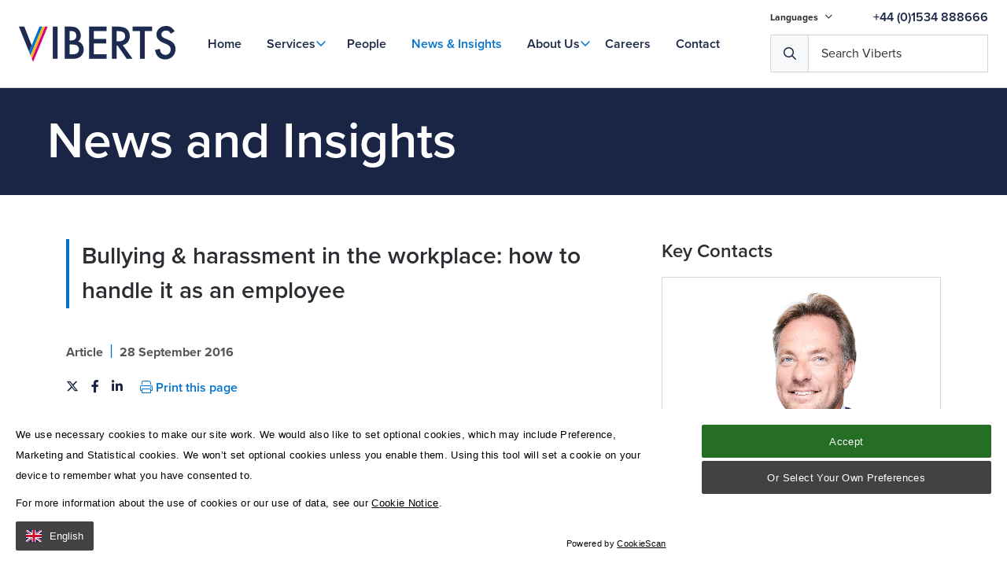

--- FILE ---
content_type: text/html; charset=utf-8
request_url: https://www.viberts.com/news-insights/bullying-harassment-in-the-workplace-how-to-handle-it-as-an-employee/
body_size: 64067
content:

<!DOCTYPE html>
<!--[if lt IE 7]><html class="no-js lt-ie9 lt-ie8 lt-ie7" lang="en"><![endif]-->
<!--[if IE 7]><html class="no-js lt-ie9 lt-ie8" lang="en"><![endif]-->
<!--[if IE 8]><html class="no-js lt-ie9 ie8 oldbrowser" lang="en"><![endif]-->
<!--[if IE 9]><html class="no-js ie9 oldbrowser" lang="en"><![endif]-->
<!--[if gt IE 8]><!-->
<html class="no-js" lang="en">
<!--<![endif]-->

<head>
    <meta charset="utf-8">
    <meta http-equiv="X-UA-Compatible" content="IE=edge">

    

<title>Bullying &amp; harassment in the workplace: how to handle it as an employee </title>
<link rel="canonical" href="https://www.viberts.com/news-insights/bullying-harassment-in-the-workplace-how-to-handle-it-as-an-employee/" />

    <meta name="twitter:card" content="summary_large_image">
    <meta name="twitter:site" content="https://www.viberts.com/news-insights/bullying-harassment-in-the-workplace-how-to-handle-it-as-an-employee/">
    <meta name="twitter:title" content="Bullying &amp; harassment in the workplace: how to handle it as an employee " />
    <meta property="og:title" content="Bullying &amp; harassment in the workplace: how to handle it as an employee " />
    <meta property="og:url" content="https://www.viberts.com/news-insights/bullying-harassment-in-the-workplace-how-to-handle-it-as-an-employee/" />




    <meta name="msvalidate.01" content="F89859C40A8C20A36CBD40960F91EB64" />




<link rel="apple-touch-icon-precomposed" sizes="57x57" href="/assets/favicon/apple-touch-icon-57x57.png" />
<link rel="apple-touch-icon-precomposed" sizes="114x114" href="/assets/favicon/apple-touch-icon-114x114.png" />
<link rel="apple-touch-icon-precomposed" sizes="72x72" href="/assets/favicon/apple-touch-icon-72x72.png" />
<link rel="apple-touch-icon-precomposed" sizes="144x144" href="/assets/favicon/apple-touch-icon-144x144.png" />
<link rel="apple-touch-icon-precomposed" sizes="60x60" href="/assets/favicon/apple-touch-icon-60x60.png" />
<link rel="apple-touch-icon-precomposed" sizes="120x120" href="/assets/favicon/apple-touch-icon-120x120.png" />
<link rel="apple-touch-icon-precomposed" sizes="76x76" href="/assets/favicon/apple-touch-icon-76x76.png" />
<link rel="apple-touch-icon-precomposed" sizes="152x152" href="/assets/favicon/apple-touch-icon-152x152.png" />
<link rel="icon" type="image/png" href="/assets/favicon/favicon-196x196.png" sizes="196x196" />
<link rel="icon" type="image/png" href="/assets/favicon/favicon-96x96.png" sizes="96x96" />
<link rel="icon" type="image/png" href="/assets/favicon/favicon-32x32.png" sizes="32x32" />
<link rel="icon" type="image/png" href="/assets/favicon/favicon-16x16.png" sizes="16x16" />
<link rel="icon" type="image/png" href="/assets/favicon/favicon-128.png" sizes="128x128" />
<meta name="application-name" content="&nbsp;" />
<meta name="msapplication-TileColor" content="#FFFFFF" />
<meta name="msapplication-TileImage" content="/assets/favicon/mstile-144x144.png" />
<meta name="msapplication-square70x70logo" content="/assets/favicon/mstile-70x70.png" />
<meta name="msapplication-square150x150logo" content="/assets/favicon/mstile-150x150.png" />
<meta name="msapplication-wide310x150logo" content="/assets/favicon/mstile-310x150.png" />
<meta name="msapplication-square310x310logo" content="/assets/favicon/mstile-310x310.png" />

    <meta name="viewport" content="width=device-width, initial-scale=1, maximum-scale=1">

    


    





    <style>
        #a-pre-load-overlay {
            float: left;
            width: 100%;
            position: fixed;
            z-index: 999999998;
            height: 100%;
            top: 0;
            left: 0;
            background-color: white;
        }

            #a-pre-load-overlay.v-hidden {
                opacity: 0;
                transition: opacity 0.3s ease-in-out;
                transition-delay: 0.4s
            }
    </style>

    <!-- Google Tag Manager -->
    <script nonce='0652922e486c4ee8b7a3211f56536245' data-nonce="0652922e486c4ee8b7a3211f56536245" id="gtmScript">
        (function (w, d, s, l, i) {
               w[l] = w[l] || []; w[l].push({
                   'gtm.start':
                       new Date().getTime(), event: 'gtm.js'
               }); var f = d.getElementsByTagName(s)[0],
                   j = d.createElement(s), dl = l != 'dataLayer' ? '&l=' + l : ''; j.async = true; j.src =
                       'https://www.googletagmanager.com/gtm.js?id=' + i + dl; var n = d.querySelector('[nonce]');
               n && j.setAttribute('nonce', n.nonce || n.getAttribute('nonce')); f.parentNode.insertBefore(j, f);
           })(window, document, 'script', 'dataLayer', 'GTM-MM8MNW');</script>
    <!-- End Google Tag Manager --> 

    <!-- ChatBoxDialog -->
    <script nonce="0652922e486c4ee8b7a3211f56536245">
        window.dataLayer = window.dataLayer || [];
        dataLayer.push({'serviceName': ''});
    </script>


</head>

<body>
    <!-- Google Tag Manager (noscript) -->
    <noscript>
        <iframe src="https://www.googletagmanager.com/ns.html?id=GTM-MM8MNW"
                height="0" width="0" style="display:none;visibility:hidden"></iframe>
    </noscript>
    <!-- End Google Tag Manager (noscript) -->

    <div id="a-pre-load-overlay"></div>
    <div id="a-site-overlay"></div>

<div id="body-wrapper">
    
<header class="o-header py-m" id="o-header">
    <div class="header-content" id="js-desktop-main-menu">

        <div class="header-bottom w-100">
            <div class="container">
                <a href="/" class="a-logo-link">
                    <img src="/assets/images/Logo/viberts-logo-v2.svg" alt="Viberts_Logo" />
                </a>
                <div class="header-nav visible-m-lg">

                    <a href="/" class=" a-nav-link a-home-link">Home</a>
              
                        <span class="relative ">
                            <a href="/services/" class="js-mega-menu-item-trigger v-has-mega-menu a-nav-link " data-mega-menu-item=mega-menu-item-services>
                                Services
                            </a>

                        </span>
                        <span class="relative ">
                            <a href="/people/" class=" a-nav-link " >
                                People
                            </a>

                        </span>
                        <span class="relative ">
                            <a href="/news-insights/" class=" a-nav-link v-active" >
                                News &amp; Insights
                            </a>

                        </span>
                        <span class="relative js-dropdown-trigger">
                            <a href="/about-us/" class="m-simple-dropdown-menu  a-nav-link " >
                                About Us
                            </a>

                                <span class="v-small-menu-block js-dropdown-container">
                                        <a href="/about-us/our-company-culture/" class="a-nav-link w-100">Our Company Culture</a>
                                        <a href="/about-us/community-partnerships/" class="a-nav-link w-100">Community Partnerships</a>
                                        <a href="/about-us/client-service-charter/" class="a-nav-link w-100">Client Service Charter</a>
                                </span>
                        </span>
                        <span class="relative ">
                            <a href="/careers/" class=" a-nav-link " >
                                Careers
                            </a>

                        </span>
                        <span class="relative ">
                            <a href="/contact/" class=" a-nav-link " >
                                Contact
                            </a>

                        </span>

                </div>

                <div class="search-container">
                    <div class="top-content visible-m-lg">

                            <div class="language-nav">
                                <ul class="m-dropdown-menu-block">

                                    <li>
                                        Languages
                                        <i class="far fa-angle-down"></i>
                                        <ul>

        <li class="">
            <a class="a-language-link" href="/languages/english/">
                EN
            </a>
        </li>
        <li class="">
            <a class="a-language-link" href="/languages/portugues/">
                PT
            </a>
        </li>
        <li class="">
            <a class="a-language-link" href="/languages/polski/">
                PL
            </a>
        </li>
        <li class="">
            <a class="a-language-link" href="/languages/francais/">
                Fr
            </a>
        </li>
        <li class="">
            <a class="a-language-link" href="/languages/pusskii/">
                RUS
            </a>
        </li>

                                        </ul>
                                    </li>

                                </ul>
                            </div>


                            <a href="tel:&#x2B;441534888666" class="a-nav-link color-primary-main mb-0">&#x2B;44 (0)1534 888666</a>
                    </div>

                    <div class="header-buttons">

                        <button class="a-hamburger-button v-hamburger--squeeze v-menu-button js-header-hamburger-menu-trigger hidden-m-lg">

                            <span class="line"></span>
                            <span class="line"></span>
                            <span class="line"></span>
                        </button>

                        <div id="m-header-search-block" class="search-wrap v-desktop"></div>
                    </div>
                </div>
            </div>

        </div>


    </div>

    <div class="m-mega-menu-overlay"></div>

    <div class="m-mega-menu-block visible-m-lg js-header-block">
    
                <div class="mega-menu-item" id="mega-menu-item-services">
                    <div class="container v-menu">
                        <div class="row">

                            <div class="col-xs-12 col-md-5 js-multi-level-menu-list pt-s">
                           
                                    <a href="/services/banking-and-finance/" class=" js-multi-level-menu-trigger " data-multi-level-menu=#multi-level-menu-banking-and-finance>Banking and Finance</a>
                                    <a href="/services/corporate-law/" class=" js-multi-level-menu-trigger " data-multi-level-menu=#multi-level-menu-corporate-law>Corporate Law</a>
                                    <a href="/services/dispute-resolution/" class=" js-multi-level-menu-trigger " data-multi-level-menu=#multi-level-menu-dispute-resolution>Dispute Resolution</a>
                                    <a href="/services/employment-law/" class=" js-multi-level-menu-trigger " data-multi-level-menu=#multi-level-menu-employment-law>Employment Law</a>
                                    <a href="/services/family-law/" class=" js-multi-level-menu-trigger " data-multi-level-menu=#multi-level-menu-family-law>Family Law</a>
                                    <a href="/services/private-client/" class=" js-multi-level-menu-trigger " data-multi-level-menu=#multi-level-menu-private-client>Private Client</a>
                                    <a href="/services/property-law/" class=" js-multi-level-menu-trigger " data-multi-level-menu=#multi-level-menu-property-law>Property Law</a>
                                    <a href="/services/regulatory/" class=" js-multi-level-menu-trigger " data-multi-level-menu=#multi-level-menu-regulatory>Regulatory</a>
                                    <a href="/services/trusts/" class=" js-multi-level-menu-trigger " data-multi-level-menu=#multi-level-menu-trusts>Trusts</a>

                            </div>

                            <div class="col-xs-12 col-md-7 js-multi-level-menu-list">

        <div class="m-mega-menu-list " id="multi-level-menu-banking-and-finance">
        </div>
        <div class="m-mega-menu-list " id="multi-level-menu-corporate-law">
                <a href="/services/corporate-law/commercial-contracts/" class="js-multi-level-menu-trigger " >Commercial Contracts</a>
                <a href="/services/corporate-law/companies-and-corporate-governance/" class="js-multi-level-menu-trigger " >Companies and Corporate Governance</a>
                <a href="/services/corporate-law/competition-law/" class="js-multi-level-menu-trigger " >Competition Law</a>
                <a href="/services/corporate-law/insolvency-and-restructuring/" class="js-multi-level-menu-trigger " >Insolvency and Restructuring</a>
                <a href="/services/corporate-law/investment-funds/" class="js-multi-level-menu-trigger " >Investment Funds</a>
                <a href="/services/corporate-law/mergers-and-acquisitions/" class="js-multi-level-menu-trigger " >Mergers and Acquisitions</a>
                <a href="/services/corporate-law/relocation-services/" class="js-multi-level-menu-trigger " >Relocation Services</a>
        </div>
        <div class="m-mega-menu-list " id="multi-level-menu-dispute-resolution">
                <a href="/services/dispute-resolution/construction-disputes/" class="js-multi-level-menu-trigger " >Construction Disputes</a>
                <a href="/services/dispute-resolution/corporate-commercial-disputes/" class="js-multi-level-menu-trigger " >Corporate &amp; Commercial Disputes</a>
                <a href="/services/dispute-resolution/criminal-law/" class="js-multi-level-menu-trigger " >Criminal Law</a>
                <a href="/services/dispute-resolution/fraud-asset-recovery/" class="js-multi-level-menu-trigger " >Fraud &amp; Asset Recovery</a>
                <a href="/services/dispute-resolution/inheritance-disputes/" class="js-multi-level-menu-trigger " >Inheritance Disputes</a>
                <a href="/services/dispute-resolution/insolvency/" class="js-multi-level-menu-trigger " >Insolvency</a>
                <a href="/services/dispute-resolution/personal-injury-clinical-negligence/" class="js-multi-level-menu-trigger " >Personal Injury &amp; Clinical Negligence</a>
                <a href="/services/dispute-resolution/property-disputes/" class="js-multi-level-menu-trigger " >Property Disputes</a>
                <a href="/services/dispute-resolution/regulatory-advice-remediation/" class="js-multi-level-menu-trigger " >Regulatory Advice &amp; Remediation</a>
                <a href="/services/dispute-resolution/trust-disputes/" class="js-multi-level-menu-trigger " >Trust Disputes</a>
        </div>
        <div class="m-mega-menu-list " id="multi-level-menu-employment-law">
                <a href="/services/employment-law/business-licensing-housing-and-employment-rights-relocation/" class="js-multi-level-menu-trigger " >Business Licensing, Housing and Employment Rights, Relocation</a>
                <a href="/services/employment-law/business-sales-and-reorganisation/" class="js-multi-level-menu-trigger " >Business Sales and Reorganisation</a>
                <a href="/services/employment-law/compromise-agreements/" class="js-multi-level-menu-trigger " >Compromise Agreements</a>
                <a href="/services/employment-law/consultancy-arrangements/" class="js-multi-level-menu-trigger " >Consultancy Arrangements</a>
                <a href="/services/employment-law/director-services-agreements-and-directors-duties/" class="js-multi-level-menu-trigger " >Director Services Agreements and Directors&#x2019; Duties</a>
                <a href="/services/employment-law/discrimination/" class="js-multi-level-menu-trigger " >Discrimination</a>
                <a href="/services/employment-law/employment-contracts-and-handbooks/" class="js-multi-level-menu-trigger " >Employment Contracts and Handbooks</a>
                <a href="/services/employment-law/employment-and-discrimination-tribunal-and-royal-court-representation/" class="js-multi-level-menu-trigger " >Employment and Discrimination Tribunal and Royal Court Representation</a>
                <a href="/services/employment-law/family-friendly-rights-and-flexible-working/" class="js-multi-level-menu-trigger " >Family Friendly Rights and Flexible Working</a>
                <a href="/services/employment-law/managing-capability-conduct-and-sickness/" class="js-multi-level-menu-trigger " >Managing Capability, Conduct and Sickness</a>
                <a href="/services/employment-law/restrictive-covenants-confidentiality-and-intellectual-property/" class="js-multi-level-menu-trigger " >Restrictive Covenants, Confidentiality and Intellectual Property</a>
                <a href="/services/employment-law/termination-of-employment-unfair-and-constructive-dismissal-redundancy/" class="js-multi-level-menu-trigger " >Termination of Employment: Unfair and Constructive Dismissal; Redundancy</a>
                <a href="/services/employment-law/workplace-investigations/" class="js-multi-level-menu-trigger " >Workplace Investigations</a>
        </div>
        <div class="m-mega-menu-list " id="multi-level-menu-family-law">
                <a href="/services/family-law/divorce-separation-financial-settlements/" class="js-multi-level-menu-trigger " data-multi-level-menu=#multi-level-menu-divorce,-separation-&amp;-financial-settlements>Divorce, Separation &amp; Financial Settlements</a>
                <a href="/services/family-law/children/" class="js-multi-level-menu-trigger " data-multi-level-menu=#multi-level-menu-children>Children</a>
                <a href="/services/family-law/relationship-agreements/" class="js-multi-level-menu-trigger " data-multi-level-menu=#multi-level-menu-relationship-agreements>Relationship Agreements</a>
                <a href="/services/family-law/resolution-outside-of-court/" class="js-multi-level-menu-trigger " >Resolution Outside of Court</a>
                <a href="/services/family-law/injunctions/" class="js-multi-level-menu-trigger " >Injunctions</a>
                <a href="/services/family-law/civil-partnerships/" class="js-multi-level-menu-trigger " >Civil Partnerships</a>
        </div>
        <div class="m-mega-menu-list " id="multi-level-menu-private-client">
                <a href="/services/private-client/estate-planning-wills/" class="js-multi-level-menu-trigger " data-multi-level-menu=#multi-level-menu-estate-planning-&amp;-wills>Estate Planning &amp; Wills</a>
                <a href="/services/private-client/make-your-jersey-will-online/" class="js-multi-level-menu-trigger " >Make Your Jersey Will Online</a>
                <a href="/services/private-client/probate/" class="js-multi-level-menu-trigger " data-multi-level-menu=#multi-level-menu-probate>Probate</a>
                <a href="/services/private-client/lasting-power-of-attorney/" class="js-multi-level-menu-trigger " >Lasting Power of Attorney</a>
                <a href="/services/private-client/professional-executorship-services/" class="js-multi-level-menu-trigger " >Professional Executorship Services</a>
                <a href="/services/private-client/inheritance-disputes/" class="js-multi-level-menu-trigger " >Inheritance Disputes</a>
                <a href="/services/private-client/delegations/" class="js-multi-level-menu-trigger " >Delegations</a>
                <a href="/services/private-client/registration-of-documents/" class="js-multi-level-menu-trigger " >Registration of Documents</a>
                <a href="/services/private-client/capacity-and-elderly-care/" class="js-multi-level-menu-trigger " >Capacity and Elderly Care</a>
                <a href="/services/private-client/notarial-services/" class="js-multi-level-menu-trigger " data-multi-level-menu=#multi-level-menu-notarial-services>Notarial Services</a>
        </div>
        <div class="m-mega-menu-list " id="multi-level-menu-property-law">
                <a href="/services/property-law/residential/" class="js-multi-level-menu-trigger " >Residential</a>
                <a href="/services/property-law/commercial/" class="js-multi-level-menu-trigger " >Commercial</a>
                <a href="/services/property-law/relocate-to-jersey/" class="js-multi-level-menu-trigger " >Relocate to Jersey</a>
        </div>
        <div class="m-mega-menu-list " id="multi-level-menu-regulatory">
                <a href="/services/regulatory/data-protection/" class="js-multi-level-menu-trigger " >Data Protection</a>
        </div>
        <div class="m-mega-menu-list " id="multi-level-menu-trusts">
                <a href="/services/trusts/charity-law/" class="js-multi-level-menu-trigger " >Charity Law</a>
                <a href="/services/trusts/contentious-trusts/" class="js-multi-level-menu-trigger " >Contentious Trusts</a>
                <a href="/services/trusts/cross-border-succession-planning/" class="js-multi-level-menu-trigger " >Cross Border Succession Planning</a>
                <a href="/services/trusts/foundations/" class="js-multi-level-menu-trigger " >Foundations</a>
                <a href="/services/trusts/partnerships/" class="js-multi-level-menu-trigger " >Partnerships</a>
                <a href="/services/trusts/trusts-for-the-consumer/" class="js-multi-level-menu-trigger " >Trusts for the Consumer</a>
                <a href="/services/trusts/trusts-for-the-provider/" class="js-multi-level-menu-trigger " >Trusts for the Provider</a>
        </div>
        <div class="m-mega-menu-list " id="multi-level-menu-firm-news">
        </div>
        <div class="m-mega-menu-list " id="multi-level-menu-support">
        </div>
                            </div>

                        </div>

                    </div>
                </div>
                <div class="mega-menu-item" id="mega-menu-item-people">
                    <div class="container v-menu">
                        <div class="row">

                            <div class="col-xs-12 col-md-5 js-multi-level-menu-list pt-s">
                           
                                    <a href="/people/zoe-blomfield/" class=" js-multi-level-menu-trigger " >Zoe Blomfield</a>
                                    <a href="/people/james-lawrence/" class=" js-multi-level-menu-trigger " >James Lawrence</a>
                                    <a href="/people/christopher-scholefield/" class=" js-multi-level-menu-trigger " >Christopher Scholefield</a>
                                    <a href="/people/charles-thacker/" class=" js-multi-level-menu-trigger " >Charles Thacker</a>
                                    <a href="/people/paul-wilson/" class=" js-multi-level-menu-trigger " >Paul Wilson</a>
                                    <a href="/people/vicky-milner/" class=" js-multi-level-menu-trigger " >Vicky Milner</a>
                                    <a href="/people/paul-harben/" class=" js-multi-level-menu-trigger " >Paul Harben</a>
                                    <a href="/people/giles-emmanuel/" class=" js-multi-level-menu-trigger " >Giles Emmanuel</a>
                                    <a href="/people/beverley-lacey/" class=" js-multi-level-menu-trigger " >Beverley Lacey</a>
                                    <a href="/people/oliver-richbell/" class=" js-multi-level-menu-trigger " >Oliver Richbell</a>
                                    <a href="/people/karla-summers-shaw/" class=" js-multi-level-menu-trigger " >Karla Summers-Shaw</a>
                                    <a href="/people/emily-paris-hunter/" class=" js-multi-level-menu-trigger " >Emily Paris-Hunter</a>
                                    <a href="/people/michelle-cabot/" class=" js-multi-level-menu-trigger " >Michelle Cabot</a>
                                    <a href="/people/oliver-hughes/" class=" js-multi-level-menu-trigger " >Oliver Hughes</a>
                                    <a href="/people/clare-woodhouse/" class=" js-multi-level-menu-trigger " >Clare Woodhouse</a>
                                    <a href="/people/corinne-holmes/" class=" js-multi-level-menu-trigger " >Corinne Holmes</a>
                                    <a href="/people/kat-guillemot/" class=" js-multi-level-menu-trigger " >Kat Guillemot</a>
                                    <a href="/people/kathleen-mcgee/" class=" js-multi-level-menu-trigger " >Kathleen McGee</a>
                                    <a href="/people/anna-field/" class=" js-multi-level-menu-trigger " >Anna Field</a>
                                    <a href="/people/ashley-bidmead/" class=" js-multi-level-menu-trigger " >Ashley Bidmead</a>
                                    <a href="/people/kiera-jones/" class=" js-multi-level-menu-trigger " >Kiera Jones</a>
                                    <a href="/people/irene-bloch/" class=" js-multi-level-menu-trigger " >Irene Bl&#xF6;ch</a>
                                    <a href="/people/rebecca-de-freitas/" class=" js-multi-level-menu-trigger " >Rebecca De Freitas</a>
                                    <a href="/people/rebecca-gueno/" class=" js-multi-level-menu-trigger " >Rebecca Gueno</a>
                                    <a href="/people/jessie-filipponi/" class=" js-multi-level-menu-trigger " >Jessie Filipponi</a>
                                    <a href="/people/ruth-perchard/" class=" js-multi-level-menu-trigger " >Ruth Perchard</a>
                                    <a href="/people/india-price/" class=" js-multi-level-menu-trigger " >India Price</a>
                                    <a href="/people/saoirse-barette/" class=" js-multi-level-menu-trigger " >Saoirse Barette</a>
                                    <a href="/people/chris-duverger/" class=" js-multi-level-menu-trigger " >Chris Duverger</a>
                                    <a href="/people/michael-falle/" class=" js-multi-level-menu-trigger " >Michael Falle</a>
                                    <a href="/people/lottie-dunn/" class=" js-multi-level-menu-trigger " >Lottie Dunn</a>
                                    <a href="/people/olly-reynolds/" class=" js-multi-level-menu-trigger " >Olly Reynolds</a>
                                    <a href="/people/liberty-spears/" class=" js-multi-level-menu-trigger " >Liberty Spears</a>
                                    <a href="/people/fred-fillieul/" class=" js-multi-level-menu-trigger " >Fred Fillieul</a>
                                    <a href="/people/jordan-ramsay/" class=" js-multi-level-menu-trigger " >Jordan Ramsay</a>
                                    <a href="/people/chrissie-thorne/" class=" js-multi-level-menu-trigger " >Chrissie Thorne</a>
                                    <a href="/people/lara-channing/" class=" js-multi-level-menu-trigger " >Lara Channing</a>
                                    <a href="/people/dorne-le-gallou/" class=" js-multi-level-menu-trigger " >Dorne Le Gallou</a>
                                    <a href="/people/catherine-gorin/" class=" js-multi-level-menu-trigger " >Catherine Gorin</a>
                                    <a href="/people/mia-frankland/" class=" js-multi-level-menu-trigger " >Mia Frankland</a>
                                    <a href="/people/elisabetta-quaranta/" class=" js-multi-level-menu-trigger " >Elisabetta Quaranta</a>
                                    <a href="/people/ella-harrison/" class=" js-multi-level-menu-trigger " >Ella Harrison</a>
                                    <a href="/people/maggie-hodas/" class=" js-multi-level-menu-trigger " >Maggie Hodas</a>
                                    <a href="/people/jamie-raphael-hall/" class=" js-multi-level-menu-trigger " >Jamie Raphael-Hall</a>
                                    <a href="/people/rich-allo/" class=" js-multi-level-menu-trigger " >Rich Allo</a>
                                    <a href="/people/erin-machin/" class=" js-multi-level-menu-trigger " >Erin Machin</a>
                                    <a href="/people/craig-grant/" class=" js-multi-level-menu-trigger " >Craig Grant</a>
                                    <a href="/people/nick-miller/" class=" js-multi-level-menu-trigger " >Nick Miller</a>
                                    <a href="/people/penny-borny/" class=" js-multi-level-menu-trigger " >Penny Borny</a>
                                    <a href="/people/peter-cheesley/" class=" js-multi-level-menu-trigger " >Peter Cheesley</a>
                                    <a href="/people/jonathan-reynolds/" class=" js-multi-level-menu-trigger " >Jonathan Reynolds</a>
                                    <a href="/people/helene-lane/" class=" js-multi-level-menu-trigger " >Helene Lane</a>
                                    <a href="/people/emma-allcock/" class=" js-multi-level-menu-trigger " >Emma Allcock</a>
                                    <a href="/people/ian-solomon/" class=" js-multi-level-menu-trigger " >Ian Solomon</a>
                                    <a href="/people/ian-mcghee/" class=" js-multi-level-menu-trigger " >Ian McGhee</a>
                                    <a href="/people/rossi-graciano-de-sousa/" class=" js-multi-level-menu-trigger " >Rossi Graciano De Sousa</a>
                                    <a href="/people/jayne-le-couilliard/" class=" js-multi-level-menu-trigger " >Jayne Le Couilliard</a>
                                    <a href="/people/ashleigh-snyman/" class=" js-multi-level-menu-trigger " >Ashleigh Snyman</a>
                                    <a href="/people/hayley-le-roux/" class=" js-multi-level-menu-trigger " >Hayley Le Roux</a>
                                    <a href="/people/marilyn-le-beurrier/" class=" js-multi-level-menu-trigger " >Marilyn Le Beurrier</a>
                                    <a href="/people/carmen-mildren/" class=" js-multi-level-menu-trigger " >Carmen Mildren</a>
                                    <a href="/people/tanya-kuppe/" class=" js-multi-level-menu-trigger " >Tanya Kuppe</a>
                                    <a href="/people/chris-lucas/" class=" js-multi-level-menu-trigger " >Chris Lucas</a>
                                    <a href="/people/daniela-carreira/" class=" js-multi-level-menu-trigger " >Daniela Carreira</a>
                                    <a href="/people/ana-carvalho/" class=" js-multi-level-menu-trigger " >Ana Carvalho</a>
                                    <a href="/people/charley-benn/" class=" js-multi-level-menu-trigger " >Charley Benn</a>
                                    <a href="/people/evangeline-ogilvie/" class=" js-multi-level-menu-trigger " >Evangeline Ogilvie</a>
                                    <a href="/people/kelly-oconnor/" class=" js-multi-level-menu-trigger " >Kelly O&#x27;Connor</a>
                                    <a href="/people/melissa-amy/" class=" js-multi-level-menu-trigger " >Melissa Amy</a>
                                    <a href="/people/claudia-sousa/" class=" js-multi-level-menu-trigger " >Claudia Sousa</a>

                            </div>

                            <div class="col-xs-12 col-md-7 js-multi-level-menu-list">

        <div class="m-mega-menu-list " id="multi-level-menu-zoe-blomfield">
        </div>
        <div class="m-mega-menu-list " id="multi-level-menu-james-lawrence">
        </div>
        <div class="m-mega-menu-list " id="multi-level-menu-christopher-scholefield">
        </div>
        <div class="m-mega-menu-list " id="multi-level-menu-charles-thacker">
        </div>
        <div class="m-mega-menu-list " id="multi-level-menu-paul-wilson">
        </div>
        <div class="m-mega-menu-list " id="multi-level-menu-vicky-milner">
        </div>
        <div class="m-mega-menu-list " id="multi-level-menu-paul-harben">
        </div>
        <div class="m-mega-menu-list " id="multi-level-menu-giles-emmanuel">
        </div>
        <div class="m-mega-menu-list " id="multi-level-menu-beverley-lacey">
        </div>
        <div class="m-mega-menu-list " id="multi-level-menu-oliver-richbell">
        </div>
        <div class="m-mega-menu-list " id="multi-level-menu-karla-summers-shaw">
        </div>
        <div class="m-mega-menu-list " id="multi-level-menu-emily-paris-hunter">
        </div>
        <div class="m-mega-menu-list " id="multi-level-menu-michelle-cabot">
        </div>
        <div class="m-mega-menu-list " id="multi-level-menu-oliver-hughes">
        </div>
        <div class="m-mega-menu-list " id="multi-level-menu-clare-woodhouse">
        </div>
        <div class="m-mega-menu-list " id="multi-level-menu-corinne-holmes">
        </div>
        <div class="m-mega-menu-list " id="multi-level-menu-kat-guillemot">
        </div>
        <div class="m-mega-menu-list " id="multi-level-menu-kathleen-mcgee">
        </div>
        <div class="m-mega-menu-list " id="multi-level-menu-anna-field">
        </div>
        <div class="m-mega-menu-list " id="multi-level-menu-ashley-bidmead">
        </div>
        <div class="m-mega-menu-list " id="multi-level-menu-kiera-jones">
        </div>
        <div class="m-mega-menu-list " id="multi-level-menu-irene-bl&#xF6;ch">
        </div>
        <div class="m-mega-menu-list " id="multi-level-menu-rebecca-de-freitas">
        </div>
        <div class="m-mega-menu-list " id="multi-level-menu-rebecca-gueno">
        </div>
        <div class="m-mega-menu-list " id="multi-level-menu-jessie-filipponi">
        </div>
        <div class="m-mega-menu-list " id="multi-level-menu-ruth-perchard">
        </div>
        <div class="m-mega-menu-list " id="multi-level-menu-india-price">
        </div>
        <div class="m-mega-menu-list " id="multi-level-menu-saoirse-barette">
        </div>
        <div class="m-mega-menu-list " id="multi-level-menu-chris-duverger">
        </div>
        <div class="m-mega-menu-list " id="multi-level-menu-michael-falle">
        </div>
        <div class="m-mega-menu-list " id="multi-level-menu-lottie-dunn">
        </div>
        <div class="m-mega-menu-list " id="multi-level-menu-olly-reynolds">
        </div>
        <div class="m-mega-menu-list " id="multi-level-menu-liberty-spears">
        </div>
        <div class="m-mega-menu-list " id="multi-level-menu-fred-fillieul">
        </div>
        <div class="m-mega-menu-list " id="multi-level-menu-jordan-ramsay">
        </div>
        <div class="m-mega-menu-list " id="multi-level-menu-chrissie-thorne">
        </div>
        <div class="m-mega-menu-list " id="multi-level-menu-lara-channing">
        </div>
        <div class="m-mega-menu-list " id="multi-level-menu-dorne-le-gallou">
        </div>
        <div class="m-mega-menu-list " id="multi-level-menu-catherine-gorin">
        </div>
        <div class="m-mega-menu-list " id="multi-level-menu-mia-frankland">
        </div>
        <div class="m-mega-menu-list " id="multi-level-menu-elisabetta-quaranta">
        </div>
        <div class="m-mega-menu-list " id="multi-level-menu-ella-harrison">
        </div>
        <div class="m-mega-menu-list " id="multi-level-menu-maggie-hodas">
        </div>
        <div class="m-mega-menu-list " id="multi-level-menu-jamie-raphael-hall">
        </div>
        <div class="m-mega-menu-list " id="multi-level-menu-rich-allo">
        </div>
        <div class="m-mega-menu-list " id="multi-level-menu-erin-machin">
        </div>
        <div class="m-mega-menu-list " id="multi-level-menu-craig-grant">
        </div>
        <div class="m-mega-menu-list " id="multi-level-menu-nick-miller">
        </div>
        <div class="m-mega-menu-list " id="multi-level-menu-penny-borny">
        </div>
        <div class="m-mega-menu-list " id="multi-level-menu-peter-cheesley">
        </div>
        <div class="m-mega-menu-list " id="multi-level-menu-jonathan-reynolds">
        </div>
        <div class="m-mega-menu-list " id="multi-level-menu-helene-lane">
        </div>
        <div class="m-mega-menu-list " id="multi-level-menu-emma-allcock">
        </div>
        <div class="m-mega-menu-list " id="multi-level-menu-ian-solomon">
        </div>
        <div class="m-mega-menu-list " id="multi-level-menu-ian-mcghee">
        </div>
        <div class="m-mega-menu-list " id="multi-level-menu-rossi-graciano-de-sousa">
        </div>
        <div class="m-mega-menu-list " id="multi-level-menu-jayne-le-couilliard">
        </div>
        <div class="m-mega-menu-list " id="multi-level-menu-ashleigh-snyman">
        </div>
        <div class="m-mega-menu-list " id="multi-level-menu-hayley-le-roux">
        </div>
        <div class="m-mega-menu-list " id="multi-level-menu-marilyn-le-beurrier">
        </div>
        <div class="m-mega-menu-list " id="multi-level-menu-carmen-mildren">
        </div>
        <div class="m-mega-menu-list " id="multi-level-menu-tanya-kuppe">
        </div>
        <div class="m-mega-menu-list " id="multi-level-menu-chris-lucas">
        </div>
        <div class="m-mega-menu-list " id="multi-level-menu-daniela-carreira">
        </div>
        <div class="m-mega-menu-list " id="multi-level-menu-ana-carvalho">
        </div>
        <div class="m-mega-menu-list " id="multi-level-menu-charley-benn">
        </div>
        <div class="m-mega-menu-list " id="multi-level-menu-evangeline-ogilvie">
        </div>
        <div class="m-mega-menu-list " id="multi-level-menu-kelly-o&#x27;connor">
        </div>
        <div class="m-mega-menu-list " id="multi-level-menu-melissa-amy">
        </div>
        <div class="m-mega-menu-list " id="multi-level-menu-claudia-sousa">
        </div>
                            </div>

                        </div>

                    </div>
                </div>
                <div class="mega-menu-item" id="mega-menu-item-news-&amp;-insights">
                    <div class="container v-menu">
                        <div class="row">

                            <div class="col-xs-12 col-md-5 js-multi-level-menu-list pt-s">
                           
                                    <a href="/news-insights/coronavirus-covid-19-update/" class=" js-multi-level-menu-trigger " >Coronavirus (COVID-19) update</a>
                                    <a href="/news-insights/viberts-announces-its-expansion-with-nine-new-employees-joining-the-firm/" class=" js-multi-level-menu-trigger " >Viberts announces its expansion with nine new employees joining the firm</a>
                                    <a href="/news-insights/property-law-specialist-paul-harben-joins-viberts-as-partner/" class=" js-multi-level-menu-trigger " >Property law specialist Paul Harben joins Viberts as partner</a>
                                    <a href="/news-insights/viberts-recognised-in-latest-legal-500-uk-2021-rankings/" class=" js-multi-level-menu-trigger " >Viberts recognised in latest Legal 500 UK 2021 rankings</a>
                                    <a href="/news-insights/senior-conveyancing-manager-chris-duverger-celebrates-50-years-in-the-role/" class=" js-multi-level-menu-trigger " >Senior Conveyancing Manager, Chris Duverger celebrates 50 years in the role</a>
                                    <a href="/news-insights/julia-smirnova-qualifies-as-an-english-solicitor/" class=" js-multi-level-menu-trigger " >Julia Smirnova qualifies as an English Solicitor</a>
                                    <a href="/news-insights/viberts-associate-eleanor-colley-has-been-listed-in-the-2020-eprivateclient-channel-islands-top-35-under-35/" class=" js-multi-level-menu-trigger " >Viberts Associate, Eleanor Colley has been listed in the 2020 eprivateclient Channel Islands Top 35 under 35</a>
                                    <a href="/news-insights/jersey-private-funds/" class=" js-multi-level-menu-trigger " >Jersey Private Funds</a>
                                    <a href="/news-insights/covid-19-and-the-jersey-property-market/" class=" js-multi-level-menu-trigger " >COVID-19 and the Jersey property market</a>
                                    <a href="/news-insights/foreclosure-bankruptcy/" class=" js-multi-level-menu-trigger " >&#x2018;Foreclosure&#x2019; bankruptcy</a>
                                    <a href="/news-insights/reasonableness-and-residential-tenancies-an-update-for-residential-tenants-and-landlords/" class=" js-multi-level-menu-trigger " >Reasonableness and residential tenancies - an update for residential tenants and landlords</a>
                                    <a href="/news-insights/new-law-comes-into-force-for-executing-wills-during-the-coronavirus-pandemic/" class=" js-multi-level-menu-trigger " >New law comes into force for executing wills during the Coronavirus pandemic</a>
                                    <a href="/news-insights/unhappy-in-your-marriage-during-the-lockdown/" class=" js-multi-level-menu-trigger " >Unhappy in your marriage during the lockdown?</a>
                                    <a href="/news-insights/commercial-landlords-and-tenants-reasonableness-is-key/" class=" js-multi-level-menu-trigger " >Commercial landlords and tenants: Reasonableness is key</a>
                                    <a href="/news-insights/espresso-update-government-of-jersey-s-support-for-businesses/" class=" js-multi-level-menu-trigger " >Espresso update: Government of Jersey&#x2019;s support for businesses</a>
                                    <a href="/news-insights/coronavirus-and-construction-contracts/" class=" js-multi-level-menu-trigger " >Coronavirus and construction contracts</a>
                                    <a href="/news-insights/child-contact-issuesshared-residence-in-lockdown-an-update/" class=" js-multi-level-menu-trigger " >Child contact issues/shared residence in lockdown - an update</a>
                                    <a href="/news-insights/un-happy-families-and-covid-19/" class=" js-multi-level-menu-trigger " >(Un)happy families and Covid-19</a>
                                    <a href="/news-insights/payment-of-child-maintenance-and-the-coronavirus/" class=" js-multi-level-menu-trigger " >Payment of child maintenance and the Coronavirus</a>
                                    <a href="/news-insights/commercial-tenants-proactive-measures-to-consider/" class=" js-multi-level-menu-trigger " >Commercial tenants - proactive measures to consider</a>
                                    <a href="/news-insights/wedlock-deadlock-how-your-insurance-can-help-you-if-covid-19-turns-your-big-day-into-a-big-dud/" class=" js-multi-level-menu-trigger " >Wedlock-deadlock: How your insurance can help you if COVID-19 turns your big day into a big dud</a>
                                    <a href="/news-insights/coronavirus-and-the-issues-it-raises-about-contact-for-separated-parents/" class=" js-multi-level-menu-trigger " >Coronavirus and the issues it raises about contact for separated parents</a>
                                    <a href="/news-insights/covid-19-a-force-majeure-event/" class=" js-multi-level-menu-trigger " >COVID-19: A force majeure event</a>
                                    <a href="/news-insights/how-to-protect-your-marriage-from-covid-19/" class=" js-multi-level-menu-trigger " >How to protect your marriage from COVID-19</a>
                                    <a href="/news-insights/pandemic-practical-advice-for-businesses-and-individuals/" class=" js-multi-level-menu-trigger " >Pandemic practical advice for businesses and individuals</a>
                                    <a href="/news-insights/spring-2020-corporate-governance-and-looking-forward/" class=" js-multi-level-menu-trigger " >Spring 2020: Corporate governance and looking forward</a>
                                    <a href="/news-insights/viberts-appoints-solicitors-oliver-hughes-and-emily-paris-hunter/" class=" js-multi-level-menu-trigger " >Viberts appoints Solicitors, Oliver Hughes and Emily Paris-Hunter</a>
                                    <a href="/news-insights/promotions-announced-at-viberts/" class=" js-multi-level-menu-trigger " >Promotions announced at Viberts</a>
                                    <a href="/news-insights/wills-estates-in-jersey/" class=" js-multi-level-menu-trigger " >Wills &amp; Estates in Jersey</a>
                                    <a href="/news-insights/employment-law-expert-vicky-milner-to-join-viberts-as-partner/" class=" js-multi-level-menu-trigger " >Employment law expert Vicky Milner to join Viberts as Partner</a>
                                    <a href="/news-insights/dismissals-deemed-to-have-been-unfair-do-not-always-seem-unfair/" class=" js-multi-level-menu-trigger " >Dismissals deemed to have been unfair do not always seem unfair</a>
                                    <a href="/news-insights/drawing-up-a-lasting-power-of-attorney/" class=" js-multi-level-menu-trigger " >Drawing up a Lasting Power of Attorney</a>
                                    <a href="/news-insights/what-is-a-calderbank-offer/" class=" js-multi-level-menu-trigger " >What is a Calderbank offer?</a>
                                    <a href="/news-insights/what-to-expect-when-you-attend-voluntarily-for-interview-at-the-police-station/" class=" js-multi-level-menu-trigger " >What to expect when you attend voluntarily for interview at the police station</a>
                                    <a href="/news-insights/recent-developments-that-apply-to-the-granting-of-bail-in-jersey/" class=" js-multi-level-menu-trigger " >Recent developments that apply to the granting of bail in Jersey</a>
                                    <a href="/news-insights/viberts-partner-rebecca-morley-kirk-represents-defendant-in-landmark-mental-health-case/" class=" js-multi-level-menu-trigger " >Viberts Partner, Rebecca Morley-Kirk represents defendant in landmark mental health case</a>
                                    <a href="/news-insights/viberts-helps-commemorate-250th-anniversary-of-jersey-reform-day/" class=" js-multi-level-menu-trigger " >Viberts helps commemorate 250th anniversary of Jersey Reform Day</a>
                                    <a href="/news-insights/experienced-family-lawyer-returns-to-viberts/" class=" js-multi-level-menu-trigger " >Experienced family lawyer returns to Viberts</a>
                                    <a href="/news-insights/digital-wills/" class=" js-multi-level-menu-trigger " >Digital Wills</a>
                                    <a href="/news-insights/beneficial-ownership/" class=" js-multi-level-menu-trigger " >Beneficial Ownership</a>
                                    <a href="/news-insights/presumed-consent-has-arrived/" class=" js-multi-level-menu-trigger " >Presumed Consent has arrived</a>
                                    <a href="/news-insights/six-things-you-should-never-forget-when-buying-a-property/" class=" js-multi-level-menu-trigger " >Six things you should never forget when buying a property</a>
                                    <a href="/news-insights/green-funerals/" class=" js-multi-level-menu-trigger " >Green Funerals</a>
                                    <a href="/news-insights/what-happens-if-you-dont-make-an-lpa/" class=" js-multi-level-menu-trigger " >What happens if you don&#x27;t make an LPA?</a>
                                    <a href="/news-insights/litigation-risk-and-the-chinese-tiger/" class=" js-multi-level-menu-trigger " >Litigation risk and the &#x201C;Chinese Tiger&#x201D;</a>
                                    <a href="/news-insights/keeping-divorce-costs-down/" class=" js-multi-level-menu-trigger " >Keeping divorce costs down</a>
                                    <a href="/news-insights/a-helping-hand-through-the-door/" class=" js-multi-level-menu-trigger " >A helping hand through the door</a>
                                    <a href="/news-insights/brexit-eu-citizen-living-in-jersey/" class=" js-multi-level-menu-trigger " >Brexit: EU citizen living in Jersey?</a>
                                    <a href="/news-insights/family-law-and-those-new-year-blues/" class=" js-multi-level-menu-trigger " >Family Law and those new year blues</a>
                                    <a href="/news-insights/employee-benefit-trustees-await-developments/" class=" js-multi-level-menu-trigger " >Employee Benefit Trustees await developments</a>
                                    <a href="/news-insights/parents-let-s-talk-about-sex/" class=" js-multi-level-menu-trigger " >Parents: Let&#x2019;s talk about sex</a>
                                    <a href="/news-insights/registration-of-charities-in-jersey/" class=" js-multi-level-menu-trigger " >Registration of charities in Jersey</a>
                                    <a href="/news-insights/the-limited-liability-partnerships-jersey-law-2018/" class=" js-multi-level-menu-trigger " >The Limited Liability Partnerships (Jersey) Law 2018</a>
                                    <a href="/news-insights/conveyancing-it-s-about-far-more-than-just-property/" class=" js-multi-level-menu-trigger " >Conveyancing: It&#x2019;s about far more than just property</a>
                                    <a href="/news-insights/the-devil-is-in-the-detail/" class=" js-multi-level-menu-trigger " >The devil is in the detail</a>
                                    <a href="/news-insights/a-reconciliation-contract-an-alternative-to-divorce/" class=" js-multi-level-menu-trigger " >A reconciliation contract &#x2013; an alternative to divorce?</a>
                                    <a href="/news-insights/gdpr-action-plan/" class=" js-multi-level-menu-trigger " >GDPR action plan</a>
                                    <a href="/news-insights/a-guide-to-the-new-lasting-power-of-attorney-law/" class=" js-multi-level-menu-trigger " >A guide to the new Lasting Power of Attorney law</a>
                                    <a href="/news-insights/appeal-court-examines-the-necessary-elements-required-for-an-indecent-assault/" class=" js-multi-level-menu-trigger " >Appeal court examines the necessary elements required for an indecent assault</a>
                                    <a href="/news-insights/providing-for-pets-in-a-will/" class=" js-multi-level-menu-trigger " >Providing for pets in a will</a>
                                    <a href="/news-insights/tout-tel-under-scrutiny/" class=" js-multi-level-menu-trigger " >Tout tel under scrutiny</a>
                                    <a href="/news-insights/jerseys-hss-failures-contribute-to-death-of-resident/" class=" js-multi-level-menu-trigger " >Jersey&#x27;s HSS failures contribute to death of resident</a>
                                    <a href="/news-insights/child-contact-at-christmas-make-a-clear-plan/" class=" js-multi-level-menu-trigger " >Child contact at Christmas: make a clear plan</a>
                                    <a href="/news-insights/diy-divorce/" class=" js-multi-level-menu-trigger " >DIY divorce</a>
                                    <a href="/news-insights/setting-up-a-small-business/" class=" js-multi-level-menu-trigger " >Setting up a small business</a>
                                    <a href="/news-insights/where-are-your-assets-located/" class=" js-multi-level-menu-trigger " >Where are your assets located?</a>
                                    <a href="/news-insights/cohabitation-you-may-not-get-back-what-you-put-in-to-a-property/" class=" js-multi-level-menu-trigger " >Cohabitation: you may not get back what you put in to a property</a>
                                    <a href="/news-insights/contract-of-purchase-found-to-be-binding-in-boundary-dispute-between-neighbours/" class=" js-multi-level-menu-trigger " >Contract of purchase found to be binding in boundary dispute between neighbours</a>
                                    <a href="/news-insights/the-electric-vehicle-revolution-is-this-the-calm-before-the-storm/" class=" js-multi-level-menu-trigger " >The electric vehicle revolution - is this the calm before the storm?</a>
                                    <a href="/news-insights/the-foreshore-where-do-you-draw-the-water-line/" class=" js-multi-level-menu-trigger " >The foreshore: where do you draw the (water)line?</a>
                                    <a href="/news-insights/marriage-vs-cohabitation/" class=" js-multi-level-menu-trigger " >Marriage vs. cohabitation</a>
                                    <a href="/news-insights/no-ring-no-inheritance-rights/" class=" js-multi-level-menu-trigger " >No ring? No inheritance rights</a>
                                    <a href="/news-insights/making-a-claim-for-a-holiday-ruined-by-illness/" class=" js-multi-level-menu-trigger " >Making a claim for a holiday ruined by illness</a>
                                    <a href="/news-insights/new-building-levy-in-jersey/" class=" js-multi-level-menu-trigger " >New building levy in Jersey</a>
                                    <a href="/news-insights/acting-as-an-executor/" class=" js-multi-level-menu-trigger " >Acting as an executor</a>
                                    <a href="/news-insights/dividing-the-marital-assets-in-a-divorce/" class=" js-multi-level-menu-trigger " >Dividing the marital assets in a divorce</a>
                                    <a href="/news-insights/property-planning-appeals-how-long-have-i-got/" class=" js-multi-level-menu-trigger " >Property planning appeals - how long have I got?</a>
                                    <a href="/news-insights/the-issue-of-parking-when-buying-property/" class=" js-multi-level-menu-trigger " >The issue of parking when buying property</a>
                                    <a href="/news-insights/boundary-dispute/" class=" js-multi-level-menu-trigger " >Boundary dispute</a>
                                    <a href="/news-insights/travel-contracts-united-airlines-ejection/" class=" js-multi-level-menu-trigger " >Travel contracts: United Airlines&#x27; ejection</a>
                                    <a href="/news-insights/rejecting-a-buy-out-offer-in-a-quasi-partnership-company-not-necessarily-fatal-to-securing-a-just-and-equitable-winding-up/" class=" js-multi-level-menu-trigger " >Rejecting a buy out offer in a quasi-partnership company not necessarily fatal  to securing a just and equitable winding up</a>
                                    <a href="/news-insights/no-post-resignation-implied-duty-of-confidentiality-in-director-s-contract/" class=" js-multi-level-menu-trigger " >No post-resignation implied duty of confidentiality in  director&#x2019;s contract</a>
                                    <a href="/news-insights/failure-to-make-a-declaration-of-directors-conflicts-of-interest/" class=" js-multi-level-menu-trigger " >Failure to make a declaration of directors&#x2019; conflicts of interest</a>
                                    <a href="/news-insights/which-of-multiple-breaches-of-the-proper-purpose-rule-matters/" class=" js-multi-level-menu-trigger " >Which of multiple breaches of the proper purpose rule matters?</a>
                                    <a href="/news-insights/art-125-scheme-to-move-a-jersey-company-to-england/" class=" js-multi-level-menu-trigger " >Art 125 scheme to move a Jersey company to England</a>
                                    <a href="/news-insights/subjective-and-objective-views-of-directors-duties/" class=" js-multi-level-menu-trigger " >Subjective and objective views  of directors&#x2019; duties</a>
                                    <a href="/news-insights/how-long-have-you-got-to-sue-a-dishonest-director/" class=" js-multi-level-menu-trigger " >How long have you got to sue a dishonest director?</a>
                                    <a href="/news-insights/commercial-disappointment-failure-of-substratum-not-the-same/" class=" js-multi-level-menu-trigger " >Commercial disappointment &amp; failure of substratum not the same</a>
                                    <a href="/news-insights/generous-view-of-fund-directors-duties/" class=" js-multi-level-menu-trigger " >Generous view of fund directors&#x2019; duties</a>
                                    <a href="/news-insights/its-not-you-nor-me-is-the-concept-of-no-fault-divorce-on-the-cards/" class=" js-multi-level-menu-trigger " >It&#x27;s not you, nor me: is the concept of &#x27;no fault divorce&#x27; on the cards?</a>
                                    <a href="/news-insights/inherent-jurisdiction-invoked-to-plug-an-inconvenient-gap-in-manx-company-law/" class=" js-multi-level-menu-trigger " >Inherent jurisdiction invoked to plug an inconvenient gap in (Manx) company law</a>
                                    <a href="/news-insights/directors-wrongful-trading-clearly-defined/" class=" js-multi-level-menu-trigger " >Directors&#x2019; wrongful trading clearly defined</a>
                                    <a href="/news-insights/jerseys-succession-laws-your-family-finances/" class=" js-multi-level-menu-trigger " >Jersey&#x27;s succession laws &amp; your family finances</a>
                                    <a href="/news-insights/the-boomerang-generation-divorce/" class=" js-multi-level-menu-trigger " >The &quot;boomerang generation&quot; &amp; divorce</a>
                                    <a href="/news-insights/leaving-a-bequest-to-charity-in-your-will/" class=" js-multi-level-menu-trigger " >Leaving a bequest to charity in your will</a>
                                    <a href="/news-insights/charitable-gift-of-jersey-land-in-a-will-and-possible-conflict-that-can-arise/" class=" js-multi-level-menu-trigger " >Charitable gift of Jersey land in a will and possible conflict that can arise</a>
                                    <a href="/news-insights/tax-changes-for-non-dom-uk-property-owners/" class=" js-multi-level-menu-trigger " >Tax changes for non-dom UK property owners</a>
                                    <a href="/news-insights/parental-responsibility-have-you-got-consent-for-travelling-as-a-single-parent-with-children/" class=" js-multi-level-menu-trigger " >Parental Responsibility - have you got consent for travelling as a single parent with children?</a>
                                    <a href="/news-insights/rules-to-determine-fair-value-payable-for-shares-in-a-company-merger/" class=" js-multi-level-menu-trigger " >Rules to determine fair value payable for shares in a company merger</a>
                                    <a href="/news-insights/guidance-for-preparing-statements-of-solvency/" class=" js-multi-level-menu-trigger " >Guidance for preparing statements of solvency</a>
                                    <a href="/news-insights/social-media-relationship-breakdown/" class=" js-multi-level-menu-trigger " >Social media &amp; relationship breakdown</a>
                                    <a href="/news-insights/how-not-to-seek-a-just-and-equitable-winding-up/" class=" js-multi-level-menu-trigger " >How not to seek a just and equitable winding up</a>
                                    <a href="/news-insights/board-deadlock-and-shareholder-intervention/" class=" js-multi-level-menu-trigger " >Board deadlock and shareholder intervention</a>
                                    <a href="/news-insights/it-s-time-to-push-back-against-jersey-united-kingdom-because-it-s-got-out-of-hand/" class=" js-multi-level-menu-trigger " >It&#x2019;s time to push back against &#x201C;Jersey, United Kingdom&#x201D; because it&#x2019;s got out of hand</a>
                                    <a href="/news-insights/who-is-liable-for-storm-damage-to-property/" class=" js-multi-level-menu-trigger " >Who is liable for storm damage to property?</a>
                                    <a href="/news-insights/clear-contracts-avoid-murky-waters-for-land-owners/" class=" js-multi-level-menu-trigger " >Clear contracts avoid murky waters for land owners</a>
                                    <a href="/news-insights/family-law-jargon-buster/" class=" js-multi-level-menu-trigger " >Family Law jargon buster</a>
                                    <a href="/news-insights/litigation-jargon-buster/" class=" js-multi-level-menu-trigger " >Litigation jargon buster</a>
                                    <a href="/news-insights/non-executive-director-just-a-touch-of-class/" class=" js-multi-level-menu-trigger " >Non-executive director: just a touch of class?</a>
                                    <a href="/news-insights/not-in-front-of-the-children-trust-administration/" class=" js-multi-level-menu-trigger " >&#x201C;Not in front of the children!&#x201D; - Trust administration</a>
                                    <a href="/news-insights/victory-for-viberts-client-after-six-year-trust-battle/" class=" js-multi-level-menu-trigger " >Victory for Viberts&#x2019; client after six year trust battle</a>
                                    <a href="/news-insights/brexit-jersey-and-the-sequel-to-protocol-3/" class=" js-multi-level-menu-trigger " >Brexit, Jersey and the sequel to Protocol 3</a>
                                    <a href="/news-insights/declaratory-relief-in-the-context-of-regulatory-supervision/" class=" js-multi-level-menu-trigger " >Declaratory relief in the context of regulatory supervision</a>
                                    <a href="/news-insights/winding-up-of-jersey-companies/" class=" js-multi-level-menu-trigger " >Winding up of Jersey companies</a>
                                    <a href="/news-insights/setting-aside-trusts-on-the-grounds-of-mistake-as-to-tax-consequences-s-t-trusts/" class=" js-multi-level-menu-trigger " >Setting aside trusts on the grounds of mistake as to tax consequences - S &amp; T Trusts</a>
                                    <a href="/news-insights/winding-up-of-companies-re-monarch-investments-ltd/" class=" js-multi-level-menu-trigger " >Winding up of companies Re Monarch Investments Ltd.</a>
                                    <a href="/news-insights/sickness-in-the-workplace/" class=" js-multi-level-menu-trigger " >Sickness in the workplace</a>
                                    <a href="/news-insights/legal-expenses-insurance-what-s-it-all-about/" class=" js-multi-level-menu-trigger " >Legal expenses insurance: what&#x2019;s it all about?</a>
                                    <a href="/news-insights/constructive-unfair-dismissal/" class=" js-multi-level-menu-trigger " >Constructive unfair dismissal</a>
                                    <a href="/news-insights/avoiding-the-christmas-party-from-hell/" class=" js-multi-level-menu-trigger " >Avoiding the christmas party from hell</a>
                                    <a href="/news-insights/bullying-harassment-in-the-workplace/" class=" js-multi-level-menu-trigger " >Bullying &amp; harassment in the workplace</a>
                                    <a href="/news-insights/workplace-dress-code-why-can-t-i-wear-this-to-work/" class=" js-multi-level-menu-trigger " >Workplace dress code: why can&#x2019;t I wear this to work?</a>
                                    <a href="/news-insights/social-media-the-need-for-clear-guidelines/" class=" js-multi-level-menu-trigger " >Social media: the need for clear guidelines</a>
                                    <a href="/news-insights/the-new-housing-and-work-law-legislation-has-arrived/" class=" js-multi-level-menu-trigger " >The new housing and work law legislation has arrived</a>
                                    <a href="/news-insights/a-modern-workplace-diverse-family-friendly-and-flexible/" class=" js-multi-level-menu-trigger " >A modern workplace: diverse, family friendly and flexible.</a>
                                    <a href="/news-insights/bullying-harassment-in-the-workplace-how-to-tackle-it-as-an-employer/" class=" js-multi-level-menu-trigger " >Bullying &amp; harassment in the workplace: how to tackle it as an employer</a>
                                    <a href="/news-insights/bullying-harassment-in-the-workplace-how-to-handle-it-as-an-employee/" class=" js-multi-level-menu-trigger v-selected" >Bullying &amp; harassment in the workplace: how to handle it as an employee</a>
                                    <a href="/news-insights/age-discrimination-retirement-age-can-no-longer-be-stipulated-by-employers/" class=" js-multi-level-menu-trigger " >Age discrimination: retirement age can no longer be stipulated by employers</a>
                                    <a href="/news-insights/when-is-a-pilon-clause-correctly-exercised/" class=" js-multi-level-menu-trigger " >When is a PILON clause correctly exercised?</a>
                                    <a href="/news-insights/transgender-discrimination-case/" class=" js-multi-level-menu-trigger " >Transgender discrimination case</a>
                                    <a href="/news-insights/can-spousal-maintenance-ever-be-forever/" class=" js-multi-level-menu-trigger " >Can spousal maintenance ever be forever?</a>
                                    <a href="/news-insights/top-tips-for-keeping-divorce-costs-down/" class=" js-multi-level-menu-trigger " >Top tips for keeping divorce costs down</a>
                                    <a href="/news-insights/divorce-d-day/" class=" js-multi-level-menu-trigger " >Divorce d-day</a>
                                    <a href="/news-insights/parental-responsibility-residence-contact-children-law-in-jersey/" class=" js-multi-level-menu-trigger " >Parental responsibility, residence &amp; contact - Children Law in Jersey</a>
                                    <a href="/news-insights/inherited-assets-dividing-these-in-a-divorce/" class=" js-multi-level-menu-trigger " >Inherited assets &amp; dividing these in a divorce</a>
                                    <a href="/news-insights/divorce-what-about-the-children/" class=" js-multi-level-menu-trigger " >Divorce: what about the children?</a>
                                    <a href="/news-insights/divorce-with-dignity/" class=" js-multi-level-menu-trigger " >Divorce with dignity</a>
                                    <a href="/news-insights/fast-cars-hiding-assets-expensive-new-partners/" class=" js-multi-level-menu-trigger " >Fast cars, hiding assets, expensive new partners...</a>
                                    <a href="/news-insights/has-divorce-law-now-gone-too-far-in-favour-of-women/" class=" js-multi-level-menu-trigger " >Has divorce law now gone too far in favour of women?</a>
                                    <a href="/news-insights/no-more-rummaging-in-bins/" class=" js-multi-level-menu-trigger " >No more rummaging in bins!</a>
                                    <a href="/news-insights/should-the-law-change-be-changed-for-unmarried-couples-gay-or-heterosexual/" class=" js-multi-level-menu-trigger " >Should the law change be changed for unmarried couples - gay or heterosexual?</a>
                                    <a href="/news-insights/the-impact-on-children-when-a-relationship-breaks-down/" class=" js-multi-level-menu-trigger " >The impact on children when a relationship breaks down</a>
                                    <a href="/news-insights/delays-in-law-drafting-can-be-damaging/" class=" js-multi-level-menu-trigger " >Delays in law drafting can be damaging</a>
                                    <a href="/news-insights/the-pre-nuptial-agreement-comes-of-age/" class=" js-multi-level-menu-trigger " >The pre-nuptial agreement comes of age</a>
                                    <a href="/news-insights/interesting-developments-regarding-financial-matters-on-divorce/" class=" js-multi-level-menu-trigger " >Interesting developments regarding financial matters on divorce</a>
                                    <a href="/news-insights/keeping-the-family-together-the-collaborative-approach-to-family-law/" class=" js-multi-level-menu-trigger " >Keeping the family together: the collaborative approach to family law</a>
                                    <a href="/news-insights/i-love-you-but-what-about-a-pre-nup/" class=" js-multi-level-menu-trigger " >I love you - but what about a pre-nup?</a>
                                    <a href="/news-insights/in-the-dark-about-divorce/" class=" js-multi-level-menu-trigger " >In the dark about divorce?</a>
                                    <a href="/news-insights/separated-let-the-whole-family-have-a-happy-christmas/" class=" js-multi-level-menu-trigger " >Separated: Let the whole family have a happy Christmas</a>
                                    <a href="/news-insights/child-maintenance-defining-a-parent/" class=" js-multi-level-menu-trigger " >Child maintenance: defining a &#x2018;parent&#x2019;</a>
                                    <a href="/news-insights/harassment-remedies-domestic-abuse/" class=" js-multi-level-menu-trigger " >Harassment remedies - domestic abuse</a>
                                    <a href="/news-insights/divorce-it-isn-t-all-about-the-parents/" class=" js-multi-level-menu-trigger " >Divorce it isn&#x2019;t all about the parents</a>
                                    <a href="/news-insights/getting-re-married-what-you-need-to-consider/" class=" js-multi-level-menu-trigger " >Getting re-married? What you need to consider</a>
                                    <a href="/news-insights/happily-living-together-protect-your-interests/" class=" js-multi-level-menu-trigger " >Happily living together? Protect your interests</a>
                                    <a href="/news-insights/settling-your-family-disputes-outside-court/" class=" js-multi-level-menu-trigger " >Settling your family disputes outside court</a>
                                    <a href="/news-insights/counting-the-cost-of-your-divorce/" class=" js-multi-level-menu-trigger " >Counting the cost of your divorce</a>
                                    <a href="/news-insights/planning-some-changes/" class=" js-multi-level-menu-trigger " >Planning some changes?</a>
                                    <a href="/news-insights/buying-your-first-home-together/" class=" js-multi-level-menu-trigger " >Buying your first home together</a>
                                    <a href="/news-insights/two-generation-homes/" class=" js-multi-level-menu-trigger " >Two generation homes</a>
                                    <a href="/news-insights/land-transfer-tax/" class=" js-multi-level-menu-trigger " >Land transfer tax</a>
                                    <a href="/news-insights/new-year-new-you-new-business/" class=" js-multi-level-menu-trigger " >New year, new you, new business</a>
                                    <a href="/news-insights/have-you-got-a-will/" class=" js-multi-level-menu-trigger " >Have you got a will?</a>
                                    <a href="/news-insights/business-leases-mot-before-you-start-the-journey/" class=" js-multi-level-menu-trigger " >Business leases - MOT before you start the journey</a>
                                    <a href="/news-insights/a-property-snap-shot/" class=" js-multi-level-menu-trigger " >A property snap shot</a>
                                    <a href="/news-insights/putting-down-roots-business-leases-security-of-tenure/" class=" js-multi-level-menu-trigger " >Putting down roots: business leases &amp; security of tenure</a>
                                    <a href="/news-insights/strawberry-fields-forever/" class=" js-multi-level-menu-trigger " >Strawberry fields forever?</a>
                                    <a href="/news-insights/seymour-villa-seymour-cottage-a-planning-tale/" class=" js-multi-level-menu-trigger " >Seymour Villa &amp; Seymour Cottage - a planning tale</a>
                                    <a href="/news-insights/tenants-deposits-are-they-now-safe-as-houses/" class=" js-multi-level-menu-trigger " >Tenants&#x2019; deposits: are they now &#x201C;safe as houses&#x201D;?</a>
                                    <a href="/news-insights/shaky-completions-in-jerseys-royal-court/" class=" js-multi-level-menu-trigger " >Shaky completions in Jersey&#x27;s Royal Court</a>
                                    <a href="/news-insights/new-leases-what-a-landlord-now-needs-to-know/" class=" js-multi-level-menu-trigger " >New leases - what a landlord now needs to know</a>
                                    <a href="/news-insights/is-court-that-bad-the-role-of-the-arbitrator/" class=" js-multi-level-menu-trigger " >Is court that bad? The role of the arbitrator</a>
                                    <a href="/news-insights/making-home-improvements-do-your-homework-first/" class=" js-multi-level-menu-trigger " >Making home improvements? Do your homework first</a>
                                    <a href="/news-insights/the-quirkiest-restrictions-found-in-jersey-property-deeds/" class=" js-multi-level-menu-trigger " >The quirkiest restrictions found in Jersey property deeds</a>
                                    <a href="/news-insights/incapacity-who-will-manage-my-affairs-if-i-become-incapable/" class=" js-multi-level-menu-trigger " >Incapacity: Who will manage my affairs if I become incapable?</a>
                                    <a href="/news-insights/death-is-a-taxing-matter-have-you-considered-the-stamp-duty-implications-of-making-a-will/" class=" js-multi-level-menu-trigger " >Death is a taxing matter: Have you considered the stamp duty implications of making a will?</a>
                                    <a href="/news-insights/brussels-iv-own-property-abroad/" class=" js-multi-level-menu-trigger " >Brussels IV: Own property abroad?</a>
                                    <a href="/news-insights/have-you-got-the-will-to-make-a-will/" class=" js-multi-level-menu-trigger " >Have you got the will to make a will?</a>
                                    <a href="/news-insights/new-mental-health-law-aims-to-bring-peace-of-mind/" class=" js-multi-level-menu-trigger " >New mental health law aims to bring peace of mind</a>
                                    <a href="/news-insights/obtaining-probate-in-jersey-the-advantages-of-having-a-separate-jersey-will/" class=" js-multi-level-menu-trigger " >Obtaining probate in Jersey &amp; the advantages of having a separate Jersey Will</a>
                                    <a href="/news-insights/where-there-is-a-will-there-is-a-way/" class=" js-multi-level-menu-trigger " >Where there is a will there is a way!</a>
                                    <a href="/news-insights/modernisation-of-jerseys-inheritance-laws/" class=" js-multi-level-menu-trigger " >Modernisation of Jersey&#x27;s inheritance laws</a>
                                    <a href="/news-insights/to-will-or-not-to-will/" class=" js-multi-level-menu-trigger " >To will or not to will?</a>
                                    <a href="/news-insights/selling-the-reversionary-interest-in-your-home-the-pros-cons/" class=" js-multi-level-menu-trigger " >Selling the reversionary interest in your home: the pros &amp; cons</a>
                                    <a href="/news-insights/a-guide-to-mental-capacity-lasting-powers-of-attorney-in-jersey/" class=" js-multi-level-menu-trigger " >A guide to mental capacity &amp; lasting powers of attorney in Jersey</a>
                                    <a href="/news-insights/digital-life-after-death/" class=" js-multi-level-menu-trigger " >Digital life after death</a>
                                    <a href="/news-insights/a-reform-of-the-tutelle-system-minors-inheriting-property/" class=" js-multi-level-menu-trigger " >A reform of the tutelle system; minors inheriting property</a>
                                    <a href="/news-insights/liability-when-an-airline-crashes/" class=" js-multi-level-menu-trigger " >Liability when an airline crashes?</a>
                                    <a href="/news-insights/david-goliath-round-3-the-battle-between-the-developer-the-planning-department-and-the-home-owner/" class=" js-multi-level-menu-trigger " >David &amp; Goliath - round 3 the battle between the developer, the planning department and the home owner</a>
                                    <a href="/news-insights/royal-court-decision-empowers-the-court-to-order-damages-for-a-neighbours-encroachment/" class=" js-multi-level-menu-trigger " >Royal court decision empowers the court to order damages for a neighbours&#x2019; encroachment</a>
                                    <a href="/news-insights/privacy-an-issue-for-all-levels-of-society/" class=" js-multi-level-menu-trigger " >Privacy - an issue for all levels of society</a>
                                    <a href="/news-insights/turning-an-injury-into-compensation/" class=" js-multi-level-menu-trigger " >Turning an injury into compensation</a>
                                    <a href="/news-insights/the-customer-is-always-right-returning-faulty-goods/" class=" js-multi-level-menu-trigger " >The customer is always right: returning faulty goods</a>
                                    <a href="/news-insights/what-is-privilege/" class=" js-multi-level-menu-trigger " >What is privilege?</a>
                                    <a href="/news-insights/do-you-need-planning-permission/" class=" js-multi-level-menu-trigger " >Do you need planning permission?</a>
                                    <a href="/news-insights/how-to-appeal-a-planning-decision/" class=" js-multi-level-menu-trigger " >How to appeal a planning decision</a>
                                    <a href="/news-insights/expert-medical-reports-to-disclose-or-not-to-disclose/" class=" js-multi-level-menu-trigger " >Expert medical reports: to disclose or not to disclose?</a>
                                    <a href="/news-insights/do-i-have-a-case-dont-get-caught-with-your-pants-down/" class=" js-multi-level-menu-trigger " >Do I have a case? Don&#x27;t get caught with your pants down</a>
                                    <a href="/news-insights/above-your-neighbour-s-land-you-re-not-above-the-law-when-it-comes-to-neighbourly-duties/" class=" js-multi-level-menu-trigger " >Above your neighbour&#x2019;s land? You&#x2019;re not above the law when it comes to neighbourly duties</a>
                                    <a href="/news-insights/breach-of-an-illegal-contract-enforceable-or-not/" class=" js-multi-level-menu-trigger " >Breach of an illegal contract: enforceable or not?</a>
                                    <a href="/news-insights/viberts-relocation-guide-for-hnw-individuals/" class=" js-multi-level-menu-trigger " >Viberts&#x27; relocation guide for HNW individuals</a>
                                    <a href="/news-insights/discovery-of-documents-in-litigation-proceedings/" class=" js-multi-level-menu-trigger " >Discovery of documents in litigation proceedings</a>
                                    <a href="/news-insights/legal-privilege-client-guide/" class=" js-multi-level-menu-trigger " >Legal privilege client guide</a>
                                    <a href="/news-insights/viberts-property-brochure/" class=" js-multi-level-menu-trigger " >Viberts Property Brochure</a>
                                    <a href="/news-insights/jersey-wills-jargon-buster/" class=" js-multi-level-menu-trigger " >Jersey wills jargon buster</a>
                                    <a href="/news-insights/probate-jargon-buster/" class=" js-multi-level-menu-trigger " >Probate jargon buster</a>
                                    <a href="/news-insights/corporate-law-jargon-buster/" class=" js-multi-level-menu-trigger " >Corporate Law jargon buster</a>
                                    <a href="/news-insights/commercial-law-brochure/" class=" js-multi-level-menu-trigger " >Commercial law brochure</a>
                                    <a href="/news-insights/family-law-brochure/" class=" js-multi-level-menu-trigger " >Family Law Brochure</a>
                                    <a href="/news-insights/litigation-brochure/" class=" js-multi-level-menu-trigger " >Litigation brochure</a>
                                    <a href="/news-insights/property-moving-checklist/" class=" js-multi-level-menu-trigger " >Property moving checklist</a>
                                    <a href="/news-insights/types-of-asset-holding-structures-in-jersey/" class=" js-multi-level-menu-trigger " >Types of asset holding structures in Jersey</a>
                                    <a href="/news-insights/how-to-appeal-against-a-royal-court-decision/" class=" js-multi-level-menu-trigger " >How to appeal against a Royal Court decision</a>
                                    <a href="/news-insights/bringing-a-personal-injury-claim/" class=" js-multi-level-menu-trigger " >Bringing a personal injury claim</a>
                                    <a href="/news-insights/how-to-respond-to-employee-claims/" class=" js-multi-level-menu-trigger " >How to respond to employee claims</a>
                                    <a href="/news-insights/getting-divorced-in-jersey/" class=" js-multi-level-menu-trigger " >Getting divorced in Jersey</a>
                                    <a href="/news-insights/how-to-apply-for-foreign-probate/" class=" js-multi-level-menu-trigger " >How to apply for foreign probate</a>
                                    <a href="/news-insights/the-process-of-applying-for-probate-in-jersey/" class=" js-multi-level-menu-trigger " >The process of applying for probate in Jersey</a>
                                    <a href="/news-insights/beware-of-using-social-media-during-a-break-up/" class=" js-multi-level-menu-trigger " >Beware of using social media during a break up</a>
                                    <a href="/news-insights/cohabiting-couples-the-legal-rights-in-jersey/" class=" js-multi-level-menu-trigger " >Cohabiting couples: the legal rights in Jersey</a>
                                    <a href="/news-insights/buying-a-property-in-jersey/" class=" js-multi-level-menu-trigger " >Buying a property in Jersey</a>
                                    <a href="/news-insights/buying-share-transfer-property-in-jersey/" class=" js-multi-level-menu-trigger " >Buying share transfer property in Jersey</a>
                                    <a href="/news-insights/making-a-will-in-jersey/" class=" js-multi-level-menu-trigger " >Making a will in Jersey</a>
                                    <a href="/news-insights/how-to-apply-for-fast-track-probate-in-jersey/" class=" js-multi-level-menu-trigger " >How to apply for fast track probate in Jersey</a>
                                    <a href="/news-insights/who-to-appoint-as-an-executor-of-a-jersey-will/" class=" js-multi-level-menu-trigger " >Who to appoint as an executor of a Jersey will</a>
                                    <a href="/news-insights/is-there-a-future-for-trust-work-in-jersey-post-panama/" class=" js-multi-level-menu-trigger " >Is there a future for trust work in Jersey, post Panama?</a>
                                    <a href="/news-insights/have-trusts-lost-the-advantage-of-privacy/" class=" js-multi-level-menu-trigger " >Have trusts lost the advantage of privacy?</a>
                                    <a href="/news-insights/what-does-the-future-of-trust-work-in-jersey-look-like/" class=" js-multi-level-menu-trigger " >What does the future of trust work in Jersey look like?</a>
                                    <a href="/news-insights/how-can-trustees-minimise-the-impact-of-legal-action-brought-by-beneficiaries/" class=" js-multi-level-menu-trigger " >How can trustees minimise the impact of legal action brought by beneficiaries?</a>
                                    <a href="/news-insights/how-can-lawyers-best-advise-trustees/" class=" js-multi-level-menu-trigger " >How can lawyers best advise trustees?</a>
                                    <a href="/news-insights/are-trusts-fit-for-purpose/" class=" js-multi-level-menu-trigger " >Are trusts fit for purpose?</a>
                                    <a href="/news-insights/how-confidential-is-a-settlors-letter-of-wishes/" class=" js-multi-level-menu-trigger " >How &quot;confidential&quot; is a settlor&#x27;s letter of wishes?</a>
                                    <a href="/news-insights/what-approach-should-trustees-take-to-investing/" class=" js-multi-level-menu-trigger " >What approach should trustees take to investing?</a>
                                    <a href="/news-insights/interview-the-classification-of-beneficiaries-why-it-matters/" class=" js-multi-level-menu-trigger " >Interview: The classification of beneficiaries: why it matters</a>
                                    <a href="/news-insights/what-are-the-challenges-facing-trusts/" class=" js-multi-level-menu-trigger " >What are the challenges facing trusts?</a>
                                    <a href="/news-insights/channel-island-trusts-a-safe-haven-not-evasion/" class=" js-multi-level-menu-trigger " >Channel Island trusts - a safe haven, not evasion.</a>
                                    <a href="/news-insights/1-of-13-can-you-act-for-both-parties-in-a-fixed-fee-divorce/" class=" js-multi-level-menu-trigger " >1 of 13: Can you act for both parties in a fixed fee divorce?</a>
                                    <a href="/news-insights/2-of-13-divorce-is-it-a-case-of-the-winner-takes-it-all/" class=" js-multi-level-menu-trigger " >2 of 13: Divorce - Is it a case of the winner takes it all?</a>
                                    <a href="/news-insights/3-of-13-how-do-i-get-a-straightforward-divorce/" class=" js-multi-level-menu-trigger " >3 of 13: How do I get a straightforward divorce?</a>
                                    <a href="/news-insights/4-of-13-have-we-got-a-high-divorce-rate-in-jersey/" class=" js-multi-level-menu-trigger " >4 of 13: Have we got a high divorce rate in Jersey?</a>
                                    <a href="/news-insights/5-of-13-is-it-worth-signing-a-pre-nuptial/" class=" js-multi-level-menu-trigger " >5 of 13: Is it worth signing a pre-nuptial?</a>
                                    <a href="/news-insights/6-of-13-is-the-law-different-for-gay-couples-who-are-cohabitating/" class=" js-multi-level-menu-trigger " >6 of 13: Is the law different for gay couples who are cohabitating?</a>
                                    <a href="/news-insights/7-of-13-the-difference-between-jersey-uk-divorce-law/" class=" js-multi-level-menu-trigger " >7 of 13: The difference between Jersey &amp; UK divorce law</a>
                                    <a href="/news-insights/8-of-13-top-tips-for-separating-couples-on-legal-advice/" class=" js-multi-level-menu-trigger " >8 of 13: Top tips for separating couples on legal advice</a>
                                    <a href="/news-insights/9-of-13-what-can-i-expect-to-pay-for-a-divorce/" class=" js-multi-level-menu-trigger " >9 of 13: What can I expect to pay for a divorce?</a>
                                    <a href="/news-insights/10-of-13-what-do-you-need-to-do-to-get-a-pre-nuptial/" class=" js-multi-level-menu-trigger " >10 of 13: What do you need to do to get a pre-nuptial?</a>
                                    <a href="/news-insights/11-of-13-what-is-collaborative-law-good-for/" class=" js-multi-level-menu-trigger " >11 of 13: What is collaborative law good for?</a>
                                    <a href="/news-insights/12-of-13-why-do-lawyers-letters-cost-so-much/" class=" js-multi-level-menu-trigger " >12 of 13: Why do lawyers letters cost so much?</a>
                                    <a href="/news-insights/13-of-13-why-it-is-so-important-to-get-your-financial-claims-dismissed/" class=" js-multi-level-menu-trigger " >13 of 13: Why it is so important to get your financial claims dismissed?</a>
                                    <a href="/news-insights/transparent-guide-to-divorce-process-fees/" class=" js-multi-level-menu-trigger " >Transparent guide to divorce process &amp; fees</a>
                                    <a href="/news-insights/the-future-of-employment-explosive-times/" class=" js-multi-level-menu-trigger " >The future of employment: Explosive times</a>
                                    <a href="/news-insights/no-jab-no-job/" class=" js-multi-level-menu-trigger " >No jab, no job?</a>
                                    <a href="/news-insights/trapped-the-impact-of-covid-on-relationship-breakdowns/" class=" js-multi-level-menu-trigger " >Trapped - the impact of Covid on relationship breakdowns</a>
                                    <a href="/news-insights/a-guide-to-buying-your-next-property-off-plan/" class=" js-multi-level-menu-trigger " >A guide to buying your next property &#x27;off-plan&#x27;</a>
                                    <a href="/news-insights/viberts-helps-ten-year-old-william-raise-money-for-charity-with-magic-reindeer-food/" class=" js-multi-level-menu-trigger " >Viberts helps ten-year-old William raise money for charity with &#x2018;Magic Reindeer Food&#x2019;</a>
                                    <a href="/news-insights/viberts-announces-three-promotions/" class=" js-multi-level-menu-trigger " >Viberts announces three promotions</a>
                                    <a href="/news-insights/nom/" class=" js-multi-level-menu-trigger " >NOM!</a>
                                    <a href="/news-insights/viberts-strengthens-its-employment-team-with-new-appointment/" class=" js-multi-level-menu-trigger " >Viberts strengthens its Employment Team with new appointment</a>
                                    <a href="/news-insights/new-stamp-duty-rates-on-property-purchases/" class=" js-multi-level-menu-trigger " >New stamp duty rates on property purchases</a>
                                    <a href="/news-insights/viberts-ecrivain-sworn-in-as-jersey-advocate/" class=" js-multi-level-menu-trigger " >Viberts &#xC9;crivain sworn in as Jersey Advocate</a>
                                    <a href="/news-insights/has-covid-19-interrupted-your-business/" class=" js-multi-level-menu-trigger " >Has COVID-19 interrupted your business?</a>
                                    <a href="/news-insights/espresso-briefing-new-financial-disclosure-law/" class=" js-multi-level-menu-trigger " >Espresso briefing: New Financial Disclosure Law</a>
                                    <a href="/news-insights/viberts-shortlisted-in-the-2021-citywealth-ifc-awards-for-law-firm-of-the-year-jersey/" class=" js-multi-level-menu-trigger " >Viberts shortlisted in the 2021 Citywealth IFC Awards for &#x2018;Law Firm of the Year &#x2013; Jersey&#x2019;</a>
                                    <a href="/news-insights/separated-families-and-christmas-2020-what-are-the-rules-in-jersey/" class=" js-multi-level-menu-trigger " >Separated families and Christmas 2020 &#x2013; What are the rules in Jersey?</a>
                                    <a href="/news-insights/viberts-to-host-webinar-with-integritas-wealth-partners/" class=" js-multi-level-menu-trigger " >Viberts to host webinar with Integritas Wealth Partners</a>
                                    <a href="/news-insights/covid-vaccinations-and-the-law/" class=" js-multi-level-menu-trigger " >Covid vaccinations and the law</a>
                                    <a href="/news-insights/espresso-update-government-of-jerseys-support-for-businesses-update/" class=" js-multi-level-menu-trigger " >Espresso update: Government of Jersey&#x27;s support for businesses update</a>
                                    <a href="/news-insights/post-brexit-how-eu-nationals-obtain-permission-to-continue-living-in-jersey/" class=" js-multi-level-menu-trigger " >Post Brexit &#x2013; How EU nationals obtain permission to continue living in Jersey</a>
                                    <a href="/news-insights/espresso-briefing-update-on-a-challenge-to-new-transparency-and-disclosure-laws/" class=" js-multi-level-menu-trigger " >Espresso briefing: Update on a challenge to new transparency and disclosure laws</a>
                                    <a href="/news-insights/why-prenups-aren-t-just-for-the-rich-and-famous/" class=" js-multi-level-menu-trigger " >Why prenups aren&#x2019;t just for the rich and famous</a>
                                    <a href="/news-insights/recent-judgment-clarifies-new-capacity-law/" class=" js-multi-level-menu-trigger " >Recent judgment clarifies new capacity law</a>
                                    <a href="/news-insights/what-are-compromise-agreements/" class=" js-multi-level-menu-trigger " >What are compromise agreements?</a>
                                    <a href="/news-insights/assessing-mental-capacity-who-is-the-best-person-for-the-job/" class=" js-multi-level-menu-trigger " >Assessing mental capacity: Who is the best person for the job?</a>
                                    <a href="/news-insights/a-brief-explanation-of-jersey-work-permits/" class=" js-multi-level-menu-trigger " >A brief explanation of Jersey work permits</a>
                                    <a href="/news-insights/jersey-tribunal-case-comment-estelle-burns-v-voisin-law/" class=" js-multi-level-menu-trigger " >Jersey tribunal case comment: Estelle Burns v Voisin Law</a>
                                    <a href="/news-insights/case-note-royal-court-judgment-8-april-2021-de-than-v-institute-of-law-2021-jrc098/" class=" js-multi-level-menu-trigger " >Case Note: Royal Court judgment 8 April 2021: de Than v Institute of Law [2021]JRC098</a>
                                    <a href="/news-insights/case-note-royal-court-judgment-on-costs-11-may-2021-de-than-v-institute-of-law-2021-jrc134/" class=" js-multi-level-menu-trigger " >Case Note: Royal Court judgment on costs, 11 May 2021: de Than v Institute of Law [2021]JRC134</a>
                                    <a href="/news-insights/construction-contracts-and-covid-19/" class=" js-multi-level-menu-trigger " >Construction contracts and COVID-19</a>
                                    <a href="/news-insights/it-s-coming-home-potentially-with-personal-liability-for-the-alleged-perpetrator/" class=" js-multi-level-menu-trigger " >It&#x2019;s coming home&#x2026;. potentially with personal liability for the alleged perpetrator</a>
                                    <a href="/news-insights/residential-status-do-you-qualify-for-buying-property/" class=" js-multi-level-menu-trigger " >Residential status - Do you qualify for buying property?</a>
                                    <a href="/news-insights/types-of-property-ownership-in-jersey/" class=" js-multi-level-menu-trigger " >Types of property ownership in Jersey</a>
                                    <a href="/news-insights/the-g7s-global-corporate-tax-rate-a-good-thing-for-jersey/" class=" js-multi-level-menu-trigger " >The G7&#x27;s Global Corporate Tax Rate: A good thing for Jersey?</a>
                                    <a href="/news-insights/costs-of-buyingselling-property-in-jersey/" class=" js-multi-level-menu-trigger " >Costs of buying/selling property in Jersey</a>
                                    <a href="/news-insights/buying-property-checks-we-undertake/" class=" js-multi-level-menu-trigger " >Buying property - Checks we undertake</a>
                                    <a href="/news-insights/six-ways-to-ensure-successful-communication-during-a-divorce/" class=" js-multi-level-menu-trigger " >Six ways to ensure successful communication during a divorce</a>
                                    <a href="/news-insights/parental-responsibility-what-is-it-who-has-it-and-what-are-the-implications/" class=" js-multi-level-menu-trigger " >Parental responsibility: What is it? Who has it? And what are the implications?</a>
                                    <a href="/news-insights/getting-divorced-in-jersey-what-you-need-to-know/" class=" js-multi-level-menu-trigger " >Getting divorced in Jersey &#x2013; what you need to know</a>
                                    <a href="/news-insights/divorce-an-a-to-z-guide-of-legal-terms/" class=" js-multi-level-menu-trigger " >Divorce: an A to Z guide of legal terms</a>
                                    <a href="/news-insights/a-guide-to-managing-a-delayed-property-possession/" class=" js-multi-level-menu-trigger " >A guide to managing a delayed property possession</a>
                                    <a href="/news-insights/buying-a-fixer-upper-property/" class=" js-multi-level-menu-trigger " >Buying a &#x27;fixer-upper&#x27; property</a>
                                    <a href="/news-insights/viberts-corporate-associate-advocate-eleanor-colley-named-one-of-the-channel-islands-top-35-under-35-for-the-second-time/" class=" js-multi-level-menu-trigger " >Viberts Corporate Associate, Advocate Eleanor Colley named one  of the Channel Islands Top 35 Under 35 for the second time</a>
                                    <a href="/news-insights/case-note-royal-court-judgment-28-may-2021-dix-v-sigma-group-limited-2021-jrc159/" class=" js-multi-level-menu-trigger " >Case note: Royal Court judgment 28 May 2021 Dix v Sigma Group Limited [2021]JRC159</a>
                                    <a href="/news-insights/buying-a-property-for-the-first-time/" class=" js-multi-level-menu-trigger " >Buying a property for the first time?</a>
                                    <a href="/news-insights/update-jersey-business-interruption-insurance-covid-19-claims/" class=" js-multi-level-menu-trigger " >Update - Jersey business interruption insurance, COVID-19 Claims</a>
                                    <a href="/news-insights/viberts-awarded-lexcel-accreditation-for-the-10th-consecutive-year/" class=" js-multi-level-menu-trigger " >Viberts awarded Lexcel accreditation for the 10th consecutive year</a>
                                    <a href="/news-insights/share-transfer-properties-seven-commonly-asked-questions/" class=" js-multi-level-menu-trigger " >Share transfer properties: seven commonly asked questions</a>
                                    <a href="/news-insights/viberts-shortlisted-in-the-2022-citywealth-ifc-awards-for-law-firm-of-the-year-jersey/" class=" js-multi-level-menu-trigger " >Viberts shortlisted in the 2022 Citywealth IFC Awards for &#x27;Law Firm of the Year - Jersey&#x27;</a>
                                    <a href="/news-insights/case-note-royal-court-judgment-29-july-2021-pritchard-v-ag-2021-jrc119/" class=" js-multi-level-menu-trigger " >Case note: Royal Court judgment 29 July 2021: Pritchard v AG [2021]JRC119</a>
                                    <a href="/news-insights/human-error-working-from-home-and-data-protection/" class=" js-multi-level-menu-trigger " >Human error, working from home and data protection</a>
                                    <a href="/news-insights/case-note-jersey-employment-and-discrimination-tribunal-judgment-on-staying-proceedings-de-than-v-institute-of-law-2019-tre203b/" class=" js-multi-level-menu-trigger " >Case note: Jersey Employment and Discrimination Tribunal judgment on staying proceedings, de Than v Institute of Law [2019]TRE203B</a>
                                    <a href="/news-insights/splitting-from-your-partner-what-about-the-family-pet/" class=" js-multi-level-menu-trigger " >Splitting from your partner - what about the family pet?</a>
                                    <a href="/news-insights/workplace-investigations-taking-a-birds-eye-view/" class=" js-multi-level-menu-trigger " >Workplace investigations: Taking a bird&#x27;s-eye view</a>
                                    <a href="/news-insights/a-guide-to-jersey-residential-leases/" class=" js-multi-level-menu-trigger " >A guide to Jersey residential leases</a>
                                    <a href="/news-insights/employment-law-changes-increase-to-minimum-wage-from-january-2022/" class=" js-multi-level-menu-trigger " >Employment law changes: increase to minimum wage from January 2022</a>
                                    <a href="/news-insights/a-summary-of-jersey-law-on-redundancy/" class=" js-multi-level-menu-trigger " >A summary of Jersey law on redundancy</a>
                                    <a href="/news-insights/case-note-pallot-v-jersey-heritage-trust-2021-tre-041-discrimination-in-the-workplace-and-covid-19/" class=" js-multi-level-menu-trigger " >Case Note: Pallot v Jersey Heritage Trust [2021] TRE 041; Discrimination in the workplace and Covid-19</a>
                                    <a href="/news-insights/viberts-bursary-student-interview-rebecca-de-freitas-trainee-english-solicitor/" class=" js-multi-level-menu-trigger " >Viberts bursary student interview: Rebecca De Freitas, Trainee English Solicitor</a>
                                    <a href="/news-insights/case-note-clinical-negligence/" class=" js-multi-level-menu-trigger " >Case note: Clinical negligence</a>
                                    <a href="/news-insights/viberts-corporate-team-advises-on-the-sale-of-omega-to-team/" class=" js-multi-level-menu-trigger " >Viberts Corporate team advises on the sale of Omega to TEAM</a>
                                    <a href="/news-insights/viberts-celebrates-senior-partner-charles-thacker-s-50-years-at-the-firm/" class=" js-multi-level-menu-trigger " >Viberts celebrates Senior Partner Charles Thacker&#x2019;s 50 years at the firm</a>
                                    <a href="/news-insights/viberts-announces-ten-firm-wide-promotions/" class=" js-multi-level-menu-trigger " >Viberts announces ten firm wide promotions</a>
                                    <a href="/news-insights/a-profession-emerges-fit-for-the-post-pandemic-world/" class=" js-multi-level-menu-trigger " >A profession emerges fit for the post-pandemic world</a>
                                    <a href="/news-insights/a-foot-is-11-inches-long-alice-in-wonderland-no-in-jersey-its-perfectly-true/" class=" js-multi-level-menu-trigger " >A foot is 11 inches long. Alice in Wonderland? No, in Jersey it&#x27;s perfectly true</a>
                                    <a href="/news-insights/viberts-helps-eleven-year-old-william-raise-money-for-charity-with-magic-reindeer-food/" class=" js-multi-level-menu-trigger " >Viberts helps eleven-year-old William raise money for charity with &#x2018;Magic Reindeer Food&#x2019;</a>
                                    <a href="/news-insights/fixed-fee-legal-opinions-and-form-7-certificates-for-hm-land-registry/" class=" js-multi-level-menu-trigger " >Fixed fee legal opinions and Form 7 certificates for HM Land Registry</a>
                                    <a href="/news-insights/espresso-briefing-updates-to-jersey-limited-partnership-legislation/" class=" js-multi-level-menu-trigger " >Espresso briefing: Updates to Jersey limited partnership legislation</a>
                                    <a href="/news-insights/viberts-employment-law-breakfast-seminar-the-employment-life-cycle-new-joiners/" class=" js-multi-level-menu-trigger " >Viberts Employment Law breakfast seminar - The Employment Life Cycle -  &#x27;New Joiners&#x27;</a>
                                    <a href="/news-insights/putting-a-stamp-on-things/" class=" js-multi-level-menu-trigger " >Putting a stamp on things</a>
                                    <a href="/news-insights/public-health-pitfalls-for-jersey-landlords/" class=" js-multi-level-menu-trigger " >Public Health pitfalls for Jersey landlords</a>
                                    <a href="/news-insights/conduct-outside-the-workplace-paws-for-thought/" class=" js-multi-level-menu-trigger " >Conduct outside the workplace: paws for thought</a>
                                    <a href="/news-insights/car-on-bike-collisions-in-jersey-a-legal-update/" class=" js-multi-level-menu-trigger " >Car-on-bike collisions in Jersey: A legal update</a>
                                    <a href="/news-insights/compromise-agreements-explained/" class=" js-multi-level-menu-trigger " >Compromise agreements explained</a>
                                    <a href="/news-insights/viberts-dispute-resolution-team-wins-the-global-100-litigation-law-firm-of-the-year-jersey/" class=" js-multi-level-menu-trigger " >Viberts Dispute Resolution team wins &#x2018;The Global 100&#x2019; - &#x2018;Litigation Law Firm of the Year - Jersey&#x2019;</a>
                                    <a href="/news-insights/case-note-royal-court-decision-on-costs-2022-jrc016-murray-v-camerons-limited/" class=" js-multi-level-menu-trigger " >Case note: Royal Court decision on costs [2022]JRC016 Murray v Camerons Limited</a>
                                    <a href="/news-insights/viberts-staff-raise-8-000-for-four-local-charities/" class=" js-multi-level-menu-trigger " >Viberts&#x27; staff raise &#xA3;8,000 for four local charities</a>
                                    <a href="/news-insights/espresso-briefing-amendments-to-the-electronic-communications-jersey-law-2000/" class=" js-multi-level-menu-trigger " >Espresso briefing: Amendments to the Electronic Communications (Jersey) Law 2000</a>
                                    <a href="/news-insights/reach-magazine-interviews-rebecca-de-freitas-viberts-trainee-english-solicitor/" class=" js-multi-level-menu-trigger " >Reach Magazine interviews Rebecca De Freitas, Viberts Trainee English Solicitor</a>
                                    <a href="/news-insights/legal-aid-in-jersey-has-changed-what-are-the-alternatives/" class=" js-multi-level-menu-trigger " >Legal aid in Jersey has changed. What are the alternatives?</a>
                                    <a href="/news-insights/the-recent-po-redundancies-highlight-why-it-is-critical-to-follow-a-fair-process/" class=" js-multi-level-menu-trigger " >The recent P&amp;O redundancies highlight why it is critical to follow a fair process</a>
                                    <a href="/news-insights/po-ferries-and-offshore-employment/" class=" js-multi-level-menu-trigger " >P&amp;O Ferries and offshore employment</a>
                                    <a href="/news-insights/toxic-forever-chemicals-polluting-the-jersey-water-supply/" class=" js-multi-level-menu-trigger " >Toxic &#x2018;forever chemicals&#x2019; polluting the Jersey Water Supply</a>
                                    <a href="/news-insights/po-ferries-settlement-payments-and-sailing-too-close-to-the-wind/" class=" js-multi-level-menu-trigger " >P&amp;O Ferries: settlement payments and sailing too close to the wind</a>
                                    <a href="/news-insights/contractual-interpretation-the-importance-of-making-your-intentions-clear-to-all/" class=" js-multi-level-menu-trigger " >Contractual Interpretation &#x2013; The Importance of making your intentions clear to all</a>
                                    <a href="/news-insights/connect-magazine-interviews-viberts-partner-giles-emmanuel-for-its-time-out-with-series/" class=" js-multi-level-menu-trigger " >Connect Magazine interviews Viberts Partner Giles Emmanuel for its &#x27;Time out with&#x27; series</a>
                                    <a href="/news-insights/the-sandwich-generation/" class=" js-multi-level-menu-trigger " >The Sandwich Generation</a>
                                    <a href="/news-insights/case-note-dowling-v-concentric-analytics-limited-2021-tre-107-tribunal-decision-on-unfair-dismissal/" class=" js-multi-level-menu-trigger " >Case Note: Dowling v Concentric Analytics Limited [2021] TRE 107; Tribunal decision on unfair dismissal</a>
                                    <a href="/news-insights/viberts-launches-client-service-charter/" class=" js-multi-level-menu-trigger " >Viberts launches Client Service Charter</a>
                                    <a href="/news-insights/stamp-duty-and-buying-for-the-first-time-in-jersey/" class=" js-multi-level-menu-trigger " >Stamp duty and buying for the first time in Jersey</a>
                                    <a href="/news-insights/moneyval-visit-update-next-assessment-is-scheduled-to-take-place-in-2023/" class=" js-multi-level-menu-trigger " >MONEYVAL visit update - next assessment is scheduled to take place in 2023</a>
                                    <a href="/news-insights/help-my-parents-need-care/" class=" js-multi-level-menu-trigger " >Help! My parents need care</a>
                                    <a href="/news-insights/viberts-employment-law-breakfast-seminar-the-employment-life-cycle-managing-sickness-absence/" class=" js-multi-level-menu-trigger " >Viberts Employment Law breakfast seminar - The Employment Life Cycle -  &#x27;Managing Sickness Absence&#x27;</a>
                                    <a href="/news-insights/a-pre-nuptial-agreement-insurance-for-your-marriage/" class=" js-multi-level-menu-trigger " >A pre-nuptial agreement: Insurance for your marriage</a>
                                    <a href="/news-insights/an-overview-of-jersey-s-2022-election/" class=" js-multi-level-menu-trigger " >An overview of Jersey&#x2019;s 2022 election</a>
                                    <a href="/news-insights/case-note-royal-court-decision-2022-jrc077-falle-v-russell-russell/" class=" js-multi-level-menu-trigger " >Case note: Royal Court decision [2022] JRC077 Falle v Russell &amp; Russell</a>
                                    <a href="/news-insights/long-covid-through-the-looking-glass/" class=" js-multi-level-menu-trigger " >Long Covid through the looking glass</a>
                                    <a href="/news-insights/how-would-the-will-issues-in-the-latest-downton-abbey-film-be-resolved-if-it-were-set-in-jersey/" class=" js-multi-level-menu-trigger " >How would the will issues in the latest Downton Abbey film be resolved if it were set in Jersey?</a>
                                    <a href="/news-insights/viberts-achieves-an-eleventh-year-of-lexcel-re-accreditation/" class=" js-multi-level-menu-trigger " >Viberts achieves an eleventh year of LEXCEL re-accreditation</a>
                                    <a href="/news-insights/how-a-recent-change-in-jersey-case-law-has-impacted-the-calculation-of-child-maintenance-payments/" class=" js-multi-level-menu-trigger " >How a recent change in Jersey case law has impacted the calculation of child maintenance payments</a>
                                    <a href="/news-insights/viberts-employment-law-breakfast-seminar-the-employment-life-cycle-misconduct/" class=" js-multi-level-menu-trigger " >Viberts Employment Law breakfast seminar - The Employment Life Cycle -  &#x27;Misconduct&#x27;</a>
                                    <a href="/news-insights/bank-of-england-scraps-mortgage-affordability-test/" class=" js-multi-level-menu-trigger " >Bank of England scraps mortgage affordability test</a>
                                    <a href="/news-insights/top-5-jersey-divorce-and-separation-myths/" class=" js-multi-level-menu-trigger " >Top 5 Jersey divorce and separation myths</a>
                                    <a href="/news-insights/viberts-lawyer-shortlisted-as-future-leader/" class=" js-multi-level-menu-trigger " >Viberts lawyer shortlisted as future leader</a>
                                    <a href="/news-insights/case-note-royal-court-decision-on-statutory-annual-leave-accrued-during-sick-leave/" class=" js-multi-level-menu-trigger " >Case note: Royal Court decision on statutory annual leave accrued during sick leave</a>
                                    <a href="/news-insights/viberts-announces-three-year-sponsorship-of-major-jersey-schools-initiative/" class=" js-multi-level-menu-trigger " >Viberts announces three-year sponsorship of major Jersey Schools initiative</a>
                                    <a href="/news-insights/make-jersey-great-again-for-us-investors/" class=" js-multi-level-menu-trigger " >Make Jersey great again for US investors</a>
                                    <a href="/news-insights/viberts-recognised-in-latest-legal-500-uk-2023-rankings/" class=" js-multi-level-menu-trigger " >Viberts recognised in latest Legal 500 UK 2023 rankings</a>
                                    <a href="/news-insights/viberts-recognised-in-latest-legal-500-uk-2022-rankings/" class=" js-multi-level-menu-trigger " >Viberts recognised in latest Legal 500 UK 2022 rankings</a>
                                    <a href="/news-insights/jersey-legal-opinions/" class=" js-multi-level-menu-trigger " >Jersey Legal Opinions</a>
                                    <a href="/news-insights/a-guide-to-buying-off-plan/" class=" js-multi-level-menu-trigger " >A guide to buying off-plan</a>
                                    <a href="/news-insights/viberts-employment-law-breakfast-seminar-the-employment-life-cycle-leavers/" class=" js-multi-level-menu-trigger " >Viberts Employment Law breakfast seminar - The Employment Life Cycle - &#x27;Leavers&#x27;</a>
                                    <a href="/news-insights/space-for-confusion/" class=" js-multi-level-menu-trigger " >Space for confusion</a>
                                    <a href="/news-insights/is-a-nest-best/" class=" js-multi-level-menu-trigger " >Is a nest best?</a>
                                    <a href="/news-insights/medical-mistakes-the-rise-of-clinical-negligence-claims/" class=" js-multi-level-menu-trigger " >Medical mistakes &#x2013; the rise of clinical negligence claims</a>
                                    <a href="/news-insights/viberts-bursary-student-interviews-isaac-du-val-and-ella-harrison/" class=" js-multi-level-menu-trigger " >Viberts bursary student interviews: Isaac du Val and Ella Harrison</a>
                                    <a href="/news-insights/world-cup-fever-how-to-avoid-getting-caught-offside/" class=" js-multi-level-menu-trigger " >World Cup fever &#x2013; how to avoid getting caught offside</a>
                                    <a href="/news-insights/christmas-and-the-workplace-no-need-to-claus-a-scene/" class=" js-multi-level-menu-trigger " >Christmas and the workplace: no need to &#x2018;Claus&#x2019; a scene</a>
                                    <a href="/news-insights/good-divorce-week-ending-the-family-court-crisis/" class=" js-multi-level-menu-trigger " >Good Divorce Week - Ending the Family Court Crisis</a>
                                    <a href="/news-insights/child-contact-at-christmas-making-a-clear-plan/" class=" js-multi-level-menu-trigger " >Child contact at Christmas: making a clear plan</a>
                                    <a href="/news-insights/viberts-private-client-lawyer-sworn-in-as-jersey-advocate/" class=" js-multi-level-menu-trigger " >Viberts Private Client lawyer sworn in as Jersey Advocate</a>
                                    <a href="/news-insights/viberts-announces-promotions-2023/" class=" js-multi-level-menu-trigger " >Viberts announces promotions 2023</a>
                                    <a href="/news-insights/viberts-helps-eleven-year-old-william-highfield-raise-money-for-charity-with-magic-reindeer-food/" class=" js-multi-level-menu-trigger " >Viberts helps eleven-year-old William Highfield raise money for charity with &#x2018;Magic Reindeer Food&#x2019;</a>
                                    <a href="/news-insights/united-we-stand/" class=" js-multi-level-menu-trigger " >United we stand</a>
                                    <a href="/news-insights/viberts-employment-law-breakfast-seminar-employment-in-a-changing-world-challenges-of-the-workplace/" class=" js-multi-level-menu-trigger " >Viberts Employment Law breakfast seminar - Employment in a changing world -  &#x27;Challenges of the workplace&#x27;</a>
                                    <a href="/news-insights/case-note-royal-court-decision-on-authorisation-to-administer-vaccinations-to-person-without-mental-capacity/" class=" js-multi-level-menu-trigger " >Case note: Royal Court decision on authorisation to administer vaccinations to person without mental capacity</a>
                                    <a href="/news-insights/jersey-home-to-the-world-s-first-data-trust/" class=" js-multi-level-menu-trigger " >Jersey: Home to the world&#x2019;s first &#x201C;Data Trust&#x201D;</a>
                                    <a href="/news-insights/trustees-go-green-or-go-home/" class=" js-multi-level-menu-trigger " >Trustees &#x2013; Go green or go home</a>
                                    <a href="/news-insights/case-note-court-decision-2015-jca109-rep-of-otto-poon-trust/" class=" js-multi-level-menu-trigger " >Case Note: Court Decision [2015] JCA109 Rep of Otto Poon Trust</a>
                                    <a href="/news-insights/rebecca-de-freitas-qualifies-as-an-english-solicitor/" class=" js-multi-level-menu-trigger " >Rebecca De Freitas qualifies as an English Solicitor</a>
                                    <a href="/news-insights/espresso-briefing-guidance-concerning-the-disqualification-of-a-person-from-acting-as-a-director/" class=" js-multi-level-menu-trigger " >Espresso Briefing &#x2013; Guidance concerning the disqualification of a person from acting as a director</a>
                                    <a href="/news-insights/the-cost-of-living-crisis-and-relationship-breakdown/" class=" js-multi-level-menu-trigger " >The cost of living crisis and relationship breakdown</a>
                                    <a href="/news-insights/one-year-on-the-new-creditors-winding-up-procedure-in-jersey/" class=" js-multi-level-menu-trigger " >One year on &#x2013; The new creditors&#x27; winding up procedure in Jersey</a>
                                    <a href="/news-insights/rebecca-gueno-qualifies-as-an-english-solicitor/" class=" js-multi-level-menu-trigger " >Rebecca Gueno qualifies as an English Solicitor</a>
                                    <a href="/news-insights/viberts-employment-law-breakfast-seminar-28-june-2023-employment-in-a-changing-world-managing-change/" class=" js-multi-level-menu-trigger " >Viberts Employment Law breakfast seminar 28 June 2023 - Employment in a changing world -  &#x27;Managing Change&#x27;</a>
                                    <a href="/news-insights/how-lasting-powers-of-attorney-can-help-you-plan-for-the-future/" class=" js-multi-level-menu-trigger " >How Lasting Powers of Attorney can help you plan for the future</a>
                                    <a href="/news-insights/viberts-associate-sara-brady-has-been-shortlisted-in-the-jersey-finance-2023-rising-stars-awards/" class=" js-multi-level-menu-trigger " >Viberts Associate Sara Brady has been shortlisted in the Jersey Finance 2023 Rising Stars Awards</a>
                                    <a href="/news-insights/legal-update-changes-to-the-control-of-housing-work-jersey-law-2012/" class=" js-multi-level-menu-trigger " >Legal update: changes to the Control of Housing &amp; Work (Jersey) Law 2012</a>
                                    <a href="/news-insights/update-on-toxic-forever-chemicals-polluting-the-jersey-water-supply/" class=" js-multi-level-menu-trigger " >Update on toxic &#x27;Forever Chemicals&#x27; polluting the Jersey water supply</a>
                                    <a href="/news-insights/legal-update-zero-hour-contract-review/" class=" js-multi-level-menu-trigger " >Legal Update: Zero Hour Contract Review</a>
                                    <a href="/news-insights/philip-livingstone-joins-viberts/" class=" js-multi-level-menu-trigger " >Philip Livingstone joins Viberts</a>
                                    <a href="/news-insights/legal-500-jersey-litigation-comparative-guide/" class=" js-multi-level-menu-trigger " >Legal 500 Jersey Litigation Comparative Guide</a>
                                    <a href="/news-insights/giles-emmanuel-adds-step-to-his-professional-qualifications/" class=" js-multi-level-menu-trigger " >Giles Emmanuel adds STEP to his professional qualifications</a>
                                    <a href="/news-insights/case-note-royal-court-decision-on-application-for-leave-to-apply-for-judicial-review-greechan-v-states-employment-board-2023-jrc116/" class=" js-multi-level-menu-trigger " >Case note: Royal Court decision on application for leave to apply for judicial review: Greechan v States Employment Board [2023] JRC116</a>
                                    <a href="/news-insights/is-covid-to-blame-for-family-breakdown-or-is-it-the-cost-of-living-crisis-or-both/" class=" js-multi-level-menu-trigger " >Is Covid to blame for family breakdown? Or is it the cost of living crisis or both?</a>
                                    <a href="/news-insights/viberts-discusses-potential-legal-action-of-residents-affected-by-pfas-in-bbc-documentary/" class=" js-multi-level-menu-trigger " >Viberts discusses potential legal action of residents affected by PFAS in BBC documentary</a>
                                    <a href="/news-insights/reinstating-your-jersey-company-what-you-need-to-know/" class=" js-multi-level-menu-trigger " >Reinstating your Jersey company, what you need to know</a>
                                    <a href="/news-insights/what-if-barbie-and-ken-lived-in-jersey/" class=" js-multi-level-menu-trigger " >What if Barbie and Ken lived in Jersey?</a>
                                    <a href="/news-insights/a-shocking-discovery-potential-prescription-error-compensation-for-rheumatology-patients-in-jersey/" class=" js-multi-level-menu-trigger " >A shocking discovery: potential prescription error compensation for rheumatology patients in Jersey</a>
                                    <a href="/news-insights/jessie-filipponi-qualifies-as-an-english-solicitor/" class=" js-multi-level-menu-trigger " >Jessie Filipponi qualifies as an English Solicitor</a>
                                    <a href="/news-insights/join-a-team-of-experts-for-a-first-time-buyers-drop-in-event-on-thursday-14-march-2024/" class=" js-multi-level-menu-trigger " >Join a team of experts for a first time buyers drop in event on Thursday 14 March 2024</a>
                                    <a href="/news-insights/changes-to-jerseys-probate-law/" class=" js-multi-level-menu-trigger " >Changes to Jersey&#x27;s probate law</a>
                                    <a href="/news-insights/wango-vs-royal-yacht-hotel-limited-and-sandro-moniz-2022-tre-139/" class=" js-multi-level-menu-trigger " >Wango vs Royal Yacht Hotel Limited and Sandro Moniz  [2022] TRE 139</a>
                                    <a href="/news-insights/nic-le-breuilly-joins-viberts-as-a-senior-associate/" class=" js-multi-level-menu-trigger " >Nic Le Breuilly joins Viberts as a Senior Associate</a>
                                    <a href="/news-insights/the-metaverse-does-your-avatar-need-a-lawyer/" class=" js-multi-level-menu-trigger " >The metaverse: Does your avatar need a lawyer?</a>
                                    <a href="/news-insights/viberts-recognised-in-latest-legal-500-uk-2024-rankings/" class=" js-multi-level-menu-trigger " >Viberts recognised in latest Legal 500 UK 2024 rankings</a>
                                    <a href="/news-insights/viberts-employment-law-breakfast-seminar-29-november-2023-employment-in-a-changing-world-technology-and-the-workforce/" class=" js-multi-level-menu-trigger " >Viberts Employment Law breakfast seminar 29 November 2023 - Employment in a changing world - &#x27;Technology and the workforce&#x27;</a>
                                    <a href="/news-insights/the-future-of-estate-planning-how-to-prepare-your-digital-inheritance/" class=" js-multi-level-menu-trigger " >The future of estate planning - How to prepare your digital inheritance</a>
                                    <a href="/news-insights/jerseys-strategic-advantage-amid-likely-uk-non-dom-regime-changes/" class=" js-multi-level-menu-trigger " >Jersey&#x27;s strategic advantage amid likely UK non-dom regime changes</a>
                                    <a href="/news-insights/protecting-the-vulnerable-from-financial-abuse/" class=" js-multi-level-menu-trigger " >Protecting the vulnerable from financial abuse</a>
                                    <a href="/news-insights/viberts-senior-associates-sworn-in-as-jersey-advocates/" class=" js-multi-level-menu-trigger " >Viberts Senior Associates sworn in as Jersey Advocates</a>
                                    <a href="/news-insights/alone-at-christmas-some-tips-if-you-are-recently-divorcedseparated/" class=" js-multi-level-menu-trigger " >Alone at Christmas &#x2013; Some tips if you are recently divorced/separated</a>
                                    <a href="/news-insights/viberts-announces-that-it-has-joined-forces-with-lacey-advocates/" class=" js-multi-level-menu-trigger " >Viberts announces that it has joined forces with Lacey Advocates</a>
                                    <a href="/news-insights/proposed-changes-to-children-and-civil-status-amendments-jersey-law/" class=" js-multi-level-menu-trigger " >Proposed changes to Children and Civil Status (Amendments) (Jersey) Law</a>
                                    <a href="/news-insights/change-of-stamp-duty-to-help-first-time-buyers/" class=" js-multi-level-menu-trigger " >Change of stamp duty to help first time buyers</a>
                                    <a href="/news-insights/scotland-s-court-of-session-finds-that-unknown-future-claims-can-be-settled-using-compromise-agreements-bathgate-v-technip-singapore-pte-ltd-2023-csih-48/" class=" js-multi-level-menu-trigger " >Scotland&#x2019;s Court of Session finds that unknown future claims can be settled using compromise agreements: Bathgate v Technip Singapore PTE Ltd [2023] CSIH 48</a>
                                    <a href="/news-insights/report-published-on-jersey-hospital-rheumatology-department/" class=" js-multi-level-menu-trigger " >Report published on Jersey Hospital Rheumatology Department</a>
                                    <a href="/news-insights/viberts-announces-new-promotions/" class=" js-multi-level-menu-trigger " >Viberts announces new promotions</a>
                                    <a href="/news-insights/viberts-employment-law-breakfast-seminar-27-march-2024-unfair-dismissal-an-overview/" class=" js-multi-level-menu-trigger " >Viberts Employment Law breakfast seminar 27 March 2024 - Unfair Dismissal: An Overview</a>
                                    <a href="/news-insights/employment-law-penalties-hindering-competition-or-promoting-good-governance/" class=" js-multi-level-menu-trigger " >Employment law penalties: hindering competition or promoting good governance?</a>
                                    <a href="/news-insights/company-immigration-to-and-emigration-away-from-jersey/" class=" js-multi-level-menu-trigger " >Company immigration to, and emigration away from, Jersey</a>
                                    <a href="/news-insights/legacy-how-will-you-be-remembered/" class=" js-multi-level-menu-trigger " >Legacy: how will you be remembered?</a>
                                    <a href="/news-insights/viberts-is-delighted-to-announce-its-first-charities-conference/" class=" js-multi-level-menu-trigger " >Viberts is delighted to announce its first charities conference</a>
                                    <a href="/news-insights/company-struck-off-all-is-not-lost-consider-seeking-a-reinstatement/" class=" js-multi-level-menu-trigger " >Company struck off? All is not lost. Consider seeking a reinstatement</a>
                                    <a href="/news-insights/jersey-s-rheumatology-department-claims-gain-momentum/" class=" js-multi-level-menu-trigger " >Jersey&#x2019;s Rheumatology department claims gain momentum</a>
                                    <a href="/news-insights/tribunal-comments-on-pros-and-cons-of-being-a-no-cost-jurisdiction-downer-v-lv-care-group-and-ors-2023-tre-04/" class=" js-multi-level-menu-trigger " >Tribunal comments on pros and cons of being a no-cost jurisdiction: Downer v LV Care Group and Ors [2023] TRE 04</a>
                                    <a href="/news-insights/legal-update-changes-to-the-employment-jersey-law-2003-new-parental-bereavement-rights/" class=" js-multi-level-menu-trigger " >Legal update: Changes to the Employment (Jersey) Law 2003: new parental bereavement rights</a>
                                    <a href="/news-insights/financial-services-restricted-information-what-is-it-what-shall-i-do/" class=" js-multi-level-menu-trigger " >Financial Services - Restricted Information: What is it? What Shall I Do?</a>
                                    <a href="/news-insights/paws-for-thought-pet-pre-nuptial-agreements/" class=" js-multi-level-menu-trigger " >Paws for thought: Pet pre-nuptial agreements</a>
                                    <a href="/news-insights/new-statutory-protection-for-jersey-s-children-and-young-people/" class=" js-multi-level-menu-trigger " >New statutory protection for Jersey&#x2019;s children and young people</a>
                                    <a href="/news-insights/times-ticking-the-crucial-issue-of-prescription-dates-in-personal-injury-and-clinical-negligence-claims/" class=" js-multi-level-menu-trigger " >Time&#x27;s ticking:  The crucial issue of prescription dates in personal injury and clinical negligence claims</a>
                                    <a href="/news-insights/ensuring-the-expected-after-the-unexpected-lasting-powers-of-attorney/" class=" js-multi-level-menu-trigger " >Ensuring the expected after the unexpected: Lasting powers of attorney</a>
                                    <a href="/news-insights/jersey-reviews-the-revenue-rule-upholds-it-but-qualifies-it/" class=" js-multi-level-menu-trigger " >Jersey reviews the Revenue Rule, upholds it but qualifies it</a>
                                    <a href="/news-insights/viberts-employment-law-breakfast-seminar-26-june-2024-constructive-dismissal-a-practical-overview/" class=" js-multi-level-menu-trigger " >Viberts Employment Law breakfast seminar 26 June 2024 - Constructive Dismissal:  A Practical&#xA0;Overview</a>
                                    <a href="/news-insights/jersey-s-new-consumer-credit-regime-loan-sharks-beware/" class=" js-multi-level-menu-trigger " >Jersey&#x2019;s new consumer credit regime. Loan sharks beware!</a>
                                    <a href="/news-insights/viberts-private-client-team-guiding-you-through-life-s-challenges/" class=" js-multi-level-menu-trigger " >Viberts&#x27; Private Client team - Guiding you through life&#x2019;s challenges</a>
                                    <a href="/news-insights/reach-magazine-interviews-liberty-spears-trainee-conveyancer/" class=" js-multi-level-menu-trigger " >Reach Magazine interviews Liberty Spears, Trainee Conveyancer</a>
                                    <a href="/news-insights/direction-magazine-interviews-fred-fillieul-paralegal/" class=" js-multi-level-menu-trigger " >Direction Magazine interviews Fred Fillieul, Paralegal</a>
                                    <a href="/news-insights/access-to-beneficial-owner-information-of-companies-registered-in-jersey-is-changing/" class=" js-multi-level-menu-trigger " >Access to beneficial owner information of companies registered in Jersey is changing</a>
                                    <a href="/news-insights/breast-cancer-screening-radiologist-misdiagnosed-patients/" class=" js-multi-level-menu-trigger " >Breast cancer screening. Radiologist misdiagnosed patients.</a>
                                    <a href="/news-insights/case-note-c-v-minister-for-children-and-education-2022-tre-191/" class=" js-multi-level-menu-trigger " >Case note: C v Minister for Children and Education [2022] TRE 191</a>
                                    <a href="/news-insights/employment-forum-report-and-recommendations-on-the-compensation-awards-regime-in-jersey-released-today/" class=" js-multi-level-menu-trigger " >Employment Forum report and recommendations on the compensation awards regime in Jersey released today</a>
                                    <a href="/news-insights/viberts-employment-law-breakfast-seminar-25-september-2024-unfair-dismissal-claims-in-the-tribunal/" class=" js-multi-level-menu-trigger " >Viberts Employment Law breakfast seminar 25 September 2024 - Unfair dismissal claims in the Tribunal</a>
                                    <a href="/news-insights/the-duty-of-candour-what-is-it/" class=" js-multi-level-menu-trigger " >The duty of candour - What is it?</a>
                                    <a href="/news-insights/moneyval-no-time-for-complacency/" class=" js-multi-level-menu-trigger " >Moneyval - No time for complacency</a>
                                    <a href="/news-insights/viberts-dispute-resolution-team-will-be-joined-by-construction-specialist-oliver-richbell-to-present-on-dispute-avoidance-in-the-construction-sector-24-september-2024/" class=" js-multi-level-menu-trigger " >Viberts Dispute Resolution team will be joined by construction specialist, Oliver Richbell to present on Dispute Avoidance in the Construction Sector, 24 September 2024</a>
                                    <a href="/news-insights/charlotte-miles-griffiths-and-alex-crockart-qualify-as-english-solicitors/" class=" js-multi-level-menu-trigger " >Charlotte Miles-Griffiths and Alex Crockart qualify as English Solicitors</a>
                                    <a href="/news-insights/remedies-to-common-inheritance-issues-exclusion-of-family-from-wills-and-distribution-of-assets-before-death/" class=" js-multi-level-menu-trigger " >Remedies to common inheritance issues: exclusion of family from wills and distribution of assets before death</a>
                                    <a href="/news-insights/charles-thacker-celebrating-50-years-of-legal-excellence/" class=" js-multi-level-menu-trigger " >Charles Thacker - Celebrating 50 years of legal excellence</a>
                                    <a href="/news-insights/integrity-is-doing-the-right-thing-even-when-no-one-is-watching-c-s-lewis/" class=" js-multi-level-menu-trigger " >&#x201C;Integrity is doing the right thing, even when no one is watching.&#x201D; &#x2013; C. S. Lewis</a>
                                    <a href="/news-insights/viberts-recognised-in-latest-legal-500-uk-2025-rankings/" class=" js-multi-level-menu-trigger " >Viberts recognised in latest Legal 500 UK 2025 rankings</a>
                                    <a href="/news-insights/from-bytes-to-bank-can-your-ip-address-secure-a-loan/" class=" js-multi-level-menu-trigger " >From bytes to bank: Can your IP address secure a loan?</a>
                                    <a href="/news-insights/new-court-of-appeal-judgment-inheritance-disputes-and-lifetime-gifts/" class=" js-multi-level-menu-trigger " >New Court of Appeal judgment: inheritance disputes and lifetime gifts</a>
                                    <a href="/news-insights/just-how-rosy-or-bleak-is-jerseys-economic-outlook/" class=" js-multi-level-menu-trigger " >Just how rosy or bleak is Jersey&#x27;s economic outlook?</a>
                                    <a href="/news-insights/is-registration-the-only-way-to-perfect-jersey-security/" class=" js-multi-level-menu-trigger " >Is registration the only way to perfect Jersey security?</a>
                                    <a href="/news-insights/construction-contracts-a-debt-is-a-debt/" class=" js-multi-level-menu-trigger " >Construction contracts: A debt is a debt</a>
                                    <a href="/news-insights/viberts-announces-promotions/" class=" js-multi-level-menu-trigger " >Viberts announces promotions</a>
                                    <a href="/news-insights/viberts-employment-law-breakfast-seminar-18-march-2025-jerseys-discrimination-law-an-overview/" class=" js-multi-level-menu-trigger " >Viberts Employment Law breakfast seminar 18 March 2025 - Jersey&#x27;s Discrimination Law: An Overview</a>
                                    <a href="/news-insights/viberts-is-delighted-to-announce-its-second-charities-conference/" class=" js-multi-level-menu-trigger " >Viberts is delighted to announce its second charities conference</a>
                                    <a href="/news-insights/love-is-blind-is-your-estate-planning-too/" class=" js-multi-level-menu-trigger " >Love is blind &#x2013; is your estate planning too?</a>
                                    <a href="/news-insights/a-welcome-and-practical-change-to-the-process-of-reinstating-jersey-companies/" class=" js-multi-level-menu-trigger " >A welcome and practical change to the process of reinstating Jersey Companies</a>
                                    <a href="/news-insights/viberts-partners-with-jersey-cancer-relief-to-offer-expert-will-writing-and-lasting-power-of-attorney-lpa-advice/" class=" js-multi-level-menu-trigger " >Viberts partners with Jersey Cancer Relief to offer expert will writing and lasting power of attorney (LPA) advice</a>
                                    <a href="/news-insights/minority-report-protecting-minority-shareholder-rights/" class=" js-multi-level-menu-trigger " >Minority report: Protecting minority shareholder rights</a>
                                    <a href="/news-insights/with-great-power-comes-great-responsibility-directors-duties-in-jersey-a-practical-guide/" class=" js-multi-level-menu-trigger " >With Great Power Comes Great Responsibility: Directors&#x27; duties in Jersey: A practical guide</a>
                                    <a href="/news-insights/why-it-matters-who-died-when-gene-hackman-s-estate/" class=" js-multi-level-menu-trigger " >Why it matters who died when - Gene Hackman&#x2019;s estate</a>
                                    <a href="/news-insights/kat-guillemots-journey-of-passion-perseverance-and-balance/" class=" js-multi-level-menu-trigger " >Kat Guillemot&#x27;s journey of passion, perseverance and balance</a>
                                    <a href="/news-insights/landmark-discrimination-case-c-v-r-2024-tre-145/" class=" js-multi-level-menu-trigger " >Landmark discrimination case: C v R [2024] TRE 145</a>
                                    <a href="/news-insights/clare-woodhouse-joins-viberts-as-a-family-law-specialist/" class=" js-multi-level-menu-trigger " >Clare Woodhouse joins Viberts as a Family Law specialist</a>
                                    <a href="/news-insights/viberts-employment-law-breakfast-seminar-18-june-2025-jerseys-discrimination-law-mental-health-and-disability-discrimination/" class=" js-multi-level-menu-trigger " >Viberts Employment Law breakfast seminar 18 June 2025 - Jersey&#x27;s Discrimination Law: Mental health and disability discrimination</a>
                                    <a href="/news-insights/significant-changes-to-jersey-s-employment-and-discrimination-laws-effective-friday-25-july-2025/" class=" js-multi-level-menu-trigger " >Significant changes to Jersey&#x2019;s Employment and Discrimination Laws effective Friday 25 July 2025</a>
                                    <a href="/news-insights/case-note-a-b-v-minister-for-education-lifelong-learning-2024-tre-231-232/" class=" js-multi-level-menu-trigger " >Case note: A &amp; B v Minister for Education &amp; Lifelong Learning [2024] TRE 231 &amp; 232</a>
                                    <a href="/news-insights/stepchildren-and-wills-is-blood-thicker-than-water/" class=" js-multi-level-menu-trigger " >Stepchildren and Wills: Is blood thicker than water?</a>
                                    <a href="/news-insights/case-note-hogan-v-mac-energy-limited-and-dias-v-verite-trust-company/" class=" js-multi-level-menu-trigger " >Case note: Hogan v Mac Energy Limited and Dias v Verite Trust Company</a>
                                    <a href="/news-insights/legal-update-reintroduction-of-a-trainee-minimum-wage-rate-effective-1-september-2025/" class=" js-multi-level-menu-trigger " >Legal Update: Reintroduction of a trainee minimum wage rate effective 1 September 2025</a>
                                    <a href="/news-insights/employers-in-jersey-still-falling-short-of-basic-duties-face-tougher-penalties/" class=" js-multi-level-menu-trigger " >Employers in Jersey still falling short of basic duties face tougher penalties</a>
                                    <a href="/news-insights/india-price-and-claudia-barker-qualify-as-english-solicitors/" class=" js-multi-level-menu-trigger " >India Price and Claudia Barker qualify as English Solicitors</a>
                                    <a href="/news-insights/viberts-recognised-by-legal-500-2026/" class=" js-multi-level-menu-trigger " >Viberts recognised by Legal 500 2026</a>
                                    <a href="/news-insights/clare-woodhouse-and-her-team-providing-trusted-guidance/" class=" js-multi-level-menu-trigger " >Clare Woodhouse and her team providing trusted guidance</a>
                                    <a href="/news-insights/viberts-employment-law-breakfast-seminar-27-november-2025-jerseys-discrimination-law-discrimination-litigation/" class=" js-multi-level-menu-trigger " >Viberts Employment Law breakfast seminar 27 November 2025 - Jersey&#x27;s Discrimination Law: Discrimination litigation</a>
                                    <a href="/news-insights/good-divorce-week-for-2025/" class=" js-multi-level-menu-trigger " >Good Divorce Week for 2025</a>
                                    <a href="/news-insights/update-to-the-children-rules-2025/" class=" js-multi-level-menu-trigger " >Update to the Children rules 2025</a>
                                    <a href="/news-insights/changes-to-the-law-around-children-and-their-civil-status/" class=" js-multi-level-menu-trigger " >Changes to the law around children and their civil status</a>
                                    <a href="/news-insights/viberts-lawyers-sworn-in-as-jersey-advocates-and-ecrivain/" class=" js-multi-level-menu-trigger " >Viberts lawyers sworn in as Jersey Advocates and &#xC9;crivain</a>
                                    <a href="/news-insights/saoirse-barette-qualifies-as-an-english-solicitor/" class=" js-multi-level-menu-trigger " >Saoirse Barette quali&#xFB01;es as an English Solicitor</a>
                                    <a href="/news-insights/case-note-xtx-v-mazars-llp-2025-judgment-of-the-central-london-county-court/" class=" js-multi-level-menu-trigger " >Case note: XTX v Mazars LLP (2025 judgment of the Central London County Court)</a>

                            </div>

                            <div class="col-xs-12 col-md-7 js-multi-level-menu-list">

        <div class="m-mega-menu-list " id="multi-level-menu-coronavirus-(covid-19)-update">
        </div>
        <div class="m-mega-menu-list " id="multi-level-menu-viberts-announces-its-expansion-with-nine-new-employees-joining-the-firm">
        </div>
        <div class="m-mega-menu-list " id="multi-level-menu-property-law-specialist-paul-harben-joins-viberts-as-partner">
        </div>
        <div class="m-mega-menu-list " id="multi-level-menu-viberts-recognised-in-latest-legal-500-uk-2021-rankings">
        </div>
        <div class="m-mega-menu-list " id="multi-level-menu-senior-conveyancing-manager,-chris-duverger-celebrates-50-years-in-the-role">
        </div>
        <div class="m-mega-menu-list " id="multi-level-menu-julia-smirnova-qualifies-as-an-english-solicitor">
        </div>
        <div class="m-mega-menu-list " id="multi-level-menu-viberts-associate,-eleanor-colley-has-been-listed-in-the-2020-eprivateclient-channel-islands-top-35-under-35">
        </div>
        <div class="m-mega-menu-list " id="multi-level-menu-jersey-private-funds">
        </div>
        <div class="m-mega-menu-list " id="multi-level-menu-covid-19-and-the-jersey-property-market">
        </div>
        <div class="m-mega-menu-list " id="multi-level-menu-&#x2018;foreclosure&#x2019;-bankruptcy">
        </div>
        <div class="m-mega-menu-list " id="multi-level-menu-reasonableness-and-residential-tenancies---an-update-for-residential-tenants-and-landlords">
        </div>
        <div class="m-mega-menu-list " id="multi-level-menu-new-law-comes-into-force-for-executing-wills-during-the-coronavirus-pandemic">
        </div>
        <div class="m-mega-menu-list " id="multi-level-menu-unhappy-in-your-marriage-during-the-lockdown?">
        </div>
        <div class="m-mega-menu-list " id="multi-level-menu-commercial-landlords-and-tenants:-reasonableness-is-key">
        </div>
        <div class="m-mega-menu-list " id="multi-level-menu-espresso-update:-government-of-jersey&#x2019;s-support-for-businesses">
        </div>
        <div class="m-mega-menu-list " id="multi-level-menu-coronavirus-and-construction-contracts">
        </div>
        <div class="m-mega-menu-list " id="multi-level-menu-child-contact-issues/shared-residence-in-lockdown---an-update">
        </div>
        <div class="m-mega-menu-list " id="multi-level-menu-(un)happy-families-and-covid-19">
        </div>
        <div class="m-mega-menu-list " id="multi-level-menu-payment-of-child-maintenance-and-the-coronavirus">
        </div>
        <div class="m-mega-menu-list " id="multi-level-menu-commercial-tenants---proactive-measures-to-consider">
        </div>
        <div class="m-mega-menu-list " id="multi-level-menu-wedlock-deadlock:-how-your-insurance-can-help-you-if-covid-19-turns-your-big-day-into-a-big-dud">
        </div>
        <div class="m-mega-menu-list " id="multi-level-menu-coronavirus-and-the-issues-it-raises-about-contact-for-separated-parents">
        </div>
        <div class="m-mega-menu-list " id="multi-level-menu-covid-19:-a-force-majeure-event">
        </div>
        <div class="m-mega-menu-list " id="multi-level-menu-how-to-protect-your-marriage-from-covid-19">
        </div>
        <div class="m-mega-menu-list " id="multi-level-menu-pandemic-practical-advice-for-businesses-and-individuals">
        </div>
        <div class="m-mega-menu-list " id="multi-level-menu-spring-2020:-corporate-governance-and-looking-forward">
        </div>
        <div class="m-mega-menu-list " id="multi-level-menu-viberts-appoints-solicitors,-oliver-hughes-and-emily-paris-hunter">
        </div>
        <div class="m-mega-menu-list " id="multi-level-menu-promotions-announced-at-viberts">
        </div>
        <div class="m-mega-menu-list " id="multi-level-menu-wills-&amp;-estates-in-jersey">
        </div>
        <div class="m-mega-menu-list " id="multi-level-menu-employment-law-expert-vicky-milner-to-join-viberts-as-partner">
        </div>
        <div class="m-mega-menu-list " id="multi-level-menu-dismissals-deemed-to-have-been-unfair-do-not-always-seem-unfair">
        </div>
        <div class="m-mega-menu-list " id="multi-level-menu-drawing-up-a-lasting-power-of-attorney">
        </div>
        <div class="m-mega-menu-list " id="multi-level-menu-what-is-a-calderbank-offer?">
        </div>
        <div class="m-mega-menu-list " id="multi-level-menu-what-to-expect-when-you-attend-voluntarily-for-interview-at-the-police-station">
        </div>
        <div class="m-mega-menu-list " id="multi-level-menu-recent-developments-that-apply-to-the-granting-of-bail-in-jersey">
        </div>
        <div class="m-mega-menu-list " id="multi-level-menu-viberts-partner,-rebecca-morley-kirk-represents-defendant-in-landmark-mental-health-case">
        </div>
        <div class="m-mega-menu-list " id="multi-level-menu-viberts-helps-commemorate-250th-anniversary-of-jersey-reform-day">
        </div>
        <div class="m-mega-menu-list " id="multi-level-menu-experienced-family-lawyer-returns-to-viberts">
        </div>
        <div class="m-mega-menu-list " id="multi-level-menu-digital-wills">
        </div>
        <div class="m-mega-menu-list " id="multi-level-menu-beneficial-ownership">
        </div>
        <div class="m-mega-menu-list " id="multi-level-menu-presumed-consent-has-arrived">
        </div>
        <div class="m-mega-menu-list " id="multi-level-menu-six-things-you-should-never-forget-when-buying-a-property">
        </div>
        <div class="m-mega-menu-list " id="multi-level-menu-green-funerals">
        </div>
        <div class="m-mega-menu-list " id="multi-level-menu-what-happens-if-you-don&#x27;t-make-an-lpa?">
        </div>
        <div class="m-mega-menu-list " id="multi-level-menu-litigation-risk-and-the-&#x201C;chinese-tiger&#x201D;">
        </div>
        <div class="m-mega-menu-list " id="multi-level-menu-keeping-divorce-costs-down">
        </div>
        <div class="m-mega-menu-list " id="multi-level-menu-a-helping-hand-through-the-door">
        </div>
        <div class="m-mega-menu-list " id="multi-level-menu-brexit:-eu-citizen-living-in-jersey?">
        </div>
        <div class="m-mega-menu-list " id="multi-level-menu-family-law-and-those-new-year-blues">
        </div>
        <div class="m-mega-menu-list " id="multi-level-menu-employee-benefit-trustees-await-developments">
        </div>
        <div class="m-mega-menu-list " id="multi-level-menu-parents:-let&#x2019;s-talk-about-sex">
        </div>
        <div class="m-mega-menu-list " id="multi-level-menu-registration-of-charities-in-jersey">
        </div>
        <div class="m-mega-menu-list " id="multi-level-menu-the-limited-liability-partnerships-(jersey)-law-2018">
        </div>
        <div class="m-mega-menu-list " id="multi-level-menu-conveyancing:-it&#x2019;s-about-far-more-than-just-property">
        </div>
        <div class="m-mega-menu-list " id="multi-level-menu-the-devil-is-in-the-detail">
        </div>
        <div class="m-mega-menu-list " id="multi-level-menu-a-reconciliation-contract-&#x2013;-an-alternative-to-divorce?">
        </div>
        <div class="m-mega-menu-list " id="multi-level-menu-gdpr-action-plan">
        </div>
        <div class="m-mega-menu-list " id="multi-level-menu-a-guide-to-the-new-lasting-power-of-attorney-law">
        </div>
        <div class="m-mega-menu-list " id="multi-level-menu-appeal-court-examines-the-necessary-elements-required-for-an-indecent-assault">
        </div>
        <div class="m-mega-menu-list " id="multi-level-menu-providing-for-pets-in-a-will">
        </div>
        <div class="m-mega-menu-list " id="multi-level-menu-tout-tel-under-scrutiny">
        </div>
        <div class="m-mega-menu-list " id="multi-level-menu-jersey&#x27;s-hss-failures-contribute-to-death-of-resident">
        </div>
        <div class="m-mega-menu-list " id="multi-level-menu-child-contact-at-christmas:-make-a-clear-plan">
        </div>
        <div class="m-mega-menu-list " id="multi-level-menu-diy-divorce">
        </div>
        <div class="m-mega-menu-list " id="multi-level-menu-setting-up-a-small-business">
        </div>
        <div class="m-mega-menu-list " id="multi-level-menu-where-are-your-assets-located?">
        </div>
        <div class="m-mega-menu-list " id="multi-level-menu-cohabitation:-you-may-not-get-back-what-you-put-in-to-a-property">
        </div>
        <div class="m-mega-menu-list " id="multi-level-menu-contract-of-purchase-found-to-be-binding-in-boundary-dispute-between-neighbours">
        </div>
        <div class="m-mega-menu-list " id="multi-level-menu-the-electric-vehicle-revolution---is-this-the-calm-before-the-storm?">
        </div>
        <div class="m-mega-menu-list " id="multi-level-menu-the-foreshore:-where-do-you-draw-the-(water)line?">
        </div>
        <div class="m-mega-menu-list " id="multi-level-menu-marriage-vs.-cohabitation">
        </div>
        <div class="m-mega-menu-list " id="multi-level-menu-no-ring?-no-inheritance-rights">
        </div>
        <div class="m-mega-menu-list " id="multi-level-menu-making-a-claim-for-a-holiday-ruined-by-illness">
        </div>
        <div class="m-mega-menu-list " id="multi-level-menu-new-building-levy-in-jersey">
        </div>
        <div class="m-mega-menu-list " id="multi-level-menu-acting-as-an-executor">
        </div>
        <div class="m-mega-menu-list " id="multi-level-menu-dividing-the-marital-assets-in-a-divorce">
        </div>
        <div class="m-mega-menu-list " id="multi-level-menu-property-planning-appeals---how-long-have-i-got?">
        </div>
        <div class="m-mega-menu-list " id="multi-level-menu-the-issue-of-parking-when-buying-property">
        </div>
        <div class="m-mega-menu-list " id="multi-level-menu-boundary-dispute">
        </div>
        <div class="m-mega-menu-list " id="multi-level-menu-travel-contracts:-united-airlines&#x27;-ejection">
        </div>
        <div class="m-mega-menu-list " id="multi-level-menu-rejecting-a-buy-out-offer-in-a-quasi-partnership-company-not-necessarily-fatal--to-securing-a-just-and-equitable-winding-up">
        </div>
        <div class="m-mega-menu-list " id="multi-level-menu-no-post-resignation-implied-duty-of-confidentiality-in--director&#x2019;s-contract">
        </div>
        <div class="m-mega-menu-list " id="multi-level-menu-failure-to-make-a-declaration-of-directors&#x2019;-conflicts-of-interest">
        </div>
        <div class="m-mega-menu-list " id="multi-level-menu-which-of-multiple-breaches-of-the-proper-purpose-rule-matters?">
        </div>
        <div class="m-mega-menu-list " id="multi-level-menu-art-125-scheme-to-move-a-jersey-company-to-england">
        </div>
        <div class="m-mega-menu-list " id="multi-level-menu-subjective-and-objective-views--of-directors&#x2019;-duties">
        </div>
        <div class="m-mega-menu-list " id="multi-level-menu-how-long-have-you-got-to-sue-a-dishonest-director?">
        </div>
        <div class="m-mega-menu-list " id="multi-level-menu-commercial-disappointment-&amp;-failure-of-substratum-not-the-same">
        </div>
        <div class="m-mega-menu-list " id="multi-level-menu-generous-view-of-fund-directors&#x2019;-duties">
        </div>
        <div class="m-mega-menu-list " id="multi-level-menu-it&#x27;s-not-you,-nor-me:-is-the-concept-of-&#x27;no-fault-divorce&#x27;-on-the-cards?">
        </div>
        <div class="m-mega-menu-list " id="multi-level-menu-inherent-jurisdiction-invoked-to-plug-an-inconvenient-gap-in-(manx)-company-law">
        </div>
        <div class="m-mega-menu-list " id="multi-level-menu-directors&#x2019;-wrongful-trading-clearly-defined">
        </div>
        <div class="m-mega-menu-list " id="multi-level-menu-jersey&#x27;s-succession-laws-&amp;-your-family-finances">
        </div>
        <div class="m-mega-menu-list " id="multi-level-menu-the-&quot;boomerang-generation&quot;-&amp;-divorce">
        </div>
        <div class="m-mega-menu-list " id="multi-level-menu-leaving-a-bequest-to-charity-in-your-will">
        </div>
        <div class="m-mega-menu-list " id="multi-level-menu-charitable-gift-of-jersey-land-in-a-will-and-possible-conflict-that-can-arise">
        </div>
        <div class="m-mega-menu-list " id="multi-level-menu-tax-changes-for-non-dom-uk-property-owners">
        </div>
        <div class="m-mega-menu-list " id="multi-level-menu-parental-responsibility---have-you-got-consent-for-travelling-as-a-single-parent-with-children?">
        </div>
        <div class="m-mega-menu-list " id="multi-level-menu-rules-to-determine-fair-value-payable-for-shares-in-a-company-merger">
        </div>
        <div class="m-mega-menu-list " id="multi-level-menu-guidance-for-preparing-statements-of-solvency">
        </div>
        <div class="m-mega-menu-list " id="multi-level-menu-social-media-&amp;-relationship-breakdown">
        </div>
        <div class="m-mega-menu-list " id="multi-level-menu-how-not-to-seek-a-just-and-equitable-winding-up">
        </div>
        <div class="m-mega-menu-list " id="multi-level-menu-board-deadlock-and-shareholder-intervention">
        </div>
        <div class="m-mega-menu-list " id="multi-level-menu-it&#x2019;s-time-to-push-back-against-&#x201C;jersey,-united-kingdom&#x201D;-because-it&#x2019;s-got-out-of-hand">
        </div>
        <div class="m-mega-menu-list " id="multi-level-menu-who-is-liable-for-storm-damage-to-property?">
        </div>
        <div class="m-mega-menu-list " id="multi-level-menu-clear-contracts-avoid-murky-waters-for-land-owners">
        </div>
        <div class="m-mega-menu-list " id="multi-level-menu-family-law-jargon-buster">
        </div>
        <div class="m-mega-menu-list " id="multi-level-menu-litigation-jargon-buster">
        </div>
        <div class="m-mega-menu-list " id="multi-level-menu-non-executive-director:-just-a-touch-of-class?">
        </div>
        <div class="m-mega-menu-list " id="multi-level-menu-&#x201C;not-in-front-of-the-children!&#x201D;---trust-administration">
        </div>
        <div class="m-mega-menu-list " id="multi-level-menu-victory-for-viberts&#x2019;-client-after-six-year-trust-battle">
        </div>
        <div class="m-mega-menu-list " id="multi-level-menu-brexit,-jersey-and-the-sequel-to-protocol-3">
        </div>
        <div class="m-mega-menu-list " id="multi-level-menu-declaratory-relief-in-the-context-of-regulatory-supervision">
        </div>
        <div class="m-mega-menu-list " id="multi-level-menu-winding-up-of-jersey-companies">
        </div>
        <div class="m-mega-menu-list " id="multi-level-menu-setting-aside-trusts-on-the-grounds-of-mistake-as-to-tax-consequences---s-&amp;-t-trusts">
        </div>
        <div class="m-mega-menu-list " id="multi-level-menu-winding-up-of-companies-re-monarch-investments-ltd.">
        </div>
        <div class="m-mega-menu-list " id="multi-level-menu-sickness-in-the-workplace">
        </div>
        <div class="m-mega-menu-list " id="multi-level-menu-legal-expenses-insurance:-what&#x2019;s-it-all-about?">
        </div>
        <div class="m-mega-menu-list " id="multi-level-menu-constructive-unfair-dismissal">
        </div>
        <div class="m-mega-menu-list " id="multi-level-menu-avoiding-the-christmas-party-from-hell">
        </div>
        <div class="m-mega-menu-list " id="multi-level-menu-bullying-&amp;-harassment-in-the-workplace">
        </div>
        <div class="m-mega-menu-list " id="multi-level-menu-workplace-dress-code:-why-can&#x2019;t-i-wear-this-to-work?">
        </div>
        <div class="m-mega-menu-list " id="multi-level-menu-social-media:-the-need-for-clear-guidelines">
        </div>
        <div class="m-mega-menu-list " id="multi-level-menu-the-new-housing-and-work-law-legislation-has-arrived">
        </div>
        <div class="m-mega-menu-list " id="multi-level-menu-a-modern-workplace:-diverse,-family-friendly-and-flexible.">
        </div>
        <div class="m-mega-menu-list " id="multi-level-menu-bullying-&amp;-harassment-in-the-workplace:-how-to-tackle-it-as-an-employer">
        </div>
        <div class="m-mega-menu-list v-open v-visible" id="multi-level-menu-bullying-&amp;-harassment-in-the-workplace:-how-to-handle-it-as-an-employee">
        </div>
        <div class="m-mega-menu-list " id="multi-level-menu-age-discrimination:-retirement-age-can-no-longer-be-stipulated-by-employers">
        </div>
        <div class="m-mega-menu-list " id="multi-level-menu-when-is-a-pilon-clause-correctly-exercised?">
        </div>
        <div class="m-mega-menu-list " id="multi-level-menu-transgender-discrimination-case">
        </div>
        <div class="m-mega-menu-list " id="multi-level-menu-can-spousal-maintenance-ever-be-forever?">
        </div>
        <div class="m-mega-menu-list " id="multi-level-menu-top-tips-for-keeping-divorce-costs-down">
        </div>
        <div class="m-mega-menu-list " id="multi-level-menu-divorce-d-day">
        </div>
        <div class="m-mega-menu-list " id="multi-level-menu-parental-responsibility,-residence-&amp;-contact---children-law-in-jersey">
        </div>
        <div class="m-mega-menu-list " id="multi-level-menu-inherited-assets-&amp;-dividing-these-in-a-divorce">
        </div>
        <div class="m-mega-menu-list " id="multi-level-menu-divorce:-what-about-the-children?">
        </div>
        <div class="m-mega-menu-list " id="multi-level-menu-divorce-with-dignity">
        </div>
        <div class="m-mega-menu-list " id="multi-level-menu-fast-cars,-hiding-assets,-expensive-new-partners...">
        </div>
        <div class="m-mega-menu-list " id="multi-level-menu-has-divorce-law-now-gone-too-far-in-favour-of-women?">
        </div>
        <div class="m-mega-menu-list " id="multi-level-menu-no-more-rummaging-in-bins!">
        </div>
        <div class="m-mega-menu-list " id="multi-level-menu-should-the-law-change-be-changed-for-unmarried-couples---gay-or-heterosexual?">
        </div>
        <div class="m-mega-menu-list " id="multi-level-menu-the-impact-on-children-when-a-relationship-breaks-down">
        </div>
        <div class="m-mega-menu-list " id="multi-level-menu-delays-in-law-drafting-can-be-damaging">
        </div>
        <div class="m-mega-menu-list " id="multi-level-menu-the-pre-nuptial-agreement-comes-of-age">
        </div>
        <div class="m-mega-menu-list " id="multi-level-menu-interesting-developments-regarding-financial-matters-on-divorce">
        </div>
        <div class="m-mega-menu-list " id="multi-level-menu-keeping-the-family-together:-the-collaborative-approach-to-family-law">
        </div>
        <div class="m-mega-menu-list " id="multi-level-menu-i-love-you---but-what-about-a-pre-nup?">
        </div>
        <div class="m-mega-menu-list " id="multi-level-menu-in-the-dark-about-divorce?">
        </div>
        <div class="m-mega-menu-list " id="multi-level-menu-separated:-let-the-whole-family-have-a-happy-christmas">
        </div>
        <div class="m-mega-menu-list " id="multi-level-menu-child-maintenance:-defining-a-&#x2018;parent&#x2019;">
        </div>
        <div class="m-mega-menu-list " id="multi-level-menu-harassment-remedies---domestic-abuse">
        </div>
        <div class="m-mega-menu-list " id="multi-level-menu-divorce-it-isn&#x2019;t-all-about-the-parents">
        </div>
        <div class="m-mega-menu-list " id="multi-level-menu-getting-re-married?-what-you-need-to-consider">
        </div>
        <div class="m-mega-menu-list " id="multi-level-menu-happily-living-together?-protect-your-interests">
        </div>
        <div class="m-mega-menu-list " id="multi-level-menu-settling-your-family-disputes-outside-court">
        </div>
        <div class="m-mega-menu-list " id="multi-level-menu-counting-the-cost-of-your-divorce">
        </div>
        <div class="m-mega-menu-list " id="multi-level-menu-planning-some-changes?">
        </div>
        <div class="m-mega-menu-list " id="multi-level-menu-buying-your-first-home-together">
        </div>
        <div class="m-mega-menu-list " id="multi-level-menu-two-generation-homes">
        </div>
        <div class="m-mega-menu-list " id="multi-level-menu-land-transfer-tax">
        </div>
        <div class="m-mega-menu-list " id="multi-level-menu-new-year,-new-you,-new-business">
        </div>
        <div class="m-mega-menu-list " id="multi-level-menu-have-you-got-a-will?">
        </div>
        <div class="m-mega-menu-list " id="multi-level-menu-business-leases---mot-before-you-start-the-journey">
        </div>
        <div class="m-mega-menu-list " id="multi-level-menu-a-property-snap-shot">
        </div>
        <div class="m-mega-menu-list " id="multi-level-menu-putting-down-roots:-business-leases-&amp;-security-of-tenure">
        </div>
        <div class="m-mega-menu-list " id="multi-level-menu-strawberry-fields-forever?">
        </div>
        <div class="m-mega-menu-list " id="multi-level-menu-seymour-villa-&amp;-seymour-cottage---a-planning-tale">
        </div>
        <div class="m-mega-menu-list " id="multi-level-menu-tenants&#x2019;-deposits:-are-they-now-&#x201C;safe-as-houses&#x201D;?">
        </div>
        <div class="m-mega-menu-list " id="multi-level-menu-shaky-completions-in-jersey&#x27;s-royal-court">
        </div>
        <div class="m-mega-menu-list " id="multi-level-menu-new-leases---what-a-landlord-now-needs-to-know">
        </div>
        <div class="m-mega-menu-list " id="multi-level-menu-is-court-that-bad?-the-role-of-the-arbitrator">
        </div>
        <div class="m-mega-menu-list " id="multi-level-menu-making-home-improvements?-do-your-homework-first">
        </div>
        <div class="m-mega-menu-list " id="multi-level-menu-the-quirkiest-restrictions-found-in-jersey-property-deeds">
        </div>
        <div class="m-mega-menu-list " id="multi-level-menu-incapacity:-who-will-manage-my-affairs-if-i-become-incapable?">
        </div>
        <div class="m-mega-menu-list " id="multi-level-menu-death-is-a-taxing-matter:-have-you-considered-the-stamp-duty-implications-of-making-a-will?">
        </div>
        <div class="m-mega-menu-list " id="multi-level-menu-brussels-iv:-own-property-abroad?">
        </div>
        <div class="m-mega-menu-list " id="multi-level-menu-have-you-got-the-will-to-make-a-will?">
        </div>
        <div class="m-mega-menu-list " id="multi-level-menu-new-mental-health-law-aims-to-bring-peace-of-mind">
        </div>
        <div class="m-mega-menu-list " id="multi-level-menu-obtaining-probate-in-jersey-&amp;-the-advantages-of-having-a-separate-jersey-will">
        </div>
        <div class="m-mega-menu-list " id="multi-level-menu-where-there-is-a-will-there-is-a-way!">
        </div>
        <div class="m-mega-menu-list " id="multi-level-menu-modernisation-of-jersey&#x27;s-inheritance-laws">
        </div>
        <div class="m-mega-menu-list " id="multi-level-menu-to-will-or-not-to-will?">
        </div>
        <div class="m-mega-menu-list " id="multi-level-menu-selling-the-reversionary-interest-in-your-home:-the-pros-&amp;-cons">
        </div>
        <div class="m-mega-menu-list " id="multi-level-menu-a-guide-to-mental-capacity-&amp;-lasting-powers-of-attorney-in-jersey">
        </div>
        <div class="m-mega-menu-list " id="multi-level-menu-digital-life-after-death">
        </div>
        <div class="m-mega-menu-list " id="multi-level-menu-a-reform-of-the-tutelle-system;-minors-inheriting-property">
        </div>
        <div class="m-mega-menu-list " id="multi-level-menu-liability-when-an-airline-crashes?">
        </div>
        <div class="m-mega-menu-list " id="multi-level-menu-david-&amp;-goliath---round-3-the-battle-between-the-developer,-the-planning-department-and-the-home-owner">
        </div>
        <div class="m-mega-menu-list " id="multi-level-menu-royal-court-decision-empowers-the-court-to-order-damages-for-a-neighbours&#x2019;-encroachment">
        </div>
        <div class="m-mega-menu-list " id="multi-level-menu-privacy---an-issue-for-all-levels-of-society">
        </div>
        <div class="m-mega-menu-list " id="multi-level-menu-turning-an-injury-into-compensation">
        </div>
        <div class="m-mega-menu-list " id="multi-level-menu-the-customer-is-always-right:-returning-faulty-goods">
        </div>
        <div class="m-mega-menu-list " id="multi-level-menu-what-is-privilege?">
        </div>
        <div class="m-mega-menu-list " id="multi-level-menu-do-you-need-planning-permission?">
        </div>
        <div class="m-mega-menu-list " id="multi-level-menu-how-to-appeal-a-planning-decision">
        </div>
        <div class="m-mega-menu-list " id="multi-level-menu-expert-medical-reports:-to-disclose-or-not-to-disclose?">
        </div>
        <div class="m-mega-menu-list " id="multi-level-menu-do-i-have-a-case?-don&#x27;t-get-caught-with-your-pants-down">
        </div>
        <div class="m-mega-menu-list " id="multi-level-menu-above-your-neighbour&#x2019;s-land?-you&#x2019;re-not-above-the-law-when-it-comes-to-neighbourly-duties">
        </div>
        <div class="m-mega-menu-list " id="multi-level-menu-breach-of-an-illegal-contract:-enforceable-or-not?">
        </div>
        <div class="m-mega-menu-list " id="multi-level-menu-viberts&#x27;-relocation-guide-for-hnw-individuals">
        </div>
        <div class="m-mega-menu-list " id="multi-level-menu-discovery-of-documents-in-litigation-proceedings">
        </div>
        <div class="m-mega-menu-list " id="multi-level-menu-legal-privilege-client-guide">
        </div>
        <div class="m-mega-menu-list " id="multi-level-menu-viberts-property-brochure">
        </div>
        <div class="m-mega-menu-list " id="multi-level-menu-jersey-wills-jargon-buster">
        </div>
        <div class="m-mega-menu-list " id="multi-level-menu-probate-jargon-buster">
        </div>
        <div class="m-mega-menu-list " id="multi-level-menu-corporate-law-jargon-buster">
        </div>
        <div class="m-mega-menu-list " id="multi-level-menu-commercial-law-brochure">
        </div>
        <div class="m-mega-menu-list " id="multi-level-menu-family-law-brochure">
        </div>
        <div class="m-mega-menu-list " id="multi-level-menu-litigation-brochure">
        </div>
        <div class="m-mega-menu-list " id="multi-level-menu-property-moving-checklist">
        </div>
        <div class="m-mega-menu-list " id="multi-level-menu-types-of-asset-holding-structures-in-jersey">
        </div>
        <div class="m-mega-menu-list " id="multi-level-menu-how-to-appeal-against-a-royal-court-decision">
        </div>
        <div class="m-mega-menu-list " id="multi-level-menu-bringing-a-personal-injury-claim">
        </div>
        <div class="m-mega-menu-list " id="multi-level-menu-how-to-respond-to-employee-claims">
        </div>
        <div class="m-mega-menu-list " id="multi-level-menu-getting-divorced-in-jersey">
        </div>
        <div class="m-mega-menu-list " id="multi-level-menu-how-to-apply-for-foreign-probate">
        </div>
        <div class="m-mega-menu-list " id="multi-level-menu-the-process-of-applying-for-probate-in-jersey">
        </div>
        <div class="m-mega-menu-list " id="multi-level-menu-beware-of-using-social-media-during-a-break-up">
        </div>
        <div class="m-mega-menu-list " id="multi-level-menu-cohabiting-couples:-the-legal-rights-in-jersey">
        </div>
        <div class="m-mega-menu-list " id="multi-level-menu-buying-a-property-in-jersey">
        </div>
        <div class="m-mega-menu-list " id="multi-level-menu-buying-share-transfer-property-in-jersey">
        </div>
        <div class="m-mega-menu-list " id="multi-level-menu-making-a-will-in-jersey">
        </div>
        <div class="m-mega-menu-list " id="multi-level-menu-how-to-apply-for-fast-track-probate-in-jersey">
        </div>
        <div class="m-mega-menu-list " id="multi-level-menu-who-to-appoint-as-an-executor-of-a-jersey-will">
        </div>
        <div class="m-mega-menu-list " id="multi-level-menu-is-there-a-future-for-trust-work-in-jersey,-post-panama?">
        </div>
        <div class="m-mega-menu-list " id="multi-level-menu-have-trusts-lost-the-advantage-of-privacy?">
        </div>
        <div class="m-mega-menu-list " id="multi-level-menu-what-does-the-future-of-trust-work-in-jersey-look-like?">
        </div>
        <div class="m-mega-menu-list " id="multi-level-menu-how-can-trustees-minimise-the-impact-of-legal-action-brought-by-beneficiaries?">
        </div>
        <div class="m-mega-menu-list " id="multi-level-menu-how-can-lawyers-best-advise-trustees?">
        </div>
        <div class="m-mega-menu-list " id="multi-level-menu-are-trusts-fit-for-purpose?">
        </div>
        <div class="m-mega-menu-list " id="multi-level-menu-how-&quot;confidential&quot;-is-a-settlor&#x27;s-letter-of-wishes?">
        </div>
        <div class="m-mega-menu-list " id="multi-level-menu-what-approach-should-trustees-take-to-investing?">
        </div>
        <div class="m-mega-menu-list " id="multi-level-menu-interview:-the-classification-of-beneficiaries:-why-it-matters">
        </div>
        <div class="m-mega-menu-list " id="multi-level-menu-what-are-the-challenges-facing-trusts?">
        </div>
        <div class="m-mega-menu-list " id="multi-level-menu-channel-island-trusts---a-safe-haven,-not-evasion.">
        </div>
        <div class="m-mega-menu-list " id="multi-level-menu-1-of-13:-can-you-act-for-both-parties-in-a-fixed-fee-divorce?">
        </div>
        <div class="m-mega-menu-list " id="multi-level-menu-2-of-13:-divorce---is-it-a-case-of-the-winner-takes-it-all?">
        </div>
        <div class="m-mega-menu-list " id="multi-level-menu-3-of-13:-how-do-i-get-a-straightforward-divorce?">
        </div>
        <div class="m-mega-menu-list " id="multi-level-menu-4-of-13:-have-we-got-a-high-divorce-rate-in-jersey?">
        </div>
        <div class="m-mega-menu-list " id="multi-level-menu-5-of-13:-is-it-worth-signing-a-pre-nuptial?">
        </div>
        <div class="m-mega-menu-list " id="multi-level-menu-6-of-13:-is-the-law-different-for-gay-couples-who-are-cohabitating?">
        </div>
        <div class="m-mega-menu-list " id="multi-level-menu-7-of-13:-the-difference-between-jersey-&amp;-uk-divorce-law">
        </div>
        <div class="m-mega-menu-list " id="multi-level-menu-8-of-13:-top-tips-for-separating-couples-on-legal-advice">
        </div>
        <div class="m-mega-menu-list " id="multi-level-menu-9-of-13:-what-can-i-expect-to-pay-for-a-divorce?">
        </div>
        <div class="m-mega-menu-list " id="multi-level-menu-10-of-13:-what-do-you-need-to-do-to-get-a-pre-nuptial?">
        </div>
        <div class="m-mega-menu-list " id="multi-level-menu-11-of-13:-what-is-collaborative-law-good-for?">
        </div>
        <div class="m-mega-menu-list " id="multi-level-menu-12-of-13:-why-do-lawyers-letters-cost-so-much?">
        </div>
        <div class="m-mega-menu-list " id="multi-level-menu-13-of-13:-why-it-is-so-important-to-get-your-financial-claims-dismissed?">
        </div>
        <div class="m-mega-menu-list " id="multi-level-menu-transparent-guide-to-divorce-process-&amp;-fees">
        </div>
        <div class="m-mega-menu-list " id="multi-level-menu-the-future-of-employment:-explosive-times">
        </div>
        <div class="m-mega-menu-list " id="multi-level-menu-no-jab,-no-job?">
        </div>
        <div class="m-mega-menu-list " id="multi-level-menu-trapped---the-impact-of-covid-on-relationship-breakdowns">
        </div>
        <div class="m-mega-menu-list " id="multi-level-menu-a-guide-to-buying-your-next-property-&#x27;off-plan&#x27;">
        </div>
        <div class="m-mega-menu-list " id="multi-level-menu-viberts-helps-ten-year-old-william-raise-money-for-charity-with-&#x2018;magic-reindeer-food&#x2019;">
        </div>
        <div class="m-mega-menu-list " id="multi-level-menu-viberts-announces-three-promotions">
        </div>
        <div class="m-mega-menu-list " id="multi-level-menu-nom!">
        </div>
        <div class="m-mega-menu-list " id="multi-level-menu-viberts-strengthens-its-employment-team-with-new-appointment">
        </div>
        <div class="m-mega-menu-list " id="multi-level-menu-new-stamp-duty-rates-on-property-purchases">
        </div>
        <div class="m-mega-menu-list " id="multi-level-menu-viberts-&#xE9;crivain-sworn-in-as-jersey-advocate">
        </div>
        <div class="m-mega-menu-list " id="multi-level-menu-has-covid-19-interrupted-your-business?">
        </div>
        <div class="m-mega-menu-list " id="multi-level-menu-espresso-briefing:-new-financial-disclosure-law">
        </div>
        <div class="m-mega-menu-list " id="multi-level-menu-viberts-shortlisted-in-the-2021-citywealth-ifc-awards-for-&#x2018;law-firm-of-the-year-&#x2013;-jersey&#x2019;">
        </div>
        <div class="m-mega-menu-list " id="multi-level-menu-separated-families-and-christmas-2020-&#x2013;-what-are-the-rules-in-jersey?">
        </div>
        <div class="m-mega-menu-list " id="multi-level-menu-viberts-to-host-webinar-with-integritas-wealth-partners">
        </div>
        <div class="m-mega-menu-list " id="multi-level-menu-covid-vaccinations-and-the-law">
        </div>
        <div class="m-mega-menu-list " id="multi-level-menu-espresso-update:-government-of-jersey&#x27;s-support-for-businesses-update">
        </div>
        <div class="m-mega-menu-list " id="multi-level-menu-post-brexit-&#x2013;-how-eu-nationals-obtain-permission-to-continue-living-in-jersey">
        </div>
        <div class="m-mega-menu-list " id="multi-level-menu-espresso-briefing:-update-on-a-challenge-to-new-transparency-and-disclosure-laws">
        </div>
        <div class="m-mega-menu-list " id="multi-level-menu-why-prenups-aren&#x2019;t-just-for-the-rich-and-famous">
        </div>
        <div class="m-mega-menu-list " id="multi-level-menu-recent-judgment-clarifies-new-capacity-law">
        </div>
        <div class="m-mega-menu-list " id="multi-level-menu-what-are-compromise-agreements?">
        </div>
        <div class="m-mega-menu-list " id="multi-level-menu-assessing-mental-capacity:-who-is-the-best-person-for-the-job?">
        </div>
        <div class="m-mega-menu-list " id="multi-level-menu-a-brief-explanation-of-jersey-work-permits">
        </div>
        <div class="m-mega-menu-list " id="multi-level-menu-jersey-tribunal-case-comment:-estelle-burns-v-voisin-law">
        </div>
        <div class="m-mega-menu-list " id="multi-level-menu-case-note:-royal-court-judgment-8-april-2021:-de-than-v-institute-of-law-[2021]jrc098">
        </div>
        <div class="m-mega-menu-list " id="multi-level-menu-case-note:-royal-court-judgment-on-costs,-11-may-2021:-de-than-v-institute-of-law-[2021]jrc134">
        </div>
        <div class="m-mega-menu-list " id="multi-level-menu-construction-contracts-and-covid-19">
        </div>
        <div class="m-mega-menu-list " id="multi-level-menu-it&#x2019;s-coming-home&#x2026;.-potentially-with-personal-liability-for-the-alleged-perpetrator">
        </div>
        <div class="m-mega-menu-list " id="multi-level-menu-residential-status---do-you-qualify-for-buying-property?">
        </div>
        <div class="m-mega-menu-list " id="multi-level-menu-types-of-property-ownership-in-jersey">
        </div>
        <div class="m-mega-menu-list " id="multi-level-menu-the-g7&#x27;s-global-corporate-tax-rate:-a-good-thing-for-jersey?">
        </div>
        <div class="m-mega-menu-list " id="multi-level-menu-costs-of-buying/selling-property-in-jersey">
        </div>
        <div class="m-mega-menu-list " id="multi-level-menu-buying-property---checks-we-undertake">
        </div>
        <div class="m-mega-menu-list " id="multi-level-menu-six-ways-to-ensure-successful-communication-during-a-divorce">
        </div>
        <div class="m-mega-menu-list " id="multi-level-menu-parental-responsibility:-what-is-it?-who-has-it?-and-what-are-the-implications?">
        </div>
        <div class="m-mega-menu-list " id="multi-level-menu-getting-divorced-in-jersey-&#x2013;-what-you-need-to-know">
        </div>
        <div class="m-mega-menu-list " id="multi-level-menu-divorce:-an-a-to-z-guide-of-legal-terms">
        </div>
        <div class="m-mega-menu-list " id="multi-level-menu-a-guide-to-managing-a-delayed-property-possession">
        </div>
        <div class="m-mega-menu-list " id="multi-level-menu-buying-a-&#x27;fixer-upper&#x27;-property">
        </div>
        <div class="m-mega-menu-list " id="multi-level-menu-viberts-corporate-associate,-advocate-eleanor-colley-named-one--of-the-channel-islands-top-35-under-35-for-the-second-time">
        </div>
        <div class="m-mega-menu-list " id="multi-level-menu-case-note:-royal-court-judgment-28-may-2021-dix-v-sigma-group-limited-[2021]jrc159">
        </div>
        <div class="m-mega-menu-list " id="multi-level-menu-buying-a-property-for-the-first-time?">
        </div>
        <div class="m-mega-menu-list " id="multi-level-menu-update---jersey-business-interruption-insurance,-covid-19-claims">
        </div>
        <div class="m-mega-menu-list " id="multi-level-menu-viberts-awarded-lexcel-accreditation-for-the-10th-consecutive-year">
        </div>
        <div class="m-mega-menu-list " id="multi-level-menu-share-transfer-properties:-seven-commonly-asked-questions">
        </div>
        <div class="m-mega-menu-list " id="multi-level-menu-viberts-shortlisted-in-the-2022-citywealth-ifc-awards-for-&#x27;law-firm-of-the-year---jersey&#x27;">
        </div>
        <div class="m-mega-menu-list " id="multi-level-menu-case-note:-royal-court-judgment-29-july-2021:-pritchard-v-ag-[2021]jrc119">
        </div>
        <div class="m-mega-menu-list " id="multi-level-menu-human-error,-working-from-home-and-data-protection">
        </div>
        <div class="m-mega-menu-list " id="multi-level-menu-case-note:-jersey-employment-and-discrimination-tribunal-judgment-on-staying-proceedings,-de-than-v-institute-of-law-[2019]tre203b">
        </div>
        <div class="m-mega-menu-list " id="multi-level-menu-splitting-from-your-partner---what-about-the-family-pet?">
        </div>
        <div class="m-mega-menu-list " id="multi-level-menu-workplace-investigations:-taking-a-bird&#x27;s-eye-view">
        </div>
        <div class="m-mega-menu-list " id="multi-level-menu-a-guide-to-jersey-residential-leases">
        </div>
        <div class="m-mega-menu-list " id="multi-level-menu-employment-law-changes:-increase-to-minimum-wage-from-january-2022">
        </div>
        <div class="m-mega-menu-list " id="multi-level-menu-a-summary-of-jersey-law-on-redundancy">
        </div>
        <div class="m-mega-menu-list " id="multi-level-menu-case-note:-pallot-v-jersey-heritage-trust-[2021]-tre-041;-discrimination-in-the-workplace-and-covid-19">
        </div>
        <div class="m-mega-menu-list " id="multi-level-menu-viberts-bursary-student-interview:-rebecca-de-freitas,-trainee-english-solicitor">
        </div>
        <div class="m-mega-menu-list " id="multi-level-menu-case-note:-clinical-negligence">
        </div>
        <div class="m-mega-menu-list " id="multi-level-menu-viberts-corporate-team-advises-on-the-sale-of-omega-to-team">
        </div>
        <div class="m-mega-menu-list " id="multi-level-menu-viberts-celebrates-senior-partner-charles-thacker&#x2019;s-50-years-at-the-firm">
        </div>
        <div class="m-mega-menu-list " id="multi-level-menu-viberts-announces-ten-firm-wide-promotions">
        </div>
        <div class="m-mega-menu-list " id="multi-level-menu-a-profession-emerges-fit-for-the-post-pandemic-world">
        </div>
        <div class="m-mega-menu-list " id="multi-level-menu-a-foot-is-11-inches-long.-alice-in-wonderland?-no,-in-jersey-it&#x27;s-perfectly-true">
        </div>
        <div class="m-mega-menu-list " id="multi-level-menu-viberts-helps-eleven-year-old-william-raise-money-for-charity-with-&#x2018;magic-reindeer-food&#x2019;">
        </div>
        <div class="m-mega-menu-list " id="multi-level-menu-fixed-fee-legal-opinions-and-form-7-certificates-for-hm-land-registry">
        </div>
        <div class="m-mega-menu-list " id="multi-level-menu-espresso-briefing:-updates-to-jersey-limited-partnership-legislation">
        </div>
        <div class="m-mega-menu-list " id="multi-level-menu-viberts-employment-law-breakfast-seminar---the-employment-life-cycle----&#x27;new-joiners&#x27;">
        </div>
        <div class="m-mega-menu-list " id="multi-level-menu-putting-a-stamp-on-things">
        </div>
        <div class="m-mega-menu-list " id="multi-level-menu-public-health-pitfalls-for-jersey-landlords">
        </div>
        <div class="m-mega-menu-list " id="multi-level-menu-conduct-outside-the-workplace:-paws-for-thought">
        </div>
        <div class="m-mega-menu-list " id="multi-level-menu-car-on-bike-collisions-in-jersey:-a-legal-update">
        </div>
        <div class="m-mega-menu-list " id="multi-level-menu-compromise-agreements-explained">
        </div>
        <div class="m-mega-menu-list " id="multi-level-menu-viberts-dispute-resolution-team-wins-&#x2018;the-global-100&#x2019;---&#x2018;litigation-law-firm-of-the-year---jersey&#x2019;">
        </div>
        <div class="m-mega-menu-list " id="multi-level-menu-case-note:-royal-court-decision-on-costs-[2022]jrc016-murray-v-camerons-limited">
        </div>
        <div class="m-mega-menu-list " id="multi-level-menu-viberts&#x27;-staff-raise-&#xA3;8,000-for-four-local-charities">
        </div>
        <div class="m-mega-menu-list " id="multi-level-menu-espresso-briefing:-amendments-to-the-electronic-communications-(jersey)-law-2000">
        </div>
        <div class="m-mega-menu-list " id="multi-level-menu-reach-magazine-interviews-rebecca-de-freitas,-viberts-trainee-english-solicitor">
        </div>
        <div class="m-mega-menu-list " id="multi-level-menu-legal-aid-in-jersey-has-changed.-what-are-the-alternatives?">
        </div>
        <div class="m-mega-menu-list " id="multi-level-menu-the-recent-p&amp;o-redundancies-highlight-why-it-is-critical-to-follow-a-fair-process">
        </div>
        <div class="m-mega-menu-list " id="multi-level-menu-p&amp;o-ferries-and-offshore-employment">
        </div>
        <div class="m-mega-menu-list " id="multi-level-menu-toxic-&#x2018;forever-chemicals&#x2019;-polluting-the-jersey-water-supply">
        </div>
        <div class="m-mega-menu-list " id="multi-level-menu-p&amp;o-ferries:-settlement-payments-and-sailing-too-close-to-the-wind">
        </div>
        <div class="m-mega-menu-list " id="multi-level-menu-contractual-interpretation-&#x2013;-the-importance-of-making-your-intentions-clear-to-all">
        </div>
        <div class="m-mega-menu-list " id="multi-level-menu-connect-magazine-interviews-viberts-partner-giles-emmanuel-for-its-&#x27;time-out-with&#x27;-series">
        </div>
        <div class="m-mega-menu-list " id="multi-level-menu-the-sandwich-generation">
        </div>
        <div class="m-mega-menu-list " id="multi-level-menu-case-note:-dowling-v-concentric-analytics-limited-[2021]-tre-107;-tribunal-decision-on-unfair-dismissal">
        </div>
        <div class="m-mega-menu-list " id="multi-level-menu-viberts-launches-client-service-charter">
        </div>
        <div class="m-mega-menu-list " id="multi-level-menu-stamp-duty-and-buying-for-the-first-time-in-jersey">
        </div>
        <div class="m-mega-menu-list " id="multi-level-menu-moneyval-visit-update---next-assessment-is-scheduled-to-take-place-in-2023">
        </div>
        <div class="m-mega-menu-list " id="multi-level-menu-help!-my-parents-need-care">
        </div>
        <div class="m-mega-menu-list " id="multi-level-menu-viberts-employment-law-breakfast-seminar---the-employment-life-cycle----&#x27;managing-sickness-absence&#x27;">
        </div>
        <div class="m-mega-menu-list " id="multi-level-menu-a-pre-nuptial-agreement:-insurance-for-your-marriage">
        </div>
        <div class="m-mega-menu-list " id="multi-level-menu-an-overview-of-jersey&#x2019;s-2022-election">
        </div>
        <div class="m-mega-menu-list " id="multi-level-menu-case-note:-royal-court-decision-[2022]-jrc077-falle-v-russell-&amp;-russell">
        </div>
        <div class="m-mega-menu-list " id="multi-level-menu-long-covid-through-the-looking-glass">
        </div>
        <div class="m-mega-menu-list " id="multi-level-menu-how-would-the-will-issues-in-the-latest-downton-abbey-film-be-resolved-if-it-were-set-in-jersey?">
        </div>
        <div class="m-mega-menu-list " id="multi-level-menu-viberts-achieves-an-eleventh-year-of-lexcel-re-accreditation">
        </div>
        <div class="m-mega-menu-list " id="multi-level-menu-how-a-recent-change-in-jersey-case-law-has-impacted-the-calculation-of-child-maintenance-payments">
        </div>
        <div class="m-mega-menu-list " id="multi-level-menu-viberts-employment-law-breakfast-seminar---the-employment-life-cycle----&#x27;misconduct&#x27;">
        </div>
        <div class="m-mega-menu-list " id="multi-level-menu-bank-of-england-scraps-mortgage-affordability-test">
        </div>
        <div class="m-mega-menu-list " id="multi-level-menu-top-5-jersey-divorce-and-separation-myths">
        </div>
        <div class="m-mega-menu-list " id="multi-level-menu-five-ways-to-keep-your-divorce-costs-down">
        </div>
        <div class="m-mega-menu-list " id="multi-level-menu-viberts-lawyer-shortlisted-as-future-leader">
        </div>
        <div class="m-mega-menu-list " id="multi-level-menu-case-note:-royal-court-decision-on-statutory-annual-leave-accrued-during-sick-leave">
        </div>
        <div class="m-mega-menu-list " id="multi-level-menu-viberts-announces-three-year-sponsorship-of-major-jersey-schools-initiative">
        </div>
        <div class="m-mega-menu-list " id="multi-level-menu-make-jersey-great-again-for-us-investors">
        </div>
        <div class="m-mega-menu-list " id="multi-level-menu-viberts-recognised-in-latest-legal-500-uk-2023-rankings">
        </div>
        <div class="m-mega-menu-list " id="multi-level-menu-viberts-recognised-in-latest-legal-500-uk-2022-rankings">
        </div>
        <div class="m-mega-menu-list " id="multi-level-menu-jersey-legal-opinions">
        </div>
        <div class="m-mega-menu-list " id="multi-level-menu-a-guide-to-buying-off-plan">
        </div>
        <div class="m-mega-menu-list " id="multi-level-menu-viberts-employment-law-breakfast-seminar---the-employment-life-cycle---&#x27;leavers&#x27;">
        </div>
        <div class="m-mega-menu-list " id="multi-level-menu-space-for-confusion">
        </div>
        <div class="m-mega-menu-list " id="multi-level-menu-is-a-nest-best?">
        </div>
        <div class="m-mega-menu-list " id="multi-level-menu-medical-mistakes-&#x2013;-the-rise-of-clinical-negligence-claims">
        </div>
        <div class="m-mega-menu-list " id="multi-level-menu-viberts-bursary-student-interviews:-isaac-du-val-and-ella-harrison">
        </div>
        <div class="m-mega-menu-list " id="multi-level-menu-world-cup-fever-&#x2013;-how-to-avoid-getting-caught-offside">
        </div>
        <div class="m-mega-menu-list " id="multi-level-menu-christmas-and-the-workplace:-no-need-to-&#x2018;claus&#x2019;-a-scene">
        </div>
        <div class="m-mega-menu-list " id="multi-level-menu-good-divorce-week---ending-the-family-court-crisis">
        </div>
        <div class="m-mega-menu-list " id="multi-level-menu-child-contact-at-christmas:-making-a-clear-plan">
        </div>
        <div class="m-mega-menu-list " id="multi-level-menu-viberts-private-client-lawyer-sworn-in-as-jersey-advocate">
        </div>
        <div class="m-mega-menu-list " id="multi-level-menu-viberts-announces-promotions-2023">
        </div>
        <div class="m-mega-menu-list " id="multi-level-menu-viberts-helps-eleven-year-old-william-highfield-raise-money-for-charity-with-&#x2018;magic-reindeer-food&#x2019;">
        </div>
        <div class="m-mega-menu-list " id="multi-level-menu-united-we-stand">
        </div>
        <div class="m-mega-menu-list " id="multi-level-menu-viberts-employment-law-breakfast-seminar---employment-in-a-changing-world----&#x27;challenges-of-the-workplace&#x27;">
        </div>
        <div class="m-mega-menu-list " id="multi-level-menu-case-note:-royal-court-decision-on-authorisation-to-administer-vaccinations-to-person-without-mental-capacity">
        </div>
        <div class="m-mega-menu-list " id="multi-level-menu-jersey:-home-to-the-world&#x2019;s-first-&#x201C;data-trust&#x201D;">
        </div>
        <div class="m-mega-menu-list " id="multi-level-menu-trustees-&#x2013;-go-green-or-go-home">
        </div>
        <div class="m-mega-menu-list " id="multi-level-menu-case-note:-court-decision-[2015]-jca109-rep-of-otto-poon-trust">
        </div>
        <div class="m-mega-menu-list " id="multi-level-menu-rebecca-de-freitas-qualifies-as-an-english-solicitor">
        </div>
        <div class="m-mega-menu-list " id="multi-level-menu-espresso-briefing-&#x2013;-guidance-concerning-the-disqualification-of-a-person-from-acting-as-a-director">
        </div>
        <div class="m-mega-menu-list " id="multi-level-menu-the-cost-of-living-crisis-and-relationship-breakdown">
        </div>
        <div class="m-mega-menu-list " id="multi-level-menu-one-year-on-&#x2013;-the-new-creditors&#x27;-winding-up-procedure-in-jersey">
        </div>
        <div class="m-mega-menu-list " id="multi-level-menu-rebecca-gueno-qualifies-as-an-english-solicitor">
        </div>
        <div class="m-mega-menu-list " id="multi-level-menu-viberts-employment-law-breakfast-seminar-28-june-2023---employment-in-a-changing-world----&#x27;managing-change&#x27;">
        </div>
        <div class="m-mega-menu-list " id="multi-level-menu-how-lasting-powers-of-attorney-can-help-you-plan-for-the-future">
        </div>
        <div class="m-mega-menu-list " id="multi-level-menu-viberts-associate-sara-brady-has-been-shortlisted-in-the-jersey-finance-2023-rising-stars-awards">
        </div>
        <div class="m-mega-menu-list " id="multi-level-menu-legal-update:-changes-to-the-control-of-housing-&amp;-work-(jersey)-law-2012">
        </div>
        <div class="m-mega-menu-list " id="multi-level-menu-update-on-toxic-&#x27;forever-chemicals&#x27;-polluting-the-jersey-water-supply">
        </div>
        <div class="m-mega-menu-list " id="multi-level-menu-legal-update:-zero-hour-contract-review">
        </div>
        <div class="m-mega-menu-list " id="multi-level-menu-philip-livingstone-joins-viberts">
        </div>
        <div class="m-mega-menu-list " id="multi-level-menu-legal-500-jersey-litigation-comparative-guide">
        </div>
        <div class="m-mega-menu-list " id="multi-level-menu-giles-emmanuel-adds-step-to-his-professional-qualifications">
        </div>
        <div class="m-mega-menu-list " id="multi-level-menu-case-note:-royal-court-decision-on-application-for-leave-to-apply-for-judicial-review:-greechan-v-states-employment-board-[2023]-jrc116">
        </div>
        <div class="m-mega-menu-list " id="multi-level-menu-is-covid-to-blame-for-family-breakdown?-or-is-it-the-cost-of-living-crisis-or-both?">
        </div>
        <div class="m-mega-menu-list " id="multi-level-menu-viberts-discusses-potential-legal-action-of-residents-affected-by-pfas-in-bbc-documentary">
        </div>
        <div class="m-mega-menu-list " id="multi-level-menu-reinstating-your-jersey-company,-what-you-need-to-know">
        </div>
        <div class="m-mega-menu-list " id="multi-level-menu-what-if-barbie-and-ken-lived-in-jersey?">
        </div>
        <div class="m-mega-menu-list " id="multi-level-menu-a-shocking-discovery:-potential-prescription-error-compensation-for-rheumatology-patients-in-jersey">
        </div>
        <div class="m-mega-menu-list " id="multi-level-menu-jessie-filipponi-qualifies-as-an-english-solicitor">
        </div>
        <div class="m-mega-menu-list " id="multi-level-menu-join-a-team-of-experts-for-a-first-time-buyers-drop-in-event-on-thursday-14-march-2024">
        </div>
        <div class="m-mega-menu-list " id="multi-level-menu-changes-to-jersey&#x27;s-probate-law">
        </div>
        <div class="m-mega-menu-list " id="multi-level-menu-wango-vs-royal-yacht-hotel-limited-and-sandro-moniz--[2022]-tre-139">
        </div>
        <div class="m-mega-menu-list " id="multi-level-menu-nic-le-breuilly-joins-viberts-as-a-senior-associate">
        </div>
        <div class="m-mega-menu-list " id="multi-level-menu-the-metaverse:-does-your-avatar-need-a-lawyer?">
        </div>
        <div class="m-mega-menu-list " id="multi-level-menu-viberts-recognised-in-latest-legal-500-uk-2024-rankings">
        </div>
        <div class="m-mega-menu-list " id="multi-level-menu-viberts-employment-law-breakfast-seminar-29-november-2023---employment-in-a-changing-world---&#x27;technology-and-the-workforce&#x27;">
        </div>
        <div class="m-mega-menu-list " id="multi-level-menu-the-future-of-estate-planning---how-to-prepare-your-digital-inheritance">
        </div>
        <div class="m-mega-menu-list " id="multi-level-menu-jersey&#x27;s-strategic-advantage-amid-likely-uk-non-dom-regime-changes">
        </div>
        <div class="m-mega-menu-list " id="multi-level-menu-protecting-the-vulnerable-from-financial-abuse">
        </div>
        <div class="m-mega-menu-list " id="multi-level-menu-viberts-senior-associates-sworn-in-as-jersey-advocates">
        </div>
        <div class="m-mega-menu-list " id="multi-level-menu-alone-at-christmas-&#x2013;-some-tips-if-you-are-recently-divorced/separated">
        </div>
        <div class="m-mega-menu-list " id="multi-level-menu-viberts-announces-that-it-has-joined-forces-with-lacey-advocates">
        </div>
        <div class="m-mega-menu-list " id="multi-level-menu-proposed-changes-to-children-and-civil-status-(amendments)-(jersey)-law">
        </div>
        <div class="m-mega-menu-list " id="multi-level-menu-change-of-stamp-duty-to-help-first-time-buyers">
        </div>
        <div class="m-mega-menu-list " id="multi-level-menu-scotland&#x2019;s-court-of-session-finds-that-unknown-future-claims-can-be-settled-using-compromise-agreements:-bathgate-v-technip-singapore-pte-ltd-[2023]-csih-48">
        </div>
        <div class="m-mega-menu-list " id="multi-level-menu-report-published-on-jersey-hospital-rheumatology-department">
        </div>
        <div class="m-mega-menu-list " id="multi-level-menu-viberts-announces-new-promotions">
        </div>
        <div class="m-mega-menu-list " id="multi-level-menu-viberts-employment-law-breakfast-seminar-27-march-2024---unfair-dismissal:-an-overview">
        </div>
        <div class="m-mega-menu-list " id="multi-level-menu-employment-law-penalties:-hindering-competition-or-promoting-good-governance?">
        </div>
        <div class="m-mega-menu-list " id="multi-level-menu-a-strange-sense-of-impending-doom-&#x2013;-storm-ciaran">
        </div>
        <div class="m-mega-menu-list " id="multi-level-menu-company-immigration-to,-and-emigration-away-from,-jersey">
        </div>
        <div class="m-mega-menu-list " id="multi-level-menu-legacy:-how-will-you-be-remembered?">
        </div>
        <div class="m-mega-menu-list " id="multi-level-menu-viberts-is-delighted-to-announce-its-first-charities-conference">
        </div>
        <div class="m-mega-menu-list " id="multi-level-menu-company-struck-off?-all-is-not-lost.-consider-seeking-a-reinstatement">
        </div>
        <div class="m-mega-menu-list " id="multi-level-menu-jersey&#x2019;s-rheumatology-department-claims-gain-momentum">
        </div>
        <div class="m-mega-menu-list " id="multi-level-menu-tribunal-comments-on-pros-and-cons-of-being-a-no-cost-jurisdiction:-downer-v-lv-care-group-and-ors-[2023]-tre-04">
        </div>
        <div class="m-mega-menu-list " id="multi-level-menu-legal-update:-changes-to-the-employment-(jersey)-law-2003:-new-parental-bereavement-rights">
        </div>
        <div class="m-mega-menu-list " id="multi-level-menu-financial-services---restricted-information:-what-is-it?-what-shall-i-do?">
        </div>
        <div class="m-mega-menu-list " id="multi-level-menu-paws-for-thought:-pet-pre-nuptial-agreements">
        </div>
        <div class="m-mega-menu-list " id="multi-level-menu-new-statutory-protection-for-jersey&#x2019;s-children-and-young-people">
        </div>
        <div class="m-mega-menu-list " id="multi-level-menu-time&#x27;s-ticking:--the-crucial-issue-of-prescription-dates-in-personal-injury-and-clinical-negligence-claims">
        </div>
        <div class="m-mega-menu-list " id="multi-level-menu-ensuring-the-expected-after-the-unexpected:-lasting-powers-of-attorney">
        </div>
        <div class="m-mega-menu-list " id="multi-level-menu-jersey-reviews-the-revenue-rule,-upholds-it-but-qualifies-it">
        </div>
        <div class="m-mega-menu-list " id="multi-level-menu-viberts-employment-law-breakfast-seminar-26-june-2024---constructive-dismissal:--a-practical&#xA0;overview">
        </div>
        <div class="m-mega-menu-list " id="multi-level-menu-jersey&#x2019;s-new-consumer-credit-regime.-loan-sharks-beware!">
        </div>
        <div class="m-mega-menu-list " id="multi-level-menu-viberts&#x27;-private-client-team---guiding-you-through-life&#x2019;s-challenges">
        </div>
        <div class="m-mega-menu-list " id="multi-level-menu-reach-magazine-interviews-liberty-spears,-trainee-conveyancer">
        </div>
        <div class="m-mega-menu-list " id="multi-level-menu-direction-magazine-interviews-fred-fillieul,-paralegal">
        </div>
        <div class="m-mega-menu-list " id="multi-level-menu-access-to-beneficial-owner-information-of-companies-registered-in-jersey-is-changing">
        </div>
        <div class="m-mega-menu-list " id="multi-level-menu-breast-cancer-screening.-radiologist-misdiagnosed-patients.">
        </div>
        <div class="m-mega-menu-list " id="multi-level-menu-case-note:-c-v-minister-for-children-and-education-[2022]-tre-191">
        </div>
        <div class="m-mega-menu-list " id="multi-level-menu-employment-forum-report-and-recommendations-on-the-compensation-awards-regime-in-jersey-released-today">
        </div>
        <div class="m-mega-menu-list " id="multi-level-menu-viberts-employment-law-breakfast-seminar-25-september-2024---unfair-dismissal-claims-in-the-tribunal">
        </div>
        <div class="m-mega-menu-list " id="multi-level-menu-the-duty-of-candour---what-is-it?">
        </div>
        <div class="m-mega-menu-list " id="multi-level-menu-moneyval---no-time-for-complacency">
        </div>
        <div class="m-mega-menu-list " id="multi-level-menu-viberts-dispute-resolution-team-will-be-joined-by-construction-specialist,-oliver-richbell-to-present-on-dispute-avoidance-in-the-construction-sector,-24-september-2024">
        </div>
        <div class="m-mega-menu-list " id="multi-level-menu-charlotte-miles-griffiths-and-alex-crockart-qualify-as-english-solicitors">
        </div>
        <div class="m-mega-menu-list " id="multi-level-menu-remedies-to-common-inheritance-issues:-exclusion-of-family-from-wills-and-distribution-of-assets-before-death">
        </div>
        <div class="m-mega-menu-list " id="multi-level-menu-charles-thacker---celebrating-50-years-of-legal-excellence">
        </div>
        <div class="m-mega-menu-list " id="multi-level-menu-&#x201C;integrity-is-doing-the-right-thing,-even-when-no-one-is-watching.&#x201D;-&#x2013;-c.-s.-lewis">
        </div>
        <div class="m-mega-menu-list " id="multi-level-menu-viberts-recognised-in-latest-legal-500-uk-2025-rankings">
        </div>
        <div class="m-mega-menu-list " id="multi-level-menu-from-bytes-to-bank:-can-your-ip-address-secure-a-loan?">
        </div>
        <div class="m-mega-menu-list " id="multi-level-menu-new-court-of-appeal-judgment:-inheritance-disputes-and-lifetime-gifts">
        </div>
        <div class="m-mega-menu-list " id="multi-level-menu-just-how-rosy-or-bleak-is-jersey&#x27;s-economic-outlook?">
        </div>
        <div class="m-mega-menu-list " id="multi-level-menu-is-registration-the-only-way-to-perfect-jersey-security?">
        </div>
        <div class="m-mega-menu-list " id="multi-level-menu-construction-contracts:-a-debt-is-a-debt">
        </div>
        <div class="m-mega-menu-list " id="multi-level-menu-viberts-announces-promotions">
        </div>
        <div class="m-mega-menu-list " id="multi-level-menu-viberts-employment-law-breakfast-seminar-18-march-2025---jersey&#x27;s-discrimination-law:-an-overview">
        </div>
        <div class="m-mega-menu-list " id="multi-level-menu-viberts-is-delighted-to-announce-its-second-charities-conference">
        </div>
        <div class="m-mega-menu-list " id="multi-level-menu-love-is-blind-&#x2013;-is-your-estate-planning-too?">
        </div>
        <div class="m-mega-menu-list " id="multi-level-menu-a-welcome-and-practical-change-to-the-process-of-reinstating-jersey-companies">
        </div>
        <div class="m-mega-menu-list " id="multi-level-menu-viberts-partners-with-jersey-cancer-relief-to-offer-expert-will-writing-and-lasting-power-of-attorney-(lpa)-advice">
        </div>
        <div class="m-mega-menu-list " id="multi-level-menu-minority-report:-protecting-minority-shareholder-rights">
        </div>
        <div class="m-mega-menu-list " id="multi-level-menu-with-great-power-comes-great-responsibility:-directors&#x27;-duties-in-jersey:-a-practical-guide">
        </div>
        <div class="m-mega-menu-list " id="multi-level-menu-why-it-matters-who-died-when---gene-hackman&#x2019;s-estate">
        </div>
        <div class="m-mega-menu-list " id="multi-level-menu-kat-guillemot&#x27;s-journey-of-passion,-perseverance-and-balance">
        </div>
        <div class="m-mega-menu-list " id="multi-level-menu-landmark-discrimination-case:-c-v-r-[2024]-tre-145">
        </div>
        <div class="m-mega-menu-list " id="multi-level-menu-clare-woodhouse-joins-viberts-as-a-family-law-specialist">
        </div>
        <div class="m-mega-menu-list " id="multi-level-menu-viberts-employment-law-breakfast-seminar-18-june-2025---jersey&#x27;s-discrimination-law:-mental-health-and-disability-discrimination">
        </div>
        <div class="m-mega-menu-list " id="multi-level-menu-significant-changes-to-jersey&#x2019;s-employment-and-discrimination-laws-effective-friday-25-july-2025">
        </div>
        <div class="m-mega-menu-list " id="multi-level-menu-case-note:-a-&amp;-b-v-minister-for-education-&amp;-lifelong-learning-[2024]-tre-231-&amp;-232">
        </div>
        <div class="m-mega-menu-list " id="multi-level-menu-stepchildren-and-wills:-is-blood-thicker-than-water?">
        </div>
        <div class="m-mega-menu-list " id="multi-level-menu-case-note:-hogan-v-mac-energy-limited-and-dias-v-verite-trust-company">
        </div>
        <div class="m-mega-menu-list " id="multi-level-menu-legal-update:-reintroduction-of-a-trainee-minimum-wage-rate-effective-1-september-2025">
        </div>
        <div class="m-mega-menu-list " id="multi-level-menu-employers-in-jersey-still-falling-short-of-basic-duties-face-tougher-penalties">
        </div>
        <div class="m-mega-menu-list " id="multi-level-menu-india-price-and-claudia-barker-qualify-as-english-solicitors">
        </div>
        <div class="m-mega-menu-list " id="multi-level-menu-viberts-recognised-by-legal-500-2026">
        </div>
        <div class="m-mega-menu-list " id="multi-level-menu-clare-woodhouse-and-her-team-providing-trusted-guidance">
        </div>
        <div class="m-mega-menu-list " id="multi-level-menu-viberts-employment-law-breakfast-seminar-27-november-2025---jersey&#x27;s-discrimination-law:-discrimination-litigation">
        </div>
        <div class="m-mega-menu-list " id="multi-level-menu-good-divorce-week-for-2025">
        </div>
        <div class="m-mega-menu-list " id="multi-level-menu-update-to-the-children-rules-2025">
        </div>
        <div class="m-mega-menu-list " id="multi-level-menu-changes-to-the-law-around-children-and-their-civil-status">
        </div>
        <div class="m-mega-menu-list " id="multi-level-menu-viberts-lawyers-sworn-in-as-jersey-advocates-and-&#xE9;crivain">
        </div>
        <div class="m-mega-menu-list " id="multi-level-menu-saoirse-barette-quali&#xFB01;es-as-an-english-solicitor">
        </div>
        <div class="m-mega-menu-list " id="multi-level-menu-case-note:-xtx-v-mazars-llp-(2025-judgment-of-the-central-london-county-court)">
        </div>
                            </div>

                        </div>

                    </div>
                </div>
                <div class="mega-menu-item" id="mega-menu-item-careers">
                    <div class="container v-menu">
                        <div class="row">

                            <div class="col-xs-12 col-md-5 js-multi-level-menu-list pt-s">
                           
                                    <a href="/careers/corporate-administration-assistant/" class=" js-multi-level-menu-trigger " >Corporate Administration Assistant</a>
                                    <a href="/careers/administration-assistant/" class=" js-multi-level-menu-trigger " >Administration Assistant</a>
                                    <a href="/careers/bursary-scheme-now-open-to-applicants/" class=" js-multi-level-menu-trigger " >Bursary scheme now open to applicants</a>
                                    <a href="/careers/solicitorbarrister/" class=" js-multi-level-menu-trigger " >Solicitor/Barrister</a>
                                    <a href="/careers/english-solicitor/" class=" js-multi-level-menu-trigger " >English Solicitor</a>
                                    <a href="/careers/facilities-manager/" class=" js-multi-level-menu-trigger " >Facilities Manager</a>
                                    <a href="/careers/receptionist-office-support/" class=" js-multi-level-menu-trigger " >Receptionist - Office Support</a>
                                    <a href="/careers/senior-conveyancer/" class=" js-multi-level-menu-trigger " >Senior Conveyancer</a>
                                    <a href="/careers/solicitor-senior-associate/" class=" js-multi-level-menu-trigger " >Solicitor &#x2013; Senior Associate</a>
                                    <a href="/careers/onboarding-administrator/" class=" js-multi-level-menu-trigger " >Onboarding Administrator</a>
                                    <a href="/careers/private-client-assistant/" class=" js-multi-level-menu-trigger " >Private Client Assistant</a>
                                    <a href="/careers/legal-assistant/" class=" js-multi-level-menu-trigger " >Legal Assistant</a>
                                    <a href="/careers/trust-lawyer-solicitor/" class=" js-multi-level-menu-trigger " >Trust Lawyer / Solicitor</a>

                            </div>

                            <div class="col-xs-12 col-md-7 js-multi-level-menu-list">

        <div class="m-mega-menu-list " id="multi-level-menu-corporate-administration-assistant">
        </div>
        <div class="m-mega-menu-list " id="multi-level-menu-administration-assistant">
        </div>
        <div class="m-mega-menu-list " id="multi-level-menu-bursary-scheme-now-open-to-applicants">
        </div>
        <div class="m-mega-menu-list " id="multi-level-menu-solicitor/barrister">
        </div>
        <div class="m-mega-menu-list " id="multi-level-menu-english-solicitor">
        </div>
        <div class="m-mega-menu-list " id="multi-level-menu-facilities-manager">
        </div>
        <div class="m-mega-menu-list " id="multi-level-menu-receptionist---office-support">
        </div>
        <div class="m-mega-menu-list " id="multi-level-menu-senior-conveyancer">
        </div>
        <div class="m-mega-menu-list " id="multi-level-menu-solicitor-&#x2013;-senior-associate">
        </div>
        <div class="m-mega-menu-list " id="multi-level-menu-onboarding-administrator">
        </div>
        <div class="m-mega-menu-list " id="multi-level-menu-private-client-assistant">
        </div>
        <div class="m-mega-menu-list " id="multi-level-menu-legal-assistant">
        </div>
        <div class="m-mega-menu-list " id="multi-level-menu-trust-lawyer-/-solicitor">
        </div>
                            </div>

                        </div>

                    </div>
                </div>
                <div class="mega-menu-item" id="mega-menu-item-contact">
                    <div class="container v-menu">
                        <div class="row">

                            <div class="col-xs-12 col-md-5 js-multi-level-menu-list pt-s">
                           

                            </div>

                            <div class="col-xs-12 col-md-7 js-multi-level-menu-list">

                            </div>

                        </div>

                    </div>
                </div>
    </div>



    <div class="m-hamburger-menu-block js-header-block hidden-m-lg">
        <div class="container">

            <div class="row block-listing">
                
<div class="col-xs-12">
    <div class="m-toggle-menu-block">
        <a href="/" class="a-nav-link a-home-link display-block">Home</a>
        <ul>
        <li>
            <a href="/services/">Services</a>

        <span class="arrow-icon js-toggle-menu-trigger">
            <i class="far fa-chevron-down"></i>
        </span>
        <ul>
            <li>
                <a href="/services/banking-and-finance/">Banking and Finance</a>

            </li>
        </ul>
        <span class="arrow-icon js-toggle-menu-trigger">
            <i class="far fa-chevron-down"></i>
        </span>
        <ul>
            <li>
                <a href="/services/corporate-law/">Corporate Law</a>

        <span class="arrow-icon js-toggle-menu-trigger">
            <i class="far fa-chevron-down"></i>
        </span>
        <ul>
            <li>
                <a href="/services/corporate-law/commercial-contracts/">Commercial Contracts</a>

            </li>
        </ul>
        <span class="arrow-icon js-toggle-menu-trigger">
            <i class="far fa-chevron-down"></i>
        </span>
        <ul>
            <li>
                <a href="/services/corporate-law/companies-and-corporate-governance/">Companies and Corporate Governance</a>

            </li>
        </ul>
        <span class="arrow-icon js-toggle-menu-trigger">
            <i class="far fa-chevron-down"></i>
        </span>
        <ul>
            <li>
                <a href="/services/corporate-law/competition-law/">Competition Law</a>

            </li>
        </ul>
        <span class="arrow-icon js-toggle-menu-trigger">
            <i class="far fa-chevron-down"></i>
        </span>
        <ul>
            <li>
                <a href="/services/corporate-law/insolvency-and-restructuring/">Insolvency and Restructuring</a>

            </li>
        </ul>
        <span class="arrow-icon js-toggle-menu-trigger">
            <i class="far fa-chevron-down"></i>
        </span>
        <ul>
            <li>
                <a href="/services/corporate-law/investment-funds/">Investment Funds</a>

            </li>
        </ul>
        <span class="arrow-icon js-toggle-menu-trigger">
            <i class="far fa-chevron-down"></i>
        </span>
        <ul>
            <li>
                <a href="/services/corporate-law/mergers-and-acquisitions/">Mergers and Acquisitions</a>

            </li>
        </ul>
        <span class="arrow-icon js-toggle-menu-trigger">
            <i class="far fa-chevron-down"></i>
        </span>
        <ul>
            <li>
                <a href="/services/corporate-law/relocation-services/">Relocation Services</a>

            </li>
        </ul>
            </li>
        </ul>
        <span class="arrow-icon js-toggle-menu-trigger">
            <i class="far fa-chevron-down"></i>
        </span>
        <ul>
            <li>
                <a href="/services/dispute-resolution/">Dispute Resolution</a>

        <span class="arrow-icon js-toggle-menu-trigger">
            <i class="far fa-chevron-down"></i>
        </span>
        <ul>
            <li>
                <a href="/services/dispute-resolution/construction-disputes/">Construction Disputes</a>

            </li>
        </ul>
        <span class="arrow-icon js-toggle-menu-trigger">
            <i class="far fa-chevron-down"></i>
        </span>
        <ul>
            <li>
                <a href="/services/dispute-resolution/corporate-commercial-disputes/">Corporate &amp; Commercial Disputes</a>

            </li>
        </ul>
        <span class="arrow-icon js-toggle-menu-trigger">
            <i class="far fa-chevron-down"></i>
        </span>
        <ul>
            <li>
                <a href="/services/dispute-resolution/criminal-law/">Criminal Law</a>

            </li>
        </ul>
        <span class="arrow-icon js-toggle-menu-trigger">
            <i class="far fa-chevron-down"></i>
        </span>
        <ul>
            <li>
                <a href="/services/dispute-resolution/fraud-asset-recovery/">Fraud &amp; Asset Recovery</a>

            </li>
        </ul>
        <span class="arrow-icon js-toggle-menu-trigger">
            <i class="far fa-chevron-down"></i>
        </span>
        <ul>
            <li>
                <a href="/services/dispute-resolution/inheritance-disputes/">Inheritance Disputes</a>

            </li>
        </ul>
        <span class="arrow-icon js-toggle-menu-trigger">
            <i class="far fa-chevron-down"></i>
        </span>
        <ul>
            <li>
                <a href="/services/dispute-resolution/insolvency/">Insolvency</a>

            </li>
        </ul>
        <span class="arrow-icon js-toggle-menu-trigger">
            <i class="far fa-chevron-down"></i>
        </span>
        <ul>
            <li>
                <a href="/services/dispute-resolution/personal-injury-clinical-negligence/">Personal Injury &amp; Clinical Negligence</a>

            </li>
        </ul>
        <span class="arrow-icon js-toggle-menu-trigger">
            <i class="far fa-chevron-down"></i>
        </span>
        <ul>
            <li>
                <a href="/services/dispute-resolution/property-disputes/">Property Disputes</a>

            </li>
        </ul>
        <span class="arrow-icon js-toggle-menu-trigger">
            <i class="far fa-chevron-down"></i>
        </span>
        <ul>
            <li>
                <a href="/services/dispute-resolution/regulatory-advice-remediation/">Regulatory Advice &amp; Remediation</a>

            </li>
        </ul>
        <span class="arrow-icon js-toggle-menu-trigger">
            <i class="far fa-chevron-down"></i>
        </span>
        <ul>
            <li>
                <a href="/services/dispute-resolution/trust-disputes/">Trust Disputes</a>

            </li>
        </ul>
            </li>
        </ul>
        <span class="arrow-icon js-toggle-menu-trigger">
            <i class="far fa-chevron-down"></i>
        </span>
        <ul>
            <li>
                <a href="/services/employment-law/">Employment Law</a>

        <span class="arrow-icon js-toggle-menu-trigger">
            <i class="far fa-chevron-down"></i>
        </span>
        <ul>
            <li>
                <a href="/services/employment-law/business-licensing-housing-and-employment-rights-relocation/">Business Licensing, Housing and Employment Rights, Relocation</a>

            </li>
        </ul>
        <span class="arrow-icon js-toggle-menu-trigger">
            <i class="far fa-chevron-down"></i>
        </span>
        <ul>
            <li>
                <a href="/services/employment-law/business-sales-and-reorganisation/">Business Sales and Reorganisation</a>

            </li>
        </ul>
        <span class="arrow-icon js-toggle-menu-trigger">
            <i class="far fa-chevron-down"></i>
        </span>
        <ul>
            <li>
                <a href="/services/employment-law/compromise-agreements/">Compromise Agreements</a>

            </li>
        </ul>
        <span class="arrow-icon js-toggle-menu-trigger">
            <i class="far fa-chevron-down"></i>
        </span>
        <ul>
            <li>
                <a href="/services/employment-law/consultancy-arrangements/">Consultancy Arrangements</a>

            </li>
        </ul>
        <span class="arrow-icon js-toggle-menu-trigger">
            <i class="far fa-chevron-down"></i>
        </span>
        <ul>
            <li>
                <a href="/services/employment-law/director-services-agreements-and-directors-duties/">Director Services Agreements and Directors&#x2019; Duties</a>

            </li>
        </ul>
        <span class="arrow-icon js-toggle-menu-trigger">
            <i class="far fa-chevron-down"></i>
        </span>
        <ul>
            <li>
                <a href="/services/employment-law/discrimination/">Discrimination</a>

            </li>
        </ul>
        <span class="arrow-icon js-toggle-menu-trigger">
            <i class="far fa-chevron-down"></i>
        </span>
        <ul>
            <li>
                <a href="/services/employment-law/employment-contracts-and-handbooks/">Employment Contracts and Handbooks</a>

            </li>
        </ul>
        <span class="arrow-icon js-toggle-menu-trigger">
            <i class="far fa-chevron-down"></i>
        </span>
        <ul>
            <li>
                <a href="/services/employment-law/employment-and-discrimination-tribunal-and-royal-court-representation/">Employment and Discrimination Tribunal and Royal Court Representation</a>

            </li>
        </ul>
        <span class="arrow-icon js-toggle-menu-trigger">
            <i class="far fa-chevron-down"></i>
        </span>
        <ul>
            <li>
                <a href="/services/employment-law/family-friendly-rights-and-flexible-working/">Family Friendly Rights and Flexible Working</a>

            </li>
        </ul>
        <span class="arrow-icon js-toggle-menu-trigger">
            <i class="far fa-chevron-down"></i>
        </span>
        <ul>
            <li>
                <a href="/services/employment-law/managing-capability-conduct-and-sickness/">Managing Capability, Conduct and Sickness</a>

            </li>
        </ul>
        <span class="arrow-icon js-toggle-menu-trigger">
            <i class="far fa-chevron-down"></i>
        </span>
        <ul>
            <li>
                <a href="/services/employment-law/restrictive-covenants-confidentiality-and-intellectual-property/">Restrictive Covenants, Confidentiality and Intellectual Property</a>

            </li>
        </ul>
        <span class="arrow-icon js-toggle-menu-trigger">
            <i class="far fa-chevron-down"></i>
        </span>
        <ul>
            <li>
                <a href="/services/employment-law/termination-of-employment-unfair-and-constructive-dismissal-redundancy/">Termination of Employment: Unfair and Constructive Dismissal; Redundancy</a>

            </li>
        </ul>
        <span class="arrow-icon js-toggle-menu-trigger">
            <i class="far fa-chevron-down"></i>
        </span>
        <ul>
            <li>
                <a href="/services/employment-law/workplace-investigations/">Workplace Investigations</a>

            </li>
        </ul>
            </li>
        </ul>
        <span class="arrow-icon js-toggle-menu-trigger">
            <i class="far fa-chevron-down"></i>
        </span>
        <ul>
            <li>
                <a href="/services/family-law/">Family Law</a>

        <span class="arrow-icon js-toggle-menu-trigger">
            <i class="far fa-chevron-down"></i>
        </span>
        <ul>
            <li>
                <a href="/services/family-law/divorce-separation-financial-settlements/">Divorce, Separation &amp; Financial Settlements</a>

            </li>
        </ul>
        <span class="arrow-icon js-toggle-menu-trigger">
            <i class="far fa-chevron-down"></i>
        </span>
        <ul>
            <li>
                <a href="/services/family-law/children/">Children</a>

            </li>
        </ul>
        <span class="arrow-icon js-toggle-menu-trigger">
            <i class="far fa-chevron-down"></i>
        </span>
        <ul>
            <li>
                <a href="/services/family-law/relationship-agreements/">Relationship Agreements</a>

            </li>
        </ul>
        <span class="arrow-icon js-toggle-menu-trigger">
            <i class="far fa-chevron-down"></i>
        </span>
        <ul>
            <li>
                <a href="/services/family-law/resolution-outside-of-court/">Resolution Outside of Court</a>

            </li>
        </ul>
        <span class="arrow-icon js-toggle-menu-trigger">
            <i class="far fa-chevron-down"></i>
        </span>
        <ul>
            <li>
                <a href="/services/family-law/injunctions/">Injunctions</a>

            </li>
        </ul>
        <span class="arrow-icon js-toggle-menu-trigger">
            <i class="far fa-chevron-down"></i>
        </span>
        <ul>
            <li>
                <a href="/services/family-law/civil-partnerships/">Civil Partnerships</a>

            </li>
        </ul>
            </li>
        </ul>
        <span class="arrow-icon js-toggle-menu-trigger">
            <i class="far fa-chevron-down"></i>
        </span>
        <ul>
            <li>
                <a href="/services/private-client/">Private Client</a>

        <span class="arrow-icon js-toggle-menu-trigger">
            <i class="far fa-chevron-down"></i>
        </span>
        <ul>
            <li>
                <a href="/services/private-client/estate-planning-wills/">Estate Planning &amp; Wills</a>

            </li>
        </ul>
        <span class="arrow-icon js-toggle-menu-trigger">
            <i class="far fa-chevron-down"></i>
        </span>
        <ul>
            <li>
                <a href="/services/private-client/make-your-jersey-will-online/">Make Your Jersey Will Online</a>

            </li>
        </ul>
        <span class="arrow-icon js-toggle-menu-trigger">
            <i class="far fa-chevron-down"></i>
        </span>
        <ul>
            <li>
                <a href="/services/private-client/probate/">Probate</a>

            </li>
        </ul>
        <span class="arrow-icon js-toggle-menu-trigger">
            <i class="far fa-chevron-down"></i>
        </span>
        <ul>
            <li>
                <a href="/services/private-client/lasting-power-of-attorney/">Lasting Power of Attorney</a>

            </li>
        </ul>
        <span class="arrow-icon js-toggle-menu-trigger">
            <i class="far fa-chevron-down"></i>
        </span>
        <ul>
            <li>
                <a href="/services/private-client/professional-executorship-services/">Professional Executorship Services</a>

            </li>
        </ul>
        <span class="arrow-icon js-toggle-menu-trigger">
            <i class="far fa-chevron-down"></i>
        </span>
        <ul>
            <li>
                <a href="/services/private-client/inheritance-disputes/">Inheritance Disputes</a>

            </li>
        </ul>
        <span class="arrow-icon js-toggle-menu-trigger">
            <i class="far fa-chevron-down"></i>
        </span>
        <ul>
            <li>
                <a href="/services/private-client/delegations/">Delegations</a>

            </li>
        </ul>
        <span class="arrow-icon js-toggle-menu-trigger">
            <i class="far fa-chevron-down"></i>
        </span>
        <ul>
            <li>
                <a href="/services/private-client/registration-of-documents/">Registration of Documents</a>

            </li>
        </ul>
        <span class="arrow-icon js-toggle-menu-trigger">
            <i class="far fa-chevron-down"></i>
        </span>
        <ul>
            <li>
                <a href="/services/private-client/capacity-and-elderly-care/">Capacity and Elderly Care</a>

            </li>
        </ul>
        <span class="arrow-icon js-toggle-menu-trigger">
            <i class="far fa-chevron-down"></i>
        </span>
        <ul>
            <li>
                <a href="/services/private-client/notarial-services/">Notarial Services</a>

        <span class="arrow-icon js-toggle-menu-trigger">
            <i class="far fa-chevron-down"></i>
        </span>
        <ul>
            <li>
                <a href="/services/private-client/notarial-services/notarial-services-for-individuals/">Notarial Services for Individuals</a>

            </li>
        </ul>
        <span class="arrow-icon js-toggle-menu-trigger">
            <i class="far fa-chevron-down"></i>
        </span>
        <ul>
            <li>
                <a href="/services/private-client/notarial-services/notarial-services-for-businesses/">Notarial Services for Businesses</a>

            </li>
        </ul>
            </li>
        </ul>
            </li>
        </ul>
        <span class="arrow-icon js-toggle-menu-trigger">
            <i class="far fa-chevron-down"></i>
        </span>
        <ul>
            <li>
                <a href="/services/property-law/">Property Law</a>

        <span class="arrow-icon js-toggle-menu-trigger">
            <i class="far fa-chevron-down"></i>
        </span>
        <ul>
            <li>
                <a href="/services/property-law/residential/">Residential</a>

            </li>
        </ul>
        <span class="arrow-icon js-toggle-menu-trigger">
            <i class="far fa-chevron-down"></i>
        </span>
        <ul>
            <li>
                <a href="/services/property-law/commercial/">Commercial</a>

            </li>
        </ul>
        <span class="arrow-icon js-toggle-menu-trigger">
            <i class="far fa-chevron-down"></i>
        </span>
        <ul>
            <li>
                <a href="/services/property-law/relocate-to-jersey/">Relocate to Jersey</a>

            </li>
        </ul>
            </li>
        </ul>
        <span class="arrow-icon js-toggle-menu-trigger">
            <i class="far fa-chevron-down"></i>
        </span>
        <ul>
            <li>
                <a href="/services/regulatory/">Regulatory</a>

        <span class="arrow-icon js-toggle-menu-trigger">
            <i class="far fa-chevron-down"></i>
        </span>
        <ul>
            <li>
                <a href="/services/regulatory/data-protection/">Data Protection</a>

            </li>
        </ul>
            </li>
        </ul>
        <span class="arrow-icon js-toggle-menu-trigger">
            <i class="far fa-chevron-down"></i>
        </span>
        <ul>
            <li>
                <a href="/services/trusts/">Trusts</a>

        <span class="arrow-icon js-toggle-menu-trigger">
            <i class="far fa-chevron-down"></i>
        </span>
        <ul>
            <li>
                <a href="/services/trusts/charity-law/">Charity Law</a>

            </li>
        </ul>
        <span class="arrow-icon js-toggle-menu-trigger">
            <i class="far fa-chevron-down"></i>
        </span>
        <ul>
            <li>
                <a href="/services/trusts/contentious-trusts/">Contentious Trusts</a>

            </li>
        </ul>
        <span class="arrow-icon js-toggle-menu-trigger">
            <i class="far fa-chevron-down"></i>
        </span>
        <ul>
            <li>
                <a href="/services/trusts/cross-border-succession-planning/">Cross Border Succession Planning</a>

            </li>
        </ul>
        <span class="arrow-icon js-toggle-menu-trigger">
            <i class="far fa-chevron-down"></i>
        </span>
        <ul>
            <li>
                <a href="/services/trusts/foundations/">Foundations</a>

            </li>
        </ul>
        <span class="arrow-icon js-toggle-menu-trigger">
            <i class="far fa-chevron-down"></i>
        </span>
        <ul>
            <li>
                <a href="/services/trusts/partnerships/">Partnerships</a>

            </li>
        </ul>
        <span class="arrow-icon js-toggle-menu-trigger">
            <i class="far fa-chevron-down"></i>
        </span>
        <ul>
            <li>
                <a href="/services/trusts/trusts-for-the-consumer/">Trusts for the Consumer</a>

            </li>
        </ul>
        <span class="arrow-icon js-toggle-menu-trigger">
            <i class="far fa-chevron-down"></i>
        </span>
        <ul>
            <li>
                <a href="/services/trusts/trusts-for-the-provider/">Trusts for the Provider</a>

            </li>
        </ul>
            </li>
        </ul>
        </li>
        <li>
            <a href="/people/">People</a>

        </li>
        <li>
            <a href="/news-insights/">News &amp; Insights</a>

        </li>
        <li>
            <a href="/about-us/">About Us</a>

        <span class="arrow-icon js-toggle-menu-trigger">
            <i class="far fa-chevron-down"></i>
        </span>
        <ul>
            <li>
                <a href="/about-us/our-company-culture/">Our Company Culture</a>

            </li>
        </ul>
        <span class="arrow-icon js-toggle-menu-trigger">
            <i class="far fa-chevron-down"></i>
        </span>
        <ul>
            <li>
                <a href="/about-us/community-partnerships/">Community Partnerships</a>

            </li>
        </ul>
        <span class="arrow-icon js-toggle-menu-trigger">
            <i class="far fa-chevron-down"></i>
        </span>
        <ul>
            <li>
                <a href="/about-us/client-service-charter/">Client Service Charter</a>

            </li>
        </ul>
        </li>
        <li>
            <a href="/careers/">Careers</a>

        </li>
        <li>
            <a href="/contact/">Contact</a>

        </li>
        </ul>

            <div class="m-toggle-menu-block v-mobile-language">
                <ul class="language-nav">

                    <li class="w-100">
                            <a class="a-language-link w-100" href="/languages/english/">EN</a>
                            <span class="arrow-icon js-toggle-menu-trigger">
                                <i class="far fa-chevron-down"></i>
                            </span>
                        <ul>
                                <li class="w-100">
                                    <a class="a-language-link" href="/languages/portugues/">PT</a>
                                </li>
                                <li class="w-100">
                                    <a class="a-language-link" href="/languages/polski/">PL</a>
                                </li>
                                <li class="w-100">
                                    <a class="a-language-link" href="/languages/francais/">Fr</a>
                                </li>
                                <li class="w-100">
                                    <a class="a-language-link" href="/languages/pusskii/">RUS</a>
                                </li>

                        </ul>
                    </li>

                </ul>
            </div>

        <div class="row">
            <div class="col-xs-12 col-md-6">
                    <a href="tel:&#x2B;441534888666" class="a-nav-link v-secondary a-button v-button-primary w-100 mb-s">Call &#x2B;44 (0)1534 888666</a>
            </div>
            <div class="col-xs-12 col-md-6">
                <div  class="search-wrap v-mobile mb-s">
                    <form action="/search" method="get" class="search-form-block">
                        <div class="m-input v-input-icon">
                            <i class="far fa-search"></i>
                            <input type="text" name="keyword" placeholder="Search Viberts" autocomplete="off" class="a-text-input-style" value="">
                        </div>
                    </form>
                </div>
            </div>
        </div>
    </div>
</div>






            </div>
        </div>
    </div>


    <div class="headroom-scroll-header">

        <div class="container">

            <div class="navigation-container">
                <a href="/" class="a-logo-link v-secondary-logo">
                    <img src="/assets/images/Icon/Monov2.svg" alt="Viberts_Logo" />
                </a>

                <div class="header-nav">

                    <a href="/" class=" a-nav-link a-home-link v-secondary">Home</a>
                        <a href="/services/" class="a-nav-link v-secondary ">Services</a>
                        <a href="/people/" class="a-nav-link v-secondary ">People</a>
                        <a href="/news-insights/" class="a-nav-link v-secondary v-active">News &amp; Insights</a>
                        <a href="/about-us/" class="a-nav-link v-secondary ">About Us</a>
                        <a href="/careers/" class="a-nav-link v-secondary ">Careers</a>
                        <a href="/contact/" class="a-nav-link v-secondary ">Contact</a>

                </div>
            </div>

        </div>
    </div>
</header>







    <main>
        

<section class="m-secondary-billboard ">
    <div class="container-small">
            <h1 class="js-fast-content-animation">News and Insights</h1>

    </div>

</section> 

<div class="container js-content-load">
    <div class="container-small">
        <div class="row">
            <div class="col-xs-12 col-md-12 col-lg-8 print-style">
                <section class="left-container">

                    
<div class="m-article-intro-block">
    <span class="a-services-leader ">
        Bullying &amp; harassment in the workplace: how to handle it as an employee
    </span>

    <div class="tag-container mb-xs">
            <p>Article</p>

            <span>|</span><p>28 September 2016</p>

    </div>



<div class="m-social-sharing-block mb-m">


 <a href="https://twitter.com/share?url=https://www.viberts.com/news-insights/bullying-harassment-in-the-workplace-how-to-handle-it-as-an-employee/&amp;text=Bullying &amp; harassment in the workplace: how to handle it as an employee" target="_blank" class="a-social-link v-secondary"><i class="fab fa-x-twitter"></i></a>
 <a href="https://facebook.com/sharer/sharer.php?u=https://www.viberts.com/news-insights/bullying-harassment-in-the-workplace-how-to-handle-it-as-an-employee/" target="_blank" class="a-social-link v-secondary"><i class="fab fa-facebook-f"></i></a>
 <a href="https://www.linkedin.com/shareArticle?mini=true&amp;url=https://www.viberts.com/news-insights/bullying-harassment-in-the-workplace-how-to-handle-it-as-an-employee/" target="_blank" class="a-social-link v-secondary"><i class="fab fa-linkedin-in"></i></a>

 <button class="a-print-button">
     <i class="fal fa-print"></i>
     Print this page
 </button>
</div>    


</div> 

                        <div class="m-content-block  ">

        <p><span class="u-font-size--medium a-lead-paragraph">It is not uncommon for people to experience unpleasant treatment at work at the hands of their managers and colleagues. The problem faced by employees is knowing whether this treatment amounts to bullying or harassment and, even if it does, what they can do about it.</span></p>
<p id="u57423-4">Bullying and harassment are not only unacceptable on moral grounds but may, if unchecked or badly handled, create serious distress for the victim. Organisations should have appropriate policies and procedures in place to protect employees from bullying and harassment in the workplace.</p>
<p id="u57423-6">Below we provide the following information on this issue for employees:</p>
<ul id="u57423-21" class="list0 nls-None">
<li id="u57423-8">The Law</li>
<li id="u57423-10">What is bullying?</li>
<li id="u57423-12">What is harassment?</li>
<li id="u57423-14">Your employer’s duties</li>
<li id="u57423-16">What you can do if you feel you are being harassed</li>
<li id="u57423-18">What is the complaint process?</li>
<li id="u57423-20">How can Viberts help</li>
</ul>
<p id="u57423-23"><strong><span class="u-colour--employment">The Law</span></strong></p>
<p id="u57423-25">On September 2014 the Discrimination (Jersey) Law 2013 (the “Law”) came into force. With it came the acknowledgment that discriminating against persons on the basis of certain ‘protected characteristics’ was not legal. The first such protected characteristic was race. In September 2015 the protected characteristics were extended to include gender, sexual orientation, gender reassignment and maternity and pregnancy. The next development in the Law is likely to be the extension of the protected characteristics to cover religion. The maximum penalty for employers and private individuals who are found to have breached the Law is £10,000.</p>
<p id="u57423-27"><strong><span class="u-colour--employment">What is bullying?</span></strong></p>
<p id="u57423-29">Bullying and harassment are often terms which are used interchangeably and there is no doubt that they are similar. Whatever form it takes, it is behaviour that is unwarranted and unwelcome to the individual. Bullying covers a wide range of misconduct, including but not limited to:</p>
<ul id="u57423-38" class="list0 nls-None">
<li id="u57423-31">offensive, intimidating, malicious, or insulting behaviour;</li>
<li id="u57423-33">abuse of authority which violates the dignity of an individual or a group of people;</li>
<li id="u57423-35">creating a hostile environment against an individual; and</li>
<li id="u57423-37">the undermining, humiliation or injury of an individual.</li>
</ul>
<p id="u57423-40">Be mindful that behaviour that is considered bullying by one person may be considered strict management by another. Most people will agree on extreme cases of bullying and harassment but it is sometimes the ‘grey’ areas that cause most problems.</p>
<p id="u57423-42"><strong><span class="u-colour--employment">What is harassment?</span></strong></p>
<p id="u57423-44">Article 28 of the Law covers harassment in respect of the various protected characteristics. Under the Law a person harasses another if that person engages in unwanted conduct towards the subject that is related to a protected characteristic and which has the purpose or effect of violating the subject’s dignity or creating an intimidating, hostile, degrading, humiliating or offensive environment for the subject.</p>
<p id="u57423-46">Harassment that is not related to a protected characteristic under the Law at any given time should still be dealt with in accordance with an employer’s policies and procedures but will not be capable of forming the basis of a claim under the Law.</p>
<p id="u57423-48">It should be noted that, unless it relates to protected characteristics, the Law does not specifically prohibit such conduct. It is only possible to bring a claim for ‘bullying’ to the Jersey Employment &amp; Discrimination Tribunal if the conduct constitutes harassment.</p>
<p id="u57423-50"><strong><span class="u-colour--employment">Your employer’s duties</span></strong></p>
<p id="u57423-52">Your employer is responsible for creating and maintaining a safe workplace that is free from bullying, intimidation and harassment. As an employee, you are protected by a combination of employers’ policies, customary law and legislation.</p>
<p id="u57423-54">In addition to an employer’s obligations under the Law, there is a further statutory duty under the Health and Safety at Work (Jersey) Law 1989 “to ensure, so far as is reasonably practicable, the health, safety and welfare at work of all employees”. Your employer owes you a common law duty of care as an employee. If the trust and confidence between you and your employee is broken e.g. through bullying and harassment at work, you could resign and claim ‘constructive dismissal’ on the grounds of breach of contract.*</p>
<p id="u57423-56"><strong><span class="u-colour--employment">What can you do if you feel you are being bullied or harassed?</span></strong></p>
<p id="u57423-58">Your employer should have provided you with, or you should at least have access to, your firm’s policies and procedures manual. You should familiarise yourself with the section on bullying and harassment and, if you do decide to take formal action, you should do so in accordance with policy.</p>
<p id="u57423-60">Discuss the matter with your manager, supervisor, union rep or even a colleague in whom you can confide.</p>
<p id="u57423-62">Keep a written record or diary of all bullying incidents, including past incidents – no matter how small they appear. Bullying and harassment is often revealed through patterns of behaviour and frequency of incidents. A one-off incident might not be sufficient to constitute a breach under the Law. Keeping a written record, as well as any offensive emails or documents will increase your chances of successfully bringing a claim.</p>
<p id="u57423-64">If you feel confident and able to do so, you should raise your concerns with the person whose conduct you are concerned about. It may be the case of a simple misunderstanding. If you do not feel able to speak directly with the individual, then consider asking someone else, in whom you feel able to confide, to speak with them on your behalf or, alternatively, put your concerns in writing.</p>
<p id="u57423-66">Remember, bullying and harassment are not appropriate and should not be tolerated. If you are the victim of such behaviour then you should seek advice as to whether you have a valid grievance in law. You may be able to bring a claim to the Jersey Employment &amp; Discrimination Tribunal or even take civil action for breach of contract or constructive dismissal. You are advised to seek advice before doing so.</p>
<p id="u57423-68">Speak to JACS who offer free impartial advice on employment issues (www.jacs.gov.je)</p>
<p id="u57423-70"><strong><span class="u-colour--employment">What is the complaint process?</span></strong></p>
<p id="u57423-72">If you feel you have a valid grievance and decide to make an allegation of bullying or harassment, your employer is duty bound to take it seriously. Your complaint should be dealt with sensitively, expeditiously and confidentially.</p>
<p id="u57423-74">In some instances, the matter can be handled informally. It may be a simple case of a misunderstanding between employees, where one has not appreciated that certain behaviour is offensive or upsetting to another. At the other end of the spectrum is the malicious bully, whose behaviour is calculated and deliberately offensive. Whatever the circumstances, your employer must ensure that any investigations into alleged bullying and/or harassment are  handled objectively and independently. Always keep your own records of the conversations and meetings held.</p>
<div class="c-content-box c-content-box--employment">
<h4 id="u57473-2"><span class="u-colour--white">How can Viberts help?</span></h4>
<p id="u57473-4"><span class="u-colour--grey-darkest u-colour--white"><strong>Our employment team provides employees with practical and commercial advice on a wide range of contentious and non-contentious employment matters. This factsheet is only intended as an overview to a complicated area of law. We recommend that you seek comprehensive legal advice if you are considering bringing a claim in relation to bullying and/or harassment.</strong></span></p>
<p id="u57473-6" class="Commercial-Links"><span class="u-colour--grey-darkest u-colour--white"><strong><em>*To claim unfair dismissal an employee must have been employed by the employer they are claiming against for more than one year.</em></strong></span></p>
</div>
        
    </div>




  

                    <div class="m-button-block mb-m">
                        <a href="/news-insights/" class="a-button v-button-secondary">View all News</a>
                    </div> 

                </section>
            </div>
            
<div class="col-xs-12 col-md-12 col-lg-4 print-style">
    <aside class="right-container">




        

    <div class="o-person-carousel-container">
        <div class="top-intro">
            <div class="heading-content">
                <h5 class="mb-0">Key Contacts</h5>
            </div>
        </div>

        <div class="glide v-person-carousel" id="personCaroselId">
            <div data-glide-el="track" class="glide__track">
                <ul class="glide__slides">
                        <li class="glide__slide slide js-slider-items" data-glide-autoplay="4000">

                            
    <div class="m-person-card v-carousel ">
        <a href="/people/paul-wilson/" class="image-container aspect-ratio-1x1">
            <img src="/media/1293/paul-wilson.jpg" alt=" Image" />
        </a>
        <div class="content-block">

                    <div class="service-container mb-xxs ">
                            <label class="color-secondary-main">Corporate Law</label>
                            <span class="color-secondary-main">|</span>
                            <label class="color-secondary-main">Employment Law</label>
                            <span class="color-secondary-main">|</span>
                            <label class="color-secondary-main">Banking and Finance</label>
                            <span class="color-secondary-main">|</span>
                            <label class="color-secondary-main">Regulatory</label>
                            <span class="color-secondary-main">|</span>
                    </div>


            <a href="/people/paul-wilson/" class="person-full-name ">
                <h5 class="mb-xxs">Paul Wilson</h5>
            </a>



                <a href="mailto:paul.wilson@viberts.com" class="color-secondary-main mb-xxs">paul.wilson@viberts.com</a>

                <a href="tel:&#x2B;441534632255" class="color-secondary-main mb-s">&#x2B;44 (0)1534 632255</a>
            <a href="/people/paul-wilson/" class="a-text-button">View contact <i class="far fa-angle-double-right"></i></a>
        </div>
    </div>





                </li>
                        <li class="glide__slide slide js-slider-items" data-glide-autoplay="4000">

                            
    <div class="m-person-card v-carousel ">
        <a href="/people/vicky-milner/" class="image-container aspect-ratio-1x1">
            <img src="/media/1306/vicky-milner.jpg" alt=" Image" />
        </a>
        <div class="content-block">

                    <div class="service-container mb-xxs ">
                            <label class="color-secondary-main">Employment Law</label>
                            <span class="color-secondary-main">|</span>
                    </div>


            <a href="/people/vicky-milner/" class="person-full-name ">
                <h5 class="mb-xxs">Vicky Milner</h5>
            </a>



                <a href="mailto:vicky.milner@viberts.com" class="color-secondary-main mb-xxs">vicky.milner@viberts.com</a>

                <a href="tel:&#x2B;441534632231" class="color-secondary-main mb-s">&#x2B;44 (0)1534 632231</a>
            <a href="/people/vicky-milner/" class="a-text-button">View contact <i class="far fa-angle-double-right"></i></a>
        </div>
    </div>





                </li>

                </ul>
            </div>

                <div class="glide-arrow-container mb-s">
                    <div class="glide__arrows" data-glide-el="controls">

                        <button class="glide__arrow glide__arrow--left v-button-clear-styling" data-glide-dir="<"><i class="far fa-chevron-left"></i></button>
                        <div class="glide-controls" data-glide-el="controls[nav]">

                                <button class="a-glide-control-button" data-glide-dir="=0"></button>
                                <button class="a-glide-control-button" data-glide-dir="=1"></button>

                        </div>
                        <button class="glide__arrow glide__arrow--right v-button-clear-styling" data-glide-dir=">"><i class="far fa-chevron-right"></i></button>
                    </div>
                </div>

        </div>
    </div>


        
    <div class="o-related-service-container default-space">

            <h5>
                Related Services
            </h5>


        <div class="m-accordion-container js-second-accordion">

                    <div class="ac v-secondary">

                        <p class="ac-q ac-trigger js-ac-trigger " tabindex="0"> <a href="/services/employment-law/">Employment Law</a> </p>

                        <div class="ac-a  ac-panel v-secondary">

                                <a href="/services/employment-law/discrimination/" class="link-container"><span class="a-text-button">Discrimination<i class="far fa-angle-double-right"></i></span></a>



                            <a href="/services/" class="link-container"><span class="a-text-button">View all <i class="far fa-angle-double-right"></i></span></a>

                        </div>
                    </div>


        </div>

    </div>



    <section class="m-form v-side-form">
        <div class="container p-0" id="form-node-id-15048">
            

            <h5 class="">Need Legal Advice?</h5>
                <div class="row">
                    <div class="col-xs-12 row-contact-us">


<div class="fw m-content-block v-form">
    <p>Call us on <a href="tel:+441534632255"><span style="font-weight: 400;">+44 (0)1534 632270</span></a> or email <a href="mailto:employment@viberts.com"><span style="font-weight: 400;">employment@viberts.com</span></a>, alternatively complete the form below.</p>
</div>

                    </div>
                </div>
                <div class="row">
                    <div class="col-xs-12 row-first-name">


<div class="m-label-input">
        <label for="p_15050">First name<span class="color-ui-warning">*</span></label>

    <div class="m-input">
            <input type="text"
                   id="p_15050"
                   name="first-name"
                   class="pText pRequiredText"
                    placeholder="Please enter your first name"  />

            <label class="a-error-type" id="p_15050_error">
                Please enter your first name
            </label>
    </div>
</div>
                    </div>
                </div>
                <div class="row">
                    <div class="col-xs-12 row-last-name">


<div class="m-label-input">
        <label for="p_15051">Last name<span class="color-ui-warning">*</span></label>

    <div class="m-input">
            <input type="text"
                   id="p_15051"
                   name="last-name"
                   class="pText pRequiredText"
                    placeholder="Please enter your last name"  />

            <label class="a-error-type" id="p_15051_error">
                Please enter your last name
            </label>
    </div>
</div>
                    </div>
                </div>
                <div class="row">
                    <div class="col-xs-12 row-email-address">


<div class="m-label-input">
        <label for="p_15052">Email address<span class="color-ui-warning">*</span></label>

    <div class="m-input">
            <input type="text"
                   id="p_15052"
                   name="email-address"
                   class="pText pRequiredText"
                    placeholder="Please enter an email address"  data-validation="[a-zA-Z0-9_.&#x2B;-]&#x2B;@[a-zA-Z0-9-]&#x2B;.[a-zA-Z0-9-.]&#x2B;"  />

            <label class="a-error-type" id="p_15052_error">
                Please enter an email address
            </label>
    </div>
</div>
                    </div>
                </div>
                <div class="row">
                    <div class="col-xs-12 row-phone-number">


<div class="m-label-input">
        <label for="p_15053">Phone number<span class="color-ui-warning"></span></label>

    <div class="m-input">
            <input type="text"
                   id="p_15053"
                   name="phone-number"
                   class="pText"
                    placeholder="Please enter your phone number"  />

    </div>
</div>
                    </div>
                </div>
                <div class="row">
                    <div class="col-xs-12 row-message">


<div class="m-label-input">
        <label for="p_15054">Message<span class="color-ui-warning"></span></label>

    <div class="m-input">
            <textarea id="p_15054"
                      name="message"
                      class="pText"
                       placeholder="Please enter a message" ></textarea>

    </div>
</div>
                    </div>
                </div>
                <div class="row">
                    <div class="col-xs-12 row-request-a-callback">


<div class="m-form-module">
    <input type="checkbox" id="p_15055" name="request-a-callback" class=""  />
    <label for="p_15055">Request a callback</label>

</div>
                    </div>
                </div>
                <div class="row">
                    <div class="col-xs-12 row-mandatory-text">


<div class="fw m-content-block v-form">
    <p>Please complete all fields marked *</p>
</div>

                    </div>
                </div>


            <div class="row">
                <div class="col-xs-12">
                    <button type="submit" class="a-button v-button-primary v-button-icon-right w-100">Send Message<i class="far fa-chevron-right"></i></button>
                </div>
            </div>

                <input type="hidden" name="reply-to" value="15052" />

        </div>

        <section class="m-form-loading" style="display: none"></section>

        <section class="m-form-success" style="display: none">
            <p>Thank you for contacting us. We'll be in touch as soon as possible.</p>
        </section>

        <section class="m-form-error" style="display: none">
            <p>We're sorry but it looks like something has gone wrong. Please try again.</p>
        </section>

        <input class="form-id-input" type="hidden" value="15048" />

        
    </section>

    </aside>
</div>
        </div>
    </div>
</div>



    </main>
</div>


    <link rel="stylesheet" href="/assets/dist/css/main.css" />

    
<footer class="o-footer">
    <div class="footer-bg"></div>
    <div class="container">
        <div class="footer-top">
            <div class="container-small">
                <div class="row">
                    <div class="col-xs-12 col-md-12 col-lg-4 mb-l">
                        <a href="/" class="a-logo-link display-block mb-m">
                            <img src="/assets/images/Logo/logo-mono-v2.svg" alt="Viberts_Logo" />
                        </a>


                    </div>
                            <div class="col-xs-12 col-md-6 col-lg-3">
                                <div class="link-container">

                                        <h5>
                                            Viberts
                                        </h5>

                                                <a href="/" class="p color-greyscale-1">Home</a>
                                                <a href="/services/" class="p color-greyscale-1">Services</a>
                                                <a href="/people/" class="p color-greyscale-1">People</a>
                                                <a href="/news-insights/" class="p color-greyscale-1">News &amp; Insights</a>
                                                <a href="/careers/" class="p color-greyscale-1">Careers</a>

                                </div>
                            </div>
                            <div class="col-xs-12 col-md-6 col-lg-3">
                                <div class="link-container">

                                        <h5>
                                            Other Links
                                        </h5>

                                                <a href="/terms-of-business/" class="p color-greyscale-1">Terms of Business</a>
                                                <a href="/cookie-policy/" class="p color-greyscale-1">Cookie Policy</a>
                                                <a href="/client-due-diligence/" class="p color-greyscale-1">Client Due Diligence</a>
                                                <a href="https://www.legalaid.je/" target="_blank" class="p color-greyscale-1">Legal Aid in Jersey</a>
                                                <a href="/making-a-payment/" class="p color-greyscale-1">Making a Payment</a>

                                </div>
                            </div>


                    <div class="col-xs-12 col-md-12 col-lg-2">
                        <div class="contact-container">
                            <div class="row">
                                <div class="col-xs-12 col-md-6 col-lg-12">
                                    <h5>
                                        Let's Talk
                                    </h5>


                                        <a href="tel:&#x2B;441534888666" class="p color-greyscale-1">&#x2B;44 (0)1534 888666</a>

                                        <a href="mailto:info@viberts.com" class="p email color-greyscale-1 mb-m"><span>info@viberts.com</span></a>


                                            <p>Viberts, Viberts House, </p>
                                            <p>Don Street, </p>
                                            <p>St. Helier, </p>
                                            <p>Jersey </p>
                                            <p>JE4 8ZQ</p>
                                </div>

                                <div class="col-xs-12 col-md-6 col-lg-12">
                                        <div class="social-link-container mb-s">

                                                        <a href="https://www.facebook.com/viberts/" class="a-social-link" target="_blank">
                <i class="fa-brands fa-facebook-f"></i>
            </a>

                                                        <a href="https://twitter.com/vibertslawyers?lang=en" class="a-social-link" target="_blank">
                <i class="fa-brands fa-x-twitter"></i>
            </a>

                                                        <a href="https://www.linkedin.com/company/vibertslawyers" class="a-social-link" target="_blank">
                <i class="fa-brands fa-linkedin-in"></i>
            </a>

                                                        <a href="https://www.youtube.com/channel/UCHtvBPzOie_UJC8h9ylheuw" class="a-social-link" target="_blank">
                <i class="fa-brands fa-youtube"></i>
            </a>


                                        </div>

                                </div>
                            </div>

                        </div>

                    </div>

                </div>
            </div>
        </div>

        <div class="footer-bottom">
            <p>&copy; Copyright Viberts 2026</p>


                        <p>
                            <a href="/privacy-policy/">Privacy Policy</a>
                        </p>
                        <p>
                            <a href="/complaints-procedure/">Complaints Procedure</a>
                        </p>
                        <p>
                            <a href="/sitemap/">Sitemap</a>
                        </p>

            <p class="v-bold">
                <a href="https://www.webreality.co.uk" target="_blank">Site By Webreality</a>
            </p>


        </div>

    </div>
</footer>



    


    


    
<script nonce ="0652922e486c4ee8b7a3211f56536245">(function(n,t){"use strict";var r=t.head||t.getElementsByTagName("head")[0],u=function(n,i){var r=new CustomEvent(n,{detail:i});t.dispatchEvent(r)},f=function(n){return new Promise(function(t){var i=new XMLHttpRequest;i.open("GET",n);i.onreadystatechange=function(){i.readyState===4&&(i.status===200||i.status===0&&i.responseText?t({url:n,content:i.responseText,type:i.getResponseHeader("content-type")}):t({url:n,errorMessage:i.statusText}))};i.send()})},i=function(n,i){if(n.errorMessage)console.log("ErrorMessage: ",n.url," ",n.errorMessage);else{var r=t.createElement("script");"0652922e486c4ee8b7a3211f56536245"&&(r.nonce="0652922e486c4ee8b7a3211f56536245");r.defer=!0;r.text=n.content;i.appendChild(r);n.url&&u("scriptExecuted",{url:n.url})}},e=function(n){i(n,r)},o=function(n){return n.map(function(n){return n&&e(n),n})},s=function(n){for(var i=[],t=0;t<n.length;t++)i.push(f(n[t]));return Promise.all(i)};n.WRScriptsToLoad=n.WRScriptsToLoad||[];n.wrLoader={iNeed:function(){for(var i=[],r=0,n=0;n<arguments.length;n++)arguments[n].url&&(i.push(arguments[n].url),WRScriptsToLoad.indexOf(arguments[n].url)===-1&&WRScriptsToLoad.push(arguments[n].url));return new Promise(function(n){t.addEventListener("scriptExecuted",function(t){if(t.detail&&t.detail.url){var u=t.detail.url;i.indexOf(u)>-1&&(r++,r===i.length&&n())}})})},load:function(){return s(WRScriptsToLoad).then(o)}};t.addEventListener("DOMContentLoaded",function(){i({content:"wrLoader.load();"},t.querySelector("body"))})})(window,document);
wrLoader.iNeed({url:"/assets/scripts/min/jquery-3.3.1.min.js"},{url:"/assets/scripts/udb-contact-form.js"});
wrLoader.iNeed({url:"/assets/dist/websiteUtil.bundle.js"},{url:"/assets/dist/headerMegaMenuPlugin.bundle.js"},{url:"/assets/dist/reactPredictiveSearch.bundle.js"}).then(function(){(function(){if(window.location.hostname==="www.viberts.com")["log","info","warn","error","debug","trace","group","groupCollapsed","groupEnd","table"].forEach(function(n){console[n]&&(console[n]=function(){})}),console.clear=function(){}})()});document.addEventListener("FormSuccess",function(n){dataLayer&&n.detail.formId&&n.detail.formId.length>0&&dataLayer.push({event:"form-submit"})},!1);
</script></body>
</html>

--- FILE ---
content_type: text/css
request_url: https://www.viberts.com/assets/dist/css/main.css
body_size: 29264
content:
@import url(https://d3e85ikkjrhqme.cloudfront.net/v6-latest/css/all.min.css);@import url(https://use.typekit.net/hbm1mjk.css);.default-space{margin-bottom:2.5rem}.default-space.v-large{margin-bottom:4.75rem}/*! normalize.css v8.0.1 | MIT License | github.com/necolas/normalize.css */*{backface-visibility:hidden;box-sizing:border-box}html{-webkit-text-size-adjust:100%;font-size:8px}body{color:#2b2e32;display:flex;flex-direction:column;font-synthesis:none;margin:0;min-height:100vh;min-width:40rem}body,html{height:100%}#body-wrapper{display:block;flex:1 0 auto}main{display:block;position:relative;z-index:2}hr{box-sizing:content-box;height:0;overflow:visible}pre{font-family:monospace,monospace;font-size:1em}a,button,h1,h2,h3,h4,h5,h6,input,li,p,select,span,textarea{font-synthesis:none;text-rendering:optimizeLegibility}.a-h1,.a-h2,.a-h3,.a-h4,.a-h5,.a-h6,h1,h2,h3,h4,h5,h6,p{margin-top:0;position:relative}.a-h1 a,.a-h2 a,.a-h3 a,.a-h4 a,.a-h5 a,.a-h6 a,h1 a,h2 a,h3 a,h4 a,h5 a,h6 a,p a{color:inherit;font-size:inherit;font-weight:inherit;text-decoration:none}.a-h1:last-child,.a-h2:last-child,.a-h3:last-child,.a-h4:last-child,.a-h5:last-child,.a-h6:last-child,h1:last-child,h2:last-child,h3:last-child,h4:last-child,h5:last-child,h6:last-child,li:last-child,p:last-child{margin-bottom:0}a{background-color:transparent}ol,ul{padding-left:2rem}img{display:block;max-width:100%;width:auto}abbr[title]{border-bottom:none;text-decoration:underline;-webkit-text-decoration:underline dotted currentColor;text-decoration:underline dotted currentColor}b,strong{font-weight:bolder}code,kbd,samp{font-family:monospace,monospace;font-size:2rem}small{font-size:80%}sub,sup{line-height:0;position:relative;vertical-align:baseline}sub{bottom:-.25em}sup{top:-.5em}img{border-style:none}button,input,optgroup,select,textarea{font-family:inherit;font-size:100%;margin:0}input[type=email],input[type=number],input[type=password],input[type=text],select,textarea{appearance:none;border-radius:0;transition:all .4s ease;width:100%}input[type=email].disabled,input[type=email]:disabled,input[type=email][disabled=disabled],input[type=number].disabled,input[type=number]:disabled,input[type=number][disabled=disabled],input[type=password].disabled,input[type=password]:disabled,input[type=password][disabled=disabled],input[type=text].disabled,input[type=text]:disabled,input[type=text][disabled=disabled],select.disabled,select:disabled,select[disabled=disabled],textarea.disabled,textarea:disabled,textarea[disabled=disabled]{opacity:.8;pointer-events:none}button,input[type=submit]{border-radius:0;outline:0}select::-ms-expand{display:none}.pointer,a[href],button,input[type=checkbox],input[type=image],input[type=radio],input[type=submit],label[for],select{cursor:pointer}input[type=number]{padding-right:0}input[type=number]::-webkit-inner-spin-button{height:6rem;right:0;width:3rem}textarea{resize:none}label{cursor:pointer;width:100%}button,input{overflow:visible}button,select{text-transform:none}[type=button],[type=reset],[type=submit],button{-webkit-appearance:button}[type=button]::-moz-focus-inner,[type=reset]::-moz-focus-inner,[type=submit]::-moz-focus-inner,button::-moz-focus-inner{border-style:none;padding:0}[type=button]:-moz-focusring,[type=reset]:-moz-focusring,[type=submit]:-moz-focusring,button:-moz-focusring{outline:1px dotted ButtonText}fieldset{border:none;padding:0}legend{box-sizing:border-box;color:inherit;display:table;max-width:100%;padding:0;white-space:normal}progress{vertical-align:baseline}textarea{overflow:auto}[type=checkbox],[type=radio]{box-sizing:border-box;padding:0}[type=number]::-webkit-inner-spin-button,[type=number]::-webkit-outer-spin-button{height:auto}[type=search]{-webkit-appearance:textfield;outline-offset:-2px}[type=search]::-webkit-search-decoration{-webkit-appearance:none}::-webkit-file-upload-button{-webkit-appearance:button;font:inherit}details{display:block}summary{display:list-item}[hidden],template{display:none}.mobile-nav-open{overflow:hidden}@keyframes spin{0%{transform:rotate(0deg)}to{transform:rotate(1turn)}}@keyframes fadeIn{0%{opacity:0}to{opacity:1}}@keyframes dropdown{0%{opacity:0;transform:scaleY(0)}40%{opacity:1}to{transform:scaleY(1)}}@keyframes banner-slide-right{0%{transform:skew(23deg,0deg) translateX(0)}to{transform:skew(23deg,0deg) translateX(64%)}}@keyframes banner-slide-left{0%{transform:skew(23deg,0deg) translateX(0)}to{transform:skew(23deg,0deg) translateX(-40%)}}@keyframes zoom-in-out{0%{transform:scale(1)}50%{transform:scale(1.2)}to{transform:scale(1)}}@keyframes secondary-slide-right{0%{transform:skew(23deg,0deg) translateX(-100%)}95%{transform:skew(20deg)}96%{transform:skew(17deg)}97%{transform:skew(14deg)}98%{transform:skew(10deg)}99%{transform:skew(5deg)}to{transform:skew(0deg) translateX(0)}}@keyframes banner-slide-right-color-change{0%{transform:skew(23deg,0deg) translateX(0)}to{background-color:#1a2545;transform:skew(23deg,0deg) translateX(64%)}}@keyframes banner-slide-left-color-change{0%{transform:skew(23deg,0deg) translateX(0)}to{background-color:#1a2545;transform:skew(23deg,0deg) translateX(-40%)}}body{background-color:#fff}body.v-site-overlay-open #a-site-overlay{opacity:1;visibility:visible;z-index:4}body.v-hamburger-menu-open header.o-header .header-content:before,body.v-mega-menu-open header.o-header .header-content:before,body.v-search-open header.o-header .header-content:before{transition:all .4s ease}.header-content{background-color:#fff;height:auto;position:relative;transition:all .4s ease;width:100%;z-index:2}.header-content:before{background-color:#d5d5d5;bottom:0;content:"";height:.125rem;left:0;pointer-events:none;position:absolute;transition:all .4s ease;width:100%;z-index:10}.header-content .container{align-items:center;display:flex;flex-wrap:wrap;height:auto;justify-content:space-between;position:relative}.header-content .a-logo-link{width:25rem}@media(max-width:31em){.header-content .a-logo-link{margin-top:.5rem;width:20rem}}.header-nav{align-items:center;display:flex;height:100%;justify-content:space-between}.header-nav a{color:#1a2545;padding:3rem 2rem;position:relative;transition:all .4s ease}.header-nav a.v-secondary{color:#fff}.header-nav a.v-active,.header-nav a.v-hovered,.header-nav a:hover{color:#0072ce;text-decoration:none;transition:all .4s ease}.header-nav a.v-has-mega-menu,.header-nav a.v-hovered{padding-right:3rem}.header-nav a.v-has-mega-menu:after,.header-nav a.v-hovered:after{color:#0072ce;content:"";font-family:Font Awesome\ 5 Pro;font-size:2rem;font-weight:500;position:absolute;right:1.25rem;transform:rotate(0deg);transition:all .4s ease}.header-nav a.v-has-mega-menu.v-hovered:after,.header-nav a.v-hovered.v-hovered:after{transform:rotate(180deg);transition:all .4s ease}.header-buttons{display:flex;flex-direction:row}.header-buttons .a-button.v-search-button.v-active i{opacity:0}.header-buttons .a-button.v-search-button.v-active .hamburger-box{opacity:1}.header-buttons .a-button.v-search-button i{margin-right:-2rem}.header-buttons .a-button.v-search-button .hamburger-box{opacity:0}.header-buttons .a-button:not(:last-child){margin-right:2rem}.header-buttons .a-button span.text{margin-left:1rem}@media(max-width:50em){.header-buttons{flex-direction:column;flex-wrap:wrap;width:100%}.header-buttons .a-button:not(:last-child){margin-bottom:2rem;margin-right:0}}.m-mega-menu-overlay{height:0;transition:all .4s ease-out;z-index:1}.m-mega-menu-block,.m-mega-menu-overlay{left:0;position:absolute;right:0;top:100%;width:100%}.m-mega-menu-block{margin:auto;max-width:620px;overflow:hidden}.m-mega-menu-block .mega-menu-item{box-shadow:0 1.5rem 3rem rgba(0,0,0,.2);overflow:hidden;width:100%}.m-mega-menu-block .mega-menu-item a{font-weight:400;transition:all .4s ease}.m-mega-menu-block .mega-menu-item a.v-active,.m-mega-menu-block .mega-menu-item a.v-selected,.m-mega-menu-block .mega-menu-item a:hover{text-decoration:none;transition:all .4s ease}.m-hamburger-menu-block,.m-search-block{left:0;position:absolute;top:100%;width:100%}.m-hamburger-menu-block,.m-mega-menu-list,.m-search-block,.mega-menu-item{display:none;z-index:1}.m-hamburger-menu-block .container,.m-mega-menu-list .container,.m-search-block .container,.mega-menu-item .container{opacity:0;padding-bottom:8rem;padding-top:8rem;pointer-events:none;position:relative;transition:all .4s ease;visibility:hidden;z-index:2}.m-hamburger-menu-block .container.v-menu,.m-mega-menu-list .container.v-menu,.m-search-block .container.v-menu,.mega-menu-item .container.v-menu{padding:0;position:relative}.m-hamburger-menu-block .container.v-menu:before,.m-mega-menu-list .container.v-menu:before,.m-search-block .container.v-menu:before,.mega-menu-item .container.v-menu:before{max-width:1144px}.m-hamburger-menu-block .container.v-menu a.v-selected,.m-hamburger-menu-block .container.v-menu a:active,.m-hamburger-menu-block .container.v-menu a:hover,.m-mega-menu-list .container.v-menu a.v-selected,.m-mega-menu-list .container.v-menu a:active,.m-mega-menu-list .container.v-menu a:hover,.m-search-block .container.v-menu a.v-selected,.m-search-block .container.v-menu a:active,.m-search-block .container.v-menu a:hover,.mega-menu-item .container.v-menu a.v-selected,.mega-menu-item .container.v-menu a:active,.mega-menu-item .container.v-menu a:hover{background-color:#fff;color:#0072ce;text-decoration:none;transition:all .4s ease}.m-hamburger-menu-block.v-open,.m-mega-menu-list.v-open,.m-search-block.v-open,.mega-menu-item.v-open{display:block;height:600px}.m-hamburger-menu-block.v-visible .container,.m-mega-menu-list.v-visible .container,.m-search-block.v-visible .container,.mega-menu-item.v-visible .container{opacity:1;overflow:hidden;pointer-events:visible;transform-origin:top;transition:all .4s ease;transition-delay:.2s;visibility:visible}.m-hamburger-menu-block.v-show-background:before,.m-mega-menu-list.v-show-background:before,.m-search-block.v-show-background:before,.mega-menu-item.v-show-background:before{height:100%;transition:all .4s ease}.m-hamburger-menu-block.v-second-level,.m-mega-menu-list.v-second-level,.m-search-block.v-second-level,.mega-menu-item.v-second-level{padding-right:3rem}.m-hamburger-menu-block:before,.m-mega-menu-list:before,.m-search-block:before,.mega-menu-item:before{background-color:#fff;content:"";height:0;left:0;pointer-events:none;position:absolute;top:0;transition:all .4s ease;width:100%;z-index:-1}.m-mega-menu-list{height:100%;padding-top:3rem;position:relative}.m-mega-menu-list a.js-multi-level-menu-trigger{padding:6px 0}.mega-menu-item a{color:#2b2e32;display:block;font-size:16px;font-weight:300;line-height:20px;padding:8px 32px;position:relative;width:100%}.m-hamburger-menu-block{background-color:#f7f8f9}.m-hamburger-menu-block .container{padding-top:0}@media(max-width:77.5em){.m-hamburger-menu-block:before{background-color:#f7f8f9}.m-hamburger-menu-block .container{padding-top:1.5rem}.m-hamburger-menu-block.v-open{height:inherit}}.m-toggle-menu-block:not(.v-open) ul li.v-open>ul{display:block}.m-toggle-menu-block:not(.v-open) ul li.v-open>.arrow-icon{transform:rotate(180deg);transition:all .4s ease}.m-toggle-menu-block:not(.v-open) ul ul{display:none}.m-toggle-menu-block:not(.v-open) .arrow-icon{align-items:center;color:#0072ce;cursor:pointer;display:flex;height:8rem;justify-content:center;justify-items:center;position:absolute;right:0;top:0;transform:rotate(0deg);transition:all .4s ease;width:7rem}.m-toggle-menu-block.v-mobile-language{display:flex;justify-content:center}.m-toggle-menu-block.v-mobile-language li a{border-bottom:none}.m-toggle-menu-block.v-mobile-language .arrow-icon{color:#2b2e32;width:2rem}.m-toggle-menu-block.v-mobile-language .arrow-icon i{font-size:1.5rem}.m-toggle-menu-block .a-home-link{border-bottom:1px solid #d5d5d5;padding:2rem 0}.m-toggle-menu-block ul{list-style:none;margin:0;padding-left:0}.m-toggle-menu-block ul li{margin-bottom:0;position:relative}.m-toggle-menu-block ul li a{border-bottom:1px solid #d5d5d5;color:#1a2545;display:block;font-size:2rem;font-weight:700;line-height:4rem;padding:2rem 0;transition:all .4s ease}.m-toggle-menu-block ul li a:hover{transition:all .4s ease}.m-toggle-menu-block ul ul a{font-weight:600;padding-left:3rem}.m-toggle-menu-block ul ul ul a{font-weight:400;padding-left:5rem}.m-toggle-menu-block ul ul ul ul a{padding-left:7rem}.m-toggle-menu-block .arrow-icon{display:none}@media(max-width:77.5em){.m-toggle-menu-block.v-mobile-language ul ul a{padding-left:0}}.m-dropdown-menu-block{display:flex;margin:0;padding:0;position:relative;z-index:10}.m-dropdown-menu-block li{display:inline-flex;position:relative;width:100%}.m-dropdown-menu-block li.v-active>a,.m-dropdown-menu-block li:hover>a{color:#0072ce}.m-dropdown-menu-block li.v-active ul,.m-dropdown-menu-block li:hover ul{display:block}.m-dropdown-menu-block li.v-active ul li,.m-dropdown-menu-block li:hover ul li{opacity:1;pointer-events:visible;transition:all .4s ease;transition-delay:.4s;visibility:visible}.m-dropdown-menu-block li.v-active ul:before,.m-dropdown-menu-block li:hover ul:before{height:100%;transition:all .4s ease}.m-dropdown-menu-block li ul{background-color:#1a2545;display:none;padding-left:1rem;position:absolute;right:0;top:100%;width:50px}.m-dropdown-menu-block li ul li{opacity:0;pointer-events:none;transition:all .4s ease;visibility:hidden}.m-dropdown-menu-block li ul:before{background-color:#1a2545;content:"";height:0;left:0;position:absolute;top:0;width:100%;z-index:-1}.v-small-menu-block{background-color:#fff;border:1px solid #d5d5d5;box-shadow:0 .75rem 1.5rem rgba(0,0,0,.2);display:none;left:0;opacity:0;padding:1rem 0;position:absolute;right:0;top:40px;visibility:hidden;width:30rem;z-index:589}.v-small-menu-block a{font-size:2rem;font-weight:400;line-height:2.5rem;padding:1rem 2rem}.js-dropdown-trigger .m-simple-dropdown-menu{text-align:center}.js-dropdown-trigger .m-simple-dropdown-menu:after{color:#0072ce;content:"";font-family:Font Awesome\ 5 Pro;font-size:2rem;font-weight:500;position:absolute;right:.18rem;transform:rotate(0deg);transition:all .4s ease}.js-dropdown-trigger.v-active{transition:all .4s ease}.js-dropdown-trigger.v-active .v-small-menu-block{animation:fadeIn 1s;display:flex;flex-wrap:wrap;opacity:1;pointer-events:visible;visibility:visible}.js-dropdown-trigger.v-active .m-simple-dropdown-menu:after{transform:rotate(180deg);transition:all .4s ease}.a-hamburger-button{display:none}@media(max-width:77.5em){.a-hamburger-button{background-color:#fff;border:none;cursor:pointer;display:block;min-width:4rem;padding:0}.a-hamburger-button:focus{outline:none}.a-hamburger-button.v-active .line:nth-child(2){opacity:0}.a-hamburger-button.v-active .line:first-child{transform:translateY(10px) rotate(45deg);-webkit-transform:translateY(10px) rotate(45deg);-moz-transform:translateY(10px) rotate(45deg);-ms-transform:translateY(10px) rotate(45deg);-o-transform:translateY(10px) rotate(45deg)}.a-hamburger-button.v-active .line:nth-child(3){transform:translateY(-10px) rotate(-45deg);-webkit-transform:translateY(-10px) rotate(-45deg);-moz-transform:translateY(-10px) rotate(-45deg);-ms-transform:translateY(-10px) rotate(-45deg);-o-transform:translateY(-10px) rotate(-45deg)}.a-hamburger-button .line{background-color:#1a2545;border-radius:2px;display:block;height:.5rem;margin:.75rem auto;transition:all .3s ease-in-out;width:4rem}}.glide{box-sizing:border-box;position:relative;width:100%}.glide .glide *{box-sizing:inherit}.glide.v-person-carousel{border:thin solid #d5d5d5;display:block;z-index:1}.glide.v-person-carousel ul{align-items:flex-start;margin-top:0}.glide__slides,.glide__track{overflow:hidden}.glide__slides{align-items:center;backface-visibility:hidden;display:flex;flex-wrap:nowrap;list-style:none;margin-bottom:0;margin-top:0;padding:0;position:relative;touch-action:pan-Y;transform-style:preserve-3d;width:100%;will-change:transform}.glide__slide,.glide__slides--dragging{-webkit-user-select:none;-ms-user-select:none;user-select:none}.glide__slide{-webkit-touch-callout:none;-webkit-tap-highlight-color:rgba(0,0,0,0);flex-shrink:0;height:100%;white-space:normal;width:100%}.glide__slide.v-quote{padding:3rem 6rem;position:relative}.glide__slide a{-webkit-user-drag:none;-webkit-user-select:none;user-select:none;-moz-user-select:none;-ms-user-select:none}.glide-arrow-container.v-home-slider{align-items:center;display:flex;height:100%;justify-content:space-between;left:0;pointer-events:none;position:absolute;top:0;width:100%;z-index:5}.glide__arrows{-webkit-touch-callout:none;align-items:center;display:flex;justify-content:center;-webkit-user-select:none;-ms-user-select:none;user-select:none}.glide__arrows.v-home-arrows{justify-content:space-between;padding:0 3rem}@media(max-width:50em){.glide__arrows.v-home-arrows{bottom:1rem;left:0;padding:0 2rem;position:absolute}}.glide__arrows.v-bottom-arrow-style{display:flex;justify-content:space-between;margin-bottom:4rem;padding:0 40px}.glide__arrows.v-bottom-arrow-style .glide__arrow{background-color:#f7f8f9;border:none;color:#999;font-size:20px}.glide__arrows.v-bottom-arrow-style .glide__arrow:active,.glide__arrows.v-bottom-arrow-style .glide__arrow:hover{color:#0072ce}.glide__arrows.v-bottom-arrow-style.full-width{padding:0}.glide__arrows.v-bottom-arrow-style.full-width .glide__arrow{background-color:#fff;font-size:3.5rem;padding:0}.glide__arrow{border:none;color:#0072ce;font-size:1.125rem}.glide__arrow:focus{outline:none;outline-color:none}.glide__arrow.v-home-arrow{color:#fff;font-size:3.5rem;padding:0;pointer-events:visible;position:relative;z-index:30}.glide__arrow.v-pink{color:#d9027d;font-size:1.5rem}.glide__bullets{-webkit-touch-callout:none;display:flex;-webkit-user-select:none;-ms-user-select:none;user-select:none}.glide__bullets .glide__bullet{border:1px solid #999;border-radius:50%;height:14px;margin:0 1.25rem;padding:0;width:1.75rem}.glide__bullet--active{background:#99c7eb}.glide--rtl{direction:rtl}.glide-controls{display:flex;justify-content:flex-start;margin:0 1rem}/*!
 * Accordion v2.8.0
 * Simple accordion created in pure Javascript.
 * https://github.com/michu2k/Accordion
 *
 * Copyright 2017-2019 Michał Strumpf
 * Published under MIT License
 */.m-accordion-container{display:flex;flex-direction:column}.ac,.m-accordion-container{position:relative;width:100%}.ac{background-color:#f7f8f9;box-sizing:border-box;display:block;margin-bottom:1.25rem}.ac .ac-q:before{background-color:#0072ce;content:"";height:100%;left:0;position:absolute;top:0;transition:all .3s ease-in-out 0s;-webkit-transition:all .3s ease-in-out 0s;-moz-transition:all .3s ease-in-out 0s;-ms-transition:all .3s ease-in-out 0s;-o-transition:all .3s ease-in-out 0s;width:4px}.ac .ac-q .title{position:relative}.ac:hover{box-shadow:0 .125rem .25rem rgba(0,0,0,.2);transition:all .4s ease}.ac:hover .ac-q:after,.ac:hover i,.ac:hover p{color:#fff}.ac:hover .ac-q:before{width:100%}.ac.v-secondary{background-color:#fff;border:1px solid #d5d5d5;margin-bottom:2.5rem}.ac.v-secondary .ac-q{font-weight:700}.ac.v-secondary .ac-q:before{display:none}.ac.v-secondary:hover{background-color:#f7f8f9;box-shadow:none;transition:all .4s ease}.ac.v-secondary:hover i{color:#0072ce}.ac.v-secondary:hover a{text-decoration:none}.ac.v-secondary:hover .ac-q{color:#2b2e32}.ac.v-secondary:hover .ac-q:after{color:#0072ce}.ac.v-secondary:before{display:none}.ac.v-secondary :focus{outline:transparent;outline-color:transparent}.ac>.ac-q{cursor:pointer;display:block;font-weight:500;margin:0;padding:2rem 6.625rem 2rem 1.875rem;position:relative;text-decoration:none}@media(max-width:31em){.ac>.ac-q{line-height:2.5rem;padding-bottom:2.5rem;padding-top:2.5rem}}.ac>.ac-q:after{color:#0072ce;content:"";font-family:Font Awesome\ 5 Pro;font-size:2.625rem;font-weight:300;position:absolute;right:2.25rem;text-align:center;top:50%;transform:translateY(-50%);width:2rem}.ac>.ac-a{overflow:hidden;transition-property:all;transition-timing-function:ease}.ac>.ac-a .content-text{background-color:#fff;border:1px solid #dfdfdf;padding:2rem}.ac>.ac-a .content-text h5{font-size:2.5rem;line-height:3.5rem;margin-bottom:1.5rem;margin-top:4rem}.ac>.ac-a .content-text a{color:#0072ce}.ac>.ac-a .content-text p{margin-bottom:2.5rem}.ac>.ac-a .content-text p+ul{margin-top:-2.5rem}.ac>.ac-a .content-text ol,.ac>.ac-a .content-text ul{margin-bottom:2.5rem;margin-top:0}.ac>.ac-a .content-text ol li,.ac>.ac-a .content-text ul li{margin-bottom:1rem}.ac>.ac-a .content-text ol li:last-child,.ac>.ac-a .content-text ul li:last-child{margin-bottom:0}.ac>.ac-a.v-secondary{align-items:flex-start;background-color:#fff;display:flex;flex-direction:column;justify-content:flex-start}.ac>.ac-a.v-secondary .link-container{display:block;margin:0;padding:2rem;position:relative;text-align:left;width:100%}.ac>.ac-a.v-secondary .link-container span.a-text-button i{font-size:1.25rem}.ac>.ac-a p{margin:0}.ac.js-enabled>.ac-a{visibility:hidden}.ac.is-active>.ac-a{visibility:visible}.ac.is-active{background-color:#f7f8f9}.ac.is-active p{color:#2b2e32}.ac.is-active .ac-q:before{content:"";position:absolute;width:4px}.ac.is-active>.ac-q:after{color:#0072ce;content:"";font-size:16px;font-weight:400}:focus{outline:none}.glightbox-container{-webkit-text-size-adjust:100%;-webkit-backface-visibility:hidden;height:100%;left:0;outline:none;overflow:hidden;position:fixed;top:0;touch-action:none;width:100%;z-index:999999!important}.glightbox-container.inactive{display:none}.glightbox-container .gcontainer{height:100%;overflow:hidden;position:relative;width:100%;z-index:9999}.glightbox-container .gslider{align-items:center;display:flex!important;height:100%;justify-content:center;left:0;overflow:hidden;position:relative;top:0;transform:translateZ(0);transition:transform .4s ease;width:100%}.glightbox-container .gslide{align-items:center;display:flex;justify-content:center;opacity:1;opacity:0;position:absolute;-webkit-user-select:none;-ms-user-select:none;user-select:none;width:100%}.glightbox-container .gslide.current{opacity:1;position:relative;z-index:99999}.glightbox-container .gslide.prev{opacity:1;z-index:9999}.glightbox-container .gslide-inner-content{width:100%}.glightbox-container .ginner-container{display:flex;flex-direction:column;height:100vh;justify-content:center;margin:auto;max-width:100%;position:relative;width:100%}.glightbox-container .ginner-container.gvideo-container{width:100%}.glightbox-container .ginner-container.desc-bottom,.glightbox-container .ginner-container.desc-top{flex-direction:column}.glightbox-container .ginner-container.desc-left,.glightbox-container .ginner-container.desc-right{max-width:100%!important}.gslide iframe,.gslide video{-webkit-overflow-scrolling:touch;overflow-scrolling:touch;border:none;min-height:165px;outline:none!important;touch-action:auto}.gslide-image{align-items:center}.gslide-image img{border:none;display:block;float:none;height:auto;margin:auto;max-height:100vh;max-width:100%;max-width:100vw;min-width:200px;object-fit:cover;outline:none;padding:0;touch-action:none;-webkit-user-select:none;-ms-user-select:none;user-select:none;width:auto}.desc-bottom .gslide-image img,.desc-top .gslide-image img{width:auto}.desc-left .gslide-image img,.desc-right .gslide-image img{max-width:100%;width:auto}.gslide-image img.zoomable{position:relative}.gslide-image img.dragging{cursor:grabbing!important;transition:none}.gslide-video{max-width:100%;max-width:100vh;position:relative;width:100%!important;width:100%;width:100vh}.gslide-video .gvideo-wrapper{margin:auto;width:100%}.gslide-video:before{background:rgba(255,0,0,.34);content:"";display:block;display:none;height:100%;position:absolute;width:100%}.gslide-video.playing:before{display:none}.gslide-video.fullscreen{height:80vh;max-width:100%!important;min-width:100%}.gslide-video.fullscreen video{max-width:100%!important;width:100%!important}.gslide-inline{background:#fff;max-height:calc(100vh - 40px);max-width:100%;overflow:auto;text-align:left}.gslide-inline .ginlined-content{padding:20px;width:100%}.ginlined-content{display:block!important;opacity:1;overflow:auto}.gslide-external{background:#fff;display:flex;height:100%;max-height:75vh;min-width:100%;overflow:auto;padding:0;width:100%}.gslide-media{display:block;display:inline-flex;display:flex;width:auto}.zoomed .gslide-media{box-shadow:none!important}.desc-bottom .gslide-media,.desc-top .gslide-media{flex-direction:column;margin:0 auto}.gslide-description{position:relative}.gslide-description.description-left,.gslide-description.description-right{max-width:100%}.gslide-description.description-bottom,.gslide-description.description-top{margin:0 auto;width:100%}.gslide-description p{margin-bottom:12px}.gslide-description p::last-child{margin-bottom:0}.zoomed .gslide-description{display:none}.glightbox-mobile .glightbox-container .gslide-description{background:transparent;background:linear-gradient(180deg,transparent 0,rgba(0,0,0,.75));bottom:15px;height:auto!important;max-height:78vh;max-width:100vw!important;order:2!important;overflow:auto!important;padding:19px 11px 50px;position:absolute;transition:opacity .3s linear;width:100%}.glightbox-mobile .glightbox-container .gslide-title{color:#fff;font-size:1em}.glightbox-mobile .glightbox-container .gslide-desc{color:#a1a1a1}.glightbox-mobile .glightbox-container .gslide-desc a{color:#fff;font-weight:700}.glightbox-mobile .glightbox-container .gslide-desc *{color:inherit}.glightbox-mobile .glightbox-container .gslide-desc string{color:#fff}.glightbox-mobile .glightbox-container .gslide-desc .desc-more{color:#fff;opacity:.4}.gdesc-open .gslide-media{opacity:.4;transition:opacity .5s ease}.gdesc-open .gdesc-inner{padding-bottom:30px}.gdesc-closed .gslide-media{opacity:1;transition:opacity .5s ease}.greset{transition:all .3s ease}.gabsolute{position:absolute}.grelative{position:relative}.glightbox-desc{display:none!important}.glightbox-open{overflow:hidden}.gloader{animation:lightboxLoader .8s linear infinite;border:2px solid #fff;border-radius:50%;border-right-color:transparent;display:block;height:25px;left:0;margin:0 auto;position:absolute;right:0;top:47%;width:25px;z-index:9999}.goverlay{height:100%;left:0;position:fixed;top:0;width:100%;will-change:opacity}.glightbox-mobile .goverlay,.goverlay{background:#000}.gclose,.gnext,.gprev{background-position:0 0;background-repeat:no-repeat;border:none;cursor:pointer;display:block;height:44px;width:26px;z-index:99999}.gclose svg,.gnext svg,.gprev svg{display:block;height:auto;width:100%}.gclose.disabled,.gnext.disabled,.gprev.disabled{opacity:.1}.gclose .garrow,.gnext .garrow,.gprev .garrow{stroke:#fff}iframe.wait-autoplay{opacity:0}.glightbox-closing .gclose,.glightbox-closing .gnext,.glightbox-closing .gprev{opacity:0!important}.glightbox-clean .gslide-description,.glightbox-modern .gslide-description{background:#fff}.glightbox-clean .gdesc-inner,.glightbox-modern .gdesc-inner{padding:22px 20px}.glightbox-clean .gslide-title,.glightbox-modern .gslide-title{color:#000;font-family:arial;font-size:1em;font-weight:400;line-height:1.4em;margin-bottom:19px}.glightbox-clean .gslide-desc,.glightbox-modern .gslide-desc{font-family:arial;font-size:.86em;line-height:1.4em;margin-bottom:0}.glightbox-clean .gslide-video,.glightbox-modern .gslide-video{background:#000}.glightbox-clean .gclose,.glightbox-clean .gnext,.glightbox-clean .gprev,.glightbox-modern .gclose,.glightbox-modern .gnext,.glightbox-modern .gprev{background-color:rgba(0,0,0,.12)}.glightbox-clean .gclose:hover,.glightbox-clean .gnext:hover,.glightbox-clean .gprev:hover,.glightbox-modern .gclose:hover,.glightbox-modern .gnext:hover,.glightbox-modern .gprev:hover{background-color:rgba(0,0,0,.2)}.glightbox-clean .gclose path,.glightbox-clean .gnext path,.glightbox-clean .gprev path,.glightbox-modern .gclose path,.glightbox-modern .gnext path,.glightbox-modern .gprev path{fill:#fff}.glightbox-clean button:focus:not(.focused):not(.disabled),.glightbox-modern button:focus:not(.focused):not(.disabled){outline:none}.glightbox-clean .gprev,.glightbox-modern .gprev{height:56px;left:30px;position:absolute;top:-100%;width:40px}.glightbox-clean .gnext,.glightbox-modern .gnext{height:56px;position:absolute;right:30px;top:-100%;width:40px}.glightbox-clean .gclose,.glightbox-modern .gclose{background-position:-59px 2px;height:35px;opacity:.7;position:absolute;right:10px;top:15px;width:35px}.glightbox-clean .gclose svg,.glightbox-modern .gclose svg{width:20px}.glightbox-clean .gclose:hover,.glightbox-modern .gclose:hover{opacity:1}.gfadeIn{animation:gfadeIn .5s ease}.gfadeOut{animation:gfadeOut .5s ease}.gslideOutLeft{animation:gslideOutLeft .3s ease}.gslideInLeft{animation:gslideInLeft .3s ease}.gslideOutRight{animation:gslideOutRight .3s ease}.gslideInRight{animation:gslideInRight .3s ease}.gzoomIn{animation:gzoomIn .5s ease}.gzoomOut{animation:gzoomOut .5s ease}@keyframes lightboxLoader{0%{transform:rotate(0deg)}to{transform:rotate(1turn)}}@keyframes gfadeIn{0%{opacity:0}to{opacity:1}}@keyframes gfadeOut{0%{opacity:1}to{opacity:0}}@keyframes gslideInLeft{0%{opacity:0;transform:translate3d(-60%,0,0)}to{opacity:1;transform:translateZ(0);visibility:visible}}@keyframes gslideOutLeft{0%{opacity:1;transform:translateZ(0);visibility:visible}to{opacity:0;transform:translate3d(-60%,0,0);visibility:hidden}}@keyframes gslideInRight{0%{opacity:0;transform:translate3d(60%,0,0);visibility:visible}to{opacity:1;transform:translateZ(0)}}@keyframes gslideOutRight{0%{opacity:1;transform:translateZ(0);visibility:visible}to{opacity:0;transform:translate3d(60%,0,0)}}@keyframes gzoomIn{0%{opacity:0;transform:scale3d(.3,.3,.3)}to{opacity:1}}@keyframes gzoomOut{0%{opacity:1}50%{opacity:0;transform:scale3d(.3,.3,.3)}to{opacity:0}}@media(min-width:769px){.glightbox-container .ginner-container{flex-direction:row;height:auto;width:auto}.glightbox-container .ginner-container.desc-top .gslide-description{order:0}.glightbox-container .ginner-container.desc-top .gslide-image,.glightbox-container .ginner-container.desc-top .gslide-image img{order:1}.glightbox-container .ginner-container.desc-left .gslide-description{order:0}.glightbox-container .ginner-container.desc-left .gslide-image{order:1}.gslide-image img{max-height:97vh;max-width:calc(100% - 20px);max-width:100%}.gslide-image img.zoomable{cursor:zoom-in}.zoomed .gslide-image img.zoomable{cursor:grab}.gslide-inline{max-height:95vh}.gslide-external{max-height:100vh}.gslide-description.description-left,.gslide-description.description-right{max-width:275px}.glightbox-open{height:auto}.goverlay{background:rgba(0,0,0,.92)}.glightbox-clean .gslide-media,.glightbox-modern .gslide-media{box-shadow:1px 2px 9px 0 rgba(0,0,0,.65)}.glightbox-clean .gnext,.glightbox-clean .gprev,.glightbox-modern .gnext,.glightbox-modern .gprev{top:45%}}@media(min-width:992px){.glightbox-clean .gclose,.glightbox-modern .gclose{right:20px}}@media screen and (max-height:420px){.goverlay{background:#000}}.a-play-button{align-items:center;align-self:center;color:rgba(0,0,0,.6);cursor:pointer;display:flex;font-size:88px;height:10rem;justify-content:center;left:50%;position:absolute;top:50%;transform:translateY(-50%);transform:translate(-50%,-50%);transform:scale(1);transition:all .4s ease;width:10rem;z-index:1}.a-play-button:hover{text-decoration:none;transform:scale(1.1);transition:all .4s ease}button.v-button-clear-styling{appearance:none;background-color:transparent;border-left:0;border-right:0;border-top:0}.a-button,.button--component{border:.125rem solid;border-radius:1px;cursor:pointer;display:inline-block;font-size:2rem;font-weight:600;justify-content:center;letter-spacing:.02em;line-height:2rem;min-height:6rem;padding:2rem;position:relative;text-align:center;transition:all .4s ease;width:auto}.a-button:disabled,.a-button[disabled],.button--component:disabled,.button--component[disabled]{pointer-events:none}.a-button:not(.v-button-full):not(.v-button-icon-right):not(.v-button-icon-left):not(.v-button-icon),.button--component:not(.v-button-full):not(.v-button-icon-right):not(.v-button-icon-left):not(.v-button-icon){min-width:15.25rem}@media(max-width:31em){.a-button,.button--component{min-width:0;width:100%}}.v--primary,.v-button-primary{background-color:#0072ce;border-color:#0072ce;color:#fff}.v--primary:after,.v-button-primary:after{box-shadow:0 .75rem 1.5rem rgba(0,0,0,.2);content:"";height:100%;left:0;opacity:0;position:absolute;top:0;transition:all .6s cubic-bezier(.165,.84,.44,1);width:100%;z-index:-1}.v--primary:hover:after,.v-button-primary:hover:after{opacity:1}.v--primary i,.v-button-primary i{transition:transform .3s ease}.v--primary:hover,.v-button-primary:hover{background-color:rgba(0,114,206,.8);border-color:rgba(0,114,206,.8);color:#fff;transition:all .4s ease}.v--primary:hover i,.v-button-primary:hover i{transform:translate(1rem,-1rem)}.v--primary:active,.v-button-primary:active{background-color:#0072ce;border-color:#0072ce;box-shadow:none}.v--primary:disabled,.v--primary[disabled],.v-button-primary:disabled,.v-button-primary[disabled]{background-color:#f7f8f9;border-color:#d5d5d5;color:#d5d5d5}.v--primary.v-button-loading:before,.v-button-primary.v-button-loading:before{color:#fff}.v-button-secondary{background-color:#fff;border-color:#2b2e32;color:#2b2e32}.v-button-secondary:hover{background-color:rgba(26,37,69,.1);color:#2b2e32;transition:all .4s ease}.v-button-secondary:active{background-color:#fff;border-color:#2b2e32;color:#2b2e32}.v-button-secondary:disabled,.v-button-secondary[disabled]{background-color:#fff;border-color:#d5d5d5;color:#b1b3b3}.v-button-secondary.v-button-loading:before{color:#b1b3b3}.a-text-button{align-items:center;border-bottom:1.5px solid #0072ce;color:#0072ce;display:inline-flex;font-size:2rem;font-weight:600;letter-spacing:.02em;line-height:2rem;outline:none;padding:0;text-align:left;transition:all .4s ease;width:auto}.a-text-button i{font-size:1.25rem;font-weight:600;line-height:2rem;margin-left:1rem!important;transition:transform .3s ease}.a-text-button:hover{border-bottom-color:rgba(0,114,206,.8);text-decoration:none}.a-text-button:hover,.a-text-button:hover i{color:rgba(0,114,206,.8);transition:all .4s ease}.a-text-button:hover i{transform:translateX(1rem)}.a-text-button.v-active{border-bottom:.125rem solid #0072ce;color:#0072ce}.a-text-button:disabled,.a-text-button[disabled]{border-color:#b1b3b3;color:#b1b3b3}.a-text-button:disabled i,.a-text-button[disabled] i{color:#b1b3b3;transform:translateX(0)}.a-text-button.v-left i{margin-left:0!important;margin-right:1rem!important}.a-text-button.v-left:hover i{transform:translateX(-1rem)}.a-text-button.v-left:disabled i,.a-text-button.v-left[disabled] i{transform:translateX(0)}.a-text-button.v-large{border-bottom:none;font-size:2rem;font-weight:600;line-height:3.25rem;padding:0}.a-text-button.v-large i{color:#1a2545;font-size:2rem}.v-button-loading{color:transparent;pointer-events:none;transition:all .4s ease}.v-button-loading:before{animation:spin .8s linear infinite;bottom:0;content:"";font-family:Font Awesome\ 5 Pro;font-size:3rem;font-weight:400;height:3rem;left:0;line-height:3rem;margin:auto;opacity:1;position:absolute;right:0;top:0;transition:all .4s ease;width:3rem;z-index:1}.v-button-icon i{margin:0}.v-button-icon-right{justify-content:flex-start;min-width:24rem;padding-right:5rem;text-align:left}.v-button-icon-right i{margin-left:2rem;position:absolute;right:3rem;top:50%;transform:translateY(-50%)}.v-button-icon-left i{line-height:2rem;margin-right:2rem}.v-button-full{width:100%}.v-button-center{display:table;margin:0 auto;width:auto}.a-search-keyword-button{border:0;padding:3rem;text-align:left;width:100%}.a-search-keyword-button,.a-search-keyword-button:hover{background-color:#1a2545;color:#fff;transition:all .4s ease}.v-search-button{border:.125rem solid #d5d5d5;color:#2b2e32;height:7rem;margin:3rem 0 3rem 3rem;max-width:42rem;min-width:42rem;padding:2rem 2rem 2rem 9rem;position:relative;text-align:left;width:100%}.v-search-button i{align-items:center;background-color:#f7f8f9;border-right:.125rem solid #d5d5d5;display:flex;font-size:2rem;height:6.75rem;justify-content:center;left:0;position:absolute;top:0;width:7rem}.v-search-button:hover{background-color:#fff}.v-search-button.v-full{margin:0 0 3rem;max-width:100%}.v-search-scroll-button{background-color:#1a2545;border-color:transparent;color:#fff;outline:none;padding:3rem 2rem}.v-search-scroll-button i{margin-right:0}.v-search-scroll-button:hover{background-color:#1a2545;color:#0072ce}.v-filter-button{background-color:rgba(17,74,243,.1);border-color:1px solid rgba(17,74,243,.4);color:#114af3;transition:all .4s ease}.v-filter-button:hover{background-color:#114af3;color:#fff;transition:all .4s ease}.a-glide-control-button{background-color:transparent;border:1px solid #999;border-radius:50%;display:inline-flex;height:1rem;padding:0;transition:all .4s ease;width:1rem}.a-glide-control-button.glide__bullet--active{background-color:#0072ce;border-color:#0072ce;transition:all .4s ease}.a-glide-control-button.v-pink{height:1.5rem;width:1.5rem}.a-glide-control-button.v-pink.glide__bullet--active{background-color:#d9027d;border-color:#d9027d}.a-glide-control-button:not(:last-child){margin-right:1rem}.a-print-button{appearance:none;background-color:transparent;border:0;color:#0072ce;font-size:2rem;font-weight:600;line-height:2rem}.a-print-button:focus{outline:none;outline-color:none}.a-paging-button{background-color:#f7f8f9;border:1px solid #d5d5d5;border-radius:n;color:#53565a;font-size:2rem;font-weight:600;line-height:2rem;padding:2rem}.a-paging-button.v-active{background-color:#0072ce;color:#fff}.a-service-parent-button{margin-bottom:1.25rem;padding:2rem 1.875rem 2rem 6.625rem;position:relative;transition:all .4s ease}.a-service-parent-button:hover{border-bottom-color:rgba(0,114,206,.8);color:rgba(0,114,206,.8);text-decoration:none;transition:all .4s ease}.a-service-parent-button:hover i{color:rgba(0,114,206,.8);transform:translateX(1rem);transition:all .4s ease}.a-date-icon{background-color:#dfdfdf;border-radius:2px;display:flex;flex-wrap:warp;padding:1rem 2rem;width:100%}.a-input-file-label,input[type=email],input[type=number],input[type=password],input[type=text],select,textarea{drop-shadow:none;background-color:#fff;border:.125rem solid #999;border-radius:0;color:#53565a;height:6rem;outline:0;padding:1rem 2rem;transition:all .4s ease}.a-input-file-label.a-text-input-style,input[type=email].a-text-input-style,input[type=number].a-text-input-style,input[type=password].a-text-input-style,input[type=text].a-text-input-style,select.a-text-input-style,textarea.a-text-input-style{height:6rem;padding-left:8rem}.a-input-file-label.v-input-warning,input[type=email].v-input-warning,input[type=number].v-input-warning,input[type=password].v-input-warning,input[type=text].v-input-warning,select.v-input-warning,textarea.v-input-warning{border:.125rem solid #cd3e47;color:#cd3e47}.a-input-file-label.v-input-warning::-webkit-input-placeholder,input[type=email].v-input-warning::-webkit-input-placeholder,input[type=number].v-input-warning::-webkit-input-placeholder,input[type=password].v-input-warning::-webkit-input-placeholder,input[type=text].v-input-warning::-webkit-input-placeholder,select.v-input-warning::-webkit-input-placeholder,textarea.v-input-warning::-webkit-input-placeholder{color:#cd3e47}.a-input-file-label.v-input-warning::-moz-placeholder,input[type=email].v-input-warning::-moz-placeholder,input[type=number].v-input-warning::-moz-placeholder,input[type=password].v-input-warning::-moz-placeholder,input[type=text].v-input-warning::-moz-placeholder,select.v-input-warning::-moz-placeholder,textarea.v-input-warning::-moz-placeholder{color:#cd3e47}.a-input-file-label.v-input-warning:-ms-input-placeholder,input[type=email].v-input-warning:-ms-input-placeholder,input[type=number].v-input-warning:-ms-input-placeholder,input[type=password].v-input-warning:-ms-input-placeholder,input[type=text].v-input-warning:-ms-input-placeholder,select.v-input-warning:-ms-input-placeholder,textarea.v-input-warning:-ms-input-placeholder{color:#cd3e47}.a-input-file-label.v-input-warning:-moz-placeholder,input[type=email].v-input-warning:-moz-placeholder,input[type=number].v-input-warning:-moz-placeholder,input[type=password].v-input-warning:-moz-placeholder,input[type=text].v-input-warning:-moz-placeholder,select.v-input-warning:-moz-placeholder,textarea.v-input-warning:-moz-placeholder{color:#cd3e47}.a-input-file-label:not(.no-hover):hover,input[type=email]:not(.no-hover):hover,input[type=number]:not(.no-hover):hover,input[type=password]:not(.no-hover):hover,input[type=text]:not(.no-hover):hover,select:not(.no-hover):hover,textarea:not(.no-hover):hover{drop-shadow:0 .125rem .25rem rgba(0,0,0,.2);transition:all .4s ease}.a-input-file-label:not(.no-focus):not(.v-input-warning):focus,input[type=email]:not(.no-focus):not(.v-input-warning):focus,input[type=number]:not(.no-focus):not(.v-input-warning):focus,input[type=password]:not(.no-focus):not(.v-input-warning):focus,input[type=text]:not(.no-focus):not(.v-input-warning):focus,select:not(.no-focus):not(.v-input-warning):focus,textarea:not(.no-focus):not(.v-input-warning):focus{background-color:rgba(0,114,206,.1);border:.125rem solid rgba(0,114,206,.8);transition:all .4s ease}.a-input-file-label.v-input-disabled,.a-input-file-label[disabled=disabled],.a-input-file-label[disabled],input[type=email].v-input-disabled,input[type=email][disabled=disabled],input[type=email][disabled],input[type=number].v-input-disabled,input[type=number][disabled=disabled],input[type=number][disabled],input[type=password].v-input-disabled,input[type=password][disabled=disabled],input[type=password][disabled],input[type=text].v-input-disabled,input[type=text][disabled=disabled],input[type=text][disabled],select.v-input-disabled,select[disabled=disabled],select[disabled],textarea.v-input-disabled,textarea[disabled=disabled],textarea[disabled]{background-color:#f7f8f9;border-color:#d5d5d5;pointer-events:none}.a-input-file-label::-webkit-input-placeholder,input[type=email]::-webkit-input-placeholder,input[type=number]::-webkit-input-placeholder,input[type=password]::-webkit-input-placeholder,input[type=text]::-webkit-input-placeholder,select::-webkit-input-placeholder,textarea::-webkit-input-placeholder{color:#2b2e32}.a-input-file-label::-moz-placeholder,input[type=email]::-moz-placeholder,input[type=number]::-moz-placeholder,input[type=password]::-moz-placeholder,input[type=text]::-moz-placeholder,select::-moz-placeholder,textarea::-moz-placeholder{color:#2b2e32}.a-input-file-label:-ms-input-placeholder,input[type=email]:-ms-input-placeholder,input[type=number]:-ms-input-placeholder,input[type=password]:-ms-input-placeholder,input[type=text]:-ms-input-placeholder,select:-ms-input-placeholder,textarea:-ms-input-placeholder{color:#2b2e32}.a-input-file-label:-moz-placeholder,input[type=email]:-moz-placeholder,input[type=number]:-moz-placeholder,input[type=password]:-moz-placeholder,input[type=text]:-moz-placeholder,select:-moz-placeholder,textarea:-moz-placeholder{color:#2b2e32}.v-input-warning label{color:#cd3e47}select{appearance:none;background-image:url(/assets/dist/d5365a569e7bb29b5063.svg);background-position:right 2rem center;background-repeat:no-repeat;background-size:1rem;cursor:pointer}select.v-multiple{height:auto}textarea{height:28rem;padding:2rem}hr{background-color:#d5d5d5;border:0;height:.125rem;margin:1rem 0;width:100%}hr.v-thick{height:.375rem}[type=checkbox],[type=radio]{left:-9999px;padding-top:.25rem;position:absolute}[type=checkbox]:checked+label:after,[type=radio]:checked+label:after{opacity:1;transform:scale(1)}[type=checkbox]:not(:checked)+label:after,[type=radio]:not(:checked)+label:after{opacity:0;transform:scale(0)}[type=checkbox]+label,[type=radio]+label{cursor:pointer;display:inline-block;font-size:2rem;font-weight:400;line-height:2.25rem;padding-left:4rem;position:relative}[type=checkbox]+label:before,[type=radio]+label:before{background:#fff;border:.125rem solid #999;content:"";height:2rem;left:0;position:absolute;top:0;width:2rem}[type=checkbox]+label:after,[type=radio]+label:after{border-radius:50%;content:"";position:absolute;transition:all .4s ease;width:2rem}[type=radio]+label:before{border-radius:50%}[type=radio]+label:after{background:#114af3;border-radius:50%;height:1rem;left:.625rem;top:.625rem;width:1rem}[type=checkbox]+label:before{border-radius:.25rem}[type=checkbox]+label:after{background-color:#114af3;border-radius:0;color:#fff;content:"";font-family:Font Awesome\ 5 Pro;font-size:1.5rem;font-weight:500;height:2rem;left:.125rem;line-height:2rem;text-align:center;top:.125rem}[type=checkbox]+label.sub-service{padding-left:6rem}[type=checkbox]+label.sub-service:before{left:20px}[type=checkbox]+label.sub-service:after{left:21px}[type=checkbox]+label.parent-service{font-weight:600}.a-input-file-label{color:#d5d5d5;padding-top:2rem}.umbraco-forms-field{margin-bottom:3rem}.a-nav-link{font-size:2rem;font-weight:600;line-height:3rem}.a-nav-link:hover{text-decoration:none}.a-nav-link.v-secondary{height:6rem;line-height:4rem;padding:1rem 1.5rem}.a-nav-link.v-logout{color:#d9027d}.a-language-link{color:#fff;font-size:1.5rem;font-weight:700;line-height:2em;text-transform:uppercase}.a-language-link:hover{text-decoration:none}.a-logo-link{width:25rem}.a-logo-link img{width:100%}.a-logo-link.v-secondary-logo{margin-right:auto;width:5rem}.a-logo-link.v-third{width:15rem}.a-social-link{color:#fff;font-size:3rem;margin-right:2rem}.a-social-link.v-secondary{color:#1a2545;font-size:2rem;margin-bottom:0;transition:all .4s ease}.a-social-link.v-secondary:hover{color:#0072ce;transition:all .4s ease}.a-social-link.v-third{color:#0072ce;display:flex}.a-social-link.v-third i{align-items:center;background-color:#0072ce;border-radius:2px;color:#fff;display:flex;height:4rem;justify-content:center;margin:0 1rem 1rem 0;width:4rem}.site-overlay-open{overflow:hidden}.site-overlay-open #a-site-overlay{opacity:.9;pointer-events:visible;transition:all .4s ease;z-index:20}.site-overlay-open footer,.site-overlay-open main{filter:blur(.375rem);transition:all .4s ease}#a-site-overlay{background-color:rgba(26,37,69,.8);height:100%;left:0;opacity:0;pointer-events:none;position:fixed;top:0;visibility:hidden;width:100%;z-index:-1}body{-webkit-font-smoothing:antialiased;-moz-osx-font-smoothing:grayscale;font-family:proxima-nova,sans-serif;font-size:2rem;line-height:3rem;text-rendering:optimizeLegibility}.a-h1,h1{font-size:8rem;font-weight:600;line-height:9rem;margin-bottom:3rem}@media(max-width:50em){.a-h1,h1{font-size:7rem;line-height:8rem}}@media(max-width:31em){.a-h1,h1{font-size:6rem;line-height:7rem}}.a-h2,h2{font-size:7rem;font-weight:600;line-height:8rem;margin-bottom:3rem}.a-h2.v-secondary,h2.v-secondary{border-left:.5rem solid #0072ce;padding-left:2rem}@media(max-width:50em){.a-h2,h2{font-size:5rem;line-height:6rem}}@media(max-width:31em){.a-h2,h2{font-size:4rem;line-height:5rem}}.a-h3,h3{font-size:5rem;font-weight:600;line-height:6rem;margin-bottom:3rem}.a-h3.v-secondary,h3.v-secondary{border-left:.5rem solid #0072ce;padding-left:2rem}@media(max-width:50em){.a-h3,h3{font-size:4rem;line-height:5rem}}@media(max-width:31em){.a-h3,h3{font-size:3.25rem;line-height:4rem}}.a-h4,h4{font-size:3rem;font-weight:600;line-height:5rem;margin-bottom:3rem}@media(max-width:50em){.a-h4,h4{font-size:3rem;line-height:4rem}}@media(max-width:31em){.a-h4,h4{font-size:2.75rem;line-height:4rem}}.a-h5,h5{font-size:3rem;font-weight:600;line-height:4rem;margin-bottom:3rem}.a-h5.v-small,h5.v-small{font-size:2.5rem;line-height:3.5rem;margin-bottom:2rem}@media(max-width:50em){.a-h5,h5{font-size:2.5rem;line-height:3rem}}@media(max-width:31em){.a-h5,h5{font-size:2.25rem;line-height:3rem}}.a-services-leader{border-left:.5rem solid #0072ce;display:block;font-size:3.75rem;font-weight:600;line-height:5.5rem;margin-bottom:5rem;padding-left:2rem}.a-services-leader.v-knowledge{border-color:#eb008b}.a-lead-type{font-size:3rem;font-weight:400;line-height:5rem;margin-bottom:3rem}@media(max-width:50em){.a-lead-type{font-size:2.5rem;line-height:4rem}}@media(max-width:31em){.a-lead-type{font-size:2.25rem;line-height:4rem}}.a-lead-paragraph{font-size:2.5rem;font-weight:500;line-height:3.75rem}.a-lead-paragraph.v-bold{font-weight:600}@media(max-width:64em){.a-lead-paragraph{font-size:2.5rem;line-height:3.5rem}}@media(max-width:37.5em){.a-lead-paragraph{font-size:2.25rem;line-height:3.5rem}}p{font-size:2rem;font-weight:400;line-height:3.25rem;margin-bottom:3rem}p.label{line-height:2rem}.v-bold,b,strong{font-weight:700}.v-italic,em,i{font-style:italic}sub,sup{font-size:75%}a{color:#0072ce;text-decoration:none}a.v-active,a:active,a:hover{text-decoration:underline}ol,ul{margin-bottom:1rem}.label,label{font-size:1.5rem;font-weight:700;line-height:2rem;margin-bottom:3rem}.label.a-error-type,label.a-error-type{color:#cd3e47;display:none;margin-bottom:2rem;width:100%}.label.v-micro-label,label.v-micro-label{cursor:pointer;font-weight:400;text-decoration:underline}.label.v-large-type,label.v-large-type{font-size:1.85rem;line-height:2.5rem}.a-attribution-type{font-size:1rem;font-weight:700;line-height:2rem}.a-quote-type{font-size:3rem;font-weight:400;line-height:4.5rem}@media(max-width:31em){.a-quote-type{font-size:3rem;line-height:4rem}}.a-text-input-style{font-size:2rem;font-weight:400;line-height:3rem}small{line-height:2rem}.m-input{width:100%}.m-input .a-input-file-label,.m-input input,.m-input select,.m-input textarea{margin-bottom:0}.m-label-input{margin-bottom:3rem;position:relative;text-align:left;width:100%}.m-label-input.v--multiple-dropdown{min-height:9rem}.m-label-input .dropdown-container{background-color:#fff;border:.125rem solid #999;cursor:pointer;margin-bottom:3rem;max-height:50rem;overflow-y:auto;padding:1.4rem 2rem;position:absolute;width:100%}.m-label-input .dropdown-container.v--open{border:.125rem solid #0072ce;z-index:5}.m-label-input .dropdown-container .dropdown-header{align-items:center;display:flex;justify-content:space-between}.m-label-input .dropdown-container .dropdown-header i{font-size:1.5rem}.m-label-input .dropdown-container .dropdown-list{padding-top:3rem}.m-label-input.v-secondary{border-top:1px solid #d5d5d5;margin-bottom:0;padding:2rem 0}.m-label-input .m-input{margin-bottom:0}.v-input-error .a-input-file-label,.v-input-error input,.v-input-error select,.v-input-error textarea{margin-bottom:1rem}.v-input-error label.a-error-type{display:block;margin-bottom:0}.v-input-icon{position:relative;width:100%}.v-input-icon button{height:100%;position:absolute;top:0;width:5rem}.v-input-icon i{bottom:0;float:left;font-size:2rem;height:2rem;left:2rem;margin:auto;position:absolute;top:0}.v-input-icon i.v-submit{align-items:center;background-color:#f7f8f9;border-right:1px solid #d5d5d5;display:flex;height:46px;justify-content:center;left:1px!important;width:54px;z-index:1}.v-input-icon i.v-submit.small{height:5.75rem}.v-input-icon.v-right i{float:right;left:auto;padding-right:0;right:2rem}.v-input-icon.v-right button{right:0}.v-input-icon.v-right input,.v-input-icon.v-right input:not(.no-focus):focus{padding-right:5rem}.v-input-icon:not(.v-right) i{left:2rem}.v-input-icon:not(.v-right) button{left:0}.v-input-icon:not(.v-right) input{padding-left:8rem}.v-input-icon:not(.v-right) input:not(.no-focus):focus{padding-right:8rem}.m-service-card{border:1px solid #d5d5d5;color:#2b2e32;cursor:pointer;display:flex;flex-direction:column;height:auto;height:100%;position:relative;width:100%}.m-service-card figure{margin:0}.m-service-card img{display:block;height:100%;width:100%}.m-service-card .content{display:flex;flex-wrap:wrap;padding:32px;width:100%}.m-service-card:hover{text-decoration:none}.m-service-card figure{height:100%;height:auto}.m-service-card .content{align-items:flex-start;flex-direction:column;height:100%;justify-content:flex-start}.m-service-card .content span{margin-top:auto}.m-service-card .content p,.m-service-card .content span{width:100%}.m-service-card:hover span{background-color:rgba(26,37,69,.1);color:#2b2e32;transition:all .4s ease}.m-person-card{align-content:flex-start;display:flex;flex-direction:column;flex-wrap:wrap;height:100%;position:relative}.m-person-card:after{box-shadow:0 .75rem 1.5rem rgba(0,0,0,.2);content:"";height:100%;left:0;opacity:0;position:absolute;top:0;transition:all .6s cubic-bezier(.165,.84,.44,1);width:100%;z-index:-1}.m-person-card:hover:after{opacity:1}.m-person-card.v-border{border:1px solid #d5d5d5}.m-person-card .image-container{border-bottom:1px solid #d5d5d5;display:block;width:100%}.m-person-card .content-block{align-items:flex-start;cursor:pointer;display:flex;flex-direction:column;flex-grow:1;padding:4rem;position:relative;width:100%;word-break:break-word}.m-person-card .content-block .service-container{align-items:center;display:flex;flex-wrap:wrap;justify-content:flex-start;width:100%}.m-person-card .content-block .service-container label{margin-bottom:0;width:auto}.m-person-card .content-block .service-container span{margin:0 .5rem}.m-person-card .content-block .service-container span:last-of-type{display:none}.m-person-card .content-block .person-full-name{color:#2b2e32;margin-bottom:1rem;width:100%}.m-person-card .content-block .person-full-name:hover{text-decoration:none}.m-person-card .content-block .bottom-container{align-items:flex-start;display:flex;flex-direction:column;justify-content:space-between;position:relative;width:100%}.m-person-card .content-block a.a-text-button{color:rgba(0,114,206,.8)}.m-person-card:hover{border-bottom:none;text-decoration:none}.m-person-card:hover,.m-person-card:hover i{color:rgba(0,114,206,.8);transition:all .4s ease}.m-person-card:hover i{transform:translateX(1rem)}.m-person-card:hover .content-block{background-color:#0072ce;transition:all .4s ease}.m-person-card:hover .content-block .person-full-name,.m-person-card:hover .content-block a,.m-person-card:hover .content-block label{color:#fff;transition:all .4s ease}.m-person-card:hover .hover-color{color:#2b2e32}.m-person-card:hover .a-text-button{border-bottom-color:#fff}.m-person-card:hover .a-text-button i{color:#fff}.m-person-card:hover.v-carousel:after{display:none}.m-person-card:hover.v-carousel .content-block{background-color:transparent;transition:all .4s ease}.m-person-card:hover.v-carousel .content-block .person-full-name,.m-person-card:hover.v-carousel .content-block label{color:#53565a;transition:all .4s ease}.m-person-card:hover.v-carousel .content-block a,.m-person-card:hover.v-carousel .content-block label.color-secondary-main{color:#0072ce}.m-person-card:hover.v-carousel .a-text-button{border-bottom-color:#0072ce}.m-person-card:hover.v-carousel .a-text-button i{color:#0072ce}.m-fifty-fifty-module-card{justify-content:space-between;position:relative;width:100%}.m-fifty-fifty-module-card.v-right-side{flex-direction:row-reverse}.m-fifty-fifty-module-card .text-container{display:flex;flex-wrap:wrap}.m-fifty-fifty-module-card a:hover{text-decoration:none}@media(max-width:64em){.m-fifty-fifty-module-card{margin-bottom:5rem}}@media(max-width:50em){.m-fifty-fifty-module-card .text-container{padding:3rem 0}}.m-fetured-news-card{float:left;position:relative;width:100%}.m-news-block:hover .v-secondary{transition:all .4s ease}.m-news-block:hover .v-secondary:before{width:100%}.m-news-block:hover .v-secondary .grey-color p{color:#fff;transition:all .4s ease}.m-news-block .v-secondary:before{transition:all .3s ease-in-out 0s}.m-knowledge-card{background-color:#fff;border:1px solid #d5d5d5}.m-knowledge-card .top-content{padding:3rem 3rem 2rem}.m-knowledge-card .top-content .text-container{align-items:flex-start;border-bottom:1px solid #d5d5d5;display:flex;flex-direction:column;gap:2rem;padding-bottom:2rem}.m-knowledge-card .top-content .text-container a h4{color:#2b2e32;font-size:24px;font-weight:700;line-height:32px;margin-bottom:0}.m-knowledge-card .top-content .service-container{padding-top:2rem}.m-knowledge-card .top-content .service-container p{color:#53565a;font-size:14px;font-weight:700}.m-knowledge-card .bottom-content{background-color:#fbe6f2;overflow:hidden;padding:3rem;position:relative;z-index:2}.m-knowledge-card .bottom-content .knowledge-link{align-items:center;background-color:#fff;color:#2b2e32;display:flex;font-weight:700;justify-content:space-between;padding:1.5rem 3rem}.m-knowledge-card .bottom-content .knowledge-link:hover{text-decoration:none}.m-knowledge-card .bottom-content:before{background-color:#f09acb;bottom:0;content:"";height:100%;left:-19px;position:absolute;transform:skewX(-20deg);transition:all .3s ease-in-out 0s;width:9rem;z-index:-1}.m-knowledge-card .bottom-content:hover{transition:all .4s ease}.m-knowledge-card .bottom-content:hover:before{background-color:#eb008b;left:0;transform:skewX(0deg);width:100%}.m-banner-block{display:flex;flex-direction:column;height:100%;max-height:60rem;overflow:hidden;position:relative;width:100%;z-index:2}.m-banner-block:before{content:" ";right:-30%;transition:transform .5s ease}.m-banner-block:after,.m-banner-block:before{background:rgba(26,37,69,.8);display:block;height:100%;position:absolute;top:0;transform:skew(23deg,0deg) translateX(0);transform-origin:bottom left;width:200%;z-index:1}.m-banner-block:after{content:"";left:-10%;transition:transform 1s ease}.m-banner-block.v-animate-open:before{transform:skew(23deg,0deg) translateX(-40%);transition:transform .5s ease}.m-banner-block.v-animate-open:after{transform:skew(23deg,0deg) translateX(54%);transition:transform 1s ease}.m-banner-block .container-small{align-items:center;display:flex;height:100%;justify-content:flex-start;left:0;margin-left:auto;margin-right:auto;position:absolute;right:0}.m-banner-block .banner-image{display:flex;margin:0;overflow:hidden;position:relative;width:100%}.m-banner-block .banner-image:before{content:"";display:block;left:0;padding-bottom:29%;position:absolute;top:0;width:100%}.m-banner-block .banner-image img{animation:zoom-in-out 20s ease-in-out infinite;animation-delay:1s}.m-banner-block .banner-image iframe{height:56.25vw;left:50%;min-height:100vh;min-width:177.77vh;position:absolute;top:50%;transform:translate(-50%,-50%);width:100vw}.m-banner-block .banner-content{max-width:500px;position:relative;z-index:2}@media(max-width:1548px){.m-banner-block .banner-content{left:7.5rem}}@media(max-width:90em){.m-banner-block .container-small h1{font-size:7rem;line-height:8rem}.m-banner-block .banner-content{left:5rem;max-width:57.5rem}.m-banner-block .banner-image{min-height:52.5rem}}@media(max-width:80em){.m-banner-block .banner-content{left:2rem;max-width:43.75rem}}@media(max-width:64em){.m-banner-block{max-height:inherit}.m-banner-block .container-small{background-color:#1a2545;padding:5rem 7.25rem;position:relative}.m-banner-block .banner-content{justify-content:flex-start;left:0;max-width:100%}.m-banner-block .banner-image{min-height:inherit}.m-banner-block .banner-image:before{padding-bottom:28.5%}.m-banner-block .banner-image iframe{min-height:100%;min-width:100%}}@media(max-width:50em){.m-banner-block:after{display:none}.m-banner-block .banner-image{height:147px}.m-banner-block .container-small{padding:4rem 7.25rem 6.5rem}}@media(max-width:37.5em){.m-banner-block .container-small{padding:2.5rem 2.5rem 6.5rem}.m-banner-block .container-small h1{font-size:5rem;line-height:6.25rem}}@media(max-width:450px){.m-banner-block .banner-image{height:inherit}}@media(max-height:720px){.m-banner-block .banner-image iframe{width:120vw}}.m-breadcrumbs-block{display:flex;flex-direction:row;flex-wrap:wrap;justify-content:flex-start;margin:0 0 5rem;padding:0;position:relative;width:100%}.m-breadcrumbs-block li{color:#2b2e32;list-style:none;margin-bottom:0;margin-right:1rem;position:relative;width:auto}.m-breadcrumbs-block li span.tag{color:#b1b3b3;font-size:2rem;margin-bottom:0;margin-left:.8rem}.m-breadcrumbs-block li a{color:#b1b3b3;margin-bottom:0}.m-content-block{margin-bottom:5rem}.m-content-block.v-form{margin-bottom:0}.m-content-block.v-form p{margin-bottom:3rem}.m-content-block.v-intro-block h5{margin-top:0}.m-content-block h5{font-size:2.5rem;line-height:3.5rem;margin-bottom:1.5rem;margin-top:4rem}.m-content-block a{color:#0072ce}.m-content-block p{margin-bottom:2.5rem}.m-content-block .wrapped-image{float:left;margin-right:2.5rem}.m-content-block ol,.m-content-block ul{margin-bottom:2.5rem;margin-top:0}.m-content-block ol li,.m-content-block ul li{margin-bottom:1rem}.m-content-block ol li:last-child,.m-content-block ul li:last-child{margin-bottom:0}.m-content-block .m-iframe{display:block;height:100%}.m-content-block img{display:inline-block}.search-form-block{position:relative;width:100%}.search-form-block .m-input i{align-items:center;background-color:#f7f8f9;border-right:.125rem solid #d5d5d5;color:#1a2545;display:flex;height:5.75rem;justify-content:center;left:.125rem;width:6rem;z-index:1}.search-form-block .m-input input[type=text]{border:.125rem solid #d5d5d5}.search-form-block .block-results{align-items:flex-start;background-color:#fff;box-shadow:0 8px 16px 0 rgba(0,0,0,.2);justify-content:flex-start;left:0;padding:3rem;position:absolute;top:100%;z-index:50}.search-form-block .block-results,.search-form-block .block-results div{display:flex;flex-direction:column;width:100%}.search-form-block .block-results div label{margin-bottom:1rem}.search-form-block .block-results div a{word-wrap:break-word;display:inline-block;margin-bottom:1rem;overflow:hidden;text-overflow:ellipsis;white-space:nowrap;width:100%}.search-form-block .block-results button:hover{border-bottom:.25rem solid #0072ce;color:#0072ce;transition:all .4s ease}.m-social-sharing-block{display:flex}.m-button-block a:hover{text-decoration:none}.m-form-block,.m-form-file-input-block{width:100%}.m-form-file-input-block input[type=file]{height:0;margin:0;opacity:0;overflow:hidden;z-index:1}.m-keyword-search-results-block{left:0;position:absolute;top:100%;width:100%;z-index:10}.m-keyword-search-results-block.v-hide{display:none}.m-intro-text-block:hover a{text-decoration:none}.m-service-intro-content-block .a-lead-paragraph{color:#53565a}.m-section-intro-text-block{height:100%}.m-section-intro-text-block .a-lead-paragraph{color:#53565a}.m-section-intro-text-block .a-text-button{margin-bottom:0}@media(max-width:64em){.m-section-intro-text-block h2{margin-bottom:3rem}.m-section-intro-text-block .a-text-button{margin-bottom:6rem}.m-section-intro-text-block .a-lead-paragraph{margin-bottom:2rem}}body:not(.v--mobile-device) .m-news-block:hover{text-decoration:none;transition:all .4s ease}body:not(.v--mobile-device) .m-news-block:hover p{color:#fff!important}body:not(.v--mobile-device) .m-news-block:hover span{border-bottom-color:rgba(0,114,206,.8);color:rgba(0,114,206,.8);text-decoration:none;transition:all .4s ease}body:not(.v--mobile-device) .m-news-block:hover span i{color:rgba(0,114,206,.8);transform:translateX(1rem);transition:all .4s ease}body:not(.v--mobile-device) .m-news-block:hover:before{width:100%}.m-news-block{align-items:flex-start;background-color:#fff;border:1px solid #d5d5d5;color:#2b2e32;display:flex;flex-direction:column;height:100%;justify-content:flex-start;padding:3rem 3rem 4.75rem;position:relative;text-align:left;z-index:1}.m-news-block span{margin-top:auto}.m-news-block:after{box-shadow:0 .75rem 1.5rem rgba(0,0,0,.2);content:"";height:100%;left:0;opacity:0;position:absolute;top:0;transition:all .6s cubic-bezier(.165,.84,.44,1);width:100%;z-index:-1}.m-news-block:hover:after{opacity:1}.m-news-block:before{background-color:#0072ce;bottom:0;content:"";height:100%;left:0;position:absolute;transition:all .3s ease-in-out 0s;width:.625rem}.m-news-block .top-content{align-items:center;display:flex;flex-wrap:wrap;margin-bottom:1rem;transition:all .4s ease;width:100%}.m-news-block .top-content span{color:#0072ce;margin:0 .5rem}.m-news-block .top-content p{color:#53565a;font-size:1.75rem;line-height:2.5rem;margin-bottom:0;position:relative}.m-news-block p.a-lead-paragraph{width:100%}.m-news-block.v-secondary{background:#1a2545;border:none;bottom:0;color:#fff;height:182px;left:0;width:100%}.m-news-block.v-secondary .top-content p{color:#fff}.m-news-block.v-secondary.grey-color{background:#f7f8f9}.m-news-block.v-secondary.grey-color p{color:#2b2e32}.m-service-block{align-content:center;background-color:#f7f8f9;border:1px solid #d5d5d5;display:flex;height:100%;justify-content:flex-start;margin-bottom:0;padding:2rem 5rem 2rem 2.5rem;position:relative;width:100%}.m-service-block:after{box-shadow:0 .75rem 1.5rem rgba(0,0,0,.2);content:"";height:100%;left:0;opacity:0;position:absolute;top:0;transition:all .6s cubic-bezier(.165,.84,.44,1);width:100%;z-index:-1}.m-service-block:hover:after{opacity:1}.m-service-block:before{background-color:#0072ce;bottom:0;content:"";height:100%;left:0;position:absolute;transition:all .3s ease-in-out 0s;width:.625rem}.m-service-block h5{align-self:center;color:#2b2e32;margin-bottom:0;padding:0}.m-service-block i{color:#1a2545;font-size:2.5rem;position:absolute;right:2.5rem;top:50%;transform:translateY(-50%)}.m-service-block:hover{text-decoration:none;transition:all .4s ease}.m-service-block:hover:before{width:100%}.m-service-block:hover .grey-color p{color:#fff;transition:all .4s ease}.m-service-block:hover h5,.m-service-block:hover i{color:#fff}.m-service-block.v-secondary{background-color:#1a2545}.m-service-block.v-secondary:before{width:1rem}.m-service-block.v-secondary h5,.m-service-block.v-secondary i{color:#fff}.m-service-block.v-secondary:hover{transition:all .4s ease}.m-service-block.v-secondary:hover:before{width:100%}.m-service-block.v-secondary:hover .grey-color p{color:#fff;transition:all .4s ease}.m-people-search-block{border:1px solid #d5d5d5;color:#2b2e32;cursor:pointer;display:flex;flex-direction:column;height:100%;position:relative;width:100%}.m-people-search-block figure{margin:0}.m-people-search-block img{display:block;height:100%;width:100%}.m-people-search-block .content{display:flex;flex-wrap:wrap;padding:32px;width:100%}.m-people-search-block:hover{text-decoration:none}.m-people-search-block .content{align-items:flex-start;flex-direction:column;height:100%;justify-content:flex-start}.m-people-search-block .content span{margin-top:auto}.m-link-block{align-content:center;align-items:center;background-color:#fff;border:1px solid #d5d5d5;display:flex;height:auto;justify-content:flex-start;margin-bottom:1.25rem;padding:2rem 6.625rem 2rem 1.875rem;position:relative;width:100%}.m-link-block p{font-size:2rem;font-weight:500;line-height:3.25rem;margin-bottom:0}.m-link-block i{bottom:0;color:#1a2545;font-size:2.5rem;height:2.5rem;margin:auto;position:absolute;right:2.5rem;top:0}.m-link-block:hover{background-color:#f7f8f9;border:1px solid #d5d5d5;margin-bottom:1.25rem;text-decoration:none}.m-link-block:hover,.m-link-block:hover i{color:rgba(0,114,206,.8);transition:all .4s ease}.m-link-block:hover i{color:#1a2545;transform:translateX(1rem)}.m-link-block.v-right{margin-bottom:2.5rem}.m-link-block.v-right p{font-weight:700}.m-link-block.v-right i{color:#0072ce}.m-link-block.v-service{background-color:#f7f8f9;border:none}.m-link-block.v-service:after{box-shadow:0 .75rem 1.5rem rgba(0,0,0,.2);content:"";height:100%;left:0;opacity:0;position:absolute;top:0;transition:all .6s cubic-bezier(.165,.84,.44,1);width:100%;z-index:-1}.m-link-block.v-service:hover:after{opacity:1}.m-link-block.v-service:before{background-color:#0072ce;bottom:0;content:"";height:100%;left:0;position:absolute;transition:all .3s ease-in-out 0s;-webkit-transition:all .3s ease-in-out 0s;-moz-transition:all .3s ease-in-out 0s;-ms-transition:all .3s ease-in-out 0s;-o-transition:all .3s ease-in-out 0s;width:4px}.m-link-block.v-service i{color:#0072ce}.m-link-block.v-service:hover{transition:all .4s ease}.m-link-block.v-service:hover i,.m-link-block.v-service:hover p{color:#fff}.m-link-block.v-service:hover:before{width:100%}.m-link-block.v-no-border{border-bottom:none;border-left:none;border-right:none;margin-bottom:0}.m-link-block.v-no-border:last-child{border-bottom:1px solid #d5d5d5}.m-link-block.v-external i{transform:rotate(45deg)}.m-link-block.v-external:hover{transition:all .4s ease}.m-link-block.v-external:hover i{transform-origin:right bottom}.m-quote-block{cursor:pointer;display:flex;flex-direction:column;height:auto;margin-bottom:5rem;position:relative}.m-quote-block .qoute-slider-container{background-color:#f7f8f9;border-left:4px solid #d9027d;display:block;margin-bottom:3rem}.m-quote-block .glide__slides{align-items:flex-start}.m-quote-block p{margin-bottom:3rem}.m-quote-block .label{margin-bottom:0}.m-quote-block .blockquote{font-size:2rem;font-weight:700;line-height:4rem;margin-bottom:3rem;text-indent:-2rem}.m-quote-block .blockquote:after,.m-quote-block .blockquote:before{color:#d9027d;font-size:4rem;font-weight:700;line-height:3rem}.m-quote-block .blockquote:before{content:"“"}.m-quote-block .blockquote:after{content:"”"}@media(max-width:31em){.m-quote-block .text-block p{font-size:3rem;line-height:4rem}}.m-call-out-block,.m-dowload-block{border-left:4px solid #d9027d;color:#d9027d;display:flex;flex-direction:column;height:auto;margin-bottom:5rem;padding:5rem;position:relative}.m-call-out-block p.a-quote-type,.m-dowload-block p.a-quote-type{color:#2b2e32}.m-call-out-block:hover,.m-dowload-block:hover{text-decoration:none}.m-call-out-block p.a-quote-type{margin-bottom:1rem}.m-call-out-block .content p{color:#2b2e32;font-size:2rem;font-weight:700;line-height:3rem}.m-call-out-block .content a{color:#0072ce}.m-dowload-block .file-type-container{display:flex}.m-dowload-block .file-type-container i{font-size:3rem;margin-right:2rem}.m-article-intro-block .tag-container{align-items:center;color:#53565a;display:flex}.m-article-intro-block .tag-container p{font-weight:700;line-height:4rem;margin-bottom:0}.m-article-intro-block .tag-container span{color:#0072ce;font-size:3rem;margin:0 1rem}.m-article-intro-block .author-container{align-items:center;display:flex}.m-article-intro-block .author-container p:first-of-type{margin-right:.5rem}.m-article-intro-block .author-container p,.m-article-intro-block .author-container span{color:#53565a;font-weight:700;line-height:4rem;margin-bottom:0}.m-article-intro-block .author-container span{margin-right:.5rem}.m-article-intro-block .author-container span:last-of-type{display:none}.m-image-video-block figure{margin:0;position:relative}.m-image-video-block.v-has-video .a-play-button{bottom:0;left:0;margin:auto;position:absolute;right:0;top:0}.m-image-video-block figcaption{color:#2b2e32;padding-top:1rem}.m-person-contact-information-block{display:flex;flex-wrap:wrap;margin-bottom:3rem;width:100%}.m-person-contact-information-block .information-container{word-wrap:break-word;border:1px solid #2b2e32;color:#2b2e32;font-size:2rem;font-weight:600;line-height:2rem;margin-bottom:3rem;overflow:hidden;padding:2rem;text-align:center;width:100%}.m-promotion-block{background-color:#fff;border:.125rem solid #d5d5d5;padding:4rem}.m-promotion-block a{color:#0072ce}.m-careers-block,.m-property-block{align-items:flex-start;background-color:#fff;border:.125rem solid #d5d5d5;display:flex;flex-direction:column;height:100%;justify-content:flex-start;padding:4rem;position:relative;z-index:1}.m-careers-block span,.m-property-block span{margin-top:auto}.m-careers-block:after{box-shadow:0 .75rem 1.5rem rgba(0,0,0,.2);content:"";height:100%;left:0;opacity:0;position:absolute;top:0;transition:all .6s cubic-bezier(.165,.84,.44,1);width:100%;z-index:-1}.m-careers-block:hover:after{opacity:1}.m-careers-block h5{width:100%}.m-careers-block:hover{text-decoration:none}.m-careers-block:hover span{background-color:rgba(26,37,69,.1);color:#2b2e32;transition:all .4s ease}.m-property-block{color:#2b2e32}.m-property-block label{margin-bottom:0}.m-property-block p{color:#53565a;font-weight:400}.m-property-block .content-info{margin-top:auto}.m-property-block .content-info p{margin-bottom:1rem}.m-property-calculator-block{background-color:#f7f8f9;padding:6rem;position:relative}.m-property-calculator-block .m-label-input{position:relative}.m-property-calculator-block select{margin-bottom:1rem}.m-property-calculator-block .label,.m-property-calculator-block label{display:block;margin-bottom:1rem}.m-property-calculator-block .label.v-micro-label,.m-property-calculator-block label.v-micro-label{color:#0072ce;position:relative}@media(max-width:37.5em){.m-property-calculator-block{padding:3rem}}.m-contact-block span{display:block}.m-stump-duty-block{background-color:#fff;border:.125rem solid #d5d5d5;padding:4rem}.m-stump-duty-block .button-container{display:flex;flex-wrap:wrap;justify-content:flex-start}.m-stump-duty-block .button-container .a-button{margin-bottom:3rem;max-width:100%;width:auto}.m-stump-duty-block .button-container .a-button:first-child{margin-right:3rem}.m-stump-duty-block input{margin-bottom:1.5rem}.m-stump-duty-block p{margin-bottom:2rem}.m-stump-duty-block p.v-secondary{line-height:2.75rem}@media(max-width:1548px){.m-stump-duty-block .button-container .a-button{width:100%}.m-stump-duty-block .button-container .a-button:first-child{margin-right:0}}@media(max-width:64em){.m-stump-duty-block .button-container .a-button{width:auto}.m-stump-duty-block .button-container .a-button:first-child{margin-right:3rem}}@media(max-width:37.5em){.m-stump-duty-block .button-container .a-button{width:100%}.m-stump-duty-block .button-container .a-button:first-child{margin-right:0}}.featured-knowledge-block{display:flex;flex-direction:column;padding-top:9rem}.featured-knowledge-block .block-heading{align-items:center;display:flex;justify-content:space-between;margin-bottom:3rem}.featured-knowledge-block .block-heading h4{margin:0}.featured-knowledge-block .block-heading a{align-items:center;display:flex;gap:.5rem}.featured-knowledge-block .block-heading a i{font-size:1rem}.featured-knowledge-block .card-container{display:flex;flex-direction:row;flex-wrap:wrap}.featured-knowledge-block .m-knowledge-card .bottom-content{background-color:#e5f1fa}.featured-knowledge-block .m-knowledge-card .bottom-content:before{background-color:#99c7eb}.featured-knowledge-block .m-knowledge-card .bottom-content:hover:before{background-color:#eb008b}.m-hero-billboard{display:flex;height:100%;margin-bottom:10rem;max-height:60rem;overflow:hidden;position:relative;z-index:0}.m-hero-billboard:before{animation:banner-slide-left 1.5s ease-in-out forwards;animation-delay:.7s;content:" ";right:-30%;transform:skew(23deg,0deg) translateX(0);transform-origin:bottom left}.m-hero-billboard:after,.m-hero-billboard:before{background:rgba(26,37,69,.8);display:block;height:100%;position:absolute;top:0;width:200%;z-index:1}.m-hero-billboard:after{animation:banner-slide-right 2s ease-in-out forwards;animation-delay:.7s;content:"";left:-30%;transform:skew(23deg,0deg) translateX(-70%);transform-origin:bottom left}.m-hero-billboard figure{display:block;float:left;height:100%;margin:0;position:relative;width:100%}.m-hero-billboard figure:before{padding-bottom:29%}.m-hero-billboard figure img.desctop-img{animation:zoom-in-out 20s ease-in-out infinite;animation-delay:1s;display:block}.m-hero-billboard figure img.mobile-img{display:none}.m-hero-billboard .text-container{align-items:center;display:flex;height:100%;justify-content:flex-end;left:0;padding-left:7.5rem;position:absolute;top:0;width:37%;z-index:2}.m-hero-billboard .text-container .container{align-items:flex-start;display:flex;flex-direction:column;flex-wrap:nowrap;margin:0;max-width:456px;padding:0;position:relative;text-align:left;width:100%;z-index:10}.m-hero-billboard .text-container .container h1,.m-hero-billboard .text-container .container h3{color:#fff;width:100%}.m-hero-billboard.v-bacground-image-shout-out{margin-bottom:0}.m-hero-billboard.v-bacground-image-shout-out figure img{animation:zoom-in-out 20s ease-in-out infinite;animation-delay:1s}.m-hero-billboard.v-bacground-image-shout-out .text-container .container h3{margin-bottom:5rem}@media(max-width:90em){.m-hero-billboard.v-bacground-image-shout-out .text-container .container h3{font-size:4rem;line-height:5.5rem}}@media(max-width:83.75em){.m-hero-billboard.v-bacground-image-shout-out:before{right:-50%}.m-hero-billboard.v-bacground-image-shout-out .text-container{justify-content:flex-start;width:60%}.m-hero-billboard.v-bacground-image-shout-out .container{max-width:70.625rem}}@media(max-width:1120px){.m-hero-billboard .text-container .container h3{font-size:4.5rem}}@media(max-width:64em){.m-hero-billboard{background-color:rgba(26,37,69,.8);flex-direction:column;margin-bottom:8rem}.m-hero-billboard:before{display:none}.m-hero-billboard figure{z-index:3}.m-hero-billboard .text-container{background-color:rgba(26,37,69,.8);justify-content:flex-start;padding:5rem 7.25rem;position:relative;width:100%}.m-hero-billboard .text-container .container{max-width:inherit}.m-hero-billboard.v-bacground-image-shout-out:after{border-bottom:70rem solid transparent;border-right:26rem solid rgba(26,37,69,.8);border-top:0 solid transparent}.m-hero-billboard.v-bacground-image-shout-out .text-container{width:100%}.m-hero-billboard.v-bacground-image-shout-out .container{max-width:inherit}}@media(max-width:37.5em){.m-hero-billboard{margin-bottom:5rem;max-height:inherit}.m-hero-billboard figure:before{padding-bottom:75%}.m-hero-billboard figure img.desctop-img{display:none}.m-hero-billboard figure img.mobile-img{animation:zoom-in-out 20s ease-in-out infinite;animation-delay:1s;display:block}.m-hero-billboard .text-container{padding-left:2.25rem;padding-right:2.25rem}.m-hero-billboard.v-bacground-image-shout-out figure:before{padding-bottom:50%}.m-hero-billboard.v-bacground-image-shout-out .text-container{padding-left:3rem;padding-right:3rem}.m-hero-billboard.v-bacground-image-shout-out .text-container .container h3{font-size:3rem;line-height:4rem}}.m-secondary-billboard{background-color:#f7f8f9;height:100%;margin-bottom:7rem;overflow:hidden;padding:4rem 0;position:relative;width:100%;z-index:1}.m-secondary-billboard:after{animation:secondary-slide-right 1.7s ease-in-out forwards;animation-delay:.8s;background:#1a2545;content:" ";display:block;height:100%;left:0;position:absolute;top:0;transform-origin:bottom left;width:100%;z-index:-1}.m-secondary-billboard h1{color:#fff;z-index:3}@media(max-width:37.5em){.m-secondary-billboard{margin-bottom:5rem}}.m-secondary-billboard.v-knowledge{margin-bottom:0}.m-knowledge-billboard{background:linear-gradient(84deg,rgba(235,0,139,.95),rgba(26,37,69,.95));color:#fff;padding:8rem 0}.m-knowledge-billboard .billboard-top-content{border-bottom:1px solid #d5d5d5;padding-bottom:3rem;width:50%}.m-knowledge-billboard .billboard-top-content .service-container{display:flex;flex-direction:row;gap:1rem}.m-knowledge-billboard .billboard-top-content .service-container a{border:1px solid #fff;border-radius:1px;color:#fff;font-weight:600;line-height:2rem;padding:1rem;text-decoration:none}.m-knowledge-billboard .m-social-sharing-block{align-items:center;display:flex;flex-direction:row;gap:1rem;padding-top:3rem}.m-knowledge-billboard .m-social-sharing-block a{color:#fff;margin:0}.m-knowledge-billboard .m-social-sharing-block .a-print-button{color:#fff}.m-person-billboard{display:flex;flex-direction:column;height:100%;max-height:60rem;overflow:hidden;position:relative;z-index:0}.m-person-billboard h1,.m-person-billboard h5{color:#fff}.m-person-billboard .person-banner-image-height{display:block;height:auto;padding-bottom:29%;position:relative;width:100%}.m-person-billboard .container-small{display:flex;left:0;margin-left:auto;margin-right:auto;min-height:100%;position:absolute;right:0}.m-person-billboard .container-small .row{flex-direction:row-reverse;justify-content:space-between}.m-person-billboard .text-container{align-items:center;align-self:center;display:flex;height:100%;max-width:137rem;position:relative;width:100%;z-index:2}.m-person-billboard:before{animation:banner-slide-left-color-change 1.5s ease-in-out forwards;animation-delay:.7s;content:" ";right:-43%;transform:skew(23deg,0deg) translateX(0)}.m-person-billboard:after,.m-person-billboard:before{background:rgba(26,37,69,.8);display:block;height:100%;position:absolute;top:0;width:200%;z-index:1}.m-person-billboard:after{animation:banner-slide-right-color-change 2s ease-in-out forwards;animation-delay:.7s;content:"";left:-28%;transform:skew(23deg,0deg) translateX(-70%);transform-origin:bottom left}.m-person-billboard figure.image-container{display:block;height:100%;margin:0;position:absolute;right:-150px;top:0;width:37%}.m-person-billboard figure.image-container img{transform-origin:bottom right;width:auto}@media(max-width:1700px){.m-person-billboard figure.image-container{right:0}}@media(max-width:77.5em){.m-person-billboard .text-container{max-width:59rem}}@media(max-width:64em){.m-person-billboard h1{font-size:7rem;line-height:8rem}.m-person-billboard .person-banner-image-height{padding-bottom:35%}}@media(max-width:50em){.m-person-billboard{max-height:inherit;padding:0}.m-person-billboard .person-banner-image-height{display:none}.m-person-billboard .container-small{position:relative}.m-person-billboard .container-small:before{border:none}.m-person-billboard figure.image-container{position:relative;width:100%}.m-person-billboard h1{color:#1a2545}.m-person-billboard h5{color:#53565a}.m-person-billboard:before{right:50%}.m-person-billboard:after{left:35%}.m-person-billboard .text-container{max-width:100%;padding:3rem 0}}.m-info-modal{display:none}.m-info-modal.v-open{background-color:#fff;box-shadow:0 .75rem 1.5rem rgba(0,0,0,.2);display:flex;flex-direction:column;left:0;padding:3rem;position:absolute;right:0;width:100%;z-index:7}.m-info-modal.v-open .a-icon-button{align-items:center;align-self:flex-end;background-color:#1a2545;border:none;border-radius:50%;color:#fff;display:flex;font-size:1.5rem;height:2.5rem;justify-content:center;margin-bottom:3rem;text-align:center;width:2.5rem}.m-form,.m-form-error,.m-form-loading,.m-form-success{width:100%}.o-form-loading{min-height:20rem;position:relative;width:100%}.o-form-loading:before{animation:spin .8s linear infinite;bottom:0;content:"";font-family:Font Awesome\ 5 Pro;font-size:3rem;font-weight:400;height:3rem;left:0;line-height:3rem;margin:auto;opacity:1;position:absolute;right:0;top:0;transition:all .4s ease;width:3rem;z-index:1}.m-form.v-side-form h5{margin-bottom:2rem}.m-form.v-side-form .container{min-width:inherit}@media(max-width:64em){.m-form.v-side-form{margin-bottom:5rem}}.selected-filters{background-color:#fff;margin-bottom:3rem;padding:3rem}.selected-filters .selected-filters-heading{padding-bottom:2.5rem}.selected-filters .selected-filters-container{display:flex;flex-wrap:wrap}.selected-filters .selected-filters-container .filter-tag{align-items:center;display:flex;flex-direction:row;font-weight:600;padding-bottom:1rem;padding-right:3rem}.selected-filters .selected-filters-container .filter-tag button{background-color:transparent;border:none;color:#2b2e32}.selected-filters .selected-filters-container .filter-tag button i{font-size:1.5rem}.selected-filters .a-button{margin-top:1.5rem}@media(max-width:700px){.selected-filters .selected-filters-container{flex-direction:column}}.o-cookie-warning{background-color:#1a2545;border:1px solid #999;bottom:-100%;color:#fff;left:0;max-width:78rem;padding:5rem 0;position:fixed;transition:all .4s ease;width:100%;z-index:100}.o-cookie-warning.show-cookie-popup{bottom:2rem;left:2rem;opacity:1;transition:all .4s ease}.o-cookie-warning.show-cookie-popup .container{padding:0 3rem}.o-cookie-warning.show-cookie-popup .container h4{margin-bottom:3rem}@media(max-width:50em){.o-cookie-warning{background-color:rgba(0,0,0,.9);border:none;max-width:inherit}.o-cookie-warning.show-cookie-popup{bottom:0;left:0}}@media(max-width:37.5em){.o-cookie-warning.show-cookie-popup .container h4{margin-bottom:2rem}}header.o-header{background-color:transparent;height:auto;padding:0;position:relative;z-index:4}header.o-header.headroom--not-top .headroom-scroll-header{transform:translateY(0)}header.o-header .header-top{align-items:flex-start;background:#1a2545;color:#fff;display:flex;height:auto;justify-content:space-between;padding:1.5rem 4rem}header.o-header .header-top .container{padding:0 4rem}header.o-header .header-top .notification-bar{margin-right:auto}header.o-header .header-bottom{align-items:center;display:flex;justify-content:space-between;position:relative}header.o-header .header-bottom .container{align-items:center;display:flex;height:14rem;justify-content:space-between}header.o-header .header-bottom .search-container{align-items:center;border-left:.125rem solid #d5d5d5;display:flex;flex-direction:column;height:100%;padding-left:3.125rem;padding-top:1.25rem}header.o-header .header-bottom .search-container .search-wrap{min-width:42rem;width:100%}header.o-header .header-bottom .top-content{display:flex;justify-content:space-between;margin-bottom:1.25rem;width:100%}@media(max-width:83.75em){header.o-header .header-bottom .search-container{border-left:none}header.o-header .header-bottom .search-container .search-wrap{min-width:inherit}}@media(max-width:77.5em){header.o-header .header-bottom .container{height:15.125rem}header.o-header .header-bottom .search-container{justify-content:center;padding-top:0}header.o-header .header-bottom .search-container .search-wrap.v-desktop,header.o-header .header-top{display:none}}.language-nav{cursor:pointer;display:flex;font-size:1.5rem;font-weight:700;margin-right:2.875rem;max-width:10rem;width:100%}.language-nav ul li i{align-self:center;font-size:1.5rem;margin-left:1rem}.headroom-scroll-header{background-color:#1a2545;left:0;position:fixed;top:0;transform:translateY(-100%);transition:all .4s ease;width:100%;z-index:1000}.headroom-scroll-header .navigation-container{align-items:center;display:flex}.headroom-scroll-header.active{display:block}.headroom-scroll-header .a-logo-link img{max-height:40px}@media(max-width:50em){.headroom-scroll-header{display:none}}@media(max-width:1280px)and (min-width:1240px){.search-form-block .v-input-icon:not(.v-right) input:not(.no-focus):focus{padding-right:4rem}}footer.o-footer{background-color:#141f3d;height:auto;padding-top:10rem;position:relative}footer.o-footer .footer-bg{height:100%;left:0;overflow:hidden;position:absolute;top:0;width:100%;z-index:1}footer.o-footer .footer-bg:before{background-color:#1a2545;content:"";height:100%;left:0;position:absolute;top:0;width:45%;z-index:2}footer.o-footer .footer-bg:after{border-bottom:0 solid transparent;border-left:42rem solid #1a2545;border-top:101rem solid transparent;content:"";height:100%;left:45%;position:absolute;top:0;z-index:2}footer.o-footer .a-logo-link{position:relative;z-index:3}footer.o-footer .contact-container,footer.o-footer .link-container{color:#fff;display:flex;flex-wrap:wrap;justify-content:flex-start;position:relative}footer.o-footer .contact-container h5,footer.o-footer .link-container h5{z-index:3}footer.o-footer .contact-container a,footer.o-footer .link-container a{display:block;margin-bottom:1rem;position:relative;width:100%;z-index:3}footer.o-footer .contact-container a.email,footer.o-footer .link-container a.email{margin-bottom:3rem}footer.o-footer .contact-container a:hover,footer.o-footer .link-container a:hover{color:#0072ce;text-decoration:none;transition:all .4s ease}footer.o-footer .contact-container p,footer.o-footer .link-container p{z-index:3}footer.o-footer .contact-container p{margin-bottom:0;width:100%}footer.o-footer .contact-container p:last-of-type{margin-bottom:6rem}footer.o-footer .social-link-container{display:flex;justify-content:flex-start;position:relative}footer.o-footer .social-link-container a{width:auto}footer.o-footer .footer-bottom{border-top:1px solid #3a4669;color:#fff;display:flex;flex-wrap:wrap;justify-content:flex-end;padding:3rem 0;position:relative;z-index:3}footer.o-footer .footer-bottom p{margin-bottom:0;padding-left:4rem}@media(max-width:64em){footer.o-footer{padding-top:8rem}footer.o-footer .link-container{margin-bottom:6rem}}@media(max-width:50em){footer.o-footer .footer-bottom{justify-content:flex-start}footer.o-footer .footer-bottom p{margin-bottom:2rem;padding-left:0;padding-right:4rem}}@media(max-width:37.5em){footer.o-footer{padding-top:4rem}}.o-home-service-section{margin-bottom:7.5rem}.o-home-service-section .v-spacing{margin-bottom:2.5rem}@media(max-width:64em){.o-home-service-section{margin-bottom:5.5rem}}@media(max-width:37.5em){.o-home-service-section{margin-bottom:1.5rem}}.o-section{background-color:#f7f8f9;padding:10rem 0}.o-section .module-container .v-home{margin-bottom:2.5rem}.o-section .module-container .v-home:nth-last-of-type(-n+2){margin-bottom:0}.o-section.v-secondary{background-color:#fff}.o-section.v-secondary .v-spacing{margin-bottom:2.5rem}.o-section.v-small{padding:8rem 0}.o-section.v-knowledge{padding:10rem 0}.o-section.v-knowledge .container-footer{margin-top:3rem}@media(max-width:64em){.o-section{padding:8rem 0}}@media(max-width:50em){.o-section.v-secondary{background-color:#fff}.o-section .module-container .v-home,.o-section .module-container .v-home:nth-last-of-type(-n+2){margin-bottom:2.5rem}.o-section .module-container .v-home:last-child{margin-bottom:0}}@media(max-width:37.5em){.o-section,.o-section.v-small{padding:4rem 0}}.o-form-section{background-color:#f7f8f9;padding:10rem 0}.o-form-section .m-form button{min-width:43.5rem}@media(max-width:64em){.o-form-section{padding:8rem 0}}@media(max-width:37.5em){.o-form-section{padding:4rem 0}}.o-search-filter-section{margin-bottom:3rem}.o-search-filter-section.v-team .search-container{text-align:left}.o-search-filter-section.v--knowledge .row{align-items:center}@media(max-width:50em){.o-search-filter-section .search-container{margin-bottom:3rem}}.o-knowledge-filter-section{align-items:center;display:flex;flex-direction:row}@media(max-width:64em){.o-knowledge-filter-section{flex-direction:column}}.o-knowledge-filter-section .col-lg-6{max-width:100%;padding-left:0}@media(max-width:64em){.o-team-member-section{flex-direction:column-reverse!important}}.o-page-picker-section{margin-bottom:7rem}@media(max-width:64em){.o-page-picker-section{margin-bottom:5rem}}@media(max-width:37.5em){.o-page-picker-section{margin-bottom:1rem}}.o-news-filter-section,.o-properties-filter-section{margin-bottom:5rem}.o-news-filter-section .search-block,.o-properties-filter-section .search-block{display:block;position:relative}@media(max-width:64em){.o-news-filter-section,.o-properties-filter-section{margin-bottom:5rem}}@media(max-width:50em){.o-news-filter-section .search-block,.o-properties-filter-section .search-block{display:flex;justify-content:space-between}.o-news-filter-section .search-container,.o-properties-filter-section .search-container{margin-bottom:0;width:100%}}@media(max-width:37.5em){.o-news-filter-section,.o-properties-filter-section{margin-bottom:2rem}.o-news-filter-section .search-block,.o-properties-filter-section .search-block{flex-wrap:wrap;justify-content:center}.o-news-filter-section .search-container,.o-properties-filter-section .search-container{margin-bottom:3rem;width:100%}}.o-featured-news-section{text-align:center}.o-featured-news-section span.title{display:block;font-size:4rem;font-weight:600;line-height:5rem}.o-featured-news-section .glide__arrows{left:0;position:absolute;top:60%}.o-featured-news-section .glide__arrows .glide__arrow--left{left:3rem;position:absolute}.o-featured-news-section .glide__arrows .glide__arrow--right{position:absolute;right:3rem}.o-featured-news-section .glide__slide>a:hover{text-decoration:none}@media(max-width:37.5em){.o-featured-news-section .glide__arrows{position:relative}.o-featured-news-section .glide__arrows .glide__arrow--left,.o-featured-news-section .glide__arrows .glide__arrow--right{left:0;position:relative;right:0}}.o-home-banner{height:100%;margin-bottom:8rem;overflow:hidden}@media(max-width:37.5em){.o-home-banner{margin-bottom:4rem}}.o-link-container{display:flex;flex-direction:column}.o-link-container .top-content{display:flex;justify-content:space-between}.o-link-container .top-content .m-button-block{margin-bottom:2rem}@media(max-width:37.5em){.o-link-container .top-content{flex-direction:column}}.o-search-wrapper{display:flex;flex-direction:column;margin-bottom:5rem;width:100%}.o-search-wrapper .search-results{display:flex;flex-wrap:wrap;width:100%}.o-person-carousel-container{margin-bottom:5rem}.o-person-carousel-container .heading-content{align-items:center;display:flex;flex-wrap:wrap;justify-content:space-between;margin-bottom:2rem}.o-person-carousel-container .heading-content h5{margin-right:3rem}.o-person-carousel-container .heading-content .a-text-button{margin-bottom:0}.o-person-carousel-container .a-text-button{margin-bottom:2rem}@media(max-width:64em){.o-person-carousel-container{max-width:50rem}}.o-fifty-fifty-module-container{margin-bottom:5rem}@media only screen and (max-width:1200px){.o-fifty-fifty-module-container{margin-bottom:10rem}}@media(max-width:50em){.o-fifty-fifty-module-container{margin-bottom:5rem}}.container{margin:0 auto;max-width:210rem;min-width:35rem;padding:0 3rem;width:100%}.container.v-knowledge{padding:8rem 3rem}.container.v-knowledge .m-content-block{border-bottom:1px solid #999;margin:0;padding-bottom:9rem}.container.v-knowledge .m-content-block p{margin:0}@media(max-width:77.5em){.container{padding:0 7.25rem}}@media(max-width:64em){.container .container-small{padding:0}}@media(max-width:37.5em){.container{padding:0 2.5rem}}.container-small{margin:0 auto;min-width:40rem;padding:0;width:177.5rem}@media(max-width:1548px){.container-small{padding:0 7.5rem;width:100%}}@media(max-width:37.5em){.container-small{min-width:inherit;padding:0 2.5rem}}.left-container{order:1;padding:0 15rem 3rem}@media(max-width:90em){.left-container{padding:0 10rem 3rem 0}}@media(max-width:80em){.left-container{padding:0 5rem 3rem 0}}@media(max-width:64em){.left-container{padding:0 0 3rem}}.right-container{height:100%;order:2;padding:0 15rem 10rem 0}@media(max-width:90em){.right-container{padding:0 5rem 3rem 0}}@media(max-width:83.75em){.right-container{padding:0 0 3rem}}.default-content-space{margin-bottom:10rem}@media(max-width:64em){.default-content-space{margin-bottom:8rem}}@media(max-width:37.5em){.default-content-space{margin-bottom:5rem}}.row{display:flex;flex:0 1 auto;flex-direction:row;flex-wrap:wrap;margin-left:-1.5rem;margin-right:-1.5rem;min-width:100%}.row.v-no-gutter{margin-left:0;margin-right:0}.row.reverse{flex-direction:row-reverse}.col.reverse{flex-direction:column-reverse}.col-xs,.col-xs-1,.col-xs-10,.col-xs-11,.col-xs-12,.col-xs-2,.col-xs-3,.col-xs-4,.col-xs-5,.col-xs-6,.col-xs-7,.col-xs-8,.col-xs-9,.col-xs-offset-0,.col-xs-offset-1,.col-xs-offset-10,.col-xs-offset-11,.col-xs-offset-12,.col-xs-offset-2,.col-xs-offset-3,.col-xs-offset-4,.col-xs-offset-5,.col-xs-offset-6,.col-xs-offset-7,.col-xs-offset-8,.col-xs-offset-9{box-sizing:border-box;flex:0 0 auto;padding-left:1.5rem;padding-right:1.5rem}.col-xs-1.v-no-gutter,.col-xs-10.v-no-gutter,.col-xs-11.v-no-gutter,.col-xs-12.v-no-gutter,.col-xs-2.v-no-gutter,.col-xs-3.v-no-gutter,.col-xs-4.v-no-gutter,.col-xs-5.v-no-gutter,.col-xs-6.v-no-gutter,.col-xs-7.v-no-gutter,.col-xs-8.v-no-gutter,.col-xs-9.v-no-gutter,.col-xs-offset-0.v-no-gutter,.col-xs-offset-1.v-no-gutter,.col-xs-offset-10.v-no-gutter,.col-xs-offset-11.v-no-gutter,.col-xs-offset-12.v-no-gutter,.col-xs-offset-2.v-no-gutter,.col-xs-offset-3.v-no-gutter,.col-xs-offset-4.v-no-gutter,.col-xs-offset-5.v-no-gutter,.col-xs-offset-6.v-no-gutter,.col-xs-offset-7.v-no-gutter,.col-xs-offset-8.v-no-gutter,.col-xs-offset-9.v-no-gutter,.col-xs.v-no-gutter{padding-left:0;padding-right:0}.col-xs{flex-basis:0;flex-grow:1;max-width:100%}.col-xs-1{flex-basis:8.33333333%;max-width:8.33333333%}.col-xs-2{flex-basis:16.66666667%;max-width:16.66666667%}.col-xs-3{flex-basis:25%;max-width:25%}.col-xs-4{flex-basis:33.33333333%;max-width:33.33333333%}.col-xs-5{flex-basis:41.66666667%;max-width:41.66666667%}.col-xs-6{flex-basis:50%;max-width:50%}.col-xs-7{flex-basis:58.33333333%;max-width:58.33333333%}.col-xs-8{flex-basis:66.66666667%;max-width:66.66666667%}.col-xs-9{flex-basis:75%;max-width:75%}.col-xs-10{flex-basis:83.33333333%;max-width:83.33333333%}.col-xs-11{flex-basis:91.66666667%;max-width:91.66666667%}.col-xs-12{flex-basis:100%;max-width:100%}.col-xs-offset-0{margin-left:0}.col-xs-offset-1{margin-left:8.33333333%}.col-xs-offset-2{margin-left:16.66666667%}.col-xs-offset-3{margin-left:25%}.col-xs-offset-4{margin-left:33.33333333%}.col-xs-offset-5{margin-left:41.66666667%}.col-xs-offset-6{margin-left:50%}.col-xs-offset-7{margin-left:58.33333333%}.col-xs-offset-8{margin-left:66.66666667%}.col-xs-offset-9{margin-left:75%}.col-xs-offset-10{margin-left:83.33333333%}.col-xs-offset-11{margin-left:91.66666667%}.bottom-xs,.center-xs,.end-xs,.middle-xs,.start-xs,.top-xs{display:flex}.start-xs{justify-content:flex-start;text-align:left}.center-xs{justify-content:center;text-align:center}.end-xs{justify-content:flex-end;text-align:right}.top-xs{align-items:flex-start}.middle-xs{align-items:center}.bottom-xs{align-items:flex-end}.around-xs{justify-content:space-around}.between-xs{justify-content:space-between}.first-xs{order:-1}.last-xs{order:1}@media(min-width:37.5em){.col-s,.col-s-1,.col-s-10,.col-s-11,.col-s-12,.col-s-2,.col-s-3,.col-s-4,.col-s-5,.col-s-6,.col-s-7,.col-s-8,.col-s-9,.col-s-offset-0,.col-s-offset-1,.col-s-offset-10,.col-s-offset-11,.col-s-offset-12,.col-s-offset-2,.col-s-offset-3,.col-s-offset-4,.col-s-offset-5,.col-s-offset-6,.col-s-offset-7,.col-s-offset-8,.col-s-offset-9{flex:0 0 auto;padding-left:1.5rem;padding-right:1.5rem}.col-s-1.v-no-gutter,.col-s-10.v-no-gutter,.col-s-11.v-no-gutter,.col-s-12.v-no-gutter,.col-s-2.v-no-gutter,.col-s-3.v-no-gutter,.col-s-4.v-no-gutter,.col-s-5.v-no-gutter,.col-s-6.v-no-gutter,.col-s-7.v-no-gutter,.col-s-8.v-no-gutter,.col-s-9.v-no-gutter,.col-s-offset-0.v-no-gutter,.col-s-offset-1.v-no-gutter,.col-s-offset-10.v-no-gutter,.col-s-offset-11.v-no-gutter,.col-s-offset-12.v-no-gutter,.col-s-offset-2.v-no-gutter,.col-s-offset-3.v-no-gutter,.col-s-offset-4.v-no-gutter,.col-s-offset-5.v-no-gutter,.col-s-offset-6.v-no-gutter,.col-s-offset-7.v-no-gutter,.col-s-offset-8.v-no-gutter,.col-s-offset-9.v-no-gutter,.col-s.v-no-gutter{padding-left:0;padding-right:0}.col-s{flex-basis:0;flex-grow:1;max-width:100%}.col-s-1{flex-basis:8.33333333%;max-width:8.33333333%}.col-s-2{flex-basis:16.66666667%;max-width:16.66666667%}.col-s-3{flex-basis:25%;max-width:25%}.col-s-4{flex-basis:33.33333333%;max-width:33.33333333%}.col-s-5{flex-basis:41.66666667%;max-width:41.66666667%}.col-s-6{flex-basis:50%;max-width:50%}.col-s-7{flex-basis:58.33333333%;max-width:58.33333333%}.col-s-8{flex-basis:66.66666667%;max-width:66.66666667%}.col-s-9{flex-basis:75%;max-width:75%}.col-s-10{flex-basis:83.33333333%;max-width:83.33333333%}.col-s-11{flex-basis:91.66666667%;max-width:91.66666667%}.col-s-12{flex-basis:100%;max-width:100%}.col-s-offset-0{margin-left:0}.col-s-offset-1{margin-left:8.33333333%}.col-s-offset-2{margin-left:16.66666667%}.col-s-offset-3{margin-left:25%}.col-s-offset-4{margin-left:33.33333333%}.col-s-offset-5{margin-left:41.66666667%}.col-s-offset-6{margin-left:50%}.col-s-offset-7{margin-left:58.33333333%}.col-s-offset-8{margin-left:66.66666667%}.col-s-offset-9{margin-left:75%}.col-s-offset-10{margin-left:83.33333333%}.col-s-offset-11{margin-left:91.66666667%}.bottom-s,.center-s,.end-s,.middle-s,.start-s,.top-s{display:flex}.start-s{justify-content:flex-start;text-align:left}.center-s{justify-content:center;text-align:center}.end-s{justify-content:flex-end;text-align:right}.top-s{align-items:flex-start}.middle-s{align-items:center}.bottom-s{align-items:flex-end}.around-s{justify-content:space-around}.between-s{justify-content:space-between}.first-s{order:-1}.last-s{order:1}}@media(min-width:31.01em){.col-sm,.col-sm-1,.col-sm-10,.col-sm-11,.col-sm-12,.col-sm-2,.col-sm-3,.col-sm-4,.col-sm-5,.col-sm-6,.col-sm-7,.col-sm-8,.col-sm-9,.col-sm-offset-0,.col-sm-offset-1,.col-sm-offset-10,.col-sm-offset-11,.col-sm-offset-12,.col-sm-offset-2,.col-sm-offset-3,.col-sm-offset-4,.col-sm-offset-5,.col-sm-offset-6,.col-sm-offset-7,.col-sm-offset-8,.col-sm-offset-9{flex:0 0 auto;padding-left:1.5rem;padding-right:1.5rem}.col-sm-1.v-no-gutter,.col-sm-10.v-no-gutter,.col-sm-11.v-no-gutter,.col-sm-12.v-no-gutter,.col-sm-2.v-no-gutter,.col-sm-3.v-no-gutter,.col-sm-4.v-no-gutter,.col-sm-5.v-no-gutter,.col-sm-6.v-no-gutter,.col-sm-7.v-no-gutter,.col-sm-8.v-no-gutter,.col-sm-9.v-no-gutter,.col-sm-offset-0.v-no-gutter,.col-sm-offset-1.v-no-gutter,.col-sm-offset-10.v-no-gutter,.col-sm-offset-11.v-no-gutter,.col-sm-offset-12.v-no-gutter,.col-sm-offset-2.v-no-gutter,.col-sm-offset-3.v-no-gutter,.col-sm-offset-4.v-no-gutter,.col-sm-offset-5.v-no-gutter,.col-sm-offset-6.v-no-gutter,.col-sm-offset-7.v-no-gutter,.col-sm-offset-8.v-no-gutter,.col-sm-offset-9.v-no-gutter,.col-sm.v-no-gutter{padding-left:0;padding-right:0}.col-sm{flex-basis:0;flex-grow:1;max-width:100%}.col-sm-1{flex-basis:8.33333333%;max-width:8.33333333%}.col-sm-2{flex-basis:16.66666667%;max-width:16.66666667%}.col-sm-3{flex-basis:25%;max-width:25%}.col-sm-4{flex-basis:33.33333333%;max-width:33.33333333%}.col-sm-5{flex-basis:41.66666667%;max-width:41.66666667%}.col-sm-6{flex-basis:50%;max-width:50%}.col-sm-7{flex-basis:58.33333333%;max-width:58.33333333%}.col-sm-8{flex-basis:66.66666667%;max-width:66.66666667%}.col-sm-9{flex-basis:75%;max-width:75%}.col-sm-10{flex-basis:83.33333333%;max-width:83.33333333%}.col-sm-11{flex-basis:91.66666667%;max-width:91.66666667%}.col-sm-12{flex-basis:100%;max-width:100%}.col-sm-offset-0{margin-left:0}.col-sm-offset-1{margin-left:8.33333333%}.col-sm-offset-2{margin-left:16.66666667%}.col-sm-offset-3{margin-left:25%}.col-sm-offset-4{margin-left:33.33333333%}.col-sm-offset-5{margin-left:41.66666667%}.col-sm-offset-6{margin-left:50%}.col-sm-offset-7{margin-left:58.33333333%}.col-sm-offset-8{margin-left:66.66666667%}.col-sm-offset-9{margin-left:75%}.col-sm-offset-10{margin-left:83.33333333%}.col-sm-offset-11{margin-left:91.66666667%}.bottom-sm,.center-sm,.end-sm,.middle-sm,.start-sm,.top-sm{display:flex}.start-sm{justify-content:flex-start;text-align:left}.center-sm{justify-content:center;text-align:center}.end-sm{justify-content:flex-end;text-align:right}.top-sm{align-items:flex-start}.middle-sm{align-items:center}.bottom-sm{align-items:flex-end}.around-sm{justify-content:space-around}.between-sm{justify-content:space-between}.first-sm{order:-1}.last-sm{order:1}}@media(min-width:50.01em){.col-md,.col-md-1,.col-md-10,.col-md-11,.col-md-12,.col-md-2,.col-md-3,.col-md-4,.col-md-5,.col-md-6,.col-md-7,.col-md-8,.col-md-9,.col-md-offset-0,.col-md-offset-1,.col-md-offset-10,.col-md-offset-11,.col-md-offset-12,.col-md-offset-2,.col-md-offset-3,.col-md-offset-4,.col-md-offset-5,.col-md-offset-6,.col-md-offset-7,.col-md-offset-8,.col-md-offset-9{box-sizing:border-box;flex:0 0 auto;padding-left:1.5rem;padding-right:1.5rem}.col-md-1.v-no-gutter,.col-md-10.v-no-gutter,.col-md-11.v-no-gutter,.col-md-12.v-no-gutter,.col-md-2.v-no-gutter,.col-md-3.v-no-gutter,.col-md-4.v-no-gutter,.col-md-5.v-no-gutter,.col-md-6.v-no-gutter,.col-md-7.v-no-gutter,.col-md-8.v-no-gutter,.col-md-9.v-no-gutter,.col-md-offset-0.v-no-gutter,.col-md-offset-1.v-no-gutter,.col-md-offset-10.v-no-gutter,.col-md-offset-11.v-no-gutter,.col-md-offset-12.v-no-gutter,.col-md-offset-2.v-no-gutter,.col-md-offset-3.v-no-gutter,.col-md-offset-4.v-no-gutter,.col-md-offset-5.v-no-gutter,.col-md-offset-6.v-no-gutter,.col-md-offset-7.v-no-gutter,.col-md-offset-8.v-no-gutter,.col-md-offset-9.v-no-gutter,.col-md.v-no-gutter{padding-left:0;padding-right:0}.col-md{flex-basis:0;flex-grow:1;max-width:100%}.col-md-1{flex-basis:8.33333333%;max-width:8.33333333%}.col-md-2{flex-basis:16.66666667%;max-width:16.66666667%}.col-md-3{flex-basis:25%;max-width:25%}.col-md-4{flex-basis:33.33333333%;max-width:33.33333333%}.col-md-5{flex-basis:41.66666667%;max-width:41.66666667%}.col-md-6{flex-basis:50%;max-width:50%}.col-md-7{flex-basis:58.33333333%;max-width:58.33333333%}.col-md-8{flex-basis:66.66666667%;max-width:66.66666667%}.col-md-9{flex-basis:75%;max-width:75%}.col-md-10{flex-basis:83.33333333%;max-width:83.33333333%}.col-md-11{flex-basis:91.66666667%;max-width:91.66666667%}.col-md-12{flex-basis:100%;max-width:100%}.col-md-offset-0{margin-left:0}.col-md-offset-1{margin-left:8.33333333%}.col-md-offset-2{margin-left:16.66666667%}.col-md-offset-3{margin-left:25%}.col-md-offset-4{margin-left:33.33333333%}.col-md-offset-5{margin-left:41.66666667%}.col-md-offset-6{margin-left:50%}.col-md-offset-7{margin-left:58.33333333%}.col-md-offset-8{margin-left:66.66666667%}.col-md-offset-9{margin-left:75%}.col-md-offset-10{margin-left:83.33333333%}.col-md-offset-11{margin-left:91.66666667%}.bottom-md,.center-md,.end-md,.middle-md,.start-md,.top-md{display:flex}.start-md{justify-content:flex-start;text-align:left}.center-md{justify-content:center;text-align:center}.end-md{justify-content:flex-end;text-align:right}.top-md{align-items:flex-start}.middle-md{align-items:center}.bottom-md{align-items:flex-end}.around-md{justify-content:space-around}.between-md{justify-content:space-between}.first-md{order:-1}.last-md{order:1}}@media(min-width:64.01em){.col-lg,.col-lg-1,.col-lg-10,.col-lg-11,.col-lg-12,.col-lg-2,.col-lg-3,.col-lg-4,.col-lg-5,.col-lg-6,.col-lg-7,.col-lg-8,.col-lg-9,.col-lg-offset-0,.col-lg-offset-1,.col-lg-offset-10,.col-lg-offset-11,.col-lg-offset-12,.col-lg-offset-2,.col-lg-offset-3,.col-lg-offset-4,.col-lg-offset-5,.col-lg-offset-6,.col-lg-offset-7,.col-lg-offset-8,.col-lg-offset-9{box-sizing:border-box;flex:0 0 auto;padding-left:1.5rem;padding-right:1.5rem}.col-lg-1.v-no-gutter,.col-lg-10.v-no-gutter,.col-lg-11.v-no-gutter,.col-lg-12.v-no-gutter,.col-lg-2.v-no-gutter,.col-lg-3.v-no-gutter,.col-lg-4.v-no-gutter,.col-lg-5.v-no-gutter,.col-lg-6.v-no-gutter,.col-lg-7.v-no-gutter,.col-lg-8.v-no-gutter,.col-lg-9.v-no-gutter,.col-lg-offset-0.v-no-gutter,.col-lg-offset-1.v-no-gutter,.col-lg-offset-10.v-no-gutter,.col-lg-offset-11.v-no-gutter,.col-lg-offset-12.v-no-gutter,.col-lg-offset-2.v-no-gutter,.col-lg-offset-3.v-no-gutter,.col-lg-offset-4.v-no-gutter,.col-lg-offset-5.v-no-gutter,.col-lg-offset-6.v-no-gutter,.col-lg-offset-7.v-no-gutter,.col-lg-offset-8.v-no-gutter,.col-lg-offset-9.v-no-gutter,.col-lg.v-no-gutter{padding-left:0;padding-right:0}.col-lg{flex-basis:0;flex-grow:1;max-width:100%}.col-lg-1{flex-basis:8.33333333%;max-width:8.33333333%}.col-lg-2{flex-basis:16.66666667%;max-width:16.66666667%}.col-lg-3{flex-basis:25%;max-width:25%}.col-lg-4{flex-basis:33.33333333%;max-width:33.33333333%}.col-lg-5{flex-basis:41.66666667%;max-width:41.66666667%}.col-lg-6{flex-basis:50%;max-width:50%}.col-lg-7{flex-basis:58.33333333%;max-width:58.33333333%}.col-lg-8{flex-basis:66.66666667%;max-width:66.66666667%}.col-lg-9{flex-basis:75%;max-width:75%}.col-lg-10{flex-basis:83.33333333%;max-width:83.33333333%}.col-lg-11{flex-basis:91.66666667%;max-width:91.66666667%}.col-lg-12{flex-basis:100%;max-width:100%}.col-lg-offset-0{margin-left:0}.col-lg-offset-1{margin-left:8.33333333%}.col-lg-offset-2{margin-left:16.66666667%}.col-lg-offset-3{margin-left:25%}.col-lg-offset-4{margin-left:33.33333333%}.col-lg-offset-5{margin-left:41.66666667%}.col-lg-offset-6{margin-left:50%}.col-lg-offset-7{margin-left:58.33333333%}.col-lg-offset-8{margin-left:66.66666667%}.col-lg-offset-9{margin-left:75%}.col-lg-offset-10{margin-left:83.33333333%}.col-lg-offset-11{margin-left:91.66666667%}.bottom-lg,.center-lg,.end-lg,.middle-lg,.start-lg,.top-lg{display:flex}.start-lg{justify-content:flex-start;text-align:left}.center-lg{justify-content:center;text-align:center}.end-lg{justify-content:flex-end;text-align:right}.top-lg{align-items:flex-start}.middle-lg{align-items:center}.bottom-lg{align-items:flex-end}.around-lg{justify-content:space-around}.between-lg{justify-content:space-between}.first-lg{order:-1}.last-lg{order:1}}@media(min-width:90.01em){.col-lg-x,.col-lg-x-1,.col-lg-x-10,.col-lg-x-11,.col-lg-x-12,.col-lg-x-2,.col-lg-x-3,.col-lg-x-4,.col-lg-x-5,.col-lg-x-6,.col-lg-x-7,.col-lg-x-8,.col-lg-x-9,.col-lg-x-offset-0,.col-lg-x-offset-1,.col-lg-x-offset-10,.col-lg-x-offset-11,.col-lg-x-offset-12,.col-lg-x-offset-2,.col-lg-x-offset-3,.col-lg-x-offset-4,.col-lg-x-offset-5,.col-lg-x-offset-6,.col-lg-x-offset-7,.col-lg-x-offset-8,.col-lg-x-offset-9{box-sizing:border-box;flex:0 0 auto;padding-left:1.5rem;padding-right:1.5rem}.col-lg-x-1.v-no-gutter,.col-lg-x-10.v-no-gutter,.col-lg-x-11.v-no-gutter,.col-lg-x-12.v-no-gutter,.col-lg-x-2.v-no-gutter,.col-lg-x-3.v-no-gutter,.col-lg-x-4.v-no-gutter,.col-lg-x-5.v-no-gutter,.col-lg-x-6.v-no-gutter,.col-lg-x-7.v-no-gutter,.col-lg-x-8.v-no-gutter,.col-lg-x-9.v-no-gutter,.col-lg-x-offset-0.v-no-gutter,.col-lg-x-offset-1.v-no-gutter,.col-lg-x-offset-10.v-no-gutter,.col-lg-x-offset-11.v-no-gutter,.col-lg-x-offset-12.v-no-gutter,.col-lg-x-offset-2.v-no-gutter,.col-lg-x-offset-3.v-no-gutter,.col-lg-x-offset-4.v-no-gutter,.col-lg-x-offset-5.v-no-gutter,.col-lg-x-offset-6.v-no-gutter,.col-lg-x-offset-7.v-no-gutter,.col-lg-x-offset-8.v-no-gutter,.col-lg-x-offset-9.v-no-gutter,.col-lg-x.v-no-gutter{padding-left:0;padding-right:0}.col-lg-x{flex-basis:0;flex-grow:1;max-width:100%}.col-lg-x-1{flex-basis:8.33333333%;max-width:8.33333333%}.col-lg-x-2{flex-basis:16.66666667%;max-width:16.66666667%}.col-lg-x-3{flex-basis:25%;max-width:25%}.col-lg-x-4{flex-basis:33.33333333%;max-width:33.33333333%}.col-lg-x-5{flex-basis:41.66666667%;max-width:41.66666667%}.col-lg-x-6{flex-basis:50%;max-width:50%}.col-lg-x-7{flex-basis:58.33333333%;max-width:58.33333333%}.col-lg-x-8{flex-basis:66.66666667%;max-width:66.66666667%}.col-lg-x-9{flex-basis:75%;max-width:75%}.col-lg-x-10{flex-basis:83.33333333%;max-width:83.33333333%}.col-lg-x-11{flex-basis:91.66666667%;max-width:91.66666667%}.col-lg-x-12{flex-basis:100%;max-width:100%}.col-lg-x-offset-0{margin-left:0}.col-lg-x-offset-1{margin-left:8.33333333%}.col-lg-x-offset-2{margin-left:16.66666667%}.col-lg-x-offset-3{margin-left:25%}.col-lg-x-offset-4{margin-left:33.33333333%}.col-lg-x-offset-5{margin-left:41.66666667%}.col-lg-x-offset-6{margin-left:50%}.col-lg-x-offset-7{margin-left:58.33333333%}.col-lg-x-offset-8{margin-left:66.66666667%}.col-lg-x-offset-9{margin-left:75%}.col-lg-x-offset-10{margin-left:83.33333333%}.col-lg-x-offset-11{margin-left:91.66666667%}.bottom-lg-x,.center-lg-x,.end-lg-x,.middle-lg-x,.start-lg-x,.top-lg-x{display:flex}.start-lg-x{justify-content:flex-start;text-align:left}.center-lg-x{justify-content:center;text-align:center}.end-lg-x{justify-content:flex-end;text-align:right}.top-lg-x{align-items:flex-start}.middle-lg-x{align-items:center}.bottom-lg-x{align-items:flex-end}.around-lg-x{justify-content:space-around}.between-lg-x{justify-content:space-between}.first-lg-x{order:-1}.last-lg-x{order:1}}.color-greyscale-1{color:#fff}.color-greyscale-2{color:#f7f8f9}.color-greyscale-3{color:#dfdfdf}.color-greyscale-4{color:#d5d5d5}.color-greyscale-5{color:#b7b7b7}.color-greyscale-6{color:#999}.color-greyscale-7{color:#b1b3b3}.color-greyscale-8{color:#53565a}.color-greyscale-9{color:#2b2e32}.color-primary-dark,.color-primary-light,.color-primary-main{color:#1a2545}.color-secondary-light{color:rgba(0,114,206,.1)}.color-secondary-main{color:rgba(0,114,206,.8)}.color-secondary-dark{color:#0072ce}.color-success-light{color:rgba(48,175,97,.1)}.color-success-medium{color:#30af61}.color-success-dark{color:rgba(48,175,97,.8)}.color-warning-light{color:rgba(205,62,71,.1)}.color-warning-medium{color:#cd3e47}.color-warning-dark{color:rgba(205,62,71,.8)}.color-text-light{color:#b1b3b3}.color-text-medium{color:#53565a}.color-text-dark{color:#2b2e32}.bg-color-background-light{background-color:#fff}.bg-color-background-medium{background-color:#f7f8f9}.bg-color-background-dark{background-color:#2b2e32}.bg-color-greyscale-1{background-color:#fff}.bg-color-greyscale-2{background-color:#f7f8f9}.bg-color-greyscale-3{background-color:#dfdfdf}.bg-color-greyscale-4{background-color:#d5d5d5}.bg-color-greyscale-5{background-color:#b7b7b7}.bg-color-greyscale-6{background-color:#999}.bg-color-greyscale-7{background-color:#b1b3b3}.bg-color-greyscale-8{background-color:#53565a}.bg-color-greyscale-9{background-color:#2b2e32}.bg-color-primary-dark,.bg-color-primary-light,.bg-color-primary-main{background-color:#1a2545}.bg-color-secondary-light{background-color:rgba(0,114,206,.1)}.bg-color-secondary-main{background-color:rgba(0,114,206,.8)}.bg-color-secondary-dark{background-color:#0072ce}.bg-color-success-light{background-color:rgba(48,175,97,.1)}.bg-color-success-medium{background-color:#30af61}.bg-color-success-dark{background-color:rgba(48,175,97,.8)}.bg-color-warning-light{background-color:rgba(205,62,71,.1)}.bg-color-warning-medium{background-color:#cd3e47}.bg-color-warning-dark{background-color:rgba(205,62,71,.8)}.border-color-light{border-color:#d5d5d5}.border-color-medium{border-color:#999}.border-color-dark{border-color:#2b2e32}.relative{position:relative}.static{position:static}.display-none{display:none}.display-block{display:block}.display-flex{display:flex}.w-auto{width:auto}.w-0{width:0}.w-50{width:50%}.w-100{width:100%}.mw-none{max-width:none}.mw-0{max-width:0}.mw-50{max-width:50%}.mw-100{max-width:100%}.h-auto{height:auto}.h-0{height:0}.h-50{height:50%}.h-100{height:100%}.mh-none{max-height:none}.mh-0{max-height:0}.mh-50{max-height:50%}.mh-100{max-height:100%}.p-0{padding:0}.p-xxs{padding:1rem}.p-xs{padding:2rem}.p-s{padding:3rem}.p-m{padding:5rem}.p-l{padding:7rem}.p-xl{padding:8rem}.p-xxl{padding:10rem}.py-xxs{padding:1rem 0}.py-xs{padding:2rem 0}.py-s{padding:3rem 0}.py-m{padding:5rem 0}.py-l{padding:7rem 0}.py-xl{padding:8rem 0}.py-xxl{padding:10rem 0}.px-xxs{padding:0 1rem}.px-xs{padding:0 2rem}.px-s{padding:0 3rem}.px-m{padding:0 5rem}.px-l{padding:0 7rem}.px-xl{padding:0 8rem}.px-xxl{padding:0 10rem}.pt-xxs{padding-top:1rem}.pt-xs{padding-top:2rem}.pt-s{padding-top:3rem}.pt-m{padding-top:5rem}.pt-l{padding-top:7rem}.pt-xl{padding-top:8rem}.pt-xxl{padding-top:10rem}.pr-0{padding-right:0}.pr-xxs{padding-right:1rem}.pr-xs{padding-right:2rem}.pr-s{padding-right:3rem}.pr-m{padding-right:5rem}.pr-l{padding-right:7rem}.pr-xl{padding-right:8rem}.pr-xxl{padding-right:10rem}.pb-0{padding-bottom:0}.pb-xxs{padding-bottom:1rem}.pb-xs{padding-bottom:2rem}.pb-s{padding-bottom:3rem}.pb-m{padding-bottom:5rem}.pb-l{padding-bottom:7rem}.pb-xl{padding-bottom:8rem}.pb-xxl{padding-bottom:10rem}.pl-0{padding-left:0}.pl-xxs{padding-left:1rem}.pl-xs{padding-left:2rem}.pl-s{padding-left:3rem}.pl-m{padding-left:5rem}.pl-l{padding-left:7rem}.pl-xl{padding-left:8rem}.pl-xxl{padding-left:10rem}.m-0{margin:0}.m-xxs{margin:1rem}.m-xs{margin:2rem}.m-s{margin:3rem}.m-m{margin:5rem}.m-l{margin:7rem}.m-xl{margin:8rem}.m-xxl{margin:10rem}.mt-xxs{margin-top:1rem}.my-xxs{margin:1rem 0}.my-xs{margin:2rem 0}.my-s{margin:3rem 0}.my-m{margin:5rem 0}.my-l{margin:7rem 0}.my-xl{margin:8rem 0}.my-xxl{margin:10rem 0}.mx-xxs{margin:0 1rem}.mx-xs{margin:0 2rem}.mx-s{margin:0 3rem}.mx-m{margin:0 5rem}.mx-l{margin:0 7rem}.mx-xl{margin:0 8rem}.mx-xxl{margin:0 10rem}.mt-0{margin-top:0}.mt-xs{margin-top:2rem}.mt-s{margin-top:3rem}.mt-m{margin-top:5rem}.mt-l{margin-top:7rem}.mt-xl{margin-top:8rem}.mt-xxl{margin-top:10rem}.mr-0{margin-right:0}.mr-xxs{margin-right:1rem}.mr-xs{margin-right:2rem}.mr-s{margin-right:3rem}.mr-m{margin-right:5rem}.mr-l{margin-right:7rem}.mr-xl{margin-right:8rem}.mr-xxl{margin-right:10rem}.mb-0{margin-bottom:0}.mb-xxs{margin-bottom:1rem}.mb-xs{margin-bottom:2rem}.mb-s{margin-bottom:3rem}.mb-sm{margin-bottom:4rem}.mb-m{margin-bottom:5rem}.mb-l{margin-bottom:7rem}.mb-lm{margin-bottom:6rem}.mb-xl{margin-bottom:8rem}.mb-xxl{margin-bottom:10rem}.ml-0{margin-left:0}.ml-xxs{margin-left:1rem}.ml-xs{margin-left:2rem}.ml-s{margin-left:3rem}.ml-m{margin-left:5rem}.ml-l{margin-left:7rem}.ml-xl{margin-left:8rem}.ml-xxl{margin-left:10rem}@media(min-width:31.01em){.hidden-sm{display:none!important}}@media(min-width:50.01em){.hidden-md{display:none!important}}@media(min-width:64.01em){.hidden-lg{display:none!important}}@media(min-width:77.51em){.hidden-m-lg{display:none!important}}.visible-xs{display:none!important}@media(max-width:31em){.visible-xs{display:flex!important}}.visible-sm{display:none!important}@media(min-width:31.01em){.visible-sm{display:flex!important}}.visible-md{display:none!important}@media(min-width:50.01em){.visible-md{display:flex!important}}.visible-lg{display:none!important}@media(min-width:64.01em){.visible-lg{display:flex!important}}.visible-m-lg{display:none!important}@media(min-width:77.51em){.visible-m-lg{display:flex!important}}[class*=aspect-ratio]{overflow:hidden;position:relative}[class*=aspect-ratio] iframe,[class*=aspect-ratio] img,[class*=aspect-ratio]>div{height:100%;left:0;margin:auto;position:absolute;top:0;width:100%}[class*=aspect-ratio]:before{content:"";display:block;width:100%}.aspect-ratio-16x9:before{padding-bottom:56.25%}.aspect-ratio-3x2:before{padding-bottom:66.6%}.aspect-ratio-3x1:before{padding-bottom:33.4%}.aspect-ratio-2x1:before{padding-bottom:50%}.aspect-ratio-4x3:before{padding-bottom:75%}.aspect-ratio-6x5:before{padding-bottom:85%}.aspect-ratio-1x1:before{padding-bottom:100%}.col-2{margin-right:3rem;width:calc(50% - 1.5rem)}.col-2,.col-2:nth-child(-n+3){margin-top:3rem}.col-2:nth-child(-n+2){margin-top:0}.col-2:nth-child(3n){margin-right:3rem}.col-2:nth-child(2n){margin-right:0}@media(max-width:50em){.col-2{margin-right:0;width:100%}.col-2,.col-2:nth-child(-n+2){margin-top:3rem}.col-2:nth-child(-n+1){margin-top:0}.col-2:nth-child(2n),.col-2:nth-child(3n){margin-right:0}}table{border-collapse:collapse;border-spacing:0;overflow:auto}table,table td{border:1px solid #999;padding:1rem;vertical-align:top}@media(max-width:50em){table{border-collapse:collapse;display:block;overflow-x:auto;width:100%}}.b-xxs,.bt-xxs{border:.125rem solid #999}.bt-xxs{border-top:.125rem solid #999}.br-xxs{border-right:.125rem solid #999}.bb-xxs{border-bottom:.125rem solid #999}.bl-xxs{border-left:.125rem solid #999}.shadow-2{box-shadow:0 .125rem .25rem rgba(0,0,0,.2)}.shadow-6{box-shadow:0 .375rem .75rem rgba(0,0,0,.2)}.shadow-12{box-shadow:0 .75rem 1.5rem rgba(0,0,0,.2)}.shadow-24{box-shadow:0 1.5rem 3rem rgba(0,0,0,.2)}body .uwy.userway_p5 .userway_buttons_wrapper{bottom:1px!important;left:120px!important;right:calc(100vw - 120px)!important}@media(max-width:37.5em){body .uwy.userway_p5 .userway_buttons_wrapper{left:98px;right:calc(100vw - 98px)}}@media print{.a-h1,h1{font-size:4rem;line-height:3rem}.a-h2,.a-h2.v-secondary,h2,h2.v-secondary{font-size:3rem}.a-hamburger-button,.header-nav,.header-top,.headroom-scroll-header,.m-accordion-container,.m-button-block,.m-form,.m-iframe,.m-quote-block,.m-social-sharing-block,.m-vacancy-block,.o-cookie-warning,.o-form-section,.o-link-container,.o-related-service-container,.search-container,.v-download-card,.v-linkedin-card,footer,iframe{display:none!important;visibility:hidden!important}*{-webkit-print-color-adjust:exact!important;print-color-adjust:exact!important}body,page[size=A4]{margin:0}body,html{color:#000}img{page-break-after:auto;page-break-before:auto;page-break-inside:avoid}.container,.container-small{padding:0}.container .print-style,.container-small .print-style{flex-basis:100%;max-width:100%;width:100%!important}.container .print-style .right-container,.container-small .print-style .right-container{width:21cm}.left-container,.right-container{padding:0}.m-person-billboard{border-bottom:none;border-top:none;flex-wrap:wrap;margin-bottom:5rem;min-height:0;width:500px!important}.m-person-billboard .container-small:before,.m-person-billboard:after,.m-person-billboard:before{display:none}.m-person-billboard figure.image-container{background-position:50%;background-repeat:no-repeat;background-size:cover;position:relative}.m-person-billboard figure.image-container:before{content:"";float:left;padding-bottom:74%;width:100%}.m-person-billboard .text-container{max-width:none;padding:3rem 0}.m-person-billboard h1{color:#1a2545}.m-person-billboard h5{color:#53565a}.o-person-carousel-container{width:321px!important}.m-secondary-billboard{margin-bottom:4rem;padding-left:3rem}a[href*="//"]:after{content:" (" attr(href) ") "}header:before{color:#777!important;content:" Thank you for printing our article.";font-size:1em;margin-top:0;padding-top:10px}body:after{color:#999!important;content:" © Copyright Viberts 2021";font-size:1em;margin-bottom:0;padding-top:10px}}@page{size:A4!important}page[size=A4]{display:block;height:29.7cm;margin:0 auto .5cm;width:21cm}

--- FILE ---
content_type: text/javascript
request_url: https://www.viberts.com/assets/scripts/udb-contact-form.js
body_size: 4065
content:
function ContactForm(ele) {
    var $form = $(ele),
        $container = $form.find(".container"),
        $formSubmit = $form.find("button[type=submit]"),
        $loader = $form.find("section.m-form-loading"),
        $success = $form.find("section.m-form-success"),
        $error = $form.find("section.m-form-error"),
        $formId = $form.find("input[type=hidden].form-id-input"),
        invisbleRecaptcha =
            $container.find("input[name='udb-invisible-recaptcha']").val() ===
            "true";

    function formInitialiser() {
        var StoreFormIdInSessionStorage = function (formId) {
                if (sessionStorage) {
                    //console.log("setting form id in session storage", formId);
                    sessionStorage.setItem("formId", formId);
                }
            },
            RetriveFormIdInSessionStorage = function () {
                if (sessionStorage) {
                    var formId = sessionStorage.getItem("formId");
                    //console.log("retrived form id from session storage", formId);
                    return formId;
                }
                return -1;
            },
            SendFormSuccessEvent = function (formId) {
                //console.log("Send Form Success Event", formId);
                if (formId && formId.length > 0) {
                    var event = new CustomEvent("FormSuccess", {
                        detail: {
                            formId: formId,
                        },
                    });
                    document.dispatchEvent(event);
                    //console.log("FormSuccess dispatched");
                }
            },
            RemoveFormIdInSessionStorage = function () {
                if (sessionStorage) {
                    //console.log("removing form id from session storage ", sessionStorage.getItem('formId'));
                    sessionStorage.removeItem("formId");
                }
            },
            fileInputHandler = function (files) {
                var filesDataArr = [];
                for (var i = 0; i < files.length; i++) {
                    (function (files, i) {
                        var file = files[i];

                        fileReader = new FileReader();

                        fileReader.onload = function (event) {
                            var fileData = {};

                            fileData.name = file.name;
                            fileData.filetype = file.type;
                            fileData.data = event.target.result;

                            filesDataArr.push(fileData);
                            console.log("fileReader load ", filesDataArr);
                        };

                        fileReader.readAsDataURL(file);
                    })(files, i);
                }

                return filesDataArr;
            },
            sendJson = function (fieldIds, names, data, fileData) {
                var request = {};

                request.FieldIds = fieldIds;
                request.Names = names;
                request.Values = data;
                request.FileValues = fileData;
                request.FormNodeId = parseInt($formId.val());

                var dto = JSON.stringify(request);

                $.ajax({
                    async: true,
                    type: "POST",
                    contentType: "application/json; charset=utf-8",
                    url: "/umbraco/Api/SendForm/SendForm",
                    data: dto,
                    dataType: "json",
                    success: function (result) {
                        $loader.hide();
                        if (result.Result === "3") {
                            $error
                                .show()
                                .append(
                                    "<span class='form-error-message'>" +
                                        result.Msg +
                                        "</span>"
                                );
                        } else {
                            $success.show();
                            SendFormSuccessEvent(
                                RetriveFormIdInSessionStorage()
                            );
                            RemoveFormIdInSessionStorage();
                        }
                    },
                    error: function (request, status, err) {
                        $loader.hide();
                        $error
                            .show()
                            .append(
                                "<span class='form-error-message'>" +
                                    err +
                                    "</span>"
                            );
                    },
                    complete: function () {
                        $loader.hide();
                    },
                });
            },
            submitForm = function () {
                $container.hide();
                $loader.show();

                var fieldIds = [],
                    names = [],
                    data = [],
                    fileData = [],
                    x = 0,
                    checkboxLists = [],
                    totalFileCount = 0,
                    iterationCounter = 0;

                //var hasRecaptcha = false;

                $form.find("input, textarea, select").each(function () {
                    if (this.type === "radio" && !this.checked) {
                        return;
                    }

                    // this should always be available
                    //if (this.name === "udb-recaptcha" && this.type === "hidden" && this.value === "true") {
                    //    hasRecaptcha = true;
                    //}

                    var $this = jQuery(this);

                    //FILE
                    if (this.type === "file" && this.files.length > 0) {
                        totalFileCount = totalFileCount || this.files.length;
                        fieldIds[x] = this.id;
                        names[x] = this.name;
                        data[x] = "File Object";
                        fileData = fileInputHandler(this.files);
                    } else {
                        fieldIds[x] = this.id;
                        names[x] = this.name;

                        if ($this.hasClass("placeholder")) {
                            data[x] = "";
                        } else if (this.type === "file") {
                            data[x] = "File Object";
                        } else if (this.type === "select-multiple") {
                            var $opts = $this.find("option:selected");
                            data[x] = "";
                            $opts.each(function (i) {
                                data[x] += this.value;
                                if (i < $opts.length - 1) {
                                    data[x] += ", ";
                                }
                            });
                        } else if (this.type === "select-one") {
                            data[x] = this.options[this.selectedIndex].value;
                        } else if (this.type === "checkbox") {
                            if ($this.hasClass("pCheckboxList")) {
                                var itemID = this.id.substring(
                                    this.id.lastIndexOf("_")
                                );
                                if (
                                    jQuery.inArray(itemID, checkboxLists) > -1
                                ) {
                                    return;
                                }
                                checkboxLists.push(itemID);
                                var itemValue = "";
                                $form
                                    .find("input[id$=" + itemID + "]:checked")
                                    .each(function (i) {
                                        if (i !== 0) {
                                            itemValue += ", ";
                                        }
                                        itemValue += this.value;
                                    });

                                data[x] = itemValue;
                            } else {
                                data[x] = this.checked ? "Yes" : "No";
                            }
                        } else {
                            data[x] = this.value;
                        }
                    }

                    x++;
                });

                sendIfAllFilesUploaded();

                function sendIfAllFilesUploaded() {
                    if (totalFileCount > 0) {
                        console.log(fileData.length, totalFileCount);
                        if (fileData.length === totalFileCount) {
                            sendJson(fieldIds, names, data, fileData);
                        } else if (iterationCounter < 250) {
                            iterationCounter++;
                            setTimeout(function () {
                                sendIfAllFilesUploaded();
                            }, 200);
                        } else {
                            console.log("COMPLETE FAILURE");
                        }
                    } else {
                        sendJson(fieldIds, names, data, fileData);
                    }
                }
            },
            checkRequiredText = function (field) {
                if (!field.disabled) {
                    var $this = $(field);
                    if (
                        $.trim(field.value).length > 0 &&
                        !$this.hasClass("placeholder")
                    ) {
                        if ($this.attr("data-validation")) {
                            var re = new RegExp(
                                $this.attr("data-validation"),
                                "i"
                            );
                            if (re.test(field.value)) {
                                $this.removeClass("pHighlightText");
                                $this.removeClass("v-input-warning");
                                $this
                                    .closest(".m-input")
                                    .removeClass("v-input-error");
                                $("#" + field.id + "_error").hide();

                                return true;
                            } else {
                                $this.addClass("pHighlightText");
                                $this.addClass("v-input-warning");
                                $this
                                    .closest(".m-input")
                                    .addClass("v-input-error");
                                $("#" + field.id + "_error").show();
                                return false;
                            }
                        } else {
                            $this.removeClass("pHighlightText");
                            $this.removeClass("v-input-warning");
                            $this
                                .closest(".m-input")
                                .removeClass("v-input-error");
                            $("#" + field.id + "_error").hide();
                            return true;
                        }
                    } else {
                        $this.addClass("pHighlightText");
                        $this.addClass("v-input-warning");
                        $this.closest(".m-input").addClass("v-input-error");
                        $("#" + field.id + "_error").show();
                        return false;
                    }
                } else {
                    return true;
                }
            },
            checkRequiredSelect = function (field) {
                if (!field.disabled) {
                    var $this = $(field);
                    var index = 0;
                    if ($this.attr("multiple")) {
                        index = -1;
                    }
                    if (field.selectedIndex > index) {
                        $this.removeClass("pHighlightSelect");
                        $this.removeClass("v-input-warning");
                        $this.closest(".m-input").removeClass("v-input-error");
                        jQuery("#" + field.id + "_error").hide();
                        return true;
                    } else {
                        $this.addClass("pHighlightSelect");
                        $this.addClass("v-input-warning");
                        $this.closest(".m-input").addClass("v-input-error");
                        jQuery("#" + field.id + "_error").show();
                        return false;
                    }
                } else {
                    return true;
                }
            },
            checkRequiredCheckbox = function (field) {
                if (!field.disabled) {
                    var $this = $(field);
                    if ($this.prop("checked")) {
                        $this.removeClass("pHighlightCheckbox");
                        $this.removeClass("v-input-warning");
                        $this.closest(".m-input").removeClass("v-input-error");
                        jQuery("#" + field.id + "_error").hide();
                        return true;
                    } else {
                        $this.addClass("pHighlightCheckbox");
                        $this.addClass("v-input-warning");
                        $this.closest(".m-input").addClass("v-input-error");
                        jQuery("#" + field.id + "_error").show();
                        return false;
                    }
                } else {
                    return true;
                }
            },
            checkRequiredRadioList = function (field) {
                var $this = $(field);
                var count = 0;
                $this.find("input[type=radio]").each(function () {
                    if ($(this).prop("checked")) {
                        count++;
                    }
                });
                if (count > 0) {
                    $this.removeClass("pHighlightRadio");
                    $this.removeClass("v-input-warning");
                    $this.closest(".m-input").removeClass("v-input-error");
                    jQuery("#" + field.id + "_error").hide();
                    return true;
                } else {
                    $this.addClass("pHighlightRadio");
                    $this.addClass("v-input-warning");
                    $this.closest(".m-input").addClass("v-input-error");
                    jQuery("#" + field.id + "_error").show();
                    return false;
                }
            },
            checkRecaptchaIsNotEmpty = function (field) {
                // only checks that the g-recaptcha-response field is NOT empty i.e. they haven't even tried
                // will also be checked serverside on submit for validity
                if (field.value === "true") {
                    var gResponse = $(
                        "textarea[name='g-recaptcha-response']"
                    ).val();
                    jQuery("#" + field.id + "_error").show();
                    return !!gResponse;
                }
                return true;
            },
            validateForm = function () {
                var count = 0;
                $form
                    .find("input.pRequiredText, textarea.pRequiredText")
                    .each(function () {
                        if (!checkRequiredText(this)) {
                            count++;
                        }
                    });
                $form.find("select.pRequiredSelect").each(function () {
                    if (!checkRequiredSelect(this)) {
                        count++;
                    }
                });
                $form.find("input.pRequiredCheckbox").each(function () {
                    if (!checkRequiredCheckbox(this)) {
                        count++;
                    }
                });
                $form.find(".pRequiredRadioList").each(function () {
                    if (!checkRequiredRadioList(this)) {
                        count++;
                    }
                });
                if (!invisbleRecaptcha) {
                    // don't show client val for invisible.
                    $form.find("input[name='udb-recaptcha']").each(function () {
                        if (!checkRecaptchaIsNotEmpty(this)) {
                            count++;
                        }
                    });
                }

                if (count > 0) {
                    // Validation Failed
                    return false;
                } else {
                    return true;
                }
            },
            submitFormIfValid = function () {
                var recaptchaExectuted = false;
                if (invisbleRecaptcha) {
                    console.log("invisibleRecaptcha", invisbleRecaptcha);
                    recaptchaExectuted = $form.attr("data-rexec") === "true"; // could just check for the g-recaptcha-reponse value
                }

                if (validateForm()) {
                    if (invisbleRecaptcha && !recaptchaExectuted) {
                        grecaptcha && grecaptcha.execute();
                        console.log("grecaptcha.execute()");
                    } else {
                        StoreFormIdInSessionStorage($formId.val());
                        submitForm();
                    }
                }
            };

        // Event Listeners
        $formSubmit.click(function (e) {
            e.preventDefault();
            console.log("submitting");
            submitFormIfValid();
        });

        $form
            .find("input.pRequiredText, textarea.pRequiredText")
            .blur(function () {
                checkRequiredText(this);
            });

        $form.find("select.pRequiredSelect").change(function () {
            checkRequiredSelect(this);
        });

        $form.find("input.pRequiredCheckbox").click(function () {
            checkRequiredCheckbox(this);
        });

        $form.find(".pRequiredRadioList").each(function () {
            var list = this;
            jQuery(this)
                .find("input[type=radio]")
                .click(function () {
                    checkRequiredRadioList(list);
                });
        });

        $form.find("input").keypress(function (e) {
            if (e.which === 13) {
                e.preventDefault();
                submitFormIfValid();
            }
        });
    }

    return {
        formInitialiser: formInitialiser,
    };
}

if ($("section.m-form").length) {
    var allForms = $("section.m-form");
    for (var i = 0; i < allForms.length; i++) {
        ContactForm(allForms[i]).formInitialiser();
    }
}


--- FILE ---
content_type: image/svg+xml
request_url: https://www.viberts.com/assets/images/Icon/Monov2.svg
body_size: 402
content:
<svg width="235" height="285" viewBox="0 0 235 285" fill="none" xmlns="http://www.w3.org/2000/svg">
<path d="M43.7799 0.00390625H0L82.973 203.453L104.447 152.024L43.7799 0.00390625Z" fill="white"/>
<path d="M234.881 0.00317383H212.994L105.17 258.385L115.901 285L234.881 0.00317383Z" fill="#D9027D"/>
<path d="M190.394 0L94.0117 230.852L105.171 258.385L212.995 0.00307846L190.394 0Z" fill="#FFB81C"/>
<path d="M167.784 0.00307846L82.9766 203.452L94.0154 230.853L190.401 0L167.784 0.00307846Z" fill="#0072CE"/>
</svg>


--- FILE ---
content_type: text/javascript
request_url: https://www.viberts.com/assets/dist/websiteUtil.bundle.js
body_size: 126657
content:
/*! For license information please see websiteUtil.bundle.js.LICENSE.txt */
var wrClient;!function(){var t={38344:function(t){var e,n,r;e=window,n=0,r=function t(e,r){var i=this,o=this,s=!1;if(Array.isArray(e))return!!e.length&&e.map((function(e){return new t(e,r)}));var a={init:function(){this.options=Object.assign({duration:600,ariaEnabled:!0,collapse:!0,showMultiple:!1,onlyChildNodes:!0,openOnInit:[],elementClass:"ac",triggerClass:"ac-trigger",panelClass:"ac-panel",activeClass:"is-active",beforeOpen:function(){},onOpen:function(){},beforeClose:function(){},onClose:function(){}},r);var t="string"==typeof e;this.container=t?document.querySelector(e):e,this.createDefinitions(),o.attachEvents()},createDefinitions:function(){var t=this,e=this.options,r=e.elementClass,i=e.openOnInit,o=e.onlyChildNodes?this.container.childNodes:this.container.querySelectorAll(l(r));this.elements=Array.from(o).filter((function(t){return t.classList&&t.classList.contains(r)})),this.firstElement=this.elements[0],this.lastElement=this.elements[this.elements.length-1],this.elements.filter((function(t){return!t.classList.contains("js-enabled")})).forEach((function(e){e.classList.add("js-enabled"),t.generateIDs(e),t.setARIA(e),t.setTransition(e);var r=t.elements.indexOf(e);n++,i.includes(r)?t.showElement(e,!1):t.closeElement(e,!1)}))},setTransition:function(t){var e=arguments.length>1&&void 0!==arguments[1]&&arguments[1],n=this.options,r=n.duration,i=n.panelClass,o=t.querySelector(l(i)),s=c("transitionDuration");o.style[s]=e?null:"".concat(r,"ms")},generateIDs:function(t){var e=this.options,r=e.triggerClass,i=e.panelClass,o=t.querySelector(l(r)),s=t.querySelector(l(i));t.setAttribute("id",t.id||"ac-".concat(n)),o.setAttribute("id",o.id||"ac-trigger-".concat(n)),s.setAttribute("id",s.id||"ac-panel-".concat(n))},removeIDs:function(t){var e=this.options,n=e.triggerClass,r=e.panelClass,i=t.querySelector(l(n)),o=t.querySelector(l(r));t.id.startsWith("ac-")&&t.removeAttribute("id"),i.id.startsWith("ac-")&&i.removeAttribute("id"),o.id.startsWith("ac-")&&o.removeAttribute("id")},setARIA:function(t){var e=this.options,n=e.ariaEnabled,r=e.triggerClass,i=e.panelClass;if(n){var o=t.querySelector(l(r)),s=t.querySelector(l(i));o.setAttribute("role","button"),o.setAttribute("aria-controls",s.id),o.setAttribute("aria-disabled",!1),o.setAttribute("aria-expanded",!1),s.setAttribute("role","region"),s.setAttribute("aria-labelledby",o.id)}},updateARIA:function(t,e){var n=e.ariaExpanded,r=e.ariaDisabled,i=this.options,o=i.ariaEnabled,s=i.triggerClass;if(o){var a=t.querySelector(l(s));a.setAttribute("aria-expanded",n),a.setAttribute("aria-disabled",r)}},removeARIA:function(t){var e=this.options,n=e.ariaEnabled,r=e.triggerClass,i=e.panelClass;if(n){var o=t.querySelector(l(r)),s=t.querySelector(l(i));o.removeAttribute("role"),o.removeAttribute("aria-controls"),o.removeAttribute("aria-disabled"),o.removeAttribute("aria-expanded"),s.removeAttribute("role"),s.removeAttribute("aria-labelledby")}},focus:function(t,e){t.preventDefault();var n=this.options.triggerClass;e.querySelector(l(n)).focus()},focusFirstElement:function(t){this.focus(t,this.firstElement),this.currFocusedIdx=0},focusLastElement:function(t){this.focus(t,this.lastElement),this.currFocusedIdx=this.elements.length-1},focusNextElement:function(t){var e=this.currFocusedIdx+1;if(e>this.elements.length-1)return this.focusFirstElement(t);this.focus(t,this.elements[e]),this.currFocusedIdx=e},focusPrevElement:function(t){var e=this.currFocusedIdx-1;if(e<0)return this.focusLastElement(t);this.focus(t,this.elements[e]),this.currFocusedIdx=e},showElement:function(t){var e=!(arguments.length>1&&void 0!==arguments[1])||arguments[1],n=this.options,r=n.panelClass,i=n.activeClass,o=n.collapse,s=n.beforeOpen;e&&s(t);var a=t.querySelector(l(r)),c=a.scrollHeight;t.classList.add(i),requestAnimationFrame((function(){requestAnimationFrame((function(){a.style.height=e?"".concat(c,"px"):"auto"}))})),this.updateARIA(t,{ariaExpanded:!0,ariaDisabled:!o})},closeElement:function(t){var e=!(arguments.length>1&&void 0!==arguments[1])||arguments[1],n=this.options,r=n.panelClass,i=n.activeClass,o=n.beforeClose,s=t.querySelector(l(r)),a=s.scrollHeight;t.classList.remove(i),e?(o(t),requestAnimationFrame((function(){s.style.height="".concat(a,"px"),requestAnimationFrame((function(){s.style.height=0}))}))):s.style.height=0,this.updateARIA(t,{ariaExpanded:!1,ariaDisabled:!1})},toggleElement:function(t){var e=this.options,n=e.activeClass,r=e.collapse,i=t.classList.contains(n);if(!i||r)return i?this.closeElement(t):this.showElement(t)},closeElements:function(){var t=this,e=this.options,n=e.activeClass;e.showMultiple||this.elements.forEach((function(e,r){e.classList.contains(n)&&r!==t.currFocusedIdx&&t.closeElement(e)}))},handleClick:function(t){var e=this,n=t.currentTarget;this.elements.forEach((function(r,i){r.contains(n)&&"A"!==t.target.nodeName&&(e.currFocusedIdx=i,e.closeElements(),e.focus(t,r),e.toggleElement(r))}))},handleKeydown:function(t){switch(t.key){case"ArrowUp":return this.focusPrevElement(t);case"ArrowDown":return this.focusNextElement(t);case"Home":return this.focusFirstElement(t);case"End":return this.focusLastElement(t);default:return null}},handleFocus:function(t){var e=t.currentTarget,n=this.elements.find((function(t){return t.contains(e)}));this.currFocusedIdx=this.elements.indexOf(n)},handleTransitionEnd:function(t){if(t.stopPropagation(),"height"===t.propertyName){var e=this.options,n=e.onOpen,r=e.onClose,i=t.currentTarget,o=parseInt(i.style.height),s=this.elements.find((function(t){return t.contains(i)}));o>0?(i.style.height="auto",n(s)):r(s)}}};this.attachEvents=function(){if(!s){var t=a.options,e=t.triggerClass,n=t.panelClass;a.handleClick=a.handleClick.bind(a),a.handleKeydown=a.handleKeydown.bind(a),a.handleFocus=a.handleFocus.bind(a),a.handleTransitionEnd=a.handleTransitionEnd.bind(a),a.elements.forEach((function(t){var r=t.querySelector(l(e)),i=t.querySelector(l(n));r.addEventListener("click",a.handleClick),r.addEventListener("keydown",a.handleKeydown),r.addEventListener("focus",a.handleFocus),i.addEventListener("webkitTransitionEnd",a.handleTransitionEnd),i.addEventListener("transitionend",a.handleTransitionEnd)})),s=!0}},this.detachEvents=function(){if(s){var t=a.options,e=t.triggerClass,n=t.panelClass;a.elements.forEach((function(t){var r=t.querySelector(l(e)),i=t.querySelector(l(n));r.removeEventListener("click",a.handleClick),r.removeEventListener("keydown",a.handleKeydown),r.removeEventListener("focus",a.handleFocus),i.removeEventListener("webkitTransitionEnd",a.handleTransitionEnd),i.removeEventListener("transitionend",a.handleTransitionEnd)})),s=!1}},this.toggle=function(t){var e=a.elements[t];e&&a.toggleElement(e)},this.open=function(t){var e=a.elements[t];e&&a.showElement(e)},this.openAll=function(){var t=a.options,e=t.activeClass,n=t.onOpen;a.elements.forEach((function(t){t.classList.contains(e)||(a.showElement(t,!1),n(t))}))},this.close=function(t){var e=a.elements[t];e&&a.closeElement(e)},this.closeAll=function(){var t=a.options,e=t.activeClass,n=t.onClose;a.elements.forEach((function(t){t.classList.contains(e)&&(a.closeElement(t,!1),n(t))}))},this.destroy=function(){i.detachEvents(),i.openAll(),a.elements.forEach((function(t){a.removeIDs(t),a.removeARIA(t),a.setTransition(t,!0)})),s=!0},this.update=function(){a.createDefinitions(),i.detachEvents(),i.attachEvents()};var c=function(t){return"string"==typeof document.documentElement.style[t]?t:(t=u(t),t="webkit".concat(t))},u=function(t){return t.charAt(0).toUpperCase()+t.slice(1)},l=function(t){return".".concat(CSS.escape(t))};a.init()},void 0!==t.exports?t.exports=r:e.Accordion=r},88650:function(t,e,n){"use strict";var r=n(8485);t.exports=r},97452:function(t,e,n){"use strict";n(69778);var r=n(15296);t.exports=r("Array").slice},61328:function(t,e,n){"use strict";var r=n(63381),i=n(97452),o=Array.prototype;t.exports=function(t){var e=t.slice;return t===o||r(o,t)&&e===o.slice?i:e}},40313:function(t,e,n){"use strict";t.exports=n(54831)},54831:function(t,e,n){"use strict";var r=n(88650);t.exports=r},30182:function(t,e,n){"use strict";var r=n(12073),i=n(14003),o=TypeError;t.exports=function(t){if(r(t))return t;throw o(i(t)+" is not a function")}},48347:function(t,e,n){"use strict";var r=n(45774),i=String,o=TypeError;t.exports=function(t){if(r(t))return t;throw o(i(t)+" is not an object")}},91225:function(t,e,n){"use strict";var r=n(97131),i=n(26615),o=n(16312),s=i("species");t.exports=function(t){return o>=51||!r((function(){var e=[];return(e.constructor={})[s]=function(){return{foo:1}},1!==e[t](Boolean).foo}))}},20820:function(t,e,n){"use strict";var r=n(49036);t.exports=r([].slice)},20244:function(t,e,n){"use strict";var r=n(49036),i=r({}.toString),o=r("".slice);t.exports=function(t){return o(i(t),8,-1)}},5663:function(t,e,n){"use strict";var r=n(57104),i=n(12073),o=n(20244),s=n(26615)("toStringTag"),a=Object,c="Arguments"===o(function(){return arguments}());t.exports=r?o:function(t){var e,n,r;return void 0===t?"Undefined":null===t?"Null":"string"==typeof(n=function(t,e){try{return t[e]}catch(t){}}(e=a(t),s))?n:c?o(e):"Object"===(r=o(e))&&i(e.callee)?"Arguments":r}},98471:function(t,e,n){"use strict";var r=n(85560),i=n(56381),o=n(63768);t.exports=r?function(t,e,n){return i.f(t,e,o(1,n))}:function(t,e,n){return t[e]=n,t}},63768:function(t){"use strict";t.exports=function(t,e){return{enumerable:!(1&t),configurable:!(2&t),writable:!(4&t),value:e}}},58724:function(t,e,n){"use strict";var r=n(75141),i=n(56381),o=n(63768);t.exports=function(t,e,n){var s=r(e);s in t?i.f(t,s,o(0,n)):t[s]=n}},40909:function(t,e,n){"use strict";var r=n(35391),i=Object.defineProperty;t.exports=function(t,e){try{i(r,t,{value:e,configurable:!0,writable:!0})}catch(n){r[t]=e}return e}},85560:function(t,e,n){"use strict";var r=n(97131);t.exports=!r((function(){return 7!==Object.defineProperty({},1,{get:function(){return 7}})[1]}))},7023:function(t){"use strict";var e="object"==typeof document&&document.all,n=void 0===e&&void 0!==e;t.exports={all:e,IS_HTMLDDA:n}},46171:function(t,e,n){"use strict";var r=n(35391),i=n(45774),o=r.document,s=i(o)&&i(o.createElement);t.exports=function(t){return s?o.createElement(t):{}}},84084:function(t){"use strict";t.exports="undefined"!=typeof navigator&&String(navigator.userAgent)||""},16312:function(t,e,n){"use strict";var r,i,o=n(35391),s=n(84084),a=o.process,c=o.Deno,u=a&&a.versions||c&&c.version,l=u&&u.v8;l&&(i=(r=l.split("."))[0]>0&&r[0]<4?1:+(r[0]+r[1])),!i&&s&&(!(r=s.match(/Edge\/(\d+)/))||r[1]>=74)&&(r=s.match(/Chrome\/(\d+)/))&&(i=+r[1]),t.exports=i},15296:function(t,e,n){"use strict";var r=n(87675);t.exports=function(t){return r[t+"Prototype"]}},61938:function(t,e,n){"use strict";var r=n(35391),i=n(51981),o=n(49e3),s=n(12073),a=n(45687).f,c=n(33488),u=n(87675),l=n(52116),f=n(98471),h=n(14373),d=function(t){var e=function(n,r,o){if(this instanceof e){switch(arguments.length){case 0:return new t;case 1:return new t(n);case 2:return new t(n,r)}return new t(n,r,o)}return i(t,this,arguments)};return e.prototype=t.prototype,e};t.exports=function(t,e){var n,i,p,v,g,y,m,b,w,x=t.target,S=t.global,E=t.stat,A=t.proto,T=S?r:E?r[x]:(r[x]||{}).prototype,O=S?u:u[x]||f(u,x,{})[x],k=O.prototype;for(v in e)i=!(n=c(S?v:x+(E?".":"#")+v,t.forced))&&T&&h(T,v),y=O[v],i&&(m=t.dontCallGetSet?(w=a(T,v))&&w.value:T[v]),g=i&&m?m:e[v],i&&typeof y==typeof g||(b=t.bind&&i?l(g,r):t.wrap&&i?d(g):A&&s(g)?o(g):g,(t.sham||g&&g.sham||y&&y.sham)&&f(b,"sham",!0),f(O,v,b),A&&(h(u,p=x+"Prototype")||f(u,p,{}),f(u[p],v,g),t.real&&k&&(n||!k[v])&&f(k,v,g)))}},97131:function(t){"use strict";t.exports=function(t){try{return!!t()}catch(t){return!0}}},51981:function(t,e,n){"use strict";var r=n(35164),i=Function.prototype,o=i.apply,s=i.call;t.exports="object"==typeof Reflect&&Reflect.apply||(r?s.bind(o):function(){return s.apply(o,arguments)})},52116:function(t,e,n){"use strict";var r=n(49e3),i=n(30182),o=n(35164),s=r(r.bind);t.exports=function(t,e){return i(t),void 0===e?t:o?s(t,e):function(){return t.apply(e,arguments)}}},35164:function(t,e,n){"use strict";var r=n(97131);t.exports=!r((function(){var t=function(){}.bind();return"function"!=typeof t||t.hasOwnProperty("prototype")}))},13057:function(t,e,n){"use strict";var r=n(35164),i=Function.prototype.call;t.exports=r?i.bind(i):function(){return i.apply(i,arguments)}},49e3:function(t,e,n){"use strict";var r=n(20244),i=n(49036);t.exports=function(t){if("Function"===r(t))return i(t)}},49036:function(t,e,n){"use strict";var r=n(35164),i=Function.prototype,o=i.call,s=r&&i.bind.bind(o,o);t.exports=r?s:function(t){return function(){return o.apply(t,arguments)}}},47827:function(t,e,n){"use strict";var r=n(87675),i=n(35391),o=n(12073),s=function(t){return o(t)?t:void 0};t.exports=function(t,e){return arguments.length<2?s(r[t])||s(i[t]):r[t]&&r[t][e]||i[t]&&i[t][e]}},43514:function(t,e,n){"use strict";var r=n(30182),i=n(66153);t.exports=function(t,e){var n=t[e];return i(n)?void 0:r(n)}},35391:function(t,e,n){"use strict";var r=function(t){return t&&t.Math===Math&&t};t.exports=r("object"==typeof globalThis&&globalThis)||r("object"==typeof window&&window)||r("object"==typeof self&&self)||r("object"==typeof n.g&&n.g)||function(){return this}()||this||Function("return this")()},14373:function(t,e,n){"use strict";var r=n(49036),i=n(55809),o=r({}.hasOwnProperty);t.exports=Object.hasOwn||function(t,e){return o(i(t),e)}},62633:function(t,e,n){"use strict";var r=n(85560),i=n(97131),o=n(46171);t.exports=!r&&!i((function(){return 7!==Object.defineProperty(o("div"),"a",{get:function(){return 7}}).a}))},16731:function(t,e,n){"use strict";var r=n(49036),i=n(97131),o=n(20244),s=Object,a=r("".split);t.exports=i((function(){return!s("z").propertyIsEnumerable(0)}))?function(t){return"String"===o(t)?a(t,""):s(t)}:s},96678:function(t,e,n){"use strict";var r=n(49036),i=n(12073),o=n(94993),s=r(Function.toString);i(o.inspectSource)||(o.inspectSource=function(t){return s(t)}),t.exports=o.inspectSource},61972:function(t,e,n){"use strict";var r=n(20244);t.exports=Array.isArray||function(t){return"Array"===r(t)}},12073:function(t,e,n){"use strict";var r=n(7023),i=r.all;t.exports=r.IS_HTMLDDA?function(t){return"function"==typeof t||t===i}:function(t){return"function"==typeof t}},76553:function(t,e,n){"use strict";var r=n(49036),i=n(97131),o=n(12073),s=n(5663),a=n(47827),c=n(96678),u=function(){},l=[],f=a("Reflect","construct"),h=/^\s*(?:class|function)\b/,d=r(h.exec),p=!h.exec(u),v=function(t){if(!o(t))return!1;try{return f(u,l,t),!0}catch(t){return!1}},g=function(t){if(!o(t))return!1;switch(s(t)){case"AsyncFunction":case"GeneratorFunction":case"AsyncGeneratorFunction":return!1}try{return p||!!d(h,c(t))}catch(t){return!0}};g.sham=!0,t.exports=!f||i((function(){var t;return v(v.call)||!v(Object)||!v((function(){t=!0}))||t}))?g:v},33488:function(t,e,n){"use strict";var r=n(97131),i=n(12073),o=/#|\.prototype\./,s=function(t,e){var n=c[a(t)];return n===l||n!==u&&(i(e)?r(e):!!e)},a=s.normalize=function(t){return String(t).replace(o,".").toLowerCase()},c=s.data={},u=s.NATIVE="N",l=s.POLYFILL="P";t.exports=s},66153:function(t){"use strict";t.exports=function(t){return null==t}},45774:function(t,e,n){"use strict";var r=n(12073),i=n(7023),o=i.all;t.exports=i.IS_HTMLDDA?function(t){return"object"==typeof t?null!==t:r(t)||t===o}:function(t){return"object"==typeof t?null!==t:r(t)}},53599:function(t){"use strict";t.exports=!0},53969:function(t,e,n){"use strict";var r=n(47827),i=n(12073),o=n(63381),s=n(21004),a=Object;t.exports=s?function(t){return"symbol"==typeof t}:function(t){var e=r("Symbol");return i(e)&&o(e.prototype,a(t))}},40954:function(t,e,n){"use strict";var r=n(2954);t.exports=function(t){return r(t.length)}},1049:function(t){"use strict";var e=Math.ceil,n=Math.floor;t.exports=Math.trunc||function(t){var r=+t;return(r>0?n:e)(r)}},56381:function(t,e,n){"use strict";var r=n(85560),i=n(62633),o=n(72506),s=n(48347),a=n(75141),c=TypeError,u=Object.defineProperty,l=Object.getOwnPropertyDescriptor,f="enumerable",h="configurable",d="writable";e.f=r?o?function(t,e,n){if(s(t),e=a(e),s(n),"function"==typeof t&&"prototype"===e&&"value"in n&&d in n&&!n[d]){var r=l(t,e);r&&r[d]&&(t[e]=n.value,n={configurable:h in n?n[h]:r[h],enumerable:f in n?n[f]:r[f],writable:!1})}return u(t,e,n)}:u:function(t,e,n){if(s(t),e=a(e),s(n),i)try{return u(t,e,n)}catch(t){}if("get"in n||"set"in n)throw c("Accessors not supported");return"value"in n&&(t[e]=n.value),t}},45687:function(t,e,n){"use strict";var r=n(85560),i=n(13057),o=n(66337),s=n(63768),a=n(69441),c=n(75141),u=n(14373),l=n(62633),f=Object.getOwnPropertyDescriptor;e.f=r?f:function(t,e){if(t=a(t),e=c(e),l)try{return f(t,e)}catch(t){}if(u(t,e))return s(!i(o.f,t,e),t[e])}},63381:function(t,e,n){"use strict";var r=n(49036);t.exports=r({}.isPrototypeOf)},66337:function(t,e){"use strict";var n={}.propertyIsEnumerable,r=Object.getOwnPropertyDescriptor,i=r&&!n.call({1:2},1);e.f=i?function(t){var e=r(this,t);return!!e&&e.enumerable}:n},6034:function(t,e,n){"use strict";var r=n(13057),i=n(12073),o=n(45774),s=TypeError;t.exports=function(t,e){var n,a;if("string"===e&&i(n=t.toString)&&!o(a=r(n,t)))return a;if(i(n=t.valueOf)&&!o(a=r(n,t)))return a;if("string"!==e&&i(n=t.toString)&&!o(a=r(n,t)))return a;throw s("Can't convert object to primitive value")}},87675:function(t){"use strict";t.exports={}},98890:function(t,e,n){"use strict";var r=n(66153),i=TypeError;t.exports=function(t){if(r(t))throw i("Can't call method on "+t);return t}},94993:function(t,e,n){"use strict";var r=n(35391),i=n(40909),o="__core-js_shared__",s=r[o]||i(o,{});t.exports=s},33557:function(t,e,n){"use strict";var r=n(53599),i=n(94993);(t.exports=function(t,e){return i[t]||(i[t]=void 0!==e?e:{})})("versions",[]).push({version:"3.32.1",mode:r?"pure":"global",copyright:"© 2014-2023 Denis Pushkarev (zloirock.ru)",license:"https://github.com/zloirock/core-js/blob/v3.32.1/LICENSE",source:"https://github.com/zloirock/core-js"})},37235:function(t,e,n){"use strict";var r=n(16312),i=n(97131),o=n(35391).String;t.exports=!!Object.getOwnPropertySymbols&&!i((function(){var t=Symbol("symbol detection");return!o(t)||!(Object(t)instanceof Symbol)||!Symbol.sham&&r&&r<41}))},28630:function(t,e,n){"use strict";var r=n(96759),i=Math.max,o=Math.min;t.exports=function(t,e){var n=r(t);return n<0?i(n+e,0):o(n,e)}},69441:function(t,e,n){"use strict";var r=n(16731),i=n(98890);t.exports=function(t){return r(i(t))}},96759:function(t,e,n){"use strict";var r=n(1049);t.exports=function(t){var e=+t;return e!=e||0===e?0:r(e)}},2954:function(t,e,n){"use strict";var r=n(96759),i=Math.min;t.exports=function(t){return t>0?i(r(t),9007199254740991):0}},55809:function(t,e,n){"use strict";var r=n(98890),i=Object;t.exports=function(t){return i(r(t))}},65045:function(t,e,n){"use strict";var r=n(13057),i=n(45774),o=n(53969),s=n(43514),a=n(6034),c=n(26615),u=TypeError,l=c("toPrimitive");t.exports=function(t,e){if(!i(t)||o(t))return t;var n,c=s(t,l);if(c){if(void 0===e&&(e="default"),n=r(c,t,e),!i(n)||o(n))return n;throw u("Can't convert object to primitive value")}return void 0===e&&(e="number"),a(t,e)}},75141:function(t,e,n){"use strict";var r=n(65045),i=n(53969);t.exports=function(t){var e=r(t,"string");return i(e)?e:e+""}},57104:function(t,e,n){"use strict";var r={};r[n(26615)("toStringTag")]="z",t.exports="[object z]"===String(r)},14003:function(t){"use strict";var e=String;t.exports=function(t){try{return e(t)}catch(t){return"Object"}}},57980:function(t,e,n){"use strict";var r=n(49036),i=0,o=Math.random(),s=r(1..toString);t.exports=function(t){return"Symbol("+(void 0===t?"":t)+")_"+s(++i+o,36)}},21004:function(t,e,n){"use strict";var r=n(37235);t.exports=r&&!Symbol.sham&&"symbol"==typeof Symbol.iterator},72506:function(t,e,n){"use strict";var r=n(85560),i=n(97131);t.exports=r&&i((function(){return 42!==Object.defineProperty((function(){}),"prototype",{value:42,writable:!1}).prototype}))},26615:function(t,e,n){"use strict";var r=n(35391),i=n(33557),o=n(14373),s=n(57980),a=n(37235),c=n(21004),u=r.Symbol,l=i("wks"),f=c?u.for||u:u&&u.withoutSetter||s;t.exports=function(t){return o(l,t)||(l[t]=a&&o(u,t)?u[t]:f("Symbol."+t)),l[t]}},69778:function(t,e,n){"use strict";var r=n(61938),i=n(61972),o=n(76553),s=n(45774),a=n(28630),c=n(40954),u=n(69441),l=n(58724),f=n(26615),h=n(91225),d=n(20820),p=h("slice"),v=f("species"),g=Array,y=Math.max;r({target:"Array",proto:!0,forced:!p},{slice:function(t,e){var n,r,f,h=u(this),p=c(h),m=a(t,p),b=a(void 0===e?p:e,p);if(i(h)&&(n=h.constructor,(o(n)&&(n===g||i(n.prototype))||s(n)&&null===(n=n[v]))&&(n=void 0),n===g||void 0===n))return d(h,m,b);for(r=new(void 0===n?g:n)(y(b-m,0)),f=0;m<b;m++,f++)m in h&&l(r,f,h[m]);return r.length=f,r}})},8485:function(t,e,n){"use strict";var r=n(61328);t.exports=r},24601:function(t,e,n){"use strict";var r=n(78420),i=n(13838),o=TypeError;t.exports=function(t){if(r(t))return t;throw o(i(t)+" is not a function")}},57849:function(t,e,n){"use strict";var r=n(1466),i=n(13838),o=TypeError;t.exports=function(t){if(r(t))return t;throw o(i(t)+" is not a constructor")}},7473:function(t,e,n){"use strict";var r=n(78420),i=String,o=TypeError;t.exports=function(t){if("object"==typeof t||r(t))return t;throw o("Can't set "+i(t)+" as a prototype")}},40298:function(t,e,n){"use strict";var r=n(31602),i=n(53105),o=n(43610).f,s=r("unscopables"),a=Array.prototype;void 0===a[s]&&o(a,s,{configurable:!0,value:i(null)}),t.exports=function(t){a[s][t]=!0}},67234:function(t,e,n){"use strict";var r=n(77804).charAt;t.exports=function(t,e,n){return e+(n?r(t,e).length:1)}},65190:function(t,e,n){"use strict";var r=n(47658),i=TypeError;t.exports=function(t,e){if(r(e,t))return t;throw i("Incorrect invocation")}},73938:function(t,e,n){"use strict";var r=n(65335),i=String,o=TypeError;t.exports=function(t){if(r(t))return t;throw o(i(t)+" is not an object")}},66004:function(t){"use strict";t.exports="undefined"!=typeof ArrayBuffer&&"undefined"!=typeof DataView},22085:function(t,e,n){"use strict";var r=n(92074);t.exports=r((function(){if("function"==typeof ArrayBuffer){var t=new ArrayBuffer(8);Object.isExtensible(t)&&Object.defineProperty(t,"a",{value:8})}}))},85343:function(t,e,n){"use strict";var r,i,o,s=n(66004),a=n(65077),c=n(30200),u=n(78420),l=n(65335),f=n(36490),h=n(83062),d=n(13838),p=n(97712),v=n(7485),g=n(76477),y=n(47658),m=n(97970),b=n(39686),w=n(31602),x=n(50665),S=n(99206),E=S.enforce,A=S.get,T=c.Int8Array,O=T&&T.prototype,k=c.Uint8ClampedArray,C=k&&k.prototype,I=T&&m(T),R=O&&m(O),L=Object.prototype,M=c.TypeError,j=w("toStringTag"),P=x("TYPED_ARRAY_TAG"),_="TypedArrayConstructor",D=s&&!!b&&"Opera"!==h(c.opera),N=!1,F={Int8Array:1,Uint8Array:1,Uint8ClampedArray:1,Int16Array:2,Uint16Array:2,Int32Array:4,Uint32Array:4,Float32Array:4,Float64Array:8},z={BigInt64Array:8,BigUint64Array:8},q=function(t){var e=m(t);if(l(e)){var n=A(e);return n&&f(n,_)?n[_]:q(e)}},B=function(t){if(!l(t))return!1;var e=h(t);return f(F,e)||f(z,e)};for(r in F)(o=(i=c[r])&&i.prototype)?E(o)[_]=i:D=!1;for(r in z)(o=(i=c[r])&&i.prototype)&&(E(o)[_]=i);if((!D||!u(I)||I===Function.prototype)&&(I=function(){throw M("Incorrect invocation")},D))for(r in F)c[r]&&b(c[r],I);if((!D||!R||R===L)&&(R=I.prototype,D))for(r in F)c[r]&&b(c[r].prototype,R);if(D&&m(C)!==R&&b(C,R),a&&!f(R,j))for(r in N=!0,g(R,j,{configurable:!0,get:function(){return l(this)?this[P]:void 0}}),F)c[r]&&p(c[r],P,r);t.exports={NATIVE_ARRAY_BUFFER_VIEWS:D,TYPED_ARRAY_TAG:N&&P,aTypedArray:function(t){if(B(t))return t;throw M("Target is not a typed array")},aTypedArrayConstructor:function(t){if(u(t)&&(!b||y(I,t)))return t;throw M(d(t)+" is not a typed array constructor")},exportTypedArrayMethod:function(t,e,n,r){if(a){if(n)for(var i in F){var o=c[i];if(o&&f(o.prototype,t))try{delete o.prototype[t]}catch(n){try{o.prototype[t]=e}catch(t){}}}R[t]&&!n||v(R,t,n?e:D&&O[t]||e,r)}},exportTypedArrayStaticMethod:function(t,e,n){var r,i;if(a){if(b){if(n)for(r in F)if((i=c[r])&&f(i,t))try{delete i[t]}catch(t){}if(I[t]&&!n)return;try{return v(I,t,n?e:D&&I[t]||e)}catch(t){}}for(r in F)!(i=c[r])||i[t]&&!n||v(i,t,e)}},getTypedArrayConstructor:q,isView:function(t){if(!l(t))return!1;var e=h(t);return"DataView"===e||f(F,e)||f(z,e)},isTypedArray:B,TypedArray:I,TypedArrayPrototype:R}},24497:function(t,e,n){"use strict";var r=n(30200),i=n(30281),o=n(65077),s=n(66004),a=n(12071),c=n(97712),u=n(76477),l=n(92760),f=n(92074),h=n(65190),d=n(79328),p=n(33747),v=n(6283),g=n(46431),y=n(97970),m=n(39686),b=n(64789).f,w=n(5425),x=n(76056),S=n(75282),E=n(99206),A=a.PROPER,T=a.CONFIGURABLE,O="ArrayBuffer",k="DataView",C="prototype",I="Wrong index",R=E.getterFor(O),L=E.getterFor(k),M=E.set,j=r[O],P=j,_=P&&P[C],D=r[k],N=D&&D[C],F=Object.prototype,z=r.Array,q=r.RangeError,B=i(w),U=i([].reverse),H=g.pack,Y=g.unpack,W=function(t){return[255&t]},V=function(t){return[255&t,t>>8&255]},X=function(t){return[255&t,t>>8&255,t>>16&255,t>>24&255]},G=function(t){return t[3]<<24|t[2]<<16|t[1]<<8|t[0]},$=function(t){return H(t,23,4)},K=function(t){return H(t,52,8)},J=function(t,e,n){u(t[C],e,{configurable:!0,get:function(){return n(this)[e]}})},Z=function(t,e,n,r){var i=L(t),o=v(n),s=!!r;if(o+e>i.byteLength)throw q(I);var a=i.bytes,c=o+i.byteOffset,u=x(a,c,c+e);return s?u:U(u)},Q=function(t,e,n,r,i,o){var s=L(t),a=v(n),c=r(+i),u=!!o;if(a+e>s.byteLength)throw q(I);for(var l=s.bytes,f=a+s.byteOffset,h=0;h<e;h++)l[f+h]=c[u?h:e-h-1]};if(s){var tt=A&&j.name!==O;if(f((function(){j(1)}))&&f((function(){new j(-1)}))&&!f((function(){return new j,new j(1.5),new j(NaN),1!==j.length||tt&&!T})))tt&&T&&c(j,"name",O);else{(P=function(t){return h(this,_),new j(v(t))})[C]=_;for(var et,nt=b(j),rt=0;nt.length>rt;)(et=nt[rt++])in P||c(P,et,j[et]);_.constructor=P}m&&y(N)!==F&&m(N,F);var it=new D(new P(2)),ot=i(N.setInt8);it.setInt8(0,2147483648),it.setInt8(1,2147483649),!it.getInt8(0)&&it.getInt8(1)||l(N,{setInt8:function(t,e){ot(this,t,e<<24>>24)},setUint8:function(t,e){ot(this,t,e<<24>>24)}},{unsafe:!0})}else _=(P=function(t){h(this,_);var e=v(t);M(this,{type:O,bytes:B(z(e),0),byteLength:e}),o||(this.byteLength=e,this.detached=!1)})[C],N=(D=function(t,e,n){h(this,N),h(t,_);var r=R(t),i=r.byteLength,s=d(e);if(s<0||s>i)throw q("Wrong offset");if(s+(n=void 0===n?i-s:p(n))>i)throw q("Wrong length");M(this,{type:k,buffer:t,byteLength:n,byteOffset:s,bytes:r.bytes}),o||(this.buffer=t,this.byteLength=n,this.byteOffset=s)})[C],o&&(J(P,"byteLength",R),J(D,"buffer",L),J(D,"byteLength",L),J(D,"byteOffset",L)),l(N,{getInt8:function(t){return Z(this,1,t)[0]<<24>>24},getUint8:function(t){return Z(this,1,t)[0]},getInt16:function(t){var e=Z(this,2,t,arguments.length>1&&arguments[1]);return(e[1]<<8|e[0])<<16>>16},getUint16:function(t){var e=Z(this,2,t,arguments.length>1&&arguments[1]);return e[1]<<8|e[0]},getInt32:function(t){return G(Z(this,4,t,arguments.length>1&&arguments[1]))},getUint32:function(t){return G(Z(this,4,t,arguments.length>1&&arguments[1]))>>>0},getFloat32:function(t){return Y(Z(this,4,t,arguments.length>1&&arguments[1]),23)},getFloat64:function(t){return Y(Z(this,8,t,arguments.length>1&&arguments[1]),52)},setInt8:function(t,e){Q(this,1,t,W,e)},setUint8:function(t,e){Q(this,1,t,W,e)},setInt16:function(t,e){Q(this,2,t,V,e,arguments.length>2&&arguments[2])},setUint16:function(t,e){Q(this,2,t,V,e,arguments.length>2&&arguments[2])},setInt32:function(t,e){Q(this,4,t,X,e,arguments.length>2&&arguments[2])},setUint32:function(t,e){Q(this,4,t,X,e,arguments.length>2&&arguments[2])},setFloat32:function(t,e){Q(this,4,t,$,e,arguments.length>2&&arguments[2])},setFloat64:function(t,e){Q(this,8,t,K,e,arguments.length>2&&arguments[2])}});S(P,O),S(D,k),t.exports={ArrayBuffer:P,DataView:D}},29688:function(t,e,n){"use strict";var r=n(92612),i=n(6539),o=n(23493),s=n(24881),a=Math.min;t.exports=[].copyWithin||function(t,e){var n=r(this),c=o(n),u=i(t,c),l=i(e,c),f=arguments.length>2?arguments[2]:void 0,h=a((void 0===f?c:i(f,c))-l,c-u),d=1;for(l<u&&u<l+h&&(d=-1,l+=h-1,u+=h-1);h-- >0;)l in n?n[u]=n[l]:s(n,u),u+=d,l+=d;return n}},5425:function(t,e,n){"use strict";var r=n(92612),i=n(6539),o=n(23493);t.exports=function(t){for(var e=r(this),n=o(e),s=arguments.length,a=i(s>1?arguments[1]:void 0,n),c=s>2?arguments[2]:void 0,u=void 0===c?n:i(c,n);u>a;)e[a++]=t;return e}},10516:function(t,e,n){"use strict";var r=n(91344).forEach,i=n(92349)("forEach");t.exports=i?[].forEach:function(t){return r(this,t,arguments.length>1?arguments[1]:void 0)}},40447:function(t,e,n){"use strict";var r=n(23493);t.exports=function(t,e){for(var n=0,i=r(e),o=new t(i);i>n;)o[n]=e[n++];return o}},51027:function(t,e,n){"use strict";var r=n(46885),i=n(72368),o=n(92612),s=n(41332),a=n(99034),c=n(1466),u=n(23493),l=n(52057),f=n(79526),h=n(51898),d=Array;t.exports=function(t){var e=o(t),n=c(this),p=arguments.length,v=p>1?arguments[1]:void 0,g=void 0!==v;g&&(v=r(v,p>2?arguments[2]:void 0));var y,m,b,w,x,S,E=h(e),A=0;if(!E||this===d&&a(E))for(y=u(e),m=n?new this(y):d(y);y>A;A++)S=g?v(e[A],A):e[A],l(m,A,S);else for(x=(w=f(e,E)).next,m=n?new this:[];!(b=i(x,w)).done;A++)S=g?s(w,v,[b.value,A],!0):b.value,l(m,A,S);return m.length=A,m}},58186:function(t,e,n){"use strict";var r=n(5476),i=n(6539),o=n(23493),s=function(t){return function(e,n,s){var a,c=r(e),u=o(c),l=i(s,u);if(t&&n!=n){for(;u>l;)if((a=c[l++])!=a)return!0}else for(;u>l;l++)if((t||l in c)&&c[l]===n)return t||l||0;return!t&&-1}};t.exports={includes:s(!0),indexOf:s(!1)}},45582:function(t,e,n){"use strict";var r=n(46885),i=n(48664),o=n(92612),s=n(23493),a=function(t){var e=1===t;return function(n,a,c){for(var u,l=o(n),f=i(l),h=r(a,c),d=s(f);d-- >0;)if(h(u=f[d],d,l))switch(t){case 0:return u;case 1:return d}return e?-1:void 0}};t.exports={findLast:a(0),findLastIndex:a(1)}},91344:function(t,e,n){"use strict";var r=n(46885),i=n(30281),o=n(48664),s=n(92612),a=n(23493),c=n(62998),u=i([].push),l=function(t){var e=1===t,n=2===t,i=3===t,l=4===t,f=6===t,h=7===t,d=5===t||f;return function(p,v,g,y){for(var m,b,w=s(p),x=o(w),S=r(v,g),E=a(x),A=0,T=y||c,O=e?T(p,E):n||h?T(p,0):void 0;E>A;A++)if((d||A in x)&&(b=S(m=x[A],A,w),t))if(e)O[A]=b;else if(b)switch(t){case 3:return!0;case 5:return m;case 6:return A;case 2:u(O,m)}else switch(t){case 4:return!1;case 7:u(O,m)}return f?-1:i||l?l:O}};t.exports={forEach:l(0),map:l(1),filter:l(2),some:l(3),every:l(4),find:l(5),findIndex:l(6),filterReject:l(7)}},3470:function(t,e,n){"use strict";var r=n(99070),i=n(5476),o=n(79328),s=n(23493),a=n(92349),c=Math.min,u=[].lastIndexOf,l=!!u&&1/[1].lastIndexOf(1,-0)<0,f=a("lastIndexOf"),h=l||!f;t.exports=h?function(t){if(l)return r(u,this,arguments)||0;var e=i(this),n=s(e),a=n-1;for(arguments.length>1&&(a=c(a,o(arguments[1]))),a<0&&(a=n+a);a>=0;a--)if(a in e&&e[a]===t)return a||0;return-1}:u},45634:function(t,e,n){"use strict";var r=n(92074),i=n(31602),o=n(6845),s=i("species");t.exports=function(t){return o>=51||!r((function(){var e=[];return(e.constructor={})[s]=function(){return{foo:1}},1!==e[t](Boolean).foo}))}},92349:function(t,e,n){"use strict";var r=n(92074);t.exports=function(t,e){var n=[][t];return!!n&&r((function(){n.call(null,e||function(){return 1},1)}))}},52237:function(t,e,n){"use strict";var r=n(24601),i=n(92612),o=n(48664),s=n(23493),a=TypeError,c=function(t){return function(e,n,c,u){r(n);var l=i(e),f=o(l),h=s(l),d=t?h-1:0,p=t?-1:1;if(c<2)for(;;){if(d in f){u=f[d],d+=p;break}if(d+=p,t?d<0:h<=d)throw a("Reduce of empty array with no initial value")}for(;t?d>=0:h>d;d+=p)d in f&&(u=n(u,f[d],d,l));return u}};t.exports={left:c(!1),right:c(!0)}},6648:function(t,e,n){"use strict";var r=n(65077),i=n(18679),o=TypeError,s=Object.getOwnPropertyDescriptor,a=r&&!function(){if(void 0!==this)return!0;try{Object.defineProperty([],"length",{writable:!1}).length=1}catch(t){return t instanceof TypeError}}();t.exports=a?function(t,e){if(i(t)&&!s(t,"length").writable)throw o("Cannot set read only .length");return t.length=e}:function(t,e){return t.length=e}},76056:function(t,e,n){"use strict";var r=n(6539),i=n(23493),o=n(52057),s=Array,a=Math.max;t.exports=function(t,e,n){for(var c=i(t),u=r(e,c),l=r(void 0===n?c:n,c),f=s(a(l-u,0)),h=0;u<l;u++,h++)o(f,h,t[u]);return f.length=h,f}},29609:function(t,e,n){"use strict";var r=n(30281);t.exports=r([].slice)},68039:function(t,e,n){"use strict";var r=n(76056),i=Math.floor,o=function(t,e){var n=t.length,c=i(n/2);return n<8?s(t,e):a(t,o(r(t,0,c),e),o(r(t,c),e),e)},s=function(t,e){for(var n,r,i=t.length,o=1;o<i;){for(r=o,n=t[o];r&&e(t[r-1],n)>0;)t[r]=t[--r];r!==o++&&(t[r]=n)}return t},a=function(t,e,n,r){for(var i=e.length,o=n.length,s=0,a=0;s<i||a<o;)t[s+a]=s<i&&a<o?r(e[s],n[a])<=0?e[s++]:n[a++]:s<i?e[s++]:n[a++];return t};t.exports=o},93892:function(t,e,n){"use strict";var r=n(18679),i=n(1466),o=n(65335),s=n(31602)("species"),a=Array;t.exports=function(t){var e;return r(t)&&(e=t.constructor,(i(e)&&(e===a||r(e.prototype))||o(e)&&null===(e=e[s]))&&(e=void 0)),void 0===e?a:e}},62998:function(t,e,n){"use strict";var r=n(93892);t.exports=function(t,e){return new(r(t))(0===e?0:e)}},94033:function(t,e,n){"use strict";var r=n(23493);t.exports=function(t,e){for(var n=r(t),i=new e(n),o=0;o<n;o++)i[o]=t[n-o-1];return i}},51867:function(t,e,n){"use strict";var r=n(23493),i=n(79328),o=RangeError;t.exports=function(t,e,n,s){var a=r(t),c=i(n),u=c<0?a+c:c;if(u>=a||u<0)throw o("Incorrect index");for(var l=new e(a),f=0;f<a;f++)l[f]=f===u?s:t[f];return l}},71787:function(t){"use strict";for(var e="ABCDEFGHIJKLMNOPQRSTUVWXYZabcdefghijklmnopqrstuvwxyz0123456789+/=",n={},r=0;r<66;r++)n[e.charAt(r)]=r;t.exports={itoc:e,ctoi:n}},41332:function(t,e,n){"use strict";var r=n(73938),i=n(69868);t.exports=function(t,e,n,o){try{return o?e(r(n)[0],n[1]):e(n)}catch(e){i(t,"throw",e)}}},97499:function(t,e,n){"use strict";var r=n(31602)("iterator"),i=!1;try{var o=0,s={next:function(){return{done:!!o++}},return:function(){i=!0}};s[r]=function(){return this},Array.from(s,(function(){throw 2}))}catch(t){}t.exports=function(t,e){if(!e&&!i)return!1;var n=!1;try{var o={};o[r]=function(){return{next:function(){return{done:n=!0}}}},t(o)}catch(t){}return n}},18569:function(t,e,n){"use strict";var r=n(30281),i=r({}.toString),o=r("".slice);t.exports=function(t){return o(i(t),8,-1)}},83062:function(t,e,n){"use strict";var r=n(43129),i=n(78420),o=n(18569),s=n(31602)("toStringTag"),a=Object,c="Arguments"===o(function(){return arguments}());t.exports=r?o:function(t){var e,n,r;return void 0===t?"Undefined":null===t?"Null":"string"==typeof(n=function(t,e){try{return t[e]}catch(t){}}(e=a(t),s))?n:c?o(e):"Object"===(r=o(e))&&i(e.callee)?"Arguments":r}},5959:function(t,e,n){"use strict";var r=n(53105),i=n(76477),o=n(92760),s=n(46885),a=n(65190),c=n(88406),u=n(52929),l=n(56409),f=n(48296),h=n(93524),d=n(65077),p=n(82014).fastKey,v=n(99206),g=v.set,y=v.getterFor;t.exports={getConstructor:function(t,e,n,l){var f=t((function(t,i){a(t,h),g(t,{type:e,index:r(null),first:void 0,last:void 0,size:0}),d||(t.size=0),c(i)||u(i,t[l],{that:t,AS_ENTRIES:n})})),h=f.prototype,v=y(e),m=function(t,e,n){var r,i,o=v(t),s=b(t,e);return s?s.value=n:(o.last=s={index:i=p(e,!0),key:e,value:n,previous:r=o.last,next:void 0,removed:!1},o.first||(o.first=s),r&&(r.next=s),d?o.size++:t.size++,"F"!==i&&(o.index[i]=s)),t},b=function(t,e){var n,r=v(t),i=p(e);if("F"!==i)return r.index[i];for(n=r.first;n;n=n.next)if(n.key===e)return n};return o(h,{clear:function(){for(var t=v(this),e=t.index,n=t.first;n;)n.removed=!0,n.previous&&(n.previous=n.previous.next=void 0),delete e[n.index],n=n.next;t.first=t.last=void 0,d?t.size=0:this.size=0},delete:function(t){var e=this,n=v(e),r=b(e,t);if(r){var i=r.next,o=r.previous;delete n.index[r.index],r.removed=!0,o&&(o.next=i),i&&(i.previous=o),n.first===r&&(n.first=i),n.last===r&&(n.last=o),d?n.size--:e.size--}return!!r},forEach:function(t){for(var e,n=v(this),r=s(t,arguments.length>1?arguments[1]:void 0);e=e?e.next:n.first;)for(r(e.value,e.key,this);e&&e.removed;)e=e.previous},has:function(t){return!!b(this,t)}}),o(h,n?{get:function(t){var e=b(this,t);return e&&e.value},set:function(t,e){return m(this,0===t?0:t,e)}}:{add:function(t){return m(this,t=0===t?0:t,t)}}),d&&i(h,"size",{configurable:!0,get:function(){return v(this).size}}),f},setStrong:function(t,e,n){var r=e+" Iterator",i=y(e),o=y(r);l(t,e,(function(t,e){g(this,{type:r,target:t,state:i(t),kind:e,last:void 0})}),(function(){for(var t=o(this),e=t.kind,n=t.last;n&&n.removed;)n=n.previous;return t.target&&(t.last=n=n?n.next:t.state.first)?f("keys"===e?n.key:"values"===e?n.value:[n.key,n.value],!1):(t.target=void 0,f(void 0,!0))}),n?"entries":"values",!n,!0),h(e)}}},76784:function(t,e,n){"use strict";var r=n(30281),i=n(92760),o=n(82014).getWeakData,s=n(65190),a=n(73938),c=n(88406),u=n(65335),l=n(52929),f=n(91344),h=n(36490),d=n(99206),p=d.set,v=d.getterFor,g=f.find,y=f.findIndex,m=r([].splice),b=0,w=function(t){return t.frozen||(t.frozen=new x)},x=function(){this.entries=[]},S=function(t,e){return g(t.entries,(function(t){return t[0]===e}))};x.prototype={get:function(t){var e=S(this,t);if(e)return e[1]},has:function(t){return!!S(this,t)},set:function(t,e){var n=S(this,t);n?n[1]=e:this.entries.push([t,e])},delete:function(t){var e=y(this.entries,(function(e){return e[0]===t}));return~e&&m(this.entries,e,1),!!~e}},t.exports={getConstructor:function(t,e,n,r){var f=t((function(t,i){s(t,d),p(t,{type:e,id:b++,frozen:void 0}),c(i)||l(i,t[r],{that:t,AS_ENTRIES:n})})),d=f.prototype,g=v(e),y=function(t,e,n){var r=g(t),i=o(a(e),!0);return!0===i?w(r).set(e,n):i[r.id]=n,t};return i(d,{delete:function(t){var e=g(this);if(!u(t))return!1;var n=o(t);return!0===n?w(e).delete(t):n&&h(n,e.id)&&delete n[e.id]},has:function(t){var e=g(this);if(!u(t))return!1;var n=o(t);return!0===n?w(e).has(t):n&&h(n,e.id)}}),i(d,n?{get:function(t){var e=g(this);if(u(t)){var n=o(t);return!0===n?w(e).get(t):n?n[e.id]:void 0}},set:function(t,e){return y(this,t,e)}}:{add:function(t){return y(this,t,!0)}}),f}}},92327:function(t,e,n){"use strict";var r=n(51605),i=n(30200),o=n(30281),s=n(84977),a=n(7485),c=n(82014),u=n(52929),l=n(65190),f=n(78420),h=n(88406),d=n(65335),p=n(92074),v=n(97499),g=n(75282),y=n(93054);t.exports=function(t,e,n){var m=-1!==t.indexOf("Map"),b=-1!==t.indexOf("Weak"),w=m?"set":"add",x=i[t],S=x&&x.prototype,E=x,A={},T=function(t){var e=o(S[t]);a(S,t,"add"===t?function(t){return e(this,0===t?0:t),this}:"delete"===t?function(t){return!(b&&!d(t))&&e(this,0===t?0:t)}:"get"===t?function(t){return b&&!d(t)?void 0:e(this,0===t?0:t)}:"has"===t?function(t){return!(b&&!d(t))&&e(this,0===t?0:t)}:function(t,n){return e(this,0===t?0:t,n),this})};if(s(t,!f(x)||!(b||S.forEach&&!p((function(){(new x).entries().next()})))))E=n.getConstructor(e,t,m,w),c.enable();else if(s(t,!0)){var O=new E,k=O[w](b?{}:-0,1)!==O,C=p((function(){O.has(1)})),I=v((function(t){new x(t)})),R=!b&&p((function(){for(var t=new x,e=5;e--;)t[w](e,e);return!t.has(-0)}));I||((E=e((function(t,e){l(t,S);var n=y(new x,t,E);return h(e)||u(e,n[w],{that:n,AS_ENTRIES:m}),n}))).prototype=S,S.constructor=E),(C||R)&&(T("delete"),T("has"),m&&T("get")),(R||k)&&T(w),b&&S.clear&&delete S.clear}return A[t]=E,r({global:!0,constructor:!0,forced:E!==x},A),g(E,t),b||n.setStrong(E,t,m),E}},84361:function(t,e,n){"use strict";var r=n(36490),i=n(15816),o=n(97632),s=n(43610);t.exports=function(t,e,n){for(var a=i(e),c=s.f,u=o.f,l=0;l<a.length;l++){var f=a[l];r(t,f)||n&&r(n,f)||c(t,f,u(e,f))}}},44177:function(t,e,n){"use strict";var r=n(31602)("match");t.exports=function(t){var e=/./;try{"/./"[t](e)}catch(n){try{return e[r]=!1,"/./"[t](e)}catch(t){}}return!1}},7168:function(t,e,n){"use strict";var r=n(92074);t.exports=!r((function(){function t(){}return t.prototype.constructor=null,Object.getPrototypeOf(new t)!==t.prototype}))},19877:function(t,e,n){"use strict";var r=n(30281),i=n(71229),o=n(95362),s=/"/g,a=r("".replace);t.exports=function(t,e,n,r){var c=o(i(t)),u="<"+e;return""!==n&&(u+=" "+n+'="'+a(o(r),s,"&quot;")+'"'),u+">"+c+"</"+e+">"}},48296:function(t){"use strict";t.exports=function(t,e){return{value:t,done:e}}},97712:function(t,e,n){"use strict";var r=n(65077),i=n(43610),o=n(66843);t.exports=r?function(t,e,n){return i.f(t,e,o(1,n))}:function(t,e,n){return t[e]=n,t}},66843:function(t){"use strict";t.exports=function(t,e){return{enumerable:!(1&t),configurable:!(2&t),writable:!(4&t),value:e}}},52057:function(t,e,n){"use strict";var r=n(86032),i=n(43610),o=n(66843);t.exports=function(t,e,n){var s=r(e);s in t?i.f(t,s,o(0,n)):t[s]=n}},93761:function(t,e,n){"use strict";var r=n(30281),i=n(92074),o=n(45214).start,s=RangeError,a=isFinite,c=Math.abs,u=Date.prototype,l=u.toISOString,f=r(u.getTime),h=r(u.getUTCDate),d=r(u.getUTCFullYear),p=r(u.getUTCHours),v=r(u.getUTCMilliseconds),g=r(u.getUTCMinutes),y=r(u.getUTCMonth),m=r(u.getUTCSeconds);t.exports=i((function(){return"0385-07-25T07:06:39.999Z"!==l.call(new Date(-50000000000001))}))||!i((function(){l.call(new Date(NaN))}))?function(){if(!a(f(this)))throw s("Invalid time value");var t=this,e=d(t),n=v(t),r=e<0?"-":e>9999?"+":"";return r+o(c(e),r?6:4,0)+"-"+o(y(t)+1,2,0)+"-"+o(h(t),2,0)+"T"+o(p(t),2,0)+":"+o(g(t),2,0)+":"+o(m(t),2,0)+"."+o(n,3,0)+"Z"}:l},31137:function(t,e,n){"use strict";var r=n(73938),i=n(69751),o=TypeError;t.exports=function(t){if(r(this),"string"===t||"default"===t)t="string";else if("number"!==t)throw o("Incorrect hint");return i(this,t)}},76477:function(t,e,n){"use strict";var r=n(48218),i=n(43610);t.exports=function(t,e,n){return n.get&&r(n.get,e,{getter:!0}),n.set&&r(n.set,e,{setter:!0}),i.f(t,e,n)}},7485:function(t,e,n){"use strict";var r=n(78420),i=n(43610),o=n(48218),s=n(59430);t.exports=function(t,e,n,a){a||(a={});var c=a.enumerable,u=void 0!==a.name?a.name:e;if(r(n)&&o(n,u,a),a.global)c?t[e]=n:s(e,n);else{try{a.unsafe?t[e]&&(c=!0):delete t[e]}catch(t){}c?t[e]=n:i.f(t,e,{value:n,enumerable:!1,configurable:!a.nonConfigurable,writable:!a.nonWritable})}return t}},92760:function(t,e,n){"use strict";var r=n(7485);t.exports=function(t,e,n){for(var i in e)r(t,i,e[i],n);return t}},59430:function(t,e,n){"use strict";var r=n(30200),i=Object.defineProperty;t.exports=function(t,e){try{i(r,t,{value:e,configurable:!0,writable:!0})}catch(n){r[t]=e}return e}},24881:function(t,e,n){"use strict";var r=n(13838),i=TypeError;t.exports=function(t,e){if(!delete t[e])throw i("Cannot delete property "+r(e)+" of "+r(t))}},65077:function(t,e,n){"use strict";var r=n(92074);t.exports=!r((function(){return 7!==Object.defineProperty({},1,{get:function(){return 7}})[1]}))},96568:function(t){"use strict";var e="object"==typeof document&&document.all,n=void 0===e&&void 0!==e;t.exports={all:e,IS_HTMLDDA:n}},23262:function(t,e,n){"use strict";var r=n(30200),i=n(65335),o=r.document,s=i(o)&&i(o.createElement);t.exports=function(t){return s?o.createElement(t):{}}},57242:function(t){"use strict";var e=TypeError;t.exports=function(t){if(t>9007199254740991)throw e("Maximum allowed index exceeded");return t}},26567:function(t){"use strict";t.exports={IndexSizeError:{s:"INDEX_SIZE_ERR",c:1,m:1},DOMStringSizeError:{s:"DOMSTRING_SIZE_ERR",c:2,m:0},HierarchyRequestError:{s:"HIERARCHY_REQUEST_ERR",c:3,m:1},WrongDocumentError:{s:"WRONG_DOCUMENT_ERR",c:4,m:1},InvalidCharacterError:{s:"INVALID_CHARACTER_ERR",c:5,m:1},NoDataAllowedError:{s:"NO_DATA_ALLOWED_ERR",c:6,m:0},NoModificationAllowedError:{s:"NO_MODIFICATION_ALLOWED_ERR",c:7,m:1},NotFoundError:{s:"NOT_FOUND_ERR",c:8,m:1},NotSupportedError:{s:"NOT_SUPPORTED_ERR",c:9,m:1},InUseAttributeError:{s:"INUSE_ATTRIBUTE_ERR",c:10,m:1},InvalidStateError:{s:"INVALID_STATE_ERR",c:11,m:1},SyntaxError:{s:"SYNTAX_ERR",c:12,m:1},InvalidModificationError:{s:"INVALID_MODIFICATION_ERR",c:13,m:1},NamespaceError:{s:"NAMESPACE_ERR",c:14,m:1},InvalidAccessError:{s:"INVALID_ACCESS_ERR",c:15,m:1},ValidationError:{s:"VALIDATION_ERR",c:16,m:0},TypeMismatchError:{s:"TYPE_MISMATCH_ERR",c:17,m:1},SecurityError:{s:"SECURITY_ERR",c:18,m:1},NetworkError:{s:"NETWORK_ERR",c:19,m:1},AbortError:{s:"ABORT_ERR",c:20,m:1},URLMismatchError:{s:"URL_MISMATCH_ERR",c:21,m:1},QuotaExceededError:{s:"QUOTA_EXCEEDED_ERR",c:22,m:1},TimeoutError:{s:"TIMEOUT_ERR",c:23,m:1},InvalidNodeTypeError:{s:"INVALID_NODE_TYPE_ERR",c:24,m:1},DataCloneError:{s:"DATA_CLONE_ERR",c:25,m:1}}},5549:function(t){"use strict";t.exports={CSSRuleList:0,CSSStyleDeclaration:0,CSSValueList:0,ClientRectList:0,DOMRectList:0,DOMStringList:0,DOMTokenList:1,DataTransferItemList:0,FileList:0,HTMLAllCollection:0,HTMLCollection:0,HTMLFormElement:0,HTMLSelectElement:0,MediaList:0,MimeTypeArray:0,NamedNodeMap:0,NodeList:1,PaintRequestList:0,Plugin:0,PluginArray:0,SVGLengthList:0,SVGNumberList:0,SVGPathSegList:0,SVGPointList:0,SVGStringList:0,SVGTransformList:0,SourceBufferList:0,StyleSheetList:0,TextTrackCueList:0,TextTrackList:0,TouchList:0}},22975:function(t,e,n){"use strict";var r=n(23262)("span").classList,i=r&&r.constructor&&r.constructor.prototype;t.exports=i===Object.prototype?void 0:i},3727:function(t,e,n){"use strict";var r=n(47061).match(/firefox\/(\d+)/i);t.exports=!!r&&+r[1]},38523:function(t,e,n){"use strict";var r=n(20419),i=n(75223);t.exports=!r&&!i&&"object"==typeof window&&"object"==typeof document},16874:function(t){"use strict";t.exports="function"==typeof Bun&&Bun&&"string"==typeof Bun.version},20419:function(t){"use strict";t.exports="object"==typeof Deno&&Deno&&"object"==typeof Deno.version},77413:function(t,e,n){"use strict";var r=n(47061);t.exports=/MSIE|Trident/.test(r)},12671:function(t,e,n){"use strict";var r=n(47061);t.exports=/ipad|iphone|ipod/i.test(r)&&"undefined"!=typeof Pebble},62050:function(t,e,n){"use strict";var r=n(47061);t.exports=/(?:ipad|iphone|ipod).*applewebkit/i.test(r)},75223:function(t,e,n){"use strict";var r=n(30200),i=n(18569);t.exports="process"===i(r.process)},94318:function(t,e,n){"use strict";var r=n(47061);t.exports=/web0s(?!.*chrome)/i.test(r)},47061:function(t){"use strict";t.exports="undefined"!=typeof navigator&&String(navigator.userAgent)||""},6845:function(t,e,n){"use strict";var r,i,o=n(30200),s=n(47061),a=o.process,c=o.Deno,u=a&&a.versions||c&&c.version,l=u&&u.v8;l&&(i=(r=l.split("."))[0]>0&&r[0]<4?1:+(r[0]+r[1])),!i&&s&&(!(r=s.match(/Edge\/(\d+)/))||r[1]>=74)&&(r=s.match(/Chrome\/(\d+)/))&&(i=+r[1]),t.exports=i},79965:function(t,e,n){"use strict";var r=n(47061).match(/AppleWebKit\/(\d+)\./);t.exports=!!r&&+r[1]},42701:function(t,e,n){"use strict";var r=n(30200);t.exports=function(t){return r[t].prototype}},30290:function(t){"use strict";t.exports=["constructor","hasOwnProperty","isPrototypeOf","propertyIsEnumerable","toLocaleString","toString","valueOf"]},46452:function(t,e,n){"use strict";var r=n(30281),i=Error,o=r("".replace),s=String(i("zxcasd").stack),a=/\n\s*at [^:]*:[^\n]*/,c=a.test(s);t.exports=function(t,e){if(c&&"string"==typeof t&&!i.prepareStackTrace)for(;e--;)t=o(t,a,"");return t}},17102:function(t,e,n){"use strict";var r=n(97712),i=n(46452),o=n(70462),s=Error.captureStackTrace;t.exports=function(t,e,n,a){o&&(s?s(t,e):r(t,"stack",i(n,a)))}},70462:function(t,e,n){"use strict";var r=n(92074),i=n(66843);t.exports=!r((function(){var t=Error("a");return!("stack"in t)||(Object.defineProperty(t,"stack",i(1,7)),7!==t.stack)}))},73353:function(t,e,n){"use strict";var r=n(65077),i=n(92074),o=n(73938),s=n(53105),a=n(20610),c=Error.prototype.toString,u=i((function(){if(r){var t=s(Object.defineProperty({},"name",{get:function(){return this===t}}));if("true"!==c.call(t))return!0}return"2: 1"!==c.call({message:1,name:2})||"Error"!==c.call({})}));t.exports=u?function(){var t=o(this),e=a(t.name,"Error"),n=a(t.message);return e?n?e+": "+n:e:n}:c},51605:function(t,e,n){"use strict";var r=n(30200),i=n(97632).f,o=n(97712),s=n(7485),a=n(59430),c=n(84361),u=n(84977);t.exports=function(t,e){var n,l,f,h,d,p=t.target,v=t.global,g=t.stat;if(n=v?r:g?r[p]||a(p,{}):(r[p]||{}).prototype)for(l in e){if(h=e[l],f=t.dontCallGetSet?(d=i(n,l))&&d.value:n[l],!u(v?l:p+(g?".":"#")+l,t.forced)&&void 0!==f){if(typeof h==typeof f)continue;c(h,f)}(t.sham||f&&f.sham)&&o(h,"sham",!0),s(n,l,h,t)}}},92074:function(t){"use strict";t.exports=function(t){try{return!!t()}catch(t){return!0}}},20779:function(t,e,n){"use strict";n(87136);var r=n(43091),i=n(7485),o=n(70054),s=n(92074),a=n(31602),c=n(97712),u=a("species"),l=RegExp.prototype;t.exports=function(t,e,n,f){var h=a(t),d=!s((function(){var e={};return e[h]=function(){return 7},7!==""[t](e)})),p=d&&!s((function(){var e=!1,n=/a/;return"split"===t&&((n={}).constructor={},n.constructor[u]=function(){return n},n.flags="",n[h]=/./[h]),n.exec=function(){return e=!0,null},n[h](""),!e}));if(!d||!p||n){var v=r(/./[h]),g=e(h,""[t],(function(t,e,n,i,s){var a=r(t),c=e.exec;return c===o||c===l.exec?d&&!s?{done:!0,value:v(e,n,i)}:{done:!0,value:a(n,e,i)}:{done:!1}}));i(String.prototype,t,g[0]),i(l,h,g[1])}f&&c(l[h],"sham",!0)}},89608:function(t,e,n){"use strict";var r=n(18679),i=n(23493),o=n(57242),s=n(46885),a=function(t,e,n,c,u,l,f,h){for(var d,p,v=u,g=0,y=!!f&&s(f,h);g<c;)g in n&&(d=y?y(n[g],g,e):n[g],l>0&&r(d)?(p=i(d),v=a(t,e,d,p,v,l-1)-1):(o(v+1),t[v]=d),v++),g++;return v};t.exports=a},55159:function(t,e,n){"use strict";var r=n(92074);t.exports=!r((function(){return Object.isExtensible(Object.preventExtensions({}))}))},99070:function(t,e,n){"use strict";var r=n(38823),i=Function.prototype,o=i.apply,s=i.call;t.exports="object"==typeof Reflect&&Reflect.apply||(r?s.bind(o):function(){return s.apply(o,arguments)})},46885:function(t,e,n){"use strict";var r=n(43091),i=n(24601),o=n(38823),s=r(r.bind);t.exports=function(t,e){return i(t),void 0===e?t:o?s(t,e):function(){return t.apply(e,arguments)}}},38823:function(t,e,n){"use strict";var r=n(92074);t.exports=!r((function(){var t=function(){}.bind();return"function"!=typeof t||t.hasOwnProperty("prototype")}))},38891:function(t,e,n){"use strict";var r=n(30281),i=n(24601),o=n(65335),s=n(36490),a=n(29609),c=n(38823),u=Function,l=r([].concat),f=r([].join),h={};t.exports=c?u.bind:function(t){var e=i(this),n=e.prototype,r=a(arguments,1),c=function(){var n=l(r,a(arguments));return this instanceof c?function(t,e,n){if(!s(h,e)){for(var r=[],i=0;i<e;i++)r[i]="a["+i+"]";h[e]=u("C,a","return new C("+f(r,",")+")")}return h[e](t,n)}(e,n.length,n):e.apply(t,n)};return o(n)&&(c.prototype=n),c}},72368:function(t,e,n){"use strict";var r=n(38823),i=Function.prototype.call;t.exports=r?i.bind(i):function(){return i.apply(i,arguments)}},12071:function(t,e,n){"use strict";var r=n(65077),i=n(36490),o=Function.prototype,s=r&&Object.getOwnPropertyDescriptor,a=i(o,"name"),c=a&&"something"===function(){}.name,u=a&&(!r||r&&s(o,"name").configurable);t.exports={EXISTS:a,PROPER:c,CONFIGURABLE:u}},11385:function(t,e,n){"use strict";var r=n(30281),i=n(24601);t.exports=function(t,e,n){try{return r(i(Object.getOwnPropertyDescriptor(t,e)[n]))}catch(t){}}},43091:function(t,e,n){"use strict";var r=n(18569),i=n(30281);t.exports=function(t){if("Function"===r(t))return i(t)}},30281:function(t,e,n){"use strict";var r=n(38823),i=Function.prototype,o=i.call,s=r&&i.bind.bind(o,o);t.exports=r?s:function(t){return function(){return o.apply(t,arguments)}}},56492:function(t,e,n){"use strict";var r=n(30200),i=n(78420);t.exports=function(t,e){return arguments.length<2?(n=r[t],i(n)?n:void 0):r[t]&&r[t][e];var n}},51898:function(t,e,n){"use strict";var r=n(83062),i=n(46457),o=n(88406),s=n(52228),a=n(31602)("iterator");t.exports=function(t){if(!o(t))return i(t,a)||i(t,"@@iterator")||s[r(t)]}},79526:function(t,e,n){"use strict";var r=n(72368),i=n(24601),o=n(73938),s=n(13838),a=n(51898),c=TypeError;t.exports=function(t,e){var n=arguments.length<2?a(t):e;if(i(n))return o(r(n,t));throw c(s(t)+" is not iterable")}},71110:function(t,e,n){"use strict";var r=n(30281),i=n(18679),o=n(78420),s=n(18569),a=n(95362),c=r([].push);t.exports=function(t){if(o(t))return t;if(i(t)){for(var e=t.length,n=[],r=0;r<e;r++){var u=t[r];"string"==typeof u?c(n,u):"number"!=typeof u&&"Number"!==s(u)&&"String"!==s(u)||c(n,a(u))}var l=n.length,f=!0;return function(t,e){if(f)return f=!1,e;if(i(this))return e;for(var r=0;r<l;r++)if(n[r]===t)return e}}}},46457:function(t,e,n){"use strict";var r=n(24601),i=n(88406);t.exports=function(t,e){var n=t[e];return i(n)?void 0:r(n)}},94433:function(t,e,n){"use strict";var r=n(30281),i=n(92612),o=Math.floor,s=r("".charAt),a=r("".replace),c=r("".slice),u=/\$([$&'`]|\d{1,2}|<[^>]*>)/g,l=/\$([$&'`]|\d{1,2})/g;t.exports=function(t,e,n,r,f,h){var d=n+t.length,p=r.length,v=l;return void 0!==f&&(f=i(f),v=u),a(h,v,(function(i,a){var u;switch(s(a,0)){case"$":return"$";case"&":return t;case"`":return c(e,0,n);case"'":return c(e,d);case"<":u=f[c(a,1,-1)];break;default:var l=+a;if(0===l)return i;if(l>p){var h=o(l/10);return 0===h?i:h<=p?void 0===r[h-1]?s(a,1):r[h-1]+s(a,1):i}u=r[l-1]}return void 0===u?"":u}))}},30200:function(t,e,n){"use strict";var r=function(t){return t&&t.Math===Math&&t};t.exports=r("object"==typeof globalThis&&globalThis)||r("object"==typeof window&&window)||r("object"==typeof self&&self)||r("object"==typeof n.g&&n.g)||function(){return this}()||this||Function("return this")()},36490:function(t,e,n){"use strict";var r=n(30281),i=n(92612),o=r({}.hasOwnProperty);t.exports=Object.hasOwn||function(t,e){return o(i(t),e)}},67708:function(t){"use strict";t.exports={}},47397:function(t){"use strict";t.exports=function(t,e){}},28890:function(t,e,n){"use strict";var r=n(56492);t.exports=r("document","documentElement")},87694:function(t,e,n){"use strict";var r=n(65077),i=n(92074),o=n(23262);t.exports=!r&&!i((function(){return 7!==Object.defineProperty(o("div"),"a",{get:function(){return 7}}).a}))},46431:function(t,e,n){"use strict";var r=n(51211),i=n(19830),o=Array,s=Math.abs,a=Math.pow,c=Math.floor,u=Math.log,l=Math.LN2,f=function(t){var e=i(t),n=s(t-e);return n>.5||.5===n&&e%2!=0?e+r(t):e};t.exports={pack:function(t,e,n){var r,i,h,d=o(n),p=8*n-e-1,v=(1<<p)-1,g=v>>1,y=23===e?a(2,-24)-a(2,-77):0,m=t<0||0===t&&1/t<0?1:0,b=0;for((t=s(t))!=t||t===1/0?(i=t!=t?1:0,r=v):(r=c(u(t)/l),t*(h=a(2,-r))<1&&(r--,h*=2),(t+=r+g>=1?y/h:y*a(2,1-g))*h>=2&&(r++,h/=2),r+g>=v?(i=0,r=v):r+g>=1?(i=f((t*h-1)*a(2,e)),r+=g):(i=f(t*a(2,g-1)*a(2,e)),r=0));e>=8;)d[b++]=255&i,i/=256,e-=8;for(r=r<<e|i,p+=e;p>0;)d[b++]=255&r,r/=256,p-=8;return d[--b]|=128*m,d},unpack:function(t,e){var n,r=t.length,i=8*r-e-1,o=(1<<i)-1,s=o>>1,c=i-7,u=r-1,l=t[u--],f=127&l;for(l>>=7;c>0;)f=256*f+t[u--],c-=8;for(n=f&(1<<-c)-1,f>>=-c,c+=e;c>0;)n=256*n+t[u--],c-=8;if(0===f)f=1-s;else{if(f===o)return n?NaN:l?-1/0:1/0;n+=a(2,e),f-=s}return(l?-1:1)*n*a(2,f-e)}}},48664:function(t,e,n){"use strict";var r=n(30281),i=n(92074),o=n(18569),s=Object,a=r("".split);t.exports=i((function(){return!s("z").propertyIsEnumerable(0)}))?function(t){return"String"===o(t)?a(t,""):s(t)}:s},93054:function(t,e,n){"use strict";var r=n(78420),i=n(65335),o=n(39686);t.exports=function(t,e,n){var s,a;return o&&r(s=e.constructor)&&s!==n&&i(a=s.prototype)&&a!==n.prototype&&o(t,a),t}},69965:function(t,e,n){"use strict";var r=n(30281),i=n(78420),o=n(49310),s=r(Function.toString);i(o.inspectSource)||(o.inspectSource=function(t){return s(t)}),t.exports=o.inspectSource},55833:function(t,e,n){"use strict";var r=n(65335),i=n(97712);t.exports=function(t,e){r(e)&&"cause"in e&&i(t,"cause",e.cause)}},82014:function(t,e,n){"use strict";var r=n(51605),i=n(30281),o=n(67708),s=n(65335),a=n(36490),c=n(43610).f,u=n(64789),l=n(56509),f=n(40111),h=n(50665),d=n(55159),p=!1,v=h("meta"),g=0,y=function(t){c(t,v,{value:{objectID:"O"+g++,weakData:{}}})},m=t.exports={enable:function(){m.enable=function(){},p=!0;var t=u.f,e=i([].splice),n={};n[v]=1,t(n).length&&(u.f=function(n){for(var r=t(n),i=0,o=r.length;i<o;i++)if(r[i]===v){e(r,i,1);break}return r},r({target:"Object",stat:!0,forced:!0},{getOwnPropertyNames:l.f}))},fastKey:function(t,e){if(!s(t))return"symbol"==typeof t?t:("string"==typeof t?"S":"P")+t;if(!a(t,v)){if(!f(t))return"F";if(!e)return"E";y(t)}return t[v].objectID},getWeakData:function(t,e){if(!a(t,v)){if(!f(t))return!0;if(!e)return!1;y(t)}return t[v].weakData},onFreeze:function(t){return d&&p&&f(t)&&!a(t,v)&&y(t),t}};o[v]=!0},99206:function(t,e,n){"use strict";var r,i,o,s=n(8369),a=n(30200),c=n(65335),u=n(97712),l=n(36490),f=n(49310),h=n(25904),d=n(67708),p="Object already initialized",v=a.TypeError,g=a.WeakMap;if(s||f.state){var y=f.state||(f.state=new g);y.get=y.get,y.has=y.has,y.set=y.set,r=function(t,e){if(y.has(t))throw v(p);return e.facade=t,y.set(t,e),e},i=function(t){return y.get(t)||{}},o=function(t){return y.has(t)}}else{var m=h("state");d[m]=!0,r=function(t,e){if(l(t,m))throw v(p);return e.facade=t,u(t,m,e),e},i=function(t){return l(t,m)?t[m]:{}},o=function(t){return l(t,m)}}t.exports={set:r,get:i,has:o,enforce:function(t){return o(t)?i(t):r(t,{})},getterFor:function(t){return function(e){var n;if(!c(e)||(n=i(e)).type!==t)throw v("Incompatible receiver, "+t+" required");return n}}}},99034:function(t,e,n){"use strict";var r=n(31602),i=n(52228),o=r("iterator"),s=Array.prototype;t.exports=function(t){return void 0!==t&&(i.Array===t||s[o]===t)}},18679:function(t,e,n){"use strict";var r=n(18569);t.exports=Array.isArray||function(t){return"Array"===r(t)}},57472:function(t,e,n){"use strict";var r=n(83062);t.exports=function(t){var e=r(t);return"BigInt64Array"===e||"BigUint64Array"===e}},78420:function(t,e,n){"use strict";var r=n(96568),i=r.all;t.exports=r.IS_HTMLDDA?function(t){return"function"==typeof t||t===i}:function(t){return"function"==typeof t}},1466:function(t,e,n){"use strict";var r=n(30281),i=n(92074),o=n(78420),s=n(83062),a=n(56492),c=n(69965),u=function(){},l=[],f=a("Reflect","construct"),h=/^\s*(?:class|function)\b/,d=r(h.exec),p=!h.exec(u),v=function(t){if(!o(t))return!1;try{return f(u,l,t),!0}catch(t){return!1}},g=function(t){if(!o(t))return!1;switch(s(t)){case"AsyncFunction":case"GeneratorFunction":case"AsyncGeneratorFunction":return!1}try{return p||!!d(h,c(t))}catch(t){return!0}};g.sham=!0,t.exports=!f||i((function(){var t;return v(v.call)||!v(Object)||!v((function(){t=!0}))||t}))?g:v},66060:function(t,e,n){"use strict";var r=n(36490);t.exports=function(t){return void 0!==t&&(r(t,"value")||r(t,"writable"))}},84977:function(t,e,n){"use strict";var r=n(92074),i=n(78420),o=/#|\.prototype\./,s=function(t,e){var n=c[a(t)];return n===l||n!==u&&(i(e)?r(e):!!e)},a=s.normalize=function(t){return String(t).replace(o,".").toLowerCase()},c=s.data={},u=s.NATIVE="N",l=s.POLYFILL="P";t.exports=s},83496:function(t,e,n){"use strict";var r=n(65335),i=Math.floor;t.exports=Number.isInteger||function(t){return!r(t)&&isFinite(t)&&i(t)===t}},88406:function(t){"use strict";t.exports=function(t){return null==t}},65335:function(t,e,n){"use strict";var r=n(78420),i=n(96568),o=i.all;t.exports=i.IS_HTMLDDA?function(t){return"object"==typeof t?null!==t:r(t)||t===o}:function(t){return"object"==typeof t?null!==t:r(t)}},6926:function(t){"use strict";t.exports=!1},62449:function(t,e,n){"use strict";var r=n(65335),i=n(18569),o=n(31602)("match");t.exports=function(t){var e;return r(t)&&(void 0!==(e=t[o])?!!e:"RegExp"===i(t))}},32328:function(t,e,n){"use strict";var r=n(56492),i=n(78420),o=n(47658),s=n(5225),a=Object;t.exports=s?function(t){return"symbol"==typeof t}:function(t){var e=r("Symbol");return i(e)&&o(e.prototype,a(t))}},52929:function(t,e,n){"use strict";var r=n(46885),i=n(72368),o=n(73938),s=n(13838),a=n(99034),c=n(23493),u=n(47658),l=n(79526),f=n(51898),h=n(69868),d=TypeError,p=function(t,e){this.stopped=t,this.result=e},v=p.prototype;t.exports=function(t,e,n){var g,y,m,b,w,x,S,E=n&&n.that,A=!(!n||!n.AS_ENTRIES),T=!(!n||!n.IS_RECORD),O=!(!n||!n.IS_ITERATOR),k=!(!n||!n.INTERRUPTED),C=r(e,E),I=function(t){return g&&h(g,"normal",t),new p(!0,t)},R=function(t){return A?(o(t),k?C(t[0],t[1],I):C(t[0],t[1])):k?C(t,I):C(t)};if(T)g=t.iterator;else if(O)g=t;else{if(!(y=f(t)))throw d(s(t)+" is not iterable");if(a(y)){for(m=0,b=c(t);b>m;m++)if((w=R(t[m]))&&u(v,w))return w;return new p(!1)}g=l(t,y)}for(x=T?t.next:g.next;!(S=i(x,g)).done;){try{w=R(S.value)}catch(t){h(g,"throw",t)}if("object"==typeof w&&w&&u(v,w))return w}return new p(!1)}},69868:function(t,e,n){"use strict";var r=n(72368),i=n(73938),o=n(46457);t.exports=function(t,e,n){var s,a;i(t);try{if(!(s=o(t,"return"))){if("throw"===e)throw n;return n}s=r(s,t)}catch(t){a=!0,s=t}if("throw"===e)throw n;if(a)throw s;return i(s),n}},18287:function(t,e,n){"use strict";var r=n(49306).IteratorPrototype,i=n(53105),o=n(66843),s=n(75282),a=n(52228),c=function(){return this};t.exports=function(t,e,n,u){var l=e+" Iterator";return t.prototype=i(r,{next:o(+!u,n)}),s(t,l,!1,!0),a[l]=c,t}},56409:function(t,e,n){"use strict";var r=n(51605),i=n(72368),o=n(6926),s=n(12071),a=n(78420),c=n(18287),u=n(97970),l=n(39686),f=n(75282),h=n(97712),d=n(7485),p=n(31602),v=n(52228),g=n(49306),y=s.PROPER,m=s.CONFIGURABLE,b=g.IteratorPrototype,w=g.BUGGY_SAFARI_ITERATORS,x=p("iterator"),S="keys",E="values",A="entries",T=function(){return this};t.exports=function(t,e,n,s,p,g,O){c(n,e,s);var k,C,I,R=function(t){if(t===p&&_)return _;if(!w&&t in j)return j[t];switch(t){case S:case E:case A:return function(){return new n(this,t)}}return function(){return new n(this)}},L=e+" Iterator",M=!1,j=t.prototype,P=j[x]||j["@@iterator"]||p&&j[p],_=!w&&P||R(p),D="Array"===e&&j.entries||P;if(D&&(k=u(D.call(new t)))!==Object.prototype&&k.next&&(o||u(k)===b||(l?l(k,b):a(k[x])||d(k,x,T)),f(k,L,!0,!0),o&&(v[L]=T)),y&&p===E&&P&&P.name!==E&&(!o&&m?h(j,"name",E):(M=!0,_=function(){return i(P,this)})),p)if(C={values:R(E),keys:g?_:R(S),entries:R(A)},O)for(I in C)(w||M||!(I in j))&&d(j,I,C[I]);else r({target:e,proto:!0,forced:w||M},C);return o&&!O||j[x]===_||d(j,x,_,{name:p}),v[e]=_,C}},49306:function(t,e,n){"use strict";var r,i,o,s=n(92074),a=n(78420),c=n(65335),u=n(53105),l=n(97970),f=n(7485),h=n(31602),d=n(6926),p=h("iterator"),v=!1;[].keys&&("next"in(o=[].keys())?(i=l(l(o)))!==Object.prototype&&(r=i):v=!0),!c(r)||s((function(){var t={};return r[p].call(t)!==t}))?r={}:d&&(r=u(r)),a(r[p])||f(r,p,(function(){return this})),t.exports={IteratorPrototype:r,BUGGY_SAFARI_ITERATORS:v}},52228:function(t){"use strict";t.exports={}},23493:function(t,e,n){"use strict";var r=n(33747);t.exports=function(t){return r(t.length)}},48218:function(t,e,n){"use strict";var r=n(30281),i=n(92074),o=n(78420),s=n(36490),a=n(65077),c=n(12071).CONFIGURABLE,u=n(69965),l=n(99206),f=l.enforce,h=l.get,d=String,p=Object.defineProperty,v=r("".slice),g=r("".replace),y=r([].join),m=a&&!i((function(){return 8!==p((function(){}),"length",{value:8}).length})),b=String(String).split("String"),w=t.exports=function(t,e,n){"Symbol("===v(d(e),0,7)&&(e="["+g(d(e),/^Symbol\(([^)]*)\)/,"$1")+"]"),n&&n.getter&&(e="get "+e),n&&n.setter&&(e="set "+e),(!s(t,"name")||c&&t.name!==e)&&(a?p(t,"name",{value:e,configurable:!0}):t.name=e),m&&n&&s(n,"arity")&&t.length!==n.arity&&p(t,"length",{value:n.arity});try{n&&s(n,"constructor")&&n.constructor?a&&p(t,"prototype",{writable:!1}):t.prototype&&(t.prototype=void 0)}catch(t){}var r=f(t);return s(r,"source")||(r.source=y(b,"string"==typeof e?e:"")),t};Function.prototype.toString=w((function(){return o(this)&&h(this).source||u(this)}),"toString")},13573:function(t,e,n){"use strict";var r=n(30281),i=Map.prototype;t.exports={Map:Map,set:r(i.set),get:r(i.get),has:r(i.has),remove:r(i.delete),proto:i}},76709:function(t){"use strict";var e=Math.expm1,n=Math.exp;t.exports=!e||e(10)>22025.465794806718||e(10)<22025.465794806718||-2e-17!==e(-2e-17)?function(t){var e=+t;return 0===e?e:e>-1e-6&&e<1e-6?e+e*e/2:n(e)-1}:e},94812:function(t,e,n){"use strict";var r=n(51211),i=Math.abs,o=Math.pow,s=o(2,-52),a=o(2,-23),c=o(2,127)*(2-a),u=o(2,-126);t.exports=Math.fround||function(t){var e,n,o=+t,l=i(o),f=r(o);return l<u?f*function(t){return t+1/s-1/s}(l/u/a)*u*a:(n=(e=(1+a/s)*l)-(e-l))>c||n!=n?f*(1/0):f*n}},13103:function(t){"use strict";var e=Math.log,n=Math.LOG10E;t.exports=Math.log10||function(t){return e(t)*n}},31855:function(t){"use strict";var e=Math.log;t.exports=Math.log1p||function(t){var n=+t;return n>-1e-8&&n<1e-8?n-n*n/2:e(1+n)}},51211:function(t){"use strict";t.exports=Math.sign||function(t){var e=+t;return 0===e||e!=e?e:e<0?-1:1}},19830:function(t){"use strict";var e=Math.ceil,n=Math.floor;t.exports=Math.trunc||function(t){var r=+t;return(r>0?n:e)(r)}},47462:function(t,e,n){"use strict";var r,i,o,s,a,c=n(30200),u=n(46885),l=n(97632).f,f=n(74922).set,h=n(97600),d=n(62050),p=n(12671),v=n(94318),g=n(75223),y=c.MutationObserver||c.WebKitMutationObserver,m=c.document,b=c.process,w=c.Promise,x=l(c,"queueMicrotask"),S=x&&x.value;if(!S){var E=new h,A=function(){var t,e;for(g&&(t=b.domain)&&t.exit();e=E.get();)try{e()}catch(t){throw E.head&&r(),t}t&&t.enter()};d||g||v||!y||!m?!p&&w&&w.resolve?((s=w.resolve(void 0)).constructor=w,a=u(s.then,s),r=function(){a(A)}):g?r=function(){b.nextTick(A)}:(f=u(f,c),r=function(){f(A)}):(i=!0,o=m.createTextNode(""),new y(A).observe(o,{characterData:!0}),r=function(){o.data=i=!i}),S=function(t){E.head||r(),E.add(t)}}t.exports=S},39836:function(t,e,n){"use strict";var r=n(24601),i=TypeError,o=function(t){var e,n;this.promise=new t((function(t,r){if(void 0!==e||void 0!==n)throw i("Bad Promise constructor");e=t,n=r})),this.resolve=r(e),this.reject=r(n)};t.exports.f=function(t){return new o(t)}},20610:function(t,e,n){"use strict";var r=n(95362);t.exports=function(t,e){return void 0===t?arguments.length<2?"":e:r(t)}},92588:function(t,e,n){"use strict";var r=n(62449),i=TypeError;t.exports=function(t){if(r(t))throw i("The method doesn't accept regular expressions");return t}},11071:function(t,e,n){"use strict";var r=n(30200).isFinite;t.exports=Number.isFinite||function(t){return"number"==typeof t&&r(t)}},35963:function(t,e,n){"use strict";var r=n(30200),i=n(92074),o=n(30281),s=n(95362),a=n(69163).trim,c=n(55073),u=o("".charAt),l=r.parseFloat,f=r.Symbol,h=f&&f.iterator,d=1/l(c+"-0")!=-1/0||h&&!i((function(){l(Object(h))}));t.exports=d?function(t){var e=a(s(t)),n=l(e);return 0===n&&"-"===u(e,0)?-0:n}:l},27292:function(t,e,n){"use strict";var r=n(30200),i=n(92074),o=n(30281),s=n(95362),a=n(69163).trim,c=n(55073),u=r.parseInt,l=r.Symbol,f=l&&l.iterator,h=/^[+-]?0x/i,d=o(h.exec),p=8!==u(c+"08")||22!==u(c+"0x16")||f&&!i((function(){u(Object(f))}));t.exports=p?function(t,e){var n=a(s(t));return u(n,e>>>0||(d(h,n)?16:10))}:u},81688:function(t,e,n){"use strict";var r=n(65077),i=n(30281),o=n(72368),s=n(92074),a=n(91641),c=n(18916),u=n(9304),l=n(92612),f=n(48664),h=Object.assign,d=Object.defineProperty,p=i([].concat);t.exports=!h||s((function(){if(r&&1!==h({b:1},h(d({},"a",{enumerable:!0,get:function(){d(this,"b",{value:3,enumerable:!1})}}),{b:2})).b)return!0;var t={},e={},n=Symbol("assign detection"),i="abcdefghijklmnopqrst";return t[n]=7,i.split("").forEach((function(t){e[t]=t})),7!==h({},t)[n]||a(h({},e)).join("")!==i}))?function(t,e){for(var n=l(t),i=arguments.length,s=1,h=c.f,d=u.f;i>s;)for(var v,g=f(arguments[s++]),y=h?p(a(g),h(g)):a(g),m=y.length,b=0;m>b;)v=y[b++],r&&!o(d,g,v)||(n[v]=g[v]);return n}:h},53105:function(t,e,n){"use strict";var r,i=n(73938),o=n(65318),s=n(30290),a=n(67708),c=n(28890),u=n(23262),l=n(25904),f="prototype",h="script",d=l("IE_PROTO"),p=function(){},v=function(t){return"<"+h+">"+t+"</"+h+">"},g=function(t){t.write(v("")),t.close();var e=t.parentWindow.Object;return t=null,e},y=function(){try{r=new ActiveXObject("htmlfile")}catch(t){}var t,e,n;y="undefined"!=typeof document?document.domain&&r?g(r):(e=u("iframe"),n="java"+h+":",e.style.display="none",c.appendChild(e),e.src=String(n),(t=e.contentWindow.document).open(),t.write(v("document.F=Object")),t.close(),t.F):g(r);for(var i=s.length;i--;)delete y[f][s[i]];return y()};a[d]=!0,t.exports=Object.create||function(t,e){var n;return null!==t?(p[f]=i(t),n=new p,p[f]=null,n[d]=t):n=y(),void 0===e?n:o.f(n,e)}},65318:function(t,e,n){"use strict";var r=n(65077),i=n(94491),o=n(43610),s=n(73938),a=n(5476),c=n(91641);e.f=r&&!i?Object.defineProperties:function(t,e){s(t);for(var n,r=a(e),i=c(e),u=i.length,l=0;u>l;)o.f(t,n=i[l++],r[n]);return t}},43610:function(t,e,n){"use strict";var r=n(65077),i=n(87694),o=n(94491),s=n(73938),a=n(86032),c=TypeError,u=Object.defineProperty,l=Object.getOwnPropertyDescriptor,f="enumerable",h="configurable",d="writable";e.f=r?o?function(t,e,n){if(s(t),e=a(e),s(n),"function"==typeof t&&"prototype"===e&&"value"in n&&d in n&&!n[d]){var r=l(t,e);r&&r[d]&&(t[e]=n.value,n={configurable:h in n?n[h]:r[h],enumerable:f in n?n[f]:r[f],writable:!1})}return u(t,e,n)}:u:function(t,e,n){if(s(t),e=a(e),s(n),i)try{return u(t,e,n)}catch(t){}if("get"in n||"set"in n)throw c("Accessors not supported");return"value"in n&&(t[e]=n.value),t}},97632:function(t,e,n){"use strict";var r=n(65077),i=n(72368),o=n(9304),s=n(66843),a=n(5476),c=n(86032),u=n(36490),l=n(87694),f=Object.getOwnPropertyDescriptor;e.f=r?f:function(t,e){if(t=a(t),e=c(e),l)try{return f(t,e)}catch(t){}if(u(t,e))return s(!i(o.f,t,e),t[e])}},56509:function(t,e,n){"use strict";var r=n(18569),i=n(5476),o=n(64789).f,s=n(76056),a="object"==typeof window&&window&&Object.getOwnPropertyNames?Object.getOwnPropertyNames(window):[];t.exports.f=function(t){return a&&"Window"===r(t)?function(t){try{return o(t)}catch(t){return s(a)}}(t):o(i(t))}},64789:function(t,e,n){"use strict";var r=n(16347),i=n(30290).concat("length","prototype");e.f=Object.getOwnPropertyNames||function(t){return r(t,i)}},18916:function(t,e){"use strict";e.f=Object.getOwnPropertySymbols},97970:function(t,e,n){"use strict";var r=n(36490),i=n(78420),o=n(92612),s=n(25904),a=n(7168),c=s("IE_PROTO"),u=Object,l=u.prototype;t.exports=a?u.getPrototypeOf:function(t){var e=o(t);if(r(e,c))return e[c];var n=e.constructor;return i(n)&&e instanceof n?n.prototype:e instanceof u?l:null}},40111:function(t,e,n){"use strict";var r=n(92074),i=n(65335),o=n(18569),s=n(22085),a=Object.isExtensible,c=r((function(){a(1)}));t.exports=c||s?function(t){return!!i(t)&&((!s||"ArrayBuffer"!==o(t))&&(!a||a(t)))}:a},47658:function(t,e,n){"use strict";var r=n(30281);t.exports=r({}.isPrototypeOf)},16347:function(t,e,n){"use strict";var r=n(30281),i=n(36490),o=n(5476),s=n(58186).indexOf,a=n(67708),c=r([].push);t.exports=function(t,e){var n,r=o(t),u=0,l=[];for(n in r)!i(a,n)&&i(r,n)&&c(l,n);for(;e.length>u;)i(r,n=e[u++])&&(~s(l,n)||c(l,n));return l}},91641:function(t,e,n){"use strict";var r=n(16347),i=n(30290);t.exports=Object.keys||function(t){return r(t,i)}},9304:function(t,e){"use strict";var n={}.propertyIsEnumerable,r=Object.getOwnPropertyDescriptor,i=r&&!n.call({1:2},1);e.f=i?function(t){var e=r(this,t);return!!e&&e.enumerable}:n},61342:function(t,e,n){"use strict";var r=n(6926),i=n(30200),o=n(92074),s=n(79965);t.exports=r||!o((function(){if(!(s&&s<535)){var t=Math.random();__defineSetter__.call(null,t,(function(){})),delete i[t]}}))},39686:function(t,e,n){"use strict";var r=n(11385),i=n(73938),o=n(7473);t.exports=Object.setPrototypeOf||("__proto__"in{}?function(){var t,e=!1,n={};try{(t=r(Object.prototype,"__proto__","set"))(n,[]),e=n instanceof Array}catch(t){}return function(n,r){return i(n),o(r),e?t(n,r):n.__proto__=r,n}}():void 0)},23172:function(t,e,n){"use strict";var r=n(65077),i=n(92074),o=n(30281),s=n(97970),a=n(91641),c=n(5476),u=o(n(9304).f),l=o([].push),f=r&&i((function(){var t=Object.create(null);return t[2]=2,!u(t,2)})),h=function(t){return function(e){for(var n,i=c(e),o=a(i),h=f&&null===s(i),d=o.length,p=0,v=[];d>p;)n=o[p++],r&&!(h?n in i:u(i,n))||l(v,t?[n,i[n]]:i[n]);return v}};t.exports={entries:h(!0),values:h(!1)}},94972:function(t,e,n){"use strict";var r=n(43129),i=n(83062);t.exports=r?{}.toString:function(){return"[object "+i(this)+"]"}},69751:function(t,e,n){"use strict";var r=n(72368),i=n(78420),o=n(65335),s=TypeError;t.exports=function(t,e){var n,a;if("string"===e&&i(n=t.toString)&&!o(a=r(n,t)))return a;if(i(n=t.valueOf)&&!o(a=r(n,t)))return a;if("string"!==e&&i(n=t.toString)&&!o(a=r(n,t)))return a;throw s("Can't convert object to primitive value")}},15816:function(t,e,n){"use strict";var r=n(56492),i=n(30281),o=n(64789),s=n(18916),a=n(73938),c=i([].concat);t.exports=r("Reflect","ownKeys")||function(t){var e=o.f(a(t)),n=s.f;return n?c(e,n(t)):e}},29720:function(t,e,n){"use strict";var r=n(30200);t.exports=r},50242:function(t){"use strict";t.exports=function(t){try{return{error:!1,value:t()}}catch(t){return{error:!0,value:t}}}},39053:function(t,e,n){"use strict";var r=n(30200),i=n(2413),o=n(78420),s=n(84977),a=n(69965),c=n(31602),u=n(38523),l=n(20419),f=n(6926),h=n(6845),d=i&&i.prototype,p=c("species"),v=!1,g=o(r.PromiseRejectionEvent),y=s("Promise",(function(){var t=a(i),e=t!==String(i);if(!e&&66===h)return!0;if(f&&(!d.catch||!d.finally))return!0;if(!h||h<51||!/native code/.test(t)){var n=new i((function(t){t(1)})),r=function(t){t((function(){}),(function(){}))};if((n.constructor={})[p]=r,!(v=n.then((function(){}))instanceof r))return!0}return!e&&(u||l)&&!g}));t.exports={CONSTRUCTOR:y,REJECTION_EVENT:g,SUBCLASSING:v}},2413:function(t,e,n){"use strict";var r=n(30200);t.exports=r.Promise},9803:function(t,e,n){"use strict";var r=n(73938),i=n(65335),o=n(39836);t.exports=function(t,e){if(r(t),i(e)&&e.constructor===t)return e;var n=o.f(t);return(0,n.resolve)(e),n.promise}},39772:function(t,e,n){"use strict";var r=n(2413),i=n(97499),o=n(39053).CONSTRUCTOR;t.exports=o||!i((function(t){r.all(t).then(void 0,(function(){}))}))},56527:function(t,e,n){"use strict";var r=n(43610).f;t.exports=function(t,e,n){n in t||r(t,n,{configurable:!0,get:function(){return e[n]},set:function(t){e[n]=t}})}},97600:function(t){"use strict";var e=function(){this.head=null,this.tail=null};e.prototype={add:function(t){var e={item:t,next:null},n=this.tail;n?n.next=e:this.head=e,this.tail=e},get:function(){var t=this.head;if(t)return null===(this.head=t.next)&&(this.tail=null),t.item}},t.exports=e},66793:function(t,e,n){"use strict";var r=n(72368),i=n(73938),o=n(78420),s=n(18569),a=n(70054),c=TypeError;t.exports=function(t,e){var n=t.exec;if(o(n)){var u=r(n,t,e);return null!==u&&i(u),u}if("RegExp"===s(t))return r(a,t,e);throw c("RegExp#exec called on incompatible receiver")}},70054:function(t,e,n){"use strict";var r,i,o=n(72368),s=n(30281),a=n(95362),c=n(16844),u=n(12192),l=n(50002),f=n(53105),h=n(99206).get,d=n(31036),p=n(28121),v=l("native-string-replace",String.prototype.replace),g=RegExp.prototype.exec,y=g,m=s("".charAt),b=s("".indexOf),w=s("".replace),x=s("".slice),S=(i=/b*/g,o(g,r=/a/,"a"),o(g,i,"a"),0!==r.lastIndex||0!==i.lastIndex),E=u.BROKEN_CARET,A=void 0!==/()??/.exec("")[1];(S||A||E||d||p)&&(y=function(t){var e,n,r,i,s,u,l,d=this,p=h(d),T=a(t),O=p.raw;if(O)return O.lastIndex=d.lastIndex,e=o(y,O,T),d.lastIndex=O.lastIndex,e;var k=p.groups,C=E&&d.sticky,I=o(c,d),R=d.source,L=0,M=T;if(C&&(I=w(I,"y",""),-1===b(I,"g")&&(I+="g"),M=x(T,d.lastIndex),d.lastIndex>0&&(!d.multiline||d.multiline&&"\n"!==m(T,d.lastIndex-1))&&(R="(?: "+R+")",M=" "+M,L++),n=new RegExp("^(?:"+R+")",I)),A&&(n=new RegExp("^"+R+"$(?!\\s)",I)),S&&(r=d.lastIndex),i=o(g,C?n:d,M),C?i?(i.input=x(i.input,L),i[0]=x(i[0],L),i.index=d.lastIndex,d.lastIndex+=i[0].length):d.lastIndex=0:S&&i&&(d.lastIndex=d.global?i.index+i[0].length:r),A&&i&&i.length>1&&o(v,i[0],n,(function(){for(s=1;s<arguments.length-2;s++)void 0===arguments[s]&&(i[s]=void 0)})),i&&k)for(i.groups=u=f(null),s=0;s<k.length;s++)u[(l=k[s])[0]]=i[l[1]];return i}),t.exports=y},16844:function(t,e,n){"use strict";var r=n(73938);t.exports=function(){var t=r(this),e="";return t.hasIndices&&(e+="d"),t.global&&(e+="g"),t.ignoreCase&&(e+="i"),t.multiline&&(e+="m"),t.dotAll&&(e+="s"),t.unicode&&(e+="u"),t.unicodeSets&&(e+="v"),t.sticky&&(e+="y"),e}},10353:function(t,e,n){"use strict";var r=n(72368),i=n(36490),o=n(47658),s=n(16844),a=RegExp.prototype;t.exports=function(t){var e=t.flags;return void 0!==e||"flags"in a||i(t,"flags")||!o(a,t)?e:r(s,t)}},12192:function(t,e,n){"use strict";var r=n(92074),i=n(30200).RegExp,o=r((function(){var t=i("a","y");return t.lastIndex=2,null!==t.exec("abcd")})),s=o||r((function(){return!i("a","y").sticky})),a=o||r((function(){var t=i("^r","gy");return t.lastIndex=2,null!==t.exec("str")}));t.exports={BROKEN_CARET:a,MISSED_STICKY:s,UNSUPPORTED_Y:o}},31036:function(t,e,n){"use strict";var r=n(92074),i=n(30200).RegExp;t.exports=r((function(){var t=i(".","s");return!(t.dotAll&&t.exec("\n")&&"s"===t.flags)}))},28121:function(t,e,n){"use strict";var r=n(92074),i=n(30200).RegExp;t.exports=r((function(){var t=i("(?<a>b)","g");return"b"!==t.exec("b").groups.a||"bc"!=="b".replace(t,"$<a>c")}))},71229:function(t,e,n){"use strict";var r=n(88406),i=TypeError;t.exports=function(t){if(r(t))throw i("Can't call method on "+t);return t}},54741:function(t){"use strict";t.exports=Object.is||function(t,e){return t===e?0!==t||1/t==1/e:t!=t&&e!=e}},18827:function(t,e,n){"use strict";var r,i=n(30200),o=n(99070),s=n(78420),a=n(16874),c=n(47061),u=n(29609),l=n(56589),f=i.Function,h=/MSIE .\./.test(c)||a&&((r=i.Bun.version.split(".")).length<3||"0"===r[0]&&(r[1]<3||"3"===r[1]&&"0"===r[2]));t.exports=function(t,e){var n=e?2:1;return h?function(r,i){var a=l(arguments.length,1)>n,c=s(r)?r:f(r),h=a?u(arguments,n):[],d=a?function(){o(c,this,h)}:c;return e?t(d,i):t(d)}:t}},31171:function(t,e,n){"use strict";var r=n(30281),i=Set.prototype;t.exports={Set:Set,add:r(i.add),has:r(i.has),remove:r(i.delete),proto:i}},93524:function(t,e,n){"use strict";var r=n(56492),i=n(76477),o=n(31602),s=n(65077),a=o("species");t.exports=function(t){var e=r(t);s&&e&&!e[a]&&i(e,a,{configurable:!0,get:function(){return this}})}},75282:function(t,e,n){"use strict";var r=n(43610).f,i=n(36490),o=n(31602)("toStringTag");t.exports=function(t,e,n){t&&!n&&(t=t.prototype),t&&!i(t,o)&&r(t,o,{configurable:!0,value:e})}},25904:function(t,e,n){"use strict";var r=n(50002),i=n(50665),o=r("keys");t.exports=function(t){return o[t]||(o[t]=i(t))}},49310:function(t,e,n){"use strict";var r=n(30200),i=n(59430),o="__core-js_shared__",s=r[o]||i(o,{});t.exports=s},50002:function(t,e,n){"use strict";var r=n(6926),i=n(49310);(t.exports=function(t,e){return i[t]||(i[t]=void 0!==e?e:{})})("versions",[]).push({version:"3.32.1",mode:r?"pure":"global",copyright:"© 2014-2023 Denis Pushkarev (zloirock.ru)",license:"https://github.com/zloirock/core-js/blob/v3.32.1/LICENSE",source:"https://github.com/zloirock/core-js"})},23444:function(t,e,n){"use strict";var r=n(73938),i=n(57849),o=n(88406),s=n(31602)("species");t.exports=function(t,e){var n,a=r(t).constructor;return void 0===a||o(n=r(a)[s])?e:i(n)}},88478:function(t,e,n){"use strict";var r=n(92074);t.exports=function(t){return r((function(){var e=""[t]('"');return e!==e.toLowerCase()||e.split('"').length>3}))}},77804:function(t,e,n){"use strict";var r=n(30281),i=n(79328),o=n(95362),s=n(71229),a=r("".charAt),c=r("".charCodeAt),u=r("".slice),l=function(t){return function(e,n){var r,l,f=o(s(e)),h=i(n),d=f.length;return h<0||h>=d?t?"":void 0:(r=c(f,h))<55296||r>56319||h+1===d||(l=c(f,h+1))<56320||l>57343?t?a(f,h):r:t?u(f,h,h+2):l-56320+(r-55296<<10)+65536}};t.exports={codeAt:l(!1),charAt:l(!0)}},97046:function(t,e,n){"use strict";var r=n(47061);t.exports=/Version\/10(?:\.\d+){1,2}(?: [\w./]+)?(?: Mobile\/\w+)? Safari\//.test(r)},45214:function(t,e,n){"use strict";var r=n(30281),i=n(33747),o=n(95362),s=n(10140),a=n(71229),c=r(s),u=r("".slice),l=Math.ceil,f=function(t){return function(e,n,r){var s,f,h=o(a(e)),d=i(n),p=h.length,v=void 0===r?" ":o(r);return d<=p||""===v?h:((f=c(v,l((s=d-p)/v.length))).length>s&&(f=u(f,0,s)),t?h+f:f+h)}};t.exports={start:f(!1),end:f(!0)}},83150:function(t,e,n){"use strict";var r=n(30281),i=2147483647,o=/[^\0-\u007E]/,s=/[.\u3002\uFF0E\uFF61]/g,a="Overflow: input needs wider integers to process",c=RangeError,u=r(s.exec),l=Math.floor,f=String.fromCharCode,h=r("".charCodeAt),d=r([].join),p=r([].push),v=r("".replace),g=r("".split),y=r("".toLowerCase),m=function(t){return t+22+75*(t<26)},b=function(t,e,n){var r=0;for(t=n?l(t/700):t>>1,t+=l(t/e);t>455;)t=l(t/35),r+=36;return l(r+36*t/(t+38))},w=function(t){var e=[];t=function(t){for(var e=[],n=0,r=t.length;n<r;){var i=h(t,n++);if(i>=55296&&i<=56319&&n<r){var o=h(t,n++);56320==(64512&o)?p(e,((1023&i)<<10)+(1023&o)+65536):(p(e,i),n--)}else p(e,i)}return e}(t);var n,r,o=t.length,s=128,u=0,v=72;for(n=0;n<t.length;n++)(r=t[n])<128&&p(e,f(r));var g=e.length,y=g;for(g&&p(e,"-");y<o;){var w=i;for(n=0;n<t.length;n++)(r=t[n])>=s&&r<w&&(w=r);var x=y+1;if(w-s>l((i-u)/x))throw c(a);for(u+=(w-s)*x,s=w,n=0;n<t.length;n++){if((r=t[n])<s&&++u>i)throw c(a);if(r===s){for(var S=u,E=36;;){var A=E<=v?1:E>=v+26?26:E-v;if(S<A)break;var T=S-A,O=36-A;p(e,f(m(A+T%O))),S=l(T/O),E+=36}p(e,f(m(S))),v=b(u,x,y===g),u=0,y++}}u++,s++}return d(e,"")};t.exports=function(t){var e,n,r=[],i=g(v(y(t),s,"."),".");for(e=0;e<i.length;e++)n=i[e],p(r,u(o,n)?"xn--"+w(n):n);return d(r,".")}},10140:function(t,e,n){"use strict";var r=n(79328),i=n(95362),o=n(71229),s=RangeError;t.exports=function(t){var e=i(o(this)),n="",a=r(t);if(a<0||a===1/0)throw s("Wrong number of repetitions");for(;a>0;(a>>>=1)&&(e+=e))1&a&&(n+=e);return n}},75079:function(t,e,n){"use strict";var r=n(69163).end,i=n(89233);t.exports=i("trimEnd")?function(){return r(this)}:"".trimEnd},89233:function(t,e,n){"use strict";var r=n(12071).PROPER,i=n(92074),o=n(55073);t.exports=function(t){return i((function(){return!!o[t]()||"​᠎"!=="​᠎"[t]()||r&&o[t].name!==t}))}},23322:function(t,e,n){"use strict";var r=n(69163).start,i=n(89233);t.exports=i("trimStart")?function(){return r(this)}:"".trimStart},69163:function(t,e,n){"use strict";var r=n(30281),i=n(71229),o=n(95362),s=n(55073),a=r("".replace),c=RegExp("^["+s+"]+"),u=RegExp("(^|[^"+s+"])["+s+"]+$"),l=function(t){return function(e){var n=o(i(e));return 1&t&&(n=a(n,c,"")),2&t&&(n=a(n,u,"$1")),n}};t.exports={start:l(1),end:l(2),trim:l(3)}},33291:function(t,e,n){"use strict";var r=n(30200),i=n(92074),o=n(6845),s=n(38523),a=n(20419),c=n(75223),u=r.structuredClone;t.exports=!!u&&!i((function(){if(a&&o>92||c&&o>94||s&&o>97)return!1;var t=new ArrayBuffer(8),e=u(t,{transfer:[t]});return 0!==t.byteLength||8!==e.byteLength}))},82072:function(t,e,n){"use strict";var r=n(6845),i=n(92074),o=n(30200).String;t.exports=!!Object.getOwnPropertySymbols&&!i((function(){var t=Symbol("symbol detection");return!o(t)||!(Object(t)instanceof Symbol)||!Symbol.sham&&r&&r<41}))},28237:function(t,e,n){"use strict";var r=n(72368),i=n(56492),o=n(31602),s=n(7485);t.exports=function(){var t=i("Symbol"),e=t&&t.prototype,n=e&&e.valueOf,a=o("toPrimitive");e&&!e[a]&&s(e,a,(function(t){return r(n,this)}),{arity:1})}},14569:function(t,e,n){"use strict";var r=n(82072);t.exports=r&&!!Symbol.for&&!!Symbol.keyFor},74922:function(t,e,n){"use strict";var r,i,o,s,a=n(30200),c=n(99070),u=n(46885),l=n(78420),f=n(36490),h=n(92074),d=n(28890),p=n(29609),v=n(23262),g=n(56589),y=n(62050),m=n(75223),b=a.setImmediate,w=a.clearImmediate,x=a.process,S=a.Dispatch,E=a.Function,A=a.MessageChannel,T=a.String,O=0,k={},C="onreadystatechange";h((function(){r=a.location}));var I=function(t){if(f(k,t)){var e=k[t];delete k[t],e()}},R=function(t){return function(){I(t)}},L=function(t){I(t.data)},M=function(t){a.postMessage(T(t),r.protocol+"//"+r.host)};b&&w||(b=function(t){g(arguments.length,1);var e=l(t)?t:E(t),n=p(arguments,1);return k[++O]=function(){c(e,void 0,n)},i(O),O},w=function(t){delete k[t]},m?i=function(t){x.nextTick(R(t))}:S&&S.now?i=function(t){S.now(R(t))}:A&&!y?(s=(o=new A).port2,o.port1.onmessage=L,i=u(s.postMessage,s)):a.addEventListener&&l(a.postMessage)&&!a.importScripts&&r&&"file:"!==r.protocol&&!h(M)?(i=M,a.addEventListener("message",L,!1)):i=C in v("script")?function(t){d.appendChild(v("script"))[C]=function(){d.removeChild(this),I(t)}}:function(t){setTimeout(R(t),0)}),t.exports={set:b,clear:w}},7809:function(t,e,n){"use strict";var r=n(30281);t.exports=r(1..valueOf)},6539:function(t,e,n){"use strict";var r=n(79328),i=Math.max,o=Math.min;t.exports=function(t,e){var n=r(t);return n<0?i(n+e,0):o(n,e)}},3005:function(t,e,n){"use strict";var r=n(50874),i=TypeError;t.exports=function(t){var e=r(t,"number");if("number"==typeof e)throw i("Can't convert number to bigint");return BigInt(e)}},6283:function(t,e,n){"use strict";var r=n(79328),i=n(33747),o=RangeError;t.exports=function(t){if(void 0===t)return 0;var e=r(t),n=i(e);if(e!==n)throw o("Wrong length or index");return n}},5476:function(t,e,n){"use strict";var r=n(48664),i=n(71229);t.exports=function(t){return r(i(t))}},79328:function(t,e,n){"use strict";var r=n(19830);t.exports=function(t){var e=+t;return e!=e||0===e?0:r(e)}},33747:function(t,e,n){"use strict";var r=n(79328),i=Math.min;t.exports=function(t){return t>0?i(r(t),9007199254740991):0}},92612:function(t,e,n){"use strict";var r=n(71229),i=Object;t.exports=function(t){return i(r(t))}},73720:function(t,e,n){"use strict";var r=n(45955),i=RangeError;t.exports=function(t,e){var n=r(t);if(n%e)throw i("Wrong offset");return n}},45955:function(t,e,n){"use strict";var r=n(79328),i=RangeError;t.exports=function(t){var e=r(t);if(e<0)throw i("The argument can't be less than 0");return e}},50874:function(t,e,n){"use strict";var r=n(72368),i=n(65335),o=n(32328),s=n(46457),a=n(69751),c=n(31602),u=TypeError,l=c("toPrimitive");t.exports=function(t,e){if(!i(t)||o(t))return t;var n,c=s(t,l);if(c){if(void 0===e&&(e="default"),n=r(c,t,e),!i(n)||o(n))return n;throw u("Can't convert object to primitive value")}return void 0===e&&(e="number"),a(t,e)}},86032:function(t,e,n){"use strict";var r=n(50874),i=n(32328);t.exports=function(t){var e=r(t,"string");return i(e)?e:e+""}},43129:function(t,e,n){"use strict";var r={};r[n(31602)("toStringTag")]="z",t.exports="[object z]"===String(r)},95362:function(t,e,n){"use strict";var r=n(83062),i=String;t.exports=function(t){if("Symbol"===r(t))throw TypeError("Cannot convert a Symbol value to a string");return i(t)}},66452:function(t){"use strict";var e=Math.round;t.exports=function(t){var n=e(t);return n<0?0:n>255?255:255&n}},92785:function(t,e,n){"use strict";var r=n(75223);t.exports=function(t){try{if(r)return Function('return require("'+t+'")')()}catch(t){}}},13838:function(t){"use strict";var e=String;t.exports=function(t){try{return e(t)}catch(t){return"Object"}}},43106:function(t,e,n){"use strict";var r=n(51605),i=n(30200),o=n(72368),s=n(65077),a=n(53668),c=n(85343),u=n(24497),l=n(65190),f=n(66843),h=n(97712),d=n(83496),p=n(33747),v=n(6283),g=n(73720),y=n(66452),m=n(86032),b=n(36490),w=n(83062),x=n(65335),S=n(32328),E=n(53105),A=n(47658),T=n(39686),O=n(64789).f,k=n(22180),C=n(91344).forEach,I=n(93524),R=n(76477),L=n(43610),M=n(97632),j=n(99206),P=n(93054),_=j.get,D=j.set,N=j.enforce,F=L.f,z=M.f,q=i.RangeError,B=u.ArrayBuffer,U=B.prototype,H=u.DataView,Y=c.NATIVE_ARRAY_BUFFER_VIEWS,W=c.TYPED_ARRAY_TAG,V=c.TypedArray,X=c.TypedArrayPrototype,G=c.aTypedArrayConstructor,$=c.isTypedArray,K="BYTES_PER_ELEMENT",J="Wrong length",Z=function(t,e){G(t);for(var n=0,r=e.length,i=new t(r);r>n;)i[n]=e[n++];return i},Q=function(t,e){R(t,e,{configurable:!0,get:function(){return _(this)[e]}})},tt=function(t){var e;return A(U,t)||"ArrayBuffer"===(e=w(t))||"SharedArrayBuffer"===e},et=function(t,e){return $(t)&&!S(e)&&e in t&&d(+e)&&e>=0},nt=function(t,e){return e=m(e),et(t,e)?f(2,t[e]):z(t,e)},rt=function(t,e,n){return e=m(e),!(et(t,e)&&x(n)&&b(n,"value"))||b(n,"get")||b(n,"set")||n.configurable||b(n,"writable")&&!n.writable||b(n,"enumerable")&&!n.enumerable?F(t,e,n):(t[e]=n.value,t)};s?(Y||(M.f=nt,L.f=rt,Q(X,"buffer"),Q(X,"byteOffset"),Q(X,"byteLength"),Q(X,"length")),r({target:"Object",stat:!0,forced:!Y},{getOwnPropertyDescriptor:nt,defineProperty:rt}),t.exports=function(t,e,n){var s=t.match(/\d+/)[0]/8,c=t+(n?"Clamped":"")+"Array",u="get"+t,f="set"+t,d=i[c],m=d,b=m&&m.prototype,w={},S=function(t,e){F(t,e,{get:function(){return function(t,e){var n=_(t);return n.view[u](e*s+n.byteOffset,!0)}(this,e)},set:function(t){return function(t,e,r){var i=_(t);i.view[f](e*s+i.byteOffset,n?y(r):r,!0)}(this,e,t)},enumerable:!0})};Y?a&&(m=e((function(t,e,n,r){return l(t,b),P(x(e)?tt(e)?void 0!==r?new d(e,g(n,s),r):void 0!==n?new d(e,g(n,s)):new d(e):$(e)?Z(m,e):o(k,m,e):new d(v(e)),t,m)})),T&&T(m,V),C(O(d),(function(t){t in m||h(m,t,d[t])})),m.prototype=b):(m=e((function(t,e,n,r){l(t,b);var i,a,c,u=0,f=0;if(x(e)){if(!tt(e))return $(e)?Z(m,e):o(k,m,e);i=e,f=g(n,s);var h=e.byteLength;if(void 0===r){if(h%s)throw q(J);if((a=h-f)<0)throw q(J)}else if((a=p(r)*s)+f>h)throw q(J);c=a/s}else c=v(e),i=new B(a=c*s);for(D(t,{buffer:i,byteOffset:f,byteLength:a,length:c,view:new H(i)});u<c;)S(t,u++)})),T&&T(m,V),b=m.prototype=E(X)),b.constructor!==m&&h(b,"constructor",m),N(b).TypedArrayConstructor=m,W&&h(b,W,c);var A=m!==d;w[c]=m,r({global:!0,constructor:!0,forced:A,sham:!Y},w),K in m||h(m,K,s),K in b||h(b,K,s),I(c)}):t.exports=function(){}},53668:function(t,e,n){"use strict";var r=n(30200),i=n(92074),o=n(97499),s=n(85343).NATIVE_ARRAY_BUFFER_VIEWS,a=r.ArrayBuffer,c=r.Int8Array;t.exports=!s||!i((function(){c(1)}))||!i((function(){new c(-1)}))||!o((function(t){new c,new c(null),new c(1.5),new c(t)}),!0)||i((function(){return 1!==new c(new a(2),1,void 0).length}))},30800:function(t,e,n){"use strict";var r=n(40447),i=n(79601);t.exports=function(t,e){return r(i(t),e)}},22180:function(t,e,n){"use strict";var r=n(46885),i=n(72368),o=n(57849),s=n(92612),a=n(23493),c=n(79526),u=n(51898),l=n(99034),f=n(57472),h=n(85343).aTypedArrayConstructor,d=n(3005);t.exports=function(t){var e,n,p,v,g,y,m,b,w=o(this),x=s(t),S=arguments.length,E=S>1?arguments[1]:void 0,A=void 0!==E,T=u(x);if(T&&!l(T))for(b=(m=c(x,T)).next,x=[];!(y=i(b,m)).done;)x.push(y.value);for(A&&S>2&&(E=r(E,arguments[2])),n=a(x),p=new(h(w))(n),v=f(p),e=0;n>e;e++)g=A?E(x[e],e):x[e],p[e]=v?d(g):+g;return p}},79601:function(t,e,n){"use strict";var r=n(85343),i=n(23444),o=r.aTypedArrayConstructor,s=r.getTypedArrayConstructor;t.exports=function(t){return o(i(t,s(t)))}},50665:function(t,e,n){"use strict";var r=n(30281),i=0,o=Math.random(),s=r(1..toString);t.exports=function(t){return"Symbol("+(void 0===t?"":t)+")_"+s(++i+o,36)}},9557:function(t,e,n){"use strict";var r=n(92074),i=n(31602),o=n(65077),s=n(6926),a=i("iterator");t.exports=!r((function(){var t=new URL("b?a=1&b=2&c=3","http://a"),e=t.searchParams,n=new URLSearchParams("a=1&a=2&b=3"),r="";return t.pathname="c%20d",e.forEach((function(t,n){e.delete("b"),r+=n+t})),n.delete("a",2),n.delete("b",void 0),s&&(!t.toJSON||!n.has("a",1)||n.has("a",2)||!n.has("a",void 0)||n.has("b"))||!e.size&&(s||!o)||!e.sort||"http://a/c%20d?a=1&c=3"!==t.href||"3"!==e.get("c")||"a=1"!==String(new URLSearchParams("?a=1"))||!e[a]||"a"!==new URL("https://a@b").username||"b"!==new URLSearchParams(new URLSearchParams("a=b")).get("a")||"xn--e1aybc"!==new URL("http://тест").host||"#%D0%B1"!==new URL("http://a#б").hash||"a1c3"!==r||"x"!==new URL("http://x",void 0).host}))},5225:function(t,e,n){"use strict";var r=n(82072);t.exports=r&&!Symbol.sham&&"symbol"==typeof Symbol.iterator},94491:function(t,e,n){"use strict";var r=n(65077),i=n(92074);t.exports=r&&i((function(){return 42!==Object.defineProperty((function(){}),"prototype",{value:42,writable:!1}).prototype}))},56589:function(t){"use strict";var e=TypeError;t.exports=function(t,n){if(t<n)throw e("Not enough arguments");return t}},8369:function(t,e,n){"use strict";var r=n(30200),i=n(78420),o=r.WeakMap;t.exports=i(o)&&/native code/.test(String(o))},26100:function(t,e,n){"use strict";var r=n(29720),i=n(36490),o=n(30802),s=n(43610).f;t.exports=function(t){var e=r.Symbol||(r.Symbol={});i(e,t)||s(e,t,{value:o.f(t)})}},30802:function(t,e,n){"use strict";var r=n(31602);e.f=r},31602:function(t,e,n){"use strict";var r=n(30200),i=n(50002),o=n(36490),s=n(50665),a=n(82072),c=n(5225),u=r.Symbol,l=i("wks"),f=c?u.for||u:u&&u.withoutSetter||s;t.exports=function(t){return o(l,t)||(l[t]=a&&o(u,t)?u[t]:f("Symbol."+t)),l[t]}},55073:function(t){"use strict";t.exports="\t\n\v\f\r                　\u2028\u2029\ufeff"},78120:function(t,e,n){"use strict";var r=n(56492),i=n(36490),o=n(97712),s=n(47658),a=n(39686),c=n(84361),u=n(56527),l=n(93054),f=n(20610),h=n(55833),d=n(17102),p=n(65077),v=n(6926);t.exports=function(t,e,n,g){var y="stackTraceLimit",m=g?2:1,b=t.split("."),w=b[b.length-1],x=r.apply(null,b);if(x){var S=x.prototype;if(!v&&i(S,"cause")&&delete S.cause,!n)return x;var E=r("Error"),A=e((function(t,e){var n=f(g?e:t,void 0),r=g?new x(t):new x;return void 0!==n&&o(r,"message",n),d(r,A,r.stack,2),this&&s(S,this)&&l(r,this,A),arguments.length>m&&h(r,arguments[m]),r}));if(A.prototype=S,"Error"!==w?a?a(A,E):c(A,E,{name:!0}):p&&y in x&&(u(A,x,y),u(A,x,"prepareStackTrace")),c(A,x),!v)try{S.name!==w&&o(S,"name",w),S.constructor=A}catch(t){}return A}}},86489:function(t,e,n){"use strict";var r=n(51605),i=n(56492),o=n(99070),s=n(92074),a=n(78120),c="AggregateError",u=i(c),l=!s((function(){return 1!==u([1]).errors[0]}))&&s((function(){return 7!==u([1],c,{cause:7}).cause}));r({global:!0,constructor:!0,arity:2,forced:l},{AggregateError:a(c,(function(t){return function(e,n){return o(t,this,arguments)}}),l,!0)})},70894:function(t,e,n){"use strict";var r=n(51605),i=n(47658),o=n(97970),s=n(39686),a=n(84361),c=n(53105),u=n(97712),l=n(66843),f=n(55833),h=n(17102),d=n(52929),p=n(20610),v=n(31602)("toStringTag"),g=Error,y=[].push,m=function(t,e){var n,r=i(b,this);s?n=s(g(),r?o(this):b):(n=r?this:c(b),u(n,v,"Error")),void 0!==e&&u(n,"message",p(e)),h(n,m,n.stack,1),arguments.length>2&&f(n,arguments[2]);var a=[];return d(t,y,{that:a}),u(n,"errors",a),n};s?s(m,g):a(m,g,{name:!0});var b=m.prototype=c(g.prototype,{constructor:l(1,m),message:l(1,""),name:l(1,"AggregateError")});r({global:!0,constructor:!0,arity:2},{AggregateError:m})},50624:function(t,e,n){"use strict";n(70894)},3446:function(t,e,n){"use strict";var r=n(51605),i=n(30200),o=n(24497),s=n(93524),a="ArrayBuffer",c=o[a];r({global:!0,constructor:!0,forced:i[a]!==c},{ArrayBuffer:c}),s(a)},93016:function(t,e,n){"use strict";var r=n(51605),i=n(85343);r({target:"ArrayBuffer",stat:!0,forced:!i.NATIVE_ARRAY_BUFFER_VIEWS},{isView:i.isView})},1772:function(t,e,n){"use strict";var r=n(51605),i=n(43091),o=n(92074),s=n(24497),a=n(73938),c=n(6539),u=n(33747),l=n(23444),f=s.ArrayBuffer,h=s.DataView,d=h.prototype,p=i(f.prototype.slice),v=i(d.getUint8),g=i(d.setUint8);r({target:"ArrayBuffer",proto:!0,unsafe:!0,forced:o((function(){return!new f(2).slice(1,void 0).byteLength}))},{slice:function(t,e){if(p&&void 0===e)return p(a(this),t);for(var n=a(this).byteLength,r=c(t,n),i=c(void 0===e?n:e,n),o=new(l(this,f))(u(i-r)),s=new h(this),d=new h(o),y=0;r<i;)g(d,y++,v(s,r++));return o}})},48642:function(t,e,n){"use strict";var r=n(51605),i=n(92612),o=n(23493),s=n(79328),a=n(40298);r({target:"Array",proto:!0},{at:function(t){var e=i(this),n=o(e),r=s(t),a=r>=0?r:n+r;return a<0||a>=n?void 0:e[a]}}),a("at")},80115:function(t,e,n){"use strict";var r=n(51605),i=n(92074),o=n(18679),s=n(65335),a=n(92612),c=n(23493),u=n(57242),l=n(52057),f=n(62998),h=n(45634),d=n(31602),p=n(6845),v=d("isConcatSpreadable"),g=p>=51||!i((function(){var t=[];return t[v]=!1,t.concat()[0]!==t})),y=function(t){if(!s(t))return!1;var e=t[v];return void 0!==e?!!e:o(t)};r({target:"Array",proto:!0,arity:1,forced:!g||!h("concat")},{concat:function(t){var e,n,r,i,o,s=a(this),h=f(s,0),d=0;for(e=-1,r=arguments.length;e<r;e++)if(y(o=-1===e?s:arguments[e]))for(i=c(o),u(d+i),n=0;n<i;n++,d++)n in o&&l(h,d,o[n]);else u(d+1),l(h,d++,o);return h.length=d,h}})},61408:function(t,e,n){"use strict";var r=n(51605),i=n(29688),o=n(40298);r({target:"Array",proto:!0},{copyWithin:i}),o("copyWithin")},23604:function(t,e,n){"use strict";var r=n(51605),i=n(91344).every;r({target:"Array",proto:!0,forced:!n(92349)("every")},{every:function(t){return i(this,t,arguments.length>1?arguments[1]:void 0)}})},32982:function(t,e,n){"use strict";var r=n(51605),i=n(5425),o=n(40298);r({target:"Array",proto:!0},{fill:i}),o("fill")},17:function(t,e,n){"use strict";var r=n(51605),i=n(91344).filter;r({target:"Array",proto:!0,forced:!n(45634)("filter")},{filter:function(t){return i(this,t,arguments.length>1?arguments[1]:void 0)}})},92157:function(t,e,n){"use strict";var r=n(51605),i=n(91344).findIndex,o=n(40298),s="findIndex",a=!0;s in[]&&Array(1)[s]((function(){a=!1})),r({target:"Array",proto:!0,forced:a},{findIndex:function(t){return i(this,t,arguments.length>1?arguments[1]:void 0)}}),o(s)},70640:function(t,e,n){"use strict";var r=n(51605),i=n(45582).findLastIndex,o=n(40298);r({target:"Array",proto:!0},{findLastIndex:function(t){return i(this,t,arguments.length>1?arguments[1]:void 0)}}),o("findLastIndex")},31133:function(t,e,n){"use strict";var r=n(51605),i=n(45582).findLast,o=n(40298);r({target:"Array",proto:!0},{findLast:function(t){return i(this,t,arguments.length>1?arguments[1]:void 0)}}),o("findLast")},18636:function(t,e,n){"use strict";var r=n(51605),i=n(91344).find,o=n(40298),s="find",a=!0;s in[]&&Array(1)[s]((function(){a=!1})),r({target:"Array",proto:!0,forced:a},{find:function(t){return i(this,t,arguments.length>1?arguments[1]:void 0)}}),o(s)},95755:function(t,e,n){"use strict";var r=n(51605),i=n(89608),o=n(24601),s=n(92612),a=n(23493),c=n(62998);r({target:"Array",proto:!0},{flatMap:function(t){var e,n=s(this),r=a(n);return o(t),(e=c(n,0)).length=i(e,n,n,r,0,1,t,arguments.length>1?arguments[1]:void 0),e}})},41128:function(t,e,n){"use strict";var r=n(51605),i=n(89608),o=n(92612),s=n(23493),a=n(79328),c=n(62998);r({target:"Array",proto:!0},{flat:function(){var t=arguments.length?arguments[0]:void 0,e=o(this),n=s(e),r=c(e,0);return r.length=i(r,e,e,n,0,void 0===t?1:a(t)),r}})},58476:function(t,e,n){"use strict";var r=n(51605),i=n(10516);r({target:"Array",proto:!0,forced:[].forEach!==i},{forEach:i})},15195:function(t,e,n){"use strict";var r=n(51605),i=n(51027);r({target:"Array",stat:!0,forced:!n(97499)((function(t){Array.from(t)}))},{from:i})},47746:function(t,e,n){"use strict";var r=n(51605),i=n(58186).includes,o=n(92074),s=n(40298);r({target:"Array",proto:!0,forced:o((function(){return!Array(1).includes()}))},{includes:function(t){return i(this,t,arguments.length>1?arguments[1]:void 0)}}),s("includes")},19693:function(t,e,n){"use strict";var r=n(51605),i=n(43091),o=n(58186).indexOf,s=n(92349),a=i([].indexOf),c=!!a&&1/a([1],1,-0)<0;r({target:"Array",proto:!0,forced:c||!s("indexOf")},{indexOf:function(t){var e=arguments.length>1?arguments[1]:void 0;return c?a(this,t,e)||0:o(this,t,e)}})},4895:function(t,e,n){"use strict";n(51605)({target:"Array",stat:!0},{isArray:n(18679)})},18665:function(t,e,n){"use strict";var r=n(5476),i=n(40298),o=n(52228),s=n(99206),a=n(43610).f,c=n(56409),u=n(48296),l=n(6926),f=n(65077),h="Array Iterator",d=s.set,p=s.getterFor(h);t.exports=c(Array,"Array",(function(t,e){d(this,{type:h,target:r(t),index:0,kind:e})}),(function(){var t=p(this),e=t.target,n=t.kind,r=t.index++;if(!e||r>=e.length)return t.target=void 0,u(void 0,!0);switch(n){case"keys":return u(r,!1);case"values":return u(e[r],!1)}return u([r,e[r]],!1)}),"values");var v=o.Arguments=o.Array;if(i("keys"),i("values"),i("entries"),!l&&f&&"values"!==v.name)try{a(v,"name",{value:"values"})}catch(t){}},80475:function(t,e,n){"use strict";var r=n(51605),i=n(30281),o=n(48664),s=n(5476),a=n(92349),c=i([].join);r({target:"Array",proto:!0,forced:o!==Object||!a("join",",")},{join:function(t){return c(s(this),void 0===t?",":t)}})},94582:function(t,e,n){"use strict";var r=n(51605),i=n(3470);r({target:"Array",proto:!0,forced:i!==[].lastIndexOf},{lastIndexOf:i})},59581:function(t,e,n){"use strict";var r=n(51605),i=n(91344).map;r({target:"Array",proto:!0,forced:!n(45634)("map")},{map:function(t){return i(this,t,arguments.length>1?arguments[1]:void 0)}})},92630:function(t,e,n){"use strict";var r=n(51605),i=n(92074),o=n(1466),s=n(52057),a=Array;r({target:"Array",stat:!0,forced:i((function(){function t(){}return!(a.of.call(t)instanceof t)}))},{of:function(){for(var t=0,e=arguments.length,n=new(o(this)?this:a)(e);e>t;)s(n,t,arguments[t++]);return n.length=e,n}})},28743:function(t,e,n){"use strict";var r=n(51605),i=n(92612),o=n(23493),s=n(6648),a=n(57242);r({target:"Array",proto:!0,arity:1,forced:n(92074)((function(){return 4294967297!==[].push.call({length:4294967296},1)}))||!function(){try{Object.defineProperty([],"length",{writable:!1}).push()}catch(t){return t instanceof TypeError}}()},{push:function(t){var e=i(this),n=o(e),r=arguments.length;a(n+r);for(var c=0;c<r;c++)e[n]=arguments[c],n++;return s(e,n),n}})},39958:function(t,e,n){"use strict";var r=n(51605),i=n(52237).right,o=n(92349),s=n(6845);r({target:"Array",proto:!0,forced:!n(75223)&&s>79&&s<83||!o("reduceRight")},{reduceRight:function(t){return i(this,t,arguments.length,arguments.length>1?arguments[1]:void 0)}})},533:function(t,e,n){"use strict";var r=n(51605),i=n(52237).left,o=n(92349),s=n(6845);r({target:"Array",proto:!0,forced:!n(75223)&&s>79&&s<83||!o("reduce")},{reduce:function(t){var e=arguments.length;return i(this,t,e,e>1?arguments[1]:void 0)}})},10557:function(t,e,n){"use strict";var r=n(51605),i=n(30281),o=n(18679),s=i([].reverse),a=[1,2];r({target:"Array",proto:!0,forced:String(a)===String(a.reverse())},{reverse:function(){return o(this)&&(this.length=this.length),s(this)}})},14913:function(t,e,n){"use strict";var r=n(51605),i=n(18679),o=n(1466),s=n(65335),a=n(6539),c=n(23493),u=n(5476),l=n(52057),f=n(31602),h=n(45634),d=n(29609),p=h("slice"),v=f("species"),g=Array,y=Math.max;r({target:"Array",proto:!0,forced:!p},{slice:function(t,e){var n,r,f,h=u(this),p=c(h),m=a(t,p),b=a(void 0===e?p:e,p);if(i(h)&&(n=h.constructor,(o(n)&&(n===g||i(n.prototype))||s(n)&&null===(n=n[v]))&&(n=void 0),n===g||void 0===n))return d(h,m,b);for(r=new(void 0===n?g:n)(y(b-m,0)),f=0;m<b;m++,f++)m in h&&l(r,f,h[m]);return r.length=f,r}})},63555:function(t,e,n){"use strict";var r=n(51605),i=n(91344).some;r({target:"Array",proto:!0,forced:!n(92349)("some")},{some:function(t){return i(this,t,arguments.length>1?arguments[1]:void 0)}})},35231:function(t,e,n){"use strict";var r=n(51605),i=n(30281),o=n(24601),s=n(92612),a=n(23493),c=n(24881),u=n(95362),l=n(92074),f=n(68039),h=n(92349),d=n(3727),p=n(77413),v=n(6845),g=n(79965),y=[],m=i(y.sort),b=i(y.push),w=l((function(){y.sort(void 0)})),x=l((function(){y.sort(null)})),S=h("sort"),E=!l((function(){if(v)return v<70;if(!(d&&d>3)){if(p)return!0;if(g)return g<603;var t,e,n,r,i="";for(t=65;t<76;t++){switch(e=String.fromCharCode(t),t){case 66:case 69:case 70:case 72:n=3;break;case 68:case 71:n=4;break;default:n=2}for(r=0;r<47;r++)y.push({k:e+r,v:n})}for(y.sort((function(t,e){return e.v-t.v})),r=0;r<y.length;r++)e=y[r].k.charAt(0),i.charAt(i.length-1)!==e&&(i+=e);return"DGBEFHACIJK"!==i}}));r({target:"Array",proto:!0,forced:w||!x||!S||!E},{sort:function(t){void 0!==t&&o(t);var e=s(this);if(E)return void 0===t?m(e):m(e,t);var n,r,i=[],l=a(e);for(r=0;r<l;r++)r in e&&b(i,e[r]);for(f(i,function(t){return function(e,n){return void 0===n?-1:void 0===e?1:void 0!==t?+t(e,n)||0:u(e)>u(n)?1:-1}}(t)),n=a(i),r=0;r<n;)e[r]=i[r++];for(;r<l;)c(e,r++);return e}})},5941:function(t,e,n){"use strict";n(93524)("Array")},68763:function(t,e,n){"use strict";var r=n(51605),i=n(92612),o=n(6539),s=n(79328),a=n(23493),c=n(6648),u=n(57242),l=n(62998),f=n(52057),h=n(24881),d=n(45634)("splice"),p=Math.max,v=Math.min;r({target:"Array",proto:!0,forced:!d},{splice:function(t,e){var n,r,d,g,y,m,b=i(this),w=a(b),x=o(t,w),S=arguments.length;for(0===S?n=r=0:1===S?(n=0,r=w-x):(n=S-2,r=v(p(s(e),0),w-x)),u(w+n-r),d=l(b,r),g=0;g<r;g++)(y=x+g)in b&&f(d,g,b[y]);if(d.length=r,n<r){for(g=x;g<w-r;g++)m=g+n,(y=g+r)in b?b[m]=b[y]:h(b,m);for(g=w;g>w-r+n;g--)h(b,g-1)}else if(n>r)for(g=w-r;g>x;g--)m=g+n-1,(y=g+r-1)in b?b[m]=b[y]:h(b,m);for(g=0;g<n;g++)b[g+x]=arguments[g+2];return c(b,w-r+n),d}})},3689:function(t,e,n){"use strict";var r=n(51605),i=n(94033),o=n(5476),s=n(40298),a=Array;r({target:"Array",proto:!0},{toReversed:function(){return i(o(this),a)}}),s("toReversed")},21838:function(t,e,n){"use strict";var r=n(51605),i=n(30281),o=n(24601),s=n(5476),a=n(40447),c=n(42701),u=n(40298),l=Array,f=i(c("Array").sort);r({target:"Array",proto:!0},{toSorted:function(t){void 0!==t&&o(t);var e=s(this),n=a(l,e);return f(n,t)}}),u("toSorted")},62035:function(t,e,n){"use strict";var r=n(51605),i=n(40298),o=n(57242),s=n(23493),a=n(6539),c=n(5476),u=n(79328),l=Array,f=Math.max,h=Math.min;r({target:"Array",proto:!0},{toSpliced:function(t,e){var n,r,i,d,p=c(this),v=s(p),g=a(t,v),y=arguments.length,m=0;for(0===y?n=r=0:1===y?(n=0,r=v-g):(n=y-2,r=h(f(u(e),0),v-g)),i=o(v+n-r),d=l(i);m<g;m++)d[m]=p[m];for(;m<g+n;m++)d[m]=arguments[m-g+2];for(;m<i;m++)d[m]=p[m+r-n];return d}}),i("toSpliced")},79432:function(t,e,n){"use strict";n(40298)("flatMap")},95843:function(t,e,n){"use strict";n(40298)("flat")},19078:function(t,e,n){"use strict";var r=n(51605),i=n(92612),o=n(23493),s=n(6648),a=n(24881),c=n(57242);r({target:"Array",proto:!0,arity:1,forced:1!==[].unshift(0)||!function(){try{Object.defineProperty([],"length",{writable:!1}).unshift()}catch(t){return t instanceof TypeError}}()},{unshift:function(t){var e=i(this),n=o(e),r=arguments.length;if(r){c(n+r);for(var u=n;u--;){var l=u+r;u in e?e[l]=e[u]:a(e,l)}for(var f=0;f<r;f++)e[f]=arguments[f]}return s(e,n+r)}})},82627:function(t,e,n){"use strict";var r=n(51605),i=n(51867),o=n(5476),s=Array;r({target:"Array",proto:!0},{with:function(t,e){return i(o(this),s,t,e)}})},87792:function(t,e,n){"use strict";var r=n(51605),i=n(24497);r({global:!0,constructor:!0,forced:!n(66004)},{DataView:i.DataView})},33734:function(t,e,n){"use strict";n(87792)},31180:function(t,e,n){"use strict";var r=n(51605),i=n(30281),o=n(92074)((function(){return 120!==new Date(16e11).getYear()})),s=i(Date.prototype.getFullYear);r({target:"Date",proto:!0,forced:o},{getYear:function(){return s(this)-1900}})},89560:function(t,e,n){"use strict";var r=n(51605),i=n(30281),o=Date,s=i(o.prototype.getTime);r({target:"Date",stat:!0},{now:function(){return s(new o)}})},54696:function(t,e,n){"use strict";var r=n(51605),i=n(30281),o=n(79328),s=Date.prototype,a=i(s.getTime),c=i(s.setFullYear);r({target:"Date",proto:!0},{setYear:function(t){a(this);var e=o(t);return c(this,e>=0&&e<=99?e+1900:e)}})},31462:function(t,e,n){"use strict";n(51605)({target:"Date",proto:!0},{toGMTString:Date.prototype.toUTCString})},42169:function(t,e,n){"use strict";var r=n(51605),i=n(93761);r({target:"Date",proto:!0,forced:Date.prototype.toISOString!==i},{toISOString:i})},53270:function(t,e,n){"use strict";var r=n(51605),i=n(92074),o=n(92612),s=n(50874);r({target:"Date",proto:!0,arity:1,forced:i((function(){return null!==new Date(NaN).toJSON()||1!==Date.prototype.toJSON.call({toISOString:function(){return 1}})}))},{toJSON:function(t){var e=o(this),n=s(e,"number");return"number"!=typeof n||isFinite(n)?e.toISOString():null}})},87787:function(t,e,n){"use strict";var r=n(36490),i=n(7485),o=n(31137),s=n(31602)("toPrimitive"),a=Date.prototype;r(a,s)||i(a,s,o)},79389:function(t,e,n){"use strict";var r=n(30281),i=n(7485),o=Date.prototype,s="Invalid Date",a="toString",c=r(o[a]),u=r(o.getTime);String(new Date(NaN))!==s&&i(o,a,(function(){var t=u(this);return t==t?c(this):s}))},83515:function(t,e,n){"use strict";var r=n(51605),i=n(30200),o=n(99070),s=n(78120),a="WebAssembly",c=i[a],u=7!==Error("e",{cause:7}).cause,l=function(t,e){var n={};n[t]=s(t,e,u),r({global:!0,constructor:!0,arity:1,forced:u},n)},f=function(t,e){if(c&&c[t]){var n={};n[t]=s(a+"."+t,e,u),r({target:a,stat:!0,constructor:!0,arity:1,forced:u},n)}};l("Error",(function(t){return function(e){return o(t,this,arguments)}})),l("EvalError",(function(t){return function(e){return o(t,this,arguments)}})),l("RangeError",(function(t){return function(e){return o(t,this,arguments)}})),l("ReferenceError",(function(t){return function(e){return o(t,this,arguments)}})),l("SyntaxError",(function(t){return function(e){return o(t,this,arguments)}})),l("TypeError",(function(t){return function(e){return o(t,this,arguments)}})),l("URIError",(function(t){return function(e){return o(t,this,arguments)}})),f("CompileError",(function(t){return function(e){return o(t,this,arguments)}})),f("LinkError",(function(t){return function(e){return o(t,this,arguments)}})),f("RuntimeError",(function(t){return function(e){return o(t,this,arguments)}}))},14117:function(t,e,n){"use strict";var r=n(7485),i=n(73353),o=Error.prototype;o.toString!==i&&r(o,"toString",i)},91189:function(t,e,n){"use strict";var r=n(51605),i=n(30281),o=n(95362),s=i("".charAt),a=i("".charCodeAt),c=i(/./.exec),u=i(1..toString),l=i("".toUpperCase),f=/[\w*+\-./@]/,h=function(t,e){for(var n=u(t,16);n.length<e;)n="0"+n;return n};r({global:!0},{escape:function(t){for(var e,n,r=o(t),i="",u=r.length,d=0;d<u;)e=s(r,d++),c(f,e)?i+=e:i+=(n=a(e,0))<256?"%"+h(n,2):"%u"+l(h(n,4));return i}})},64189:function(t,e,n){"use strict";var r=n(51605),i=n(38891);r({target:"Function",proto:!0,forced:Function.bind!==i},{bind:i})},37514:function(t,e,n){"use strict";var r=n(78420),i=n(65335),o=n(43610),s=n(97970),a=n(31602),c=n(48218),u=a("hasInstance"),l=Function.prototype;u in l||o.f(l,u,{value:c((function(t){if(!r(this)||!i(t))return!1;var e=this.prototype;if(!i(e))return t instanceof this;for(;t=s(t);)if(e===t)return!0;return!1}),u)})},98741:function(t,e,n){"use strict";var r=n(65077),i=n(12071).EXISTS,o=n(30281),s=n(76477),a=Function.prototype,c=o(a.toString),u=/function\b(?:\s|\/\*[\S\s]*?\*\/|\/\/[^\n\r]*[\n\r]+)*([^\s(/]*)/,l=o(u.exec);r&&!i&&s(a,"name",{configurable:!0,get:function(){try{return l(u,c(this))[1]}catch(t){return""}}})},258:function(t,e,n){"use strict";var r=n(51605),i=n(30200);r({global:!0,forced:i.globalThis!==i},{globalThis:i})},30959:function(t,e,n){"use strict";var r=n(51605),i=n(56492),o=n(99070),s=n(72368),a=n(30281),c=n(92074),u=n(78420),l=n(32328),f=n(29609),h=n(71110),d=n(82072),p=String,v=i("JSON","stringify"),g=a(/./.exec),y=a("".charAt),m=a("".charCodeAt),b=a("".replace),w=a(1..toString),x=/[\uD800-\uDFFF]/g,S=/^[\uD800-\uDBFF]$/,E=/^[\uDC00-\uDFFF]$/,A=!d||c((function(){var t=i("Symbol")("stringify detection");return"[null]"!==v([t])||"{}"!==v({a:t})||"{}"!==v(Object(t))})),T=c((function(){return'"\\udf06\\ud834"'!==v("\udf06\ud834")||'"\\udead"'!==v("\udead")})),O=function(t,e){var n=f(arguments),r=h(e);if(u(r)||void 0!==t&&!l(t))return n[1]=function(t,e){if(u(r)&&(e=s(r,this,p(t),e)),!l(e))return e},o(v,null,n)},k=function(t,e,n){var r=y(n,e-1),i=y(n,e+1);return g(S,t)&&!g(E,i)||g(E,t)&&!g(S,r)?"\\u"+w(m(t,0),16):t};v&&r({target:"JSON",stat:!0,arity:3,forced:A||T},{stringify:function(t,e,n){var r=f(arguments),i=o(A?O:v,null,r);return T&&"string"==typeof i?b(i,x,k):i}})},31586:function(t,e,n){"use strict";var r=n(30200);n(75282)(r.JSON,"JSON",!0)},53656:function(t,e,n){"use strict";n(92327)("Map",(function(t){return function(){return t(this,arguments.length?arguments[0]:void 0)}}),n(5959))},7918:function(t,e,n){"use strict";n(53656)},48252:function(t,e,n){"use strict";var r=n(51605),i=n(31855),o=Math.acosh,s=Math.log,a=Math.sqrt,c=Math.LN2;r({target:"Math",stat:!0,forced:!o||710!==Math.floor(o(Number.MAX_VALUE))||o(1/0)!==1/0},{acosh:function(t){var e=+t;return e<1?NaN:e>94906265.62425156?s(e)+c:i(e-1+a(e-1)*a(e+1))}})},42799:function(t,e,n){"use strict";var r=n(51605),i=Math.asinh,o=Math.log,s=Math.sqrt;r({target:"Math",stat:!0,forced:!(i&&1/i(0)>0)},{asinh:function t(e){var n=+e;return isFinite(n)&&0!==n?n<0?-t(-n):o(n+s(n*n+1)):n}})},36772:function(t,e,n){"use strict";var r=n(51605),i=Math.atanh,o=Math.log;r({target:"Math",stat:!0,forced:!(i&&1/i(-0)<0)},{atanh:function(t){var e=+t;return 0===e?e:o((1+e)/(1-e))/2}})},75483:function(t,e,n){"use strict";var r=n(51605),i=n(51211),o=Math.abs,s=Math.pow;r({target:"Math",stat:!0},{cbrt:function(t){var e=+t;return i(e)*s(o(e),1/3)}})},27956:function(t,e,n){"use strict";var r=n(51605),i=Math.floor,o=Math.log,s=Math.LOG2E;r({target:"Math",stat:!0},{clz32:function(t){var e=t>>>0;return e?31-i(o(e+.5)*s):32}})},53733:function(t,e,n){"use strict";var r=n(51605),i=n(76709),o=Math.cosh,s=Math.abs,a=Math.E;r({target:"Math",stat:!0,forced:!o||o(710)===1/0},{cosh:function(t){var e=i(s(t)-1)+1;return(e+1/(e*a*a))*(a/2)}})},49639:function(t,e,n){"use strict";var r=n(51605),i=n(76709);r({target:"Math",stat:!0,forced:i!==Math.expm1},{expm1:i})},19570:function(t,e,n){"use strict";n(51605)({target:"Math",stat:!0},{fround:n(94812)})},956:function(t,e,n){"use strict";var r=n(51605),i=Math.hypot,o=Math.abs,s=Math.sqrt;r({target:"Math",stat:!0,arity:2,forced:!!i&&i(1/0,NaN)!==1/0},{hypot:function(t,e){for(var n,r,i=0,a=0,c=arguments.length,u=0;a<c;)u<(n=o(arguments[a++]))?(i=i*(r=u/n)*r+1,u=n):i+=n>0?(r=n/u)*r:n;return u===1/0?1/0:u*s(i)}})},19323:function(t,e,n){"use strict";var r=n(51605),i=n(92074),o=Math.imul;r({target:"Math",stat:!0,forced:i((function(){return-5!==o(4294967295,5)||2!==o.length}))},{imul:function(t,e){var n=65535,r=+t,i=+e,o=n&r,s=n&i;return 0|o*s+((n&r>>>16)*s+o*(n&i>>>16)<<16>>>0)}})},41145:function(t,e,n){"use strict";n(51605)({target:"Math",stat:!0},{log10:n(13103)})},59897:function(t,e,n){"use strict";n(51605)({target:"Math",stat:!0},{log1p:n(31855)})},3212:function(t,e,n){"use strict";var r=n(51605),i=Math.log,o=Math.LN2;r({target:"Math",stat:!0},{log2:function(t){return i(t)/o}})},82157:function(t,e,n){"use strict";n(51605)({target:"Math",stat:!0},{sign:n(51211)})},1610:function(t,e,n){"use strict";var r=n(51605),i=n(92074),o=n(76709),s=Math.abs,a=Math.exp,c=Math.E;r({target:"Math",stat:!0,forced:i((function(){return-2e-17!==Math.sinh(-2e-17)}))},{sinh:function(t){var e=+t;return s(e)<1?(o(e)-o(-e))/2:(a(e-1)-a(-e-1))*(c/2)}})},46097:function(t,e,n){"use strict";var r=n(51605),i=n(76709),o=Math.exp;r({target:"Math",stat:!0},{tanh:function(t){var e=+t,n=i(e),r=i(-e);return n===1/0?1:r===1/0?-1:(n-r)/(o(e)+o(-e))}})},96982:function(t,e,n){"use strict";n(75282)(Math,"Math",!0)},15812:function(t,e,n){"use strict";n(51605)({target:"Math",stat:!0},{trunc:n(19830)})},94009:function(t,e,n){"use strict";var r=n(51605),i=n(6926),o=n(65077),s=n(30200),a=n(29720),c=n(30281),u=n(84977),l=n(36490),f=n(93054),h=n(47658),d=n(32328),p=n(50874),v=n(92074),g=n(64789).f,y=n(97632).f,m=n(43610).f,b=n(7809),w=n(69163).trim,x="Number",S=s[x],E=a[x],A=S.prototype,T=s.TypeError,O=c("".slice),k=c("".charCodeAt),C=function(t){var e,n,r,i,o,s,a,c,u=p(t,"number");if(d(u))throw T("Cannot convert a Symbol value to a number");if("string"==typeof u&&u.length>2)if(u=w(u),43===(e=k(u,0))||45===e){if(88===(n=k(u,2))||120===n)return NaN}else if(48===e){switch(k(u,1)){case 66:case 98:r=2,i=49;break;case 79:case 111:r=8,i=55;break;default:return+u}for(s=(o=O(u,2)).length,a=0;a<s;a++)if((c=k(o,a))<48||c>i)return NaN;return parseInt(o,r)}return+u},I=u(x,!S(" 0o1")||!S("0b1")||S("+0x1")),R=function(t){var e,n=arguments.length<1?0:S(function(t){var e=p(t,"number");return"bigint"==typeof e?e:C(e)}(t));return h(A,e=this)&&v((function(){b(e)}))?f(Object(n),this,R):n};R.prototype=A,I&&!i&&(A.constructor=R),r({global:!0,constructor:!0,wrap:!0,forced:I},{Number:R});var L=function(t,e){for(var n,r=o?g(e):"MAX_VALUE,MIN_VALUE,NaN,NEGATIVE_INFINITY,POSITIVE_INFINITY,EPSILON,MAX_SAFE_INTEGER,MIN_SAFE_INTEGER,isFinite,isInteger,isNaN,isSafeInteger,parseFloat,parseInt,fromString,range".split(","),i=0;r.length>i;i++)l(e,n=r[i])&&!l(t,n)&&m(t,n,y(e,n))};i&&E&&L(a[x],E),(I||i)&&L(a[x],S)},96943:function(t,e,n){"use strict";n(51605)({target:"Number",stat:!0,nonConfigurable:!0,nonWritable:!0},{EPSILON:Math.pow(2,-52)})},80577:function(t,e,n){"use strict";n(51605)({target:"Number",stat:!0},{isFinite:n(11071)})},4038:function(t,e,n){"use strict";n(51605)({target:"Number",stat:!0},{isInteger:n(83496)})},85365:function(t,e,n){"use strict";n(51605)({target:"Number",stat:!0},{isNaN:function(t){return t!=t}})},96316:function(t,e,n){"use strict";var r=n(51605),i=n(83496),o=Math.abs;r({target:"Number",stat:!0},{isSafeInteger:function(t){return i(t)&&o(t)<=9007199254740991}})},42006:function(t,e,n){"use strict";n(51605)({target:"Number",stat:!0,nonConfigurable:!0,nonWritable:!0},{MAX_SAFE_INTEGER:9007199254740991})},88844:function(t,e,n){"use strict";n(51605)({target:"Number",stat:!0,nonConfigurable:!0,nonWritable:!0},{MIN_SAFE_INTEGER:-9007199254740991})},26161:function(t,e,n){"use strict";var r=n(51605),i=n(35963);r({target:"Number",stat:!0,forced:Number.parseFloat!==i},{parseFloat:i})},11902:function(t,e,n){"use strict";var r=n(51605),i=n(27292);r({target:"Number",stat:!0,forced:Number.parseInt!==i},{parseInt:i})},56402:function(t,e,n){"use strict";var r=n(51605),i=n(30281),o=n(79328),s=n(7809),a=n(10140),c=n(13103),u=n(92074),l=RangeError,f=String,h=isFinite,d=Math.abs,p=Math.floor,v=Math.pow,g=Math.round,y=i(1..toExponential),m=i(a),b=i("".slice),w="-6.9000e-11"===y(-69e-12,4)&&"1.25e+0"===y(1.255,2)&&"1.235e+4"===y(12345,3)&&"3e+1"===y(25,0);r({target:"Number",proto:!0,forced:!w||!(u((function(){y(1,1/0)}))&&u((function(){y(1,-1/0)})))||!!u((function(){y(1/0,1/0),y(NaN,1/0)}))},{toExponential:function(t){var e=s(this);if(void 0===t)return y(e);var n=o(t);if(!h(e))return String(e);if(n<0||n>20)throw l("Incorrect fraction digits");if(w)return y(e,n);var r="",i="",a=0,u="",x="";if(e<0&&(r="-",e=-e),0===e)a=0,i=m("0",n+1);else{var S=c(e);a=p(S);var E=0,A=v(10,a-n);2*e>=(2*(E=g(e/A))+1)*A&&(E+=1),E>=v(10,n+1)&&(E/=10,a+=1),i=f(E)}return 0!==n&&(i=b(i,0,1)+"."+b(i,1)),0===a?(u="+",x="0"):(u=a>0?"+":"-",x=f(d(a))),r+(i+="e"+u+x)}})},34867:function(t,e,n){"use strict";var r=n(51605),i=n(30281),o=n(79328),s=n(7809),a=n(10140),c=n(92074),u=RangeError,l=String,f=Math.floor,h=i(a),d=i("".slice),p=i(1..toFixed),v=function(t,e,n){return 0===e?n:e%2==1?v(t,e-1,n*t):v(t*t,e/2,n)},g=function(t,e,n){for(var r=-1,i=n;++r<6;)i+=e*t[r],t[r]=i%1e7,i=f(i/1e7)},y=function(t,e){for(var n=6,r=0;--n>=0;)r+=t[n],t[n]=f(r/e),r=r%e*1e7},m=function(t){for(var e=6,n="";--e>=0;)if(""!==n||0===e||0!==t[e]){var r=l(t[e]);n=""===n?r:n+h("0",7-r.length)+r}return n};r({target:"Number",proto:!0,forced:c((function(){return"0.000"!==p(8e-5,3)||"1"!==p(.9,0)||"1.25"!==p(1.255,2)||"1000000000000000128"!==p(0xde0b6b3a7640080,0)}))||!c((function(){p({})}))},{toFixed:function(t){var e,n,r,i,a=s(this),c=o(t),f=[0,0,0,0,0,0],p="",b="0";if(c<0||c>20)throw u("Incorrect fraction digits");if(a!=a)return"NaN";if(a<=-1e21||a>=1e21)return l(a);if(a<0&&(p="-",a=-a),a>1e-21)if(n=(e=function(t){for(var e=0,n=t;n>=4096;)e+=12,n/=4096;for(;n>=2;)e+=1,n/=2;return e}(a*v(2,69,1))-69)<0?a*v(2,-e,1):a/v(2,e,1),n*=4503599627370496,(e=52-e)>0){for(g(f,0,n),r=c;r>=7;)g(f,1e7,0),r-=7;for(g(f,v(10,r,1),0),r=e-1;r>=23;)y(f,1<<23),r-=23;y(f,1<<r),g(f,1,1),y(f,2),b=m(f)}else g(f,0,n),g(f,1<<-e,0),b=m(f)+h("0",c);return b=c>0?p+((i=b.length)<=c?"0."+h("0",c-i)+b:d(b,0,i-c)+"."+d(b,i-c)):p+b}})},60769:function(t,e,n){"use strict";var r=n(51605),i=n(30281),o=n(92074),s=n(7809),a=i(1..toPrecision);r({target:"Number",proto:!0,forced:o((function(){return"1"!==a(1,void 0)}))||!o((function(){a({})}))},{toPrecision:function(t){return void 0===t?a(s(this)):a(s(this),t)}})},69218:function(t,e,n){"use strict";var r=n(51605),i=n(81688);r({target:"Object",stat:!0,arity:2,forced:Object.assign!==i},{assign:i})},97755:function(t,e,n){"use strict";n(51605)({target:"Object",stat:!0,sham:!n(65077)},{create:n(53105)})},8538:function(t,e,n){"use strict";var r=n(51605),i=n(65077),o=n(61342),s=n(24601),a=n(92612),c=n(43610);i&&r({target:"Object",proto:!0,forced:o},{__defineGetter__:function(t,e){c.f(a(this),t,{get:s(e),enumerable:!0,configurable:!0})}})},36012:function(t,e,n){"use strict";var r=n(51605),i=n(65077),o=n(65318).f;r({target:"Object",stat:!0,forced:Object.defineProperties!==o,sham:!i},{defineProperties:o})},15852:function(t,e,n){"use strict";var r=n(51605),i=n(65077),o=n(43610).f;r({target:"Object",stat:!0,forced:Object.defineProperty!==o,sham:!i},{defineProperty:o})},56582:function(t,e,n){"use strict";var r=n(51605),i=n(65077),o=n(61342),s=n(24601),a=n(92612),c=n(43610);i&&r({target:"Object",proto:!0,forced:o},{__defineSetter__:function(t,e){c.f(a(this),t,{set:s(e),enumerable:!0,configurable:!0})}})},84095:function(t,e,n){"use strict";var r=n(51605),i=n(23172).entries;r({target:"Object",stat:!0},{entries:function(t){return i(t)}})},12824:function(t,e,n){"use strict";var r=n(51605),i=n(55159),o=n(92074),s=n(65335),a=n(82014).onFreeze,c=Object.freeze;r({target:"Object",stat:!0,forced:o((function(){c(1)})),sham:!i},{freeze:function(t){return c&&s(t)?c(a(t)):t}})},75670:function(t,e,n){"use strict";var r=n(51605),i=n(52929),o=n(52057);r({target:"Object",stat:!0},{fromEntries:function(t){var e={};return i(t,(function(t,n){o(e,t,n)}),{AS_ENTRIES:!0}),e}})},10678:function(t,e,n){"use strict";var r=n(51605),i=n(92074),o=n(5476),s=n(97632).f,a=n(65077);r({target:"Object",stat:!0,forced:!a||i((function(){s(1)})),sham:!a},{getOwnPropertyDescriptor:function(t,e){return s(o(t),e)}})},3101:function(t,e,n){"use strict";var r=n(51605),i=n(65077),o=n(15816),s=n(5476),a=n(97632),c=n(52057);r({target:"Object",stat:!0,sham:!i},{getOwnPropertyDescriptors:function(t){for(var e,n,r=s(t),i=a.f,u=o(r),l={},f=0;u.length>f;)void 0!==(n=i(r,e=u[f++]))&&c(l,e,n);return l}})},67579:function(t,e,n){"use strict";var r=n(51605),i=n(92074),o=n(56509).f;r({target:"Object",stat:!0,forced:i((function(){return!Object.getOwnPropertyNames(1)}))},{getOwnPropertyNames:o})},91074:function(t,e,n){"use strict";var r=n(51605),i=n(82072),o=n(92074),s=n(18916),a=n(92612);r({target:"Object",stat:!0,forced:!i||o((function(){s.f(1)}))},{getOwnPropertySymbols:function(t){var e=s.f;return e?e(a(t)):[]}})},41412:function(t,e,n){"use strict";var r=n(51605),i=n(92074),o=n(92612),s=n(97970),a=n(7168);r({target:"Object",stat:!0,forced:i((function(){s(1)})),sham:!a},{getPrototypeOf:function(t){return s(o(t))}})},19322:function(t,e,n){"use strict";n(51605)({target:"Object",stat:!0},{hasOwn:n(36490)})},65933:function(t,e,n){"use strict";var r=n(51605),i=n(40111);r({target:"Object",stat:!0,forced:Object.isExtensible!==i},{isExtensible:i})},59250:function(t,e,n){"use strict";var r=n(51605),i=n(92074),o=n(65335),s=n(18569),a=n(22085),c=Object.isFrozen;r({target:"Object",stat:!0,forced:a||i((function(){c(1)}))},{isFrozen:function(t){return!o(t)||(!(!a||"ArrayBuffer"!==s(t))||!!c&&c(t))}})},64484:function(t,e,n){"use strict";var r=n(51605),i=n(92074),o=n(65335),s=n(18569),a=n(22085),c=Object.isSealed;r({target:"Object",stat:!0,forced:a||i((function(){c(1)}))},{isSealed:function(t){return!o(t)||(!(!a||"ArrayBuffer"!==s(t))||!!c&&c(t))}})},23023:function(t,e,n){"use strict";n(51605)({target:"Object",stat:!0},{is:n(54741)})},7899:function(t,e,n){"use strict";var r=n(51605),i=n(92612),o=n(91641);r({target:"Object",stat:!0,forced:n(92074)((function(){o(1)}))},{keys:function(t){return o(i(t))}})},94641:function(t,e,n){"use strict";var r=n(51605),i=n(65077),o=n(61342),s=n(92612),a=n(86032),c=n(97970),u=n(97632).f;i&&r({target:"Object",proto:!0,forced:o},{__lookupGetter__:function(t){var e,n=s(this),r=a(t);do{if(e=u(n,r))return e.get}while(n=c(n))}})},99437:function(t,e,n){"use strict";var r=n(51605),i=n(65077),o=n(61342),s=n(92612),a=n(86032),c=n(97970),u=n(97632).f;i&&r({target:"Object",proto:!0,forced:o},{__lookupSetter__:function(t){var e,n=s(this),r=a(t);do{if(e=u(n,r))return e.set}while(n=c(n))}})},8240:function(t,e,n){"use strict";var r=n(51605),i=n(65335),o=n(82014).onFreeze,s=n(55159),a=n(92074),c=Object.preventExtensions;r({target:"Object",stat:!0,forced:a((function(){c(1)})),sham:!s},{preventExtensions:function(t){return c&&i(t)?c(o(t)):t}})},44313:function(t,e,n){"use strict";var r=n(65077),i=n(76477),o=n(65335),s=n(92612),a=n(71229),c=Object.getPrototypeOf,u=Object.setPrototypeOf,l=Object.prototype,f="__proto__";if(r&&c&&u&&!(f in l))try{i(l,f,{configurable:!0,get:function(){return c(s(this))},set:function(t){var e=a(this);(o(t)||null===t)&&o(e)&&u(e,t)}})}catch(t){}},47258:function(t,e,n){"use strict";var r=n(51605),i=n(65335),o=n(82014).onFreeze,s=n(55159),a=n(92074),c=Object.seal;r({target:"Object",stat:!0,forced:a((function(){c(1)})),sham:!s},{seal:function(t){return c&&i(t)?c(o(t)):t}})},4632:function(t,e,n){"use strict";n(51605)({target:"Object",stat:!0},{setPrototypeOf:n(39686)})},5086:function(t,e,n){"use strict";var r=n(43129),i=n(7485),o=n(94972);r||i(Object.prototype,"toString",o,{unsafe:!0})},90345:function(t,e,n){"use strict";var r=n(51605),i=n(23172).values;r({target:"Object",stat:!0},{values:function(t){return i(t)}})},96088:function(t,e,n){"use strict";var r=n(51605),i=n(35963);r({global:!0,forced:parseFloat!==i},{parseFloat:i})},52231:function(t,e,n){"use strict";var r=n(51605),i=n(27292);r({global:!0,forced:parseInt!==i},{parseInt:i})},5880:function(t,e,n){"use strict";var r=n(51605),i=n(72368),o=n(24601),s=n(39836),a=n(50242),c=n(52929);r({target:"Promise",stat:!0,forced:n(39772)},{allSettled:function(t){var e=this,n=s.f(e),r=n.resolve,u=n.reject,l=a((function(){var n=o(e.resolve),s=[],a=0,u=1;c(t,(function(t){var o=a++,c=!1;u++,i(n,e,t).then((function(t){c||(c=!0,s[o]={status:"fulfilled",value:t},--u||r(s))}),(function(t){c||(c=!0,s[o]={status:"rejected",reason:t},--u||r(s))}))})),--u||r(s)}));return l.error&&u(l.value),n.promise}})},6704:function(t,e,n){"use strict";var r=n(51605),i=n(72368),o=n(24601),s=n(39836),a=n(50242),c=n(52929);r({target:"Promise",stat:!0,forced:n(39772)},{all:function(t){var e=this,n=s.f(e),r=n.resolve,u=n.reject,l=a((function(){var n=o(e.resolve),s=[],a=0,l=1;c(t,(function(t){var o=a++,c=!1;l++,i(n,e,t).then((function(t){c||(c=!0,s[o]=t,--l||r(s))}),u)})),--l||r(s)}));return l.error&&u(l.value),n.promise}})},45773:function(t,e,n){"use strict";var r=n(51605),i=n(72368),o=n(24601),s=n(56492),a=n(39836),c=n(50242),u=n(52929),l=n(39772),f="No one promise resolved";r({target:"Promise",stat:!0,forced:l},{any:function(t){var e=this,n=s("AggregateError"),r=a.f(e),l=r.resolve,h=r.reject,d=c((function(){var r=o(e.resolve),s=[],a=0,c=1,d=!1;u(t,(function(t){var o=a++,u=!1;c++,i(r,e,t).then((function(t){u||d||(d=!0,l(t))}),(function(t){u||d||(u=!0,s[o]=t,--c||h(new n(s,f)))}))})),--c||h(new n(s,f))}));return d.error&&h(d.value),r.promise}})},55540:function(t,e,n){"use strict";var r=n(51605),i=n(6926),o=n(39053).CONSTRUCTOR,s=n(2413),a=n(56492),c=n(78420),u=n(7485),l=s&&s.prototype;if(r({target:"Promise",proto:!0,forced:o,real:!0},{catch:function(t){return this.then(void 0,t)}}),!i&&c(s)){var f=a("Promise").prototype.catch;l.catch!==f&&u(l,"catch",f,{unsafe:!0})}},1811:function(t,e,n){"use strict";var r,i,o,s=n(51605),a=n(6926),c=n(75223),u=n(30200),l=n(72368),f=n(7485),h=n(39686),d=n(75282),p=n(93524),v=n(24601),g=n(78420),y=n(65335),m=n(65190),b=n(23444),w=n(74922).set,x=n(47462),S=n(47397),E=n(50242),A=n(97600),T=n(99206),O=n(2413),k=n(39053),C=n(39836),I="Promise",R=k.CONSTRUCTOR,L=k.REJECTION_EVENT,M=k.SUBCLASSING,j=T.getterFor(I),P=T.set,_=O&&O.prototype,D=O,N=_,F=u.TypeError,z=u.document,q=u.process,B=C.f,U=B,H=!!(z&&z.createEvent&&u.dispatchEvent),Y="unhandledrejection",W=function(t){var e;return!(!y(t)||!g(e=t.then))&&e},V=function(t,e){var n,r,i,o=e.value,s=1===e.state,a=s?t.ok:t.fail,c=t.resolve,u=t.reject,f=t.domain;try{a?(s||(2===e.rejection&&J(e),e.rejection=1),!0===a?n=o:(f&&f.enter(),n=a(o),f&&(f.exit(),i=!0)),n===t.promise?u(F("Promise-chain cycle")):(r=W(n))?l(r,n,c,u):c(n)):u(o)}catch(t){f&&!i&&f.exit(),u(t)}},X=function(t,e){t.notified||(t.notified=!0,x((function(){for(var n,r=t.reactions;n=r.get();)V(n,t);t.notified=!1,e&&!t.rejection&&$(t)})))},G=function(t,e,n){var r,i;H?((r=z.createEvent("Event")).promise=e,r.reason=n,r.initEvent(t,!1,!0),u.dispatchEvent(r)):r={promise:e,reason:n},!L&&(i=u["on"+t])?i(r):t===Y&&S("Unhandled promise rejection",n)},$=function(t){l(w,u,(function(){var e,n=t.facade,r=t.value;if(K(t)&&(e=E((function(){c?q.emit("unhandledRejection",r,n):G(Y,n,r)})),t.rejection=c||K(t)?2:1,e.error))throw e.value}))},K=function(t){return 1!==t.rejection&&!t.parent},J=function(t){l(w,u,(function(){var e=t.facade;c?q.emit("rejectionHandled",e):G("rejectionhandled",e,t.value)}))},Z=function(t,e,n){return function(r){t(e,r,n)}},Q=function(t,e,n){t.done||(t.done=!0,n&&(t=n),t.value=e,t.state=2,X(t,!0))},tt=function(t,e,n){if(!t.done){t.done=!0,n&&(t=n);try{if(t.facade===e)throw F("Promise can't be resolved itself");var r=W(e);r?x((function(){var n={done:!1};try{l(r,e,Z(tt,n,t),Z(Q,n,t))}catch(e){Q(n,e,t)}})):(t.value=e,t.state=1,X(t,!1))}catch(e){Q({done:!1},e,t)}}};if(R&&(N=(D=function(t){m(this,N),v(t),l(r,this);var e=j(this);try{t(Z(tt,e),Z(Q,e))}catch(t){Q(e,t)}}).prototype,(r=function(t){P(this,{type:I,done:!1,notified:!1,parent:!1,reactions:new A,rejection:!1,state:0,value:void 0})}).prototype=f(N,"then",(function(t,e){var n=j(this),r=B(b(this,D));return n.parent=!0,r.ok=!g(t)||t,r.fail=g(e)&&e,r.domain=c?q.domain:void 0,0===n.state?n.reactions.add(r):x((function(){V(r,n)})),r.promise})),i=function(){var t=new r,e=j(t);this.promise=t,this.resolve=Z(tt,e),this.reject=Z(Q,e)},C.f=B=function(t){return t===D||undefined===t?new i(t):U(t)},!a&&g(O)&&_!==Object.prototype)){o=_.then,M||f(_,"then",(function(t,e){var n=this;return new D((function(t,e){l(o,n,t,e)})).then(t,e)}),{unsafe:!0});try{delete _.constructor}catch(t){}h&&h(_,N)}s({global:!0,constructor:!0,wrap:!0,forced:R},{Promise:D}),d(D,I,!1,!0),p(I)},83396:function(t,e,n){"use strict";var r=n(51605),i=n(6926),o=n(2413),s=n(92074),a=n(56492),c=n(78420),u=n(23444),l=n(9803),f=n(7485),h=o&&o.prototype;if(r({target:"Promise",proto:!0,real:!0,forced:!!o&&s((function(){h.finally.call({then:function(){}},(function(){}))}))},{finally:function(t){var e=u(this,a("Promise")),n=c(t);return this.then(n?function(n){return l(e,t()).then((function(){return n}))}:t,n?function(n){return l(e,t()).then((function(){throw n}))}:t)}}),!i&&c(o)){var d=a("Promise").prototype.finally;h.finally!==d&&f(h,"finally",d,{unsafe:!0})}},69193:function(t,e,n){"use strict";n(1811),n(6704),n(55540),n(58670),n(40528),n(91635)},58670:function(t,e,n){"use strict";var r=n(51605),i=n(72368),o=n(24601),s=n(39836),a=n(50242),c=n(52929);r({target:"Promise",stat:!0,forced:n(39772)},{race:function(t){var e=this,n=s.f(e),r=n.reject,u=a((function(){var s=o(e.resolve);c(t,(function(t){i(s,e,t).then(n.resolve,r)}))}));return u.error&&r(u.value),n.promise}})},40528:function(t,e,n){"use strict";var r=n(51605),i=n(72368),o=n(39836);r({target:"Promise",stat:!0,forced:n(39053).CONSTRUCTOR},{reject:function(t){var e=o.f(this);return i(e.reject,void 0,t),e.promise}})},91635:function(t,e,n){"use strict";var r=n(51605),i=n(56492),o=n(6926),s=n(2413),a=n(39053).CONSTRUCTOR,c=n(9803),u=i("Promise"),l=o&&!a;r({target:"Promise",stat:!0,forced:o||a},{resolve:function(t){return c(l&&this===u?s:this,t)}})},67811:function(t,e,n){"use strict";var r=n(51605),i=n(99070),o=n(24601),s=n(73938);r({target:"Reflect",stat:!0,forced:!n(92074)((function(){Reflect.apply((function(){}))}))},{apply:function(t,e,n){return i(o(t),e,s(n))}})},34606:function(t,e,n){"use strict";var r=n(51605),i=n(56492),o=n(99070),s=n(38891),a=n(57849),c=n(73938),u=n(65335),l=n(53105),f=n(92074),h=i("Reflect","construct"),d=Object.prototype,p=[].push,v=f((function(){function t(){}return!(h((function(){}),[],t)instanceof t)})),g=!f((function(){h((function(){}))})),y=v||g;r({target:"Reflect",stat:!0,forced:y,sham:y},{construct:function(t,e){a(t),c(e);var n=arguments.length<3?t:a(arguments[2]);if(g&&!v)return h(t,e,n);if(t===n){switch(e.length){case 0:return new t;case 1:return new t(e[0]);case 2:return new t(e[0],e[1]);case 3:return new t(e[0],e[1],e[2]);case 4:return new t(e[0],e[1],e[2],e[3])}var r=[null];return o(p,r,e),new(o(s,t,r))}var i=n.prototype,f=l(u(i)?i:d),y=o(t,f,e);return u(y)?y:f}})},57948:function(t,e,n){"use strict";var r=n(51605),i=n(65077),o=n(73938),s=n(86032),a=n(43610);r({target:"Reflect",stat:!0,forced:n(92074)((function(){Reflect.defineProperty(a.f({},1,{value:1}),1,{value:2})})),sham:!i},{defineProperty:function(t,e,n){o(t);var r=s(e);o(n);try{return a.f(t,r,n),!0}catch(t){return!1}}})},60436:function(t,e,n){"use strict";var r=n(51605),i=n(73938),o=n(97632).f;r({target:"Reflect",stat:!0},{deleteProperty:function(t,e){var n=o(i(t),e);return!(n&&!n.configurable)&&delete t[e]}})},98182:function(t,e,n){"use strict";var r=n(51605),i=n(65077),o=n(73938),s=n(97632);r({target:"Reflect",stat:!0,sham:!i},{getOwnPropertyDescriptor:function(t,e){return s.f(o(t),e)}})},92276:function(t,e,n){"use strict";var r=n(51605),i=n(73938),o=n(97970);r({target:"Reflect",stat:!0,sham:!n(7168)},{getPrototypeOf:function(t){return o(i(t))}})},12091:function(t,e,n){"use strict";var r=n(51605),i=n(72368),o=n(65335),s=n(73938),a=n(66060),c=n(97632),u=n(97970);r({target:"Reflect",stat:!0},{get:function t(e,n){var r,l,f=arguments.length<3?e:arguments[2];return s(e)===f?e[n]:(r=c.f(e,n))?a(r)?r.value:void 0===r.get?void 0:i(r.get,f):o(l=u(e))?t(l,n,f):void 0}})},95031:function(t,e,n){"use strict";n(51605)({target:"Reflect",stat:!0},{has:function(t,e){return e in t}})},89853:function(t,e,n){"use strict";var r=n(51605),i=n(73938),o=n(40111);r({target:"Reflect",stat:!0},{isExtensible:function(t){return i(t),o(t)}})},94308:function(t,e,n){"use strict";n(51605)({target:"Reflect",stat:!0},{ownKeys:n(15816)})},14912:function(t,e,n){"use strict";var r=n(51605),i=n(56492),o=n(73938);r({target:"Reflect",stat:!0,sham:!n(55159)},{preventExtensions:function(t){o(t);try{var e=i("Object","preventExtensions");return e&&e(t),!0}catch(t){return!1}}})},27144:function(t,e,n){"use strict";var r=n(51605),i=n(73938),o=n(7473),s=n(39686);s&&r({target:"Reflect",stat:!0},{setPrototypeOf:function(t,e){i(t),o(e);try{return s(t,e),!0}catch(t){return!1}}})},37759:function(t,e,n){"use strict";var r=n(51605),i=n(72368),o=n(73938),s=n(65335),a=n(66060),c=n(92074),u=n(43610),l=n(97632),f=n(97970),h=n(66843);r({target:"Reflect",stat:!0,forced:c((function(){var t=function(){},e=u.f(new t,"a",{configurable:!0});return!1!==Reflect.set(t.prototype,"a",1,e)}))},{set:function t(e,n,r){var c,d,p,v=arguments.length<4?e:arguments[3],g=l.f(o(e),n);if(!g){if(s(d=f(e)))return t(d,n,r,v);g=h(0)}if(a(g)){if(!1===g.writable||!s(v))return!1;if(c=l.f(v,n)){if(c.get||c.set||!1===c.writable)return!1;c.value=r,u.f(v,n,c)}else u.f(v,n,h(0,r))}else{if(void 0===(p=g.set))return!1;i(p,v,r)}return!0}})},73719:function(t,e,n){"use strict";var r=n(51605),i=n(30200),o=n(75282);r({global:!0},{Reflect:{}}),o(i.Reflect,"Reflect",!0)},79073:function(t,e,n){"use strict";var r=n(65077),i=n(30200),o=n(30281),s=n(84977),a=n(93054),c=n(97712),u=n(64789).f,l=n(47658),f=n(62449),h=n(95362),d=n(10353),p=n(12192),v=n(56527),g=n(7485),y=n(92074),m=n(36490),b=n(99206).enforce,w=n(93524),x=n(31602),S=n(31036),E=n(28121),A=x("match"),T=i.RegExp,O=T.prototype,k=i.SyntaxError,C=o(O.exec),I=o("".charAt),R=o("".replace),L=o("".indexOf),M=o("".slice),j=/^\?<[^\s\d!#%&*+<=>@^][^\s!#%&*+<=>@^]*>/,P=/a/g,_=/a/g,D=new T(P)!==P,N=p.MISSED_STICKY,F=p.UNSUPPORTED_Y,z=r&&(!D||N||S||E||y((function(){return _[A]=!1,T(P)!==P||T(_)===_||"/a/i"!==String(T(P,"i"))})));if(s("RegExp",z)){for(var q=function(t,e){var n,r,i,o,s,u,p=l(O,this),v=f(t),g=void 0===e,y=[],w=t;if(!p&&v&&g&&t.constructor===q)return t;if((v||l(O,t))&&(t=t.source,g&&(e=d(w))),t=void 0===t?"":h(t),e=void 0===e?"":h(e),w=t,S&&"dotAll"in P&&(r=!!e&&L(e,"s")>-1)&&(e=R(e,/s/g,"")),n=e,N&&"sticky"in P&&(i=!!e&&L(e,"y")>-1)&&F&&(e=R(e,/y/g,"")),E&&(o=function(t){for(var e,n=t.length,r=0,i="",o=[],s={},a=!1,c=!1,u=0,l="";r<=n;r++){if("\\"===(e=I(t,r)))e+=I(t,++r);else if("]"===e)a=!1;else if(!a)switch(!0){case"["===e:a=!0;break;case"("===e:C(j,M(t,r+1))&&(r+=2,c=!0),i+=e,u++;continue;case">"===e&&c:if(""===l||m(s,l))throw new k("Invalid capture group name");s[l]=!0,o[o.length]=[l,u],c=!1,l="";continue}c?l+=e:i+=e}return[i,o]}(t),t=o[0],y=o[1]),s=a(T(t,e),p?this:O,q),(r||i||y.length)&&(u=b(s),r&&(u.dotAll=!0,u.raw=q(function(t){for(var e,n=t.length,r=0,i="",o=!1;r<=n;r++)"\\"!==(e=I(t,r))?o||"."!==e?("["===e?o=!0:"]"===e&&(o=!1),i+=e):i+="[\\s\\S]":i+=e+I(t,++r);return i}(t),n)),i&&(u.sticky=!0),y.length&&(u.groups=y)),t!==w)try{c(s,"source",""===w?"(?:)":w)}catch(t){}return s},B=u(T),U=0;B.length>U;)v(q,T,B[U++]);O.constructor=q,q.prototype=O,g(i,"RegExp",q,{constructor:!0})}w("RegExp")},84216:function(t,e,n){"use strict";var r=n(65077),i=n(31036),o=n(18569),s=n(76477),a=n(99206).get,c=RegExp.prototype,u=TypeError;r&&i&&s(c,"dotAll",{configurable:!0,get:function(){if(this!==c){if("RegExp"===o(this))return!!a(this).dotAll;throw u("Incompatible receiver, RegExp required")}}})},87136:function(t,e,n){"use strict";var r=n(51605),i=n(70054);r({target:"RegExp",proto:!0,forced:/./.exec!==i},{exec:i})},38802:function(t,e,n){"use strict";var r=n(30200),i=n(65077),o=n(76477),s=n(16844),a=n(92074),c=r.RegExp,u=c.prototype;i&&a((function(){var t=!0;try{c(".","d")}catch(e){t=!1}var e={},n="",r=t?"dgimsy":"gimsy",i=function(t,r){Object.defineProperty(e,t,{get:function(){return n+=r,!0}})},o={dotAll:"s",global:"g",ignoreCase:"i",multiline:"m",sticky:"y"};for(var s in t&&(o.hasIndices="d"),o)i(s,o[s]);return Object.getOwnPropertyDescriptor(u,"flags").get.call(e)!==r||n!==r}))&&o(u,"flags",{configurable:!0,get:s})},13334:function(t,e,n){"use strict";var r=n(65077),i=n(12192).MISSED_STICKY,o=n(18569),s=n(76477),a=n(99206).get,c=RegExp.prototype,u=TypeError;r&&i&&s(c,"sticky",{configurable:!0,get:function(){if(this!==c){if("RegExp"===o(this))return!!a(this).sticky;throw u("Incompatible receiver, RegExp required")}}})},70617:function(t,e,n){"use strict";n(87136);var r,i,o=n(51605),s=n(72368),a=n(78420),c=n(73938),u=n(95362),l=(r=!1,(i=/[ac]/).exec=function(){return r=!0,/./.exec.apply(this,arguments)},!0===i.test("abc")&&r),f=/./.test;o({target:"RegExp",proto:!0,forced:!l},{test:function(t){var e=c(this),n=u(t),r=e.exec;if(!a(r))return s(f,e,n);var i=s(r,e,n);return null!==i&&(c(i),!0)}})},6048:function(t,e,n){"use strict";var r=n(12071).PROPER,i=n(7485),o=n(73938),s=n(95362),a=n(92074),c=n(10353),u="toString",l=RegExp.prototype[u],f=a((function(){return"/a/b"!==l.call({source:"a",flags:"b"})})),h=r&&l.name!==u;(f||h)&&i(RegExp.prototype,u,(function(){var t=o(this);return"/"+s(t.source)+"/"+s(c(t))}),{unsafe:!0})},13938:function(t,e,n){"use strict";n(92327)("Set",(function(t){return function(){return t(this,arguments.length?arguments[0]:void 0)}}),n(5959))},45708:function(t,e,n){"use strict";n(13938)},39596:function(t,e,n){"use strict";var r=n(51605),i=n(19877);r({target:"String",proto:!0,forced:n(88478)("anchor")},{anchor:function(t){return i(this,"a","name",t)}})},46590:function(t,e,n){"use strict";var r=n(51605),i=n(30281),o=n(71229),s=n(79328),a=n(95362),c=n(92074),u=i("".charAt);r({target:"String",proto:!0,forced:c((function(){return"\ud842"!=="𠮷".at(-2)}))},{at:function(t){var e=a(o(this)),n=e.length,r=s(t),i=r>=0?r:n+r;return i<0||i>=n?void 0:u(e,i)}})},34607:function(t,e,n){"use strict";var r=n(51605),i=n(19877);r({target:"String",proto:!0,forced:n(88478)("big")},{big:function(){return i(this,"big","","")}})},8915:function(t,e,n){"use strict";var r=n(51605),i=n(19877);r({target:"String",proto:!0,forced:n(88478)("blink")},{blink:function(){return i(this,"blink","","")}})},35594:function(t,e,n){"use strict";var r=n(51605),i=n(19877);r({target:"String",proto:!0,forced:n(88478)("bold")},{bold:function(){return i(this,"b","","")}})},4657:function(t,e,n){"use strict";var r=n(51605),i=n(77804).codeAt;r({target:"String",proto:!0},{codePointAt:function(t){return i(this,t)}})},67500:function(t,e,n){"use strict";var r,i=n(51605),o=n(43091),s=n(97632).f,a=n(33747),c=n(95362),u=n(92588),l=n(71229),f=n(44177),h=n(6926),d=o("".endsWith),p=o("".slice),v=Math.min,g=f("endsWith");i({target:"String",proto:!0,forced:!!(h||g||(r=s(String.prototype,"endsWith"),!r||r.writable))&&!g},{endsWith:function(t){var e=c(l(this));u(t);var n=arguments.length>1?arguments[1]:void 0,r=e.length,i=void 0===n?r:v(a(n),r),o=c(t);return d?d(e,o,i):p(e,i-o.length,i)===o}})},69607:function(t,e,n){"use strict";var r=n(51605),i=n(19877);r({target:"String",proto:!0,forced:n(88478)("fixed")},{fixed:function(){return i(this,"tt","","")}})},75193:function(t,e,n){"use strict";var r=n(51605),i=n(19877);r({target:"String",proto:!0,forced:n(88478)("fontcolor")},{fontcolor:function(t){return i(this,"font","color",t)}})},8505:function(t,e,n){"use strict";var r=n(51605),i=n(19877);r({target:"String",proto:!0,forced:n(88478)("fontsize")},{fontsize:function(t){return i(this,"font","size",t)}})},5784:function(t,e,n){"use strict";var r=n(51605),i=n(30281),o=n(6539),s=RangeError,a=String.fromCharCode,c=String.fromCodePoint,u=i([].join);r({target:"String",stat:!0,arity:1,forced:!!c&&1!==c.length},{fromCodePoint:function(t){for(var e,n=[],r=arguments.length,i=0;r>i;){if(e=+arguments[i++],o(e,1114111)!==e)throw s(e+" is not a valid code point");n[i]=e<65536?a(e):a(55296+((e-=65536)>>10),e%1024+56320)}return u(n,"")}})},43148:function(t,e,n){"use strict";var r=n(51605),i=n(30281),o=n(92588),s=n(71229),a=n(95362),c=n(44177),u=i("".indexOf);r({target:"String",proto:!0,forced:!c("includes")},{includes:function(t){return!!~u(a(s(this)),a(o(t)),arguments.length>1?arguments[1]:void 0)}})},18944:function(t,e,n){"use strict";var r=n(51605),i=n(30281),o=n(71229),s=n(95362),a=i("".charCodeAt);r({target:"String",proto:!0},{isWellFormed:function(){for(var t=s(o(this)),e=t.length,n=0;n<e;n++){var r=a(t,n);if(55296==(63488&r)&&(r>=56320||++n>=e||56320!=(64512&a(t,n))))return!1}return!0}})},53024:function(t,e,n){"use strict";var r=n(51605),i=n(19877);r({target:"String",proto:!0,forced:n(88478)("italics")},{italics:function(){return i(this,"i","","")}})},29979:function(t,e,n){"use strict";var r=n(77804).charAt,i=n(95362),o=n(99206),s=n(56409),a=n(48296),c="String Iterator",u=o.set,l=o.getterFor(c);s(String,"String",(function(t){u(this,{type:c,string:i(t),index:0})}),(function(){var t,e=l(this),n=e.string,i=e.index;return i>=n.length?a(void 0,!0):(t=r(n,i),e.index+=t.length,a(t,!1))}))},77249:function(t,e,n){"use strict";var r=n(51605),i=n(19877);r({target:"String",proto:!0,forced:n(88478)("link")},{link:function(t){return i(this,"a","href",t)}})},17870:function(t,e,n){"use strict";var r=n(51605),i=n(72368),o=n(43091),s=n(18287),a=n(48296),c=n(71229),u=n(33747),l=n(95362),f=n(73938),h=n(88406),d=n(18569),p=n(62449),v=n(10353),g=n(46457),y=n(7485),m=n(92074),b=n(31602),w=n(23444),x=n(67234),S=n(66793),E=n(99206),A=n(6926),T=b("matchAll"),O="RegExp String",k=O+" Iterator",C=E.set,I=E.getterFor(k),R=RegExp.prototype,L=TypeError,M=o("".indexOf),j=o("".matchAll),P=!!j&&!m((function(){j("a",/./)})),_=s((function(t,e,n,r){C(this,{type:k,regexp:t,string:e,global:n,unicode:r,done:!1})}),O,(function(){var t=I(this);if(t.done)return a(void 0,!0);var e=t.regexp,n=t.string,r=S(e,n);return null===r?(t.done=!0,a(void 0,!0)):t.global?(""===l(r[0])&&(e.lastIndex=x(n,u(e.lastIndex),t.unicode)),a(r,!1)):(t.done=!0,a(r,!1))})),D=function(t){var e,n,r,i=f(this),o=l(t),s=w(i,RegExp),a=l(v(i));return e=new s(s===RegExp?i.source:i,a),n=!!~M(a,"g"),r=!!~M(a,"u"),e.lastIndex=u(i.lastIndex),new _(e,o,n,r)};r({target:"String",proto:!0,forced:P},{matchAll:function(t){var e,n,r,o,s=c(this);if(h(t)){if(P)return j(s,t)}else{if(p(t)&&(e=l(c(v(t))),!~M(e,"g")))throw L("`.matchAll` does not allow non-global regexes");if(P)return j(s,t);if(void 0===(r=g(t,T))&&A&&"RegExp"===d(t)&&(r=D),r)return i(r,t,s)}return n=l(s),o=new RegExp(t,"g"),A?i(D,o,n):o[T](n)}}),A||T in R||y(R,T,D)},78636:function(t,e,n){"use strict";var r=n(72368),i=n(20779),o=n(73938),s=n(88406),a=n(33747),c=n(95362),u=n(71229),l=n(46457),f=n(67234),h=n(66793);i("match",(function(t,e,n){return[function(e){var n=u(this),i=s(e)?void 0:l(e,t);return i?r(i,e,n):new RegExp(e)[t](c(n))},function(t){var r=o(this),i=c(t),s=n(e,r,i);if(s.done)return s.value;if(!r.global)return h(r,i);var u=r.unicode;r.lastIndex=0;for(var l,d=[],p=0;null!==(l=h(r,i));){var v=c(l[0]);d[p]=v,""===v&&(r.lastIndex=f(i,a(r.lastIndex),u)),p++}return 0===p?null:d}]}))},3848:function(t,e,n){"use strict";var r=n(51605),i=n(45214).end;r({target:"String",proto:!0,forced:n(97046)},{padEnd:function(t){return i(this,t,arguments.length>1?arguments[1]:void 0)}})},48825:function(t,e,n){"use strict";var r=n(51605),i=n(45214).start;r({target:"String",proto:!0,forced:n(97046)},{padStart:function(t){return i(this,t,arguments.length>1?arguments[1]:void 0)}})},67287:function(t,e,n){"use strict";var r=n(51605),i=n(30281),o=n(5476),s=n(92612),a=n(95362),c=n(23493),u=i([].push),l=i([].join);r({target:"String",stat:!0},{raw:function(t){var e=o(s(t).raw),n=c(e);if(!n)return"";for(var r=arguments.length,i=[],f=0;;){if(u(i,a(e[f++])),f===n)return l(i,"");f<r&&u(i,a(arguments[f]))}}})},61890:function(t,e,n){"use strict";n(51605)({target:"String",proto:!0},{repeat:n(10140)})},60243:function(t,e,n){"use strict";var r=n(51605),i=n(72368),o=n(30281),s=n(71229),a=n(78420),c=n(88406),u=n(62449),l=n(95362),f=n(46457),h=n(10353),d=n(94433),p=n(31602),v=n(6926),g=p("replace"),y=TypeError,m=o("".indexOf),b=o("".replace),w=o("".slice),x=Math.max,S=function(t,e,n){return n>t.length?-1:""===e?n:m(t,e,n)};r({target:"String",proto:!0},{replaceAll:function(t,e){var n,r,o,p,E,A,T,O,k,C=s(this),I=0,R=0,L="";if(!c(t)){if((n=u(t))&&(r=l(s(h(t))),!~m(r,"g")))throw y("`.replaceAll` does not allow non-global regexes");if(o=f(t,g))return i(o,t,C,e);if(v&&n)return b(l(C),t,e)}for(p=l(C),E=l(t),(A=a(e))||(e=l(e)),T=E.length,O=x(1,T),I=S(p,E,0);-1!==I;)k=A?l(e(E,I,p)):d(E,p,I,[],void 0,e),L+=w(p,R,I)+k,R=I+T,I=S(p,E,I+O);return R<p.length&&(L+=w(p,R)),L}})},40173:function(t,e,n){"use strict";var r=n(99070),i=n(72368),o=n(30281),s=n(20779),a=n(92074),c=n(73938),u=n(78420),l=n(88406),f=n(79328),h=n(33747),d=n(95362),p=n(71229),v=n(67234),g=n(46457),y=n(94433),m=n(66793),b=n(31602)("replace"),w=Math.max,x=Math.min,S=o([].concat),E=o([].push),A=o("".indexOf),T=o("".slice),O="$0"==="a".replace(/./,"$0"),k=!!/./[b]&&""===/./[b]("a","$0");s("replace",(function(t,e,n){var o=k?"$":"$0";return[function(t,n){var r=p(this),o=l(t)?void 0:g(t,b);return o?i(o,t,r,n):i(e,d(r),t,n)},function(t,i){var s=c(this),a=d(t);if("string"==typeof i&&-1===A(i,o)&&-1===A(i,"$<")){var l=n(e,s,a,i);if(l.done)return l.value}var p=u(i);p||(i=d(i));var g,b=s.global;b&&(g=s.unicode,s.lastIndex=0);for(var O,k=[];null!==(O=m(s,a))&&(E(k,O),b);){""===d(O[0])&&(s.lastIndex=v(a,h(s.lastIndex),g))}for(var C,I="",R=0,L=0;L<k.length;L++){for(var M,j=d((O=k[L])[0]),P=w(x(f(O.index),a.length),0),_=[],D=1;D<O.length;D++)E(_,void 0===(C=O[D])?C:String(C));var N=O.groups;if(p){var F=S([j],_,P,a);void 0!==N&&E(F,N),M=d(r(i,void 0,F))}else M=y(j,a,P,_,N,i);P>=R&&(I+=T(a,R,P)+M,R=P+j.length)}return I+T(a,R)}]}),!!a((function(){var t=/./;return t.exec=function(){var t=[];return t.groups={a:"7"},t},"7"!=="".replace(t,"$<a>")}))||!O||k)},50785:function(t,e,n){"use strict";var r=n(72368),i=n(20779),o=n(73938),s=n(88406),a=n(71229),c=n(54741),u=n(95362),l=n(46457),f=n(66793);i("search",(function(t,e,n){return[function(e){var n=a(this),i=s(e)?void 0:l(e,t);return i?r(i,e,n):new RegExp(e)[t](u(n))},function(t){var r=o(this),i=u(t),s=n(e,r,i);if(s.done)return s.value;var a=r.lastIndex;c(a,0)||(r.lastIndex=0);var l=f(r,i);return c(r.lastIndex,a)||(r.lastIndex=a),null===l?-1:l.index}]}))},5038:function(t,e,n){"use strict";var r=n(51605),i=n(19877);r({target:"String",proto:!0,forced:n(88478)("small")},{small:function(){return i(this,"small","","")}})},58649:function(t,e,n){"use strict";var r=n(99070),i=n(72368),o=n(30281),s=n(20779),a=n(73938),c=n(88406),u=n(62449),l=n(71229),f=n(23444),h=n(67234),d=n(33747),p=n(95362),v=n(46457),g=n(76056),y=n(66793),m=n(70054),b=n(12192),w=n(92074),x=b.UNSUPPORTED_Y,S=4294967295,E=Math.min,A=[].push,T=o(/./.exec),O=o(A),k=o("".slice),C=!w((function(){var t=/(?:)/,e=t.exec;t.exec=function(){return e.apply(this,arguments)};var n="ab".split(t);return 2!==n.length||"a"!==n[0]||"b"!==n[1]}));s("split",(function(t,e,n){var o;return o="c"==="abbc".split(/(b)*/)[1]||4!=="test".split(/(?:)/,-1).length||2!=="ab".split(/(?:ab)*/).length||4!==".".split(/(.?)(.?)/).length||".".split(/()()/).length>1||"".split(/.?/).length?function(t,n){var o=p(l(this)),s=void 0===n?S:n>>>0;if(0===s)return[];if(void 0===t)return[o];if(!u(t))return i(e,o,t,s);for(var a,c,f,h=[],d=(t.ignoreCase?"i":"")+(t.multiline?"m":"")+(t.unicode?"u":"")+(t.sticky?"y":""),v=0,y=new RegExp(t.source,d+"g");(a=i(m,y,o))&&!((c=y.lastIndex)>v&&(O(h,k(o,v,a.index)),a.length>1&&a.index<o.length&&r(A,h,g(a,1)),f=a[0].length,v=c,h.length>=s));)y.lastIndex===a.index&&y.lastIndex++;return v===o.length?!f&&T(y,"")||O(h,""):O(h,k(o,v)),h.length>s?g(h,0,s):h}:"0".split(void 0,0).length?function(t,n){return void 0===t&&0===n?[]:i(e,this,t,n)}:e,[function(e,n){var r=l(this),s=c(e)?void 0:v(e,t);return s?i(s,e,r,n):i(o,p(r),e,n)},function(t,r){var i=a(this),s=p(t),c=n(o,i,s,r,o!==e);if(c.done)return c.value;var u=f(i,RegExp),l=i.unicode,v=(i.ignoreCase?"i":"")+(i.multiline?"m":"")+(i.unicode?"u":"")+(x?"g":"y"),g=new u(x?"^(?:"+i.source+")":i,v),m=void 0===r?S:r>>>0;if(0===m)return[];if(0===s.length)return null===y(g,s)?[s]:[];for(var b=0,w=0,A=[];w<s.length;){g.lastIndex=x?0:w;var T,C=y(g,x?k(s,w):s);if(null===C||(T=E(d(g.lastIndex+(x?w:0)),s.length))===b)w=h(s,w,l);else{if(O(A,k(s,b,w)),A.length===m)return A;for(var I=1;I<=C.length-1;I++)if(O(A,C[I]),A.length===m)return A;w=b=T}}return O(A,k(s,b)),A}]}),!C,x)},54989:function(t,e,n){"use strict";var r,i=n(51605),o=n(43091),s=n(97632).f,a=n(33747),c=n(95362),u=n(92588),l=n(71229),f=n(44177),h=n(6926),d=o("".startsWith),p=o("".slice),v=Math.min,g=f("startsWith");i({target:"String",proto:!0,forced:!!(h||g||(r=s(String.prototype,"startsWith"),!r||r.writable))&&!g},{startsWith:function(t){var e=c(l(this));u(t);var n=a(v(arguments.length>1?arguments[1]:void 0,e.length)),r=c(t);return d?d(e,r,n):p(e,n,n+r.length)===r}})},34427:function(t,e,n){"use strict";var r=n(51605),i=n(19877);r({target:"String",proto:!0,forced:n(88478)("strike")},{strike:function(){return i(this,"strike","","")}})},65987:function(t,e,n){"use strict";var r=n(51605),i=n(19877);r({target:"String",proto:!0,forced:n(88478)("sub")},{sub:function(){return i(this,"sub","","")}})},73648:function(t,e,n){"use strict";var r=n(51605),i=n(30281),o=n(71229),s=n(79328),a=n(95362),c=i("".slice),u=Math.max,l=Math.min;r({target:"String",proto:!0,forced:!"".substr||"b"!=="ab".substr(-1)},{substr:function(t,e){var n,r,i=a(o(this)),f=i.length,h=s(t);return h===1/0&&(h=0),h<0&&(h=u(f+h,0)),(n=void 0===e?f:s(e))<=0||n===1/0||h>=(r=l(h+n,f))?"":c(i,h,r)}})},18293:function(t,e,n){"use strict";var r=n(51605),i=n(19877);r({target:"String",proto:!0,forced:n(88478)("sup")},{sup:function(){return i(this,"sup","","")}})},6085:function(t,e,n){"use strict";var r=n(51605),i=n(72368),o=n(30281),s=n(71229),a=n(95362),c=n(92074),u=Array,l=o("".charAt),f=o("".charCodeAt),h=o([].join),d="".toWellFormed,p=d&&c((function(){return"1"!==i(d,1)}));r({target:"String",proto:!0,forced:p},{toWellFormed:function(){var t=a(s(this));if(p)return i(d,t);for(var e=t.length,n=u(e),r=0;r<e;r++){var o=f(t,r);55296!=(63488&o)?n[r]=l(t,r):o>=56320||r+1>=e||56320!=(64512&f(t,r+1))?n[r]="�":(n[r]=l(t,r),n[++r]=l(t,r))}return h(n,"")}})},70825:function(t,e,n){"use strict";n(5314);var r=n(51605),i=n(75079);r({target:"String",proto:!0,name:"trimEnd",forced:"".trimEnd!==i},{trimEnd:i})},70075:function(t,e,n){"use strict";var r=n(51605),i=n(23322);r({target:"String",proto:!0,name:"trimStart",forced:"".trimLeft!==i},{trimLeft:i})},5314:function(t,e,n){"use strict";var r=n(51605),i=n(75079);r({target:"String",proto:!0,name:"trimEnd",forced:"".trimRight!==i},{trimRight:i})},5336:function(t,e,n){"use strict";n(70075);var r=n(51605),i=n(23322);r({target:"String",proto:!0,name:"trimStart",forced:"".trimStart!==i},{trimStart:i})},68329:function(t,e,n){"use strict";var r=n(51605),i=n(69163).trim;r({target:"String",proto:!0,forced:n(89233)("trim")},{trim:function(){return i(this)}})},27727:function(t,e,n){"use strict";n(26100)("asyncIterator")},27896:function(t,e,n){"use strict";var r=n(51605),i=n(30200),o=n(72368),s=n(30281),a=n(6926),c=n(65077),u=n(82072),l=n(92074),f=n(36490),h=n(47658),d=n(73938),p=n(5476),v=n(86032),g=n(95362),y=n(66843),m=n(53105),b=n(91641),w=n(64789),x=n(56509),S=n(18916),E=n(97632),A=n(43610),T=n(65318),O=n(9304),k=n(7485),C=n(76477),I=n(50002),R=n(25904),L=n(67708),M=n(50665),j=n(31602),P=n(30802),_=n(26100),D=n(28237),N=n(75282),F=n(99206),z=n(91344).forEach,q=R("hidden"),B="Symbol",U="prototype",H=F.set,Y=F.getterFor(B),W=Object[U],V=i.Symbol,X=V&&V[U],G=i.TypeError,$=i.QObject,K=E.f,J=A.f,Z=x.f,Q=O.f,tt=s([].push),et=I("symbols"),nt=I("op-symbols"),rt=I("wks"),it=!$||!$[U]||!$[U].findChild,ot=c&&l((function(){return 7!==m(J({},"a",{get:function(){return J(this,"a",{value:7}).a}})).a}))?function(t,e,n){var r=K(W,e);r&&delete W[e],J(t,e,n),r&&t!==W&&J(W,e,r)}:J,st=function(t,e){var n=et[t]=m(X);return H(n,{type:B,tag:t,description:e}),c||(n.description=e),n},at=function(t,e,n){t===W&&at(nt,e,n),d(t);var r=v(e);return d(n),f(et,r)?(n.enumerable?(f(t,q)&&t[q][r]&&(t[q][r]=!1),n=m(n,{enumerable:y(0,!1)})):(f(t,q)||J(t,q,y(1,{})),t[q][r]=!0),ot(t,r,n)):J(t,r,n)},ct=function(t,e){d(t);var n=p(e),r=b(n).concat(ht(n));return z(r,(function(e){c&&!o(ut,n,e)||at(t,e,n[e])})),t},ut=function(t){var e=v(t),n=o(Q,this,e);return!(this===W&&f(et,e)&&!f(nt,e))&&(!(n||!f(this,e)||!f(et,e)||f(this,q)&&this[q][e])||n)},lt=function(t,e){var n=p(t),r=v(e);if(n!==W||!f(et,r)||f(nt,r)){var i=K(n,r);return!i||!f(et,r)||f(n,q)&&n[q][r]||(i.enumerable=!0),i}},ft=function(t){var e=Z(p(t)),n=[];return z(e,(function(t){f(et,t)||f(L,t)||tt(n,t)})),n},ht=function(t){var e=t===W,n=Z(e?nt:p(t)),r=[];return z(n,(function(t){!f(et,t)||e&&!f(W,t)||tt(r,et[t])})),r};u||(V=function(){if(h(X,this))throw G("Symbol is not a constructor");var t=arguments.length&&void 0!==arguments[0]?g(arguments[0]):void 0,e=M(t),n=function(t){this===W&&o(n,nt,t),f(this,q)&&f(this[q],e)&&(this[q][e]=!1),ot(this,e,y(1,t))};return c&&it&&ot(W,e,{configurable:!0,set:n}),st(e,t)},k(X=V[U],"toString",(function(){return Y(this).tag})),k(V,"withoutSetter",(function(t){return st(M(t),t)})),O.f=ut,A.f=at,T.f=ct,E.f=lt,w.f=x.f=ft,S.f=ht,P.f=function(t){return st(j(t),t)},c&&(C(X,"description",{configurable:!0,get:function(){return Y(this).description}}),a||k(W,"propertyIsEnumerable",ut,{unsafe:!0}))),r({global:!0,constructor:!0,wrap:!0,forced:!u,sham:!u},{Symbol:V}),z(b(rt),(function(t){_(t)})),r({target:B,stat:!0,forced:!u},{useSetter:function(){it=!0},useSimple:function(){it=!1}}),r({target:"Object",stat:!0,forced:!u,sham:!c},{create:function(t,e){return void 0===e?m(t):ct(m(t),e)},defineProperty:at,defineProperties:ct,getOwnPropertyDescriptor:lt}),r({target:"Object",stat:!0,forced:!u},{getOwnPropertyNames:ft}),D(),N(V,B),L[q]=!0},40590:function(t,e,n){"use strict";var r=n(51605),i=n(65077),o=n(30200),s=n(30281),a=n(36490),c=n(78420),u=n(47658),l=n(95362),f=n(76477),h=n(84361),d=o.Symbol,p=d&&d.prototype;if(i&&c(d)&&(!("description"in p)||void 0!==d().description)){var v={},g=function(){var t=arguments.length<1||void 0===arguments[0]?void 0:l(arguments[0]),e=u(p,this)?new d(t):void 0===t?d():d(t);return""===t&&(v[e]=!0),e};h(g,d),g.prototype=p,p.constructor=g;var y="Symbol(description detection)"===String(d("description detection")),m=s(p.valueOf),b=s(p.toString),w=/^Symbol\((.*)\)[^)]+$/,x=s("".replace),S=s("".slice);f(p,"description",{configurable:!0,get:function(){var t=m(this);if(a(v,t))return"";var e=b(t),n=y?S(e,7,-1):x(e,w,"$1");return""===n?void 0:n}}),r({global:!0,constructor:!0,forced:!0},{Symbol:g})}},3883:function(t,e,n){"use strict";var r=n(51605),i=n(56492),o=n(36490),s=n(95362),a=n(50002),c=n(14569),u=a("string-to-symbol-registry"),l=a("symbol-to-string-registry");r({target:"Symbol",stat:!0,forced:!c},{for:function(t){var e=s(t);if(o(u,e))return u[e];var n=i("Symbol")(e);return u[e]=n,l[n]=e,n}})},68290:function(t,e,n){"use strict";n(26100)("hasInstance")},12619:function(t,e,n){"use strict";n(26100)("isConcatSpreadable")},64216:function(t,e,n){"use strict";n(26100)("iterator")},63534:function(t,e,n){"use strict";n(27896),n(3883),n(35245),n(30959),n(91074)},35245:function(t,e,n){"use strict";var r=n(51605),i=n(36490),o=n(32328),s=n(13838),a=n(50002),c=n(14569),u=a("symbol-to-string-registry");r({target:"Symbol",stat:!0,forced:!c},{keyFor:function(t){if(!o(t))throw TypeError(s(t)+" is not a symbol");if(i(u,t))return u[t]}})},66195:function(t,e,n){"use strict";n(26100)("matchAll")},2957:function(t,e,n){"use strict";n(26100)("match")},64100:function(t,e,n){"use strict";n(26100)("replace")},53006:function(t,e,n){"use strict";n(26100)("search")},74910:function(t,e,n){"use strict";n(26100)("species")},42820:function(t,e,n){"use strict";n(26100)("split")},36611:function(t,e,n){"use strict";var r=n(26100),i=n(28237);r("toPrimitive"),i()},49576:function(t,e,n){"use strict";var r=n(56492),i=n(26100),o=n(75282);i("toStringTag"),o(r("Symbol"),"Symbol")},59747:function(t,e,n){"use strict";n(26100)("unscopables")},28921:function(t,e,n){"use strict";var r=n(85343),i=n(23493),o=n(79328),s=r.aTypedArray;(0,r.exportTypedArrayMethod)("at",(function(t){var e=s(this),n=i(e),r=o(t),a=r>=0?r:n+r;return a<0||a>=n?void 0:e[a]}))},20861:function(t,e,n){"use strict";var r=n(30281),i=n(85343),o=r(n(29688)),s=i.aTypedArray;(0,i.exportTypedArrayMethod)("copyWithin",(function(t,e){return o(s(this),t,e,arguments.length>2?arguments[2]:void 0)}))},71905:function(t,e,n){"use strict";var r=n(85343),i=n(91344).every,o=r.aTypedArray;(0,r.exportTypedArrayMethod)("every",(function(t){return i(o(this),t,arguments.length>1?arguments[1]:void 0)}))},7594:function(t,e,n){"use strict";var r=n(85343),i=n(5425),o=n(3005),s=n(83062),a=n(72368),c=n(30281),u=n(92074),l=r.aTypedArray,f=r.exportTypedArrayMethod,h=c("".slice);f("fill",(function(t){var e=arguments.length;l(this);var n="Big"===h(s(this),0,3)?o(t):+t;return a(i,this,n,e>1?arguments[1]:void 0,e>2?arguments[2]:void 0)}),u((function(){var t=0;return new Int8Array(2).fill({valueOf:function(){return t++}}),1!==t})))},97182:function(t,e,n){"use strict";var r=n(85343),i=n(91344).filter,o=n(30800),s=r.aTypedArray;(0,r.exportTypedArrayMethod)("filter",(function(t){var e=i(s(this),t,arguments.length>1?arguments[1]:void 0);return o(this,e)}))},39302:function(t,e,n){"use strict";var r=n(85343),i=n(91344).findIndex,o=r.aTypedArray;(0,r.exportTypedArrayMethod)("findIndex",(function(t){return i(o(this),t,arguments.length>1?arguments[1]:void 0)}))},4973:function(t,e,n){"use strict";var r=n(85343),i=n(45582).findLastIndex,o=r.aTypedArray;(0,r.exportTypedArrayMethod)("findLastIndex",(function(t){return i(o(this),t,arguments.length>1?arguments[1]:void 0)}))},81308:function(t,e,n){"use strict";var r=n(85343),i=n(45582).findLast,o=r.aTypedArray;(0,r.exportTypedArrayMethod)("findLast",(function(t){return i(o(this),t,arguments.length>1?arguments[1]:void 0)}))},12279:function(t,e,n){"use strict";var r=n(85343),i=n(91344).find,o=r.aTypedArray;(0,r.exportTypedArrayMethod)("find",(function(t){return i(o(this),t,arguments.length>1?arguments[1]:void 0)}))},95889:function(t,e,n){"use strict";n(43106)("Float32",(function(t){return function(e,n,r){return t(this,e,n,r)}}))},14758:function(t,e,n){"use strict";n(43106)("Float64",(function(t){return function(e,n,r){return t(this,e,n,r)}}))},70147:function(t,e,n){"use strict";var r=n(85343),i=n(91344).forEach,o=r.aTypedArray;(0,r.exportTypedArrayMethod)("forEach",(function(t){i(o(this),t,arguments.length>1?arguments[1]:void 0)}))},36148:function(t,e,n){"use strict";var r=n(53668);(0,n(85343).exportTypedArrayStaticMethod)("from",n(22180),r)},66217:function(t,e,n){"use strict";var r=n(85343),i=n(58186).includes,o=r.aTypedArray;(0,r.exportTypedArrayMethod)("includes",(function(t){return i(o(this),t,arguments.length>1?arguments[1]:void 0)}))},97966:function(t,e,n){"use strict";var r=n(85343),i=n(58186).indexOf,o=r.aTypedArray;(0,r.exportTypedArrayMethod)("indexOf",(function(t){return i(o(this),t,arguments.length>1?arguments[1]:void 0)}))},9096:function(t,e,n){"use strict";n(43106)("Int16",(function(t){return function(e,n,r){return t(this,e,n,r)}}))},47950:function(t,e,n){"use strict";n(43106)("Int32",(function(t){return function(e,n,r){return t(this,e,n,r)}}))},15679:function(t,e,n){"use strict";n(43106)("Int8",(function(t){return function(e,n,r){return t(this,e,n,r)}}))},35186:function(t,e,n){"use strict";var r=n(30200),i=n(92074),o=n(30281),s=n(85343),a=n(18665),c=n(31602)("iterator"),u=r.Uint8Array,l=o(a.values),f=o(a.keys),h=o(a.entries),d=s.aTypedArray,p=s.exportTypedArrayMethod,v=u&&u.prototype,g=!i((function(){v[c].call([1])})),y=!!v&&v.values&&v[c]===v.values&&"values"===v.values.name,m=function(){return l(d(this))};p("entries",(function(){return h(d(this))}),g),p("keys",(function(){return f(d(this))}),g),p("values",m,g||!y,{name:"values"}),p(c,m,g||!y,{name:"values"})},35944:function(t,e,n){"use strict";var r=n(85343),i=n(30281),o=r.aTypedArray,s=r.exportTypedArrayMethod,a=i([].join);s("join",(function(t){return a(o(this),t)}))},44787:function(t,e,n){"use strict";var r=n(85343),i=n(99070),o=n(3470),s=r.aTypedArray;(0,r.exportTypedArrayMethod)("lastIndexOf",(function(t){var e=arguments.length;return i(o,s(this),e>1?[t,arguments[1]]:[t])}))},50632:function(t,e,n){"use strict";var r=n(85343),i=n(91344).map,o=n(79601),s=r.aTypedArray;(0,r.exportTypedArrayMethod)("map",(function(t){return i(s(this),t,arguments.length>1?arguments[1]:void 0,(function(t,e){return new(o(t))(e)}))}))},66609:function(t,e,n){"use strict";var r=n(85343),i=n(53668),o=r.aTypedArrayConstructor;(0,r.exportTypedArrayStaticMethod)("of",(function(){for(var t=0,e=arguments.length,n=new(o(this))(e);e>t;)n[t]=arguments[t++];return n}),i)},14245:function(t,e,n){"use strict";var r=n(85343),i=n(52237).right,o=r.aTypedArray;(0,r.exportTypedArrayMethod)("reduceRight",(function(t){var e=arguments.length;return i(o(this),t,e,e>1?arguments[1]:void 0)}))},52278:function(t,e,n){"use strict";var r=n(85343),i=n(52237).left,o=r.aTypedArray;(0,r.exportTypedArrayMethod)("reduce",(function(t){var e=arguments.length;return i(o(this),t,e,e>1?arguments[1]:void 0)}))},52492:function(t,e,n){"use strict";var r=n(85343),i=r.aTypedArray,o=r.exportTypedArrayMethod,s=Math.floor;o("reverse",(function(){for(var t,e=this,n=i(e).length,r=s(n/2),o=0;o<r;)t=e[o],e[o++]=e[--n],e[n]=t;return e}))},93266:function(t,e,n){"use strict";var r=n(30200),i=n(72368),o=n(85343),s=n(23493),a=n(73720),c=n(92612),u=n(92074),l=r.RangeError,f=r.Int8Array,h=f&&f.prototype,d=h&&h.set,p=o.aTypedArray,v=o.exportTypedArrayMethod,g=!u((function(){var t=new Uint8ClampedArray(2);return i(d,t,{length:1,0:3},1),3!==t[1]})),y=g&&o.NATIVE_ARRAY_BUFFER_VIEWS&&u((function(){var t=new f(2);return t.set(1),t.set("2",1),0!==t[0]||2!==t[1]}));v("set",(function(t){p(this);var e=a(arguments.length>1?arguments[1]:void 0,1),n=c(t);if(g)return i(d,this,n,e);var r=this.length,o=s(n),u=0;if(o+e>r)throw l("Wrong length");for(;u<o;)this[e+u]=n[u++]}),!g||y)},37192:function(t,e,n){"use strict";var r=n(85343),i=n(79601),o=n(92074),s=n(29609),a=r.aTypedArray;(0,r.exportTypedArrayMethod)("slice",(function(t,e){for(var n=s(a(this),t,e),r=i(this),o=0,c=n.length,u=new r(c);c>o;)u[o]=n[o++];return u}),o((function(){new Int8Array(1).slice()})))},37220:function(t,e,n){"use strict";var r=n(85343),i=n(91344).some,o=r.aTypedArray;(0,r.exportTypedArrayMethod)("some",(function(t){return i(o(this),t,arguments.length>1?arguments[1]:void 0)}))},82432:function(t,e,n){"use strict";var r=n(30200),i=n(43091),o=n(92074),s=n(24601),a=n(68039),c=n(85343),u=n(3727),l=n(77413),f=n(6845),h=n(79965),d=c.aTypedArray,p=c.exportTypedArrayMethod,v=r.Uint16Array,g=v&&i(v.prototype.sort),y=!(!g||o((function(){g(new v(2),null)}))&&o((function(){g(new v(2),{})}))),m=!!g&&!o((function(){if(f)return f<74;if(u)return u<67;if(l)return!0;if(h)return h<602;var t,e,n=new v(516),r=Array(516);for(t=0;t<516;t++)e=t%4,n[t]=515-t,r[t]=t-2*e+3;for(g(n,(function(t,e){return(t/4|0)-(e/4|0)})),t=0;t<516;t++)if(n[t]!==r[t])return!0}));p("sort",(function(t){return void 0!==t&&s(t),m?g(this,t):a(d(this),function(t){return function(e,n){return void 0!==t?+t(e,n)||0:n!=n?-1:e!=e?1:0===e&&0===n?1/e>0&&1/n<0?1:-1:e>n}}(t))}),!m||y)},32483:function(t,e,n){"use strict";var r=n(85343),i=n(33747),o=n(6539),s=n(79601),a=r.aTypedArray;(0,r.exportTypedArrayMethod)("subarray",(function(t,e){var n=a(this),r=n.length,c=o(t,r);return new(s(n))(n.buffer,n.byteOffset+c*n.BYTES_PER_ELEMENT,i((void 0===e?r:o(e,r))-c))}))},36696:function(t,e,n){"use strict";var r=n(30200),i=n(99070),o=n(85343),s=n(92074),a=n(29609),c=r.Int8Array,u=o.aTypedArray,l=o.exportTypedArrayMethod,f=[].toLocaleString,h=!!c&&s((function(){f.call(new c(1))}));l("toLocaleString",(function(){return i(f,h?a(u(this)):u(this),a(arguments))}),s((function(){return[1,2].toLocaleString()!==new c([1,2]).toLocaleString()}))||!s((function(){c.prototype.toLocaleString.call([1,2])})))},3492:function(t,e,n){"use strict";var r=n(94033),i=n(85343),o=i.aTypedArray,s=i.exportTypedArrayMethod,a=i.getTypedArrayConstructor;s("toReversed",(function(){return r(o(this),a(this))}))},84467:function(t,e,n){"use strict";var r=n(85343),i=n(30281),o=n(24601),s=n(40447),a=r.aTypedArray,c=r.getTypedArrayConstructor,u=r.exportTypedArrayMethod,l=i(r.TypedArrayPrototype.sort);u("toSorted",(function(t){void 0!==t&&o(t);var e=a(this),n=s(c(e),e);return l(n,t)}))},58083:function(t,e,n){"use strict";var r=n(85343).exportTypedArrayMethod,i=n(92074),o=n(30200),s=n(30281),a=o.Uint8Array,c=a&&a.prototype||{},u=[].toString,l=s([].join);i((function(){u.call({})}))&&(u=function(){return l(this)});var f=c.toString!==u;r("toString",u,f)},46395:function(t,e,n){"use strict";n(43106)("Uint16",(function(t){return function(e,n,r){return t(this,e,n,r)}}))},52357:function(t,e,n){"use strict";n(43106)("Uint32",(function(t){return function(e,n,r){return t(this,e,n,r)}}))},53746:function(t,e,n){"use strict";n(43106)("Uint8",(function(t){return function(e,n,r){return t(this,e,n,r)}}))},9513:function(t,e,n){"use strict";n(43106)("Uint8",(function(t){return function(e,n,r){return t(this,e,n,r)}}),!0)},26736:function(t,e,n){"use strict";var r=n(51867),i=n(85343),o=n(57472),s=n(79328),a=n(3005),c=i.aTypedArray,u=i.getTypedArrayConstructor,l=i.exportTypedArrayMethod,f=!!function(){try{new Int8Array(1).with(2,{valueOf:function(){throw 8}})}catch(t){return 8===t}}();l("with",{with:function(t,e){var n=c(this),i=s(t),l=o(n)?a(e):+e;return r(n,u(n),i,l)}}.with,!f)},20898:function(t,e,n){"use strict";var r=n(51605),i=n(30281),o=n(95362),s=String.fromCharCode,a=i("".charAt),c=i(/./.exec),u=i("".slice),l=/^[\da-f]{2}$/i,f=/^[\da-f]{4}$/i;r({global:!0},{unescape:function(t){for(var e,n,r=o(t),i="",h=r.length,d=0;d<h;){if("%"===(e=a(r,d++)))if("u"===a(r,d)){if(n=u(r,d+1,d+5),c(f,n)){i+=s(parseInt(n,16)),d+=5;continue}}else if(n=u(r,d,d+2),c(l,n)){i+=s(parseInt(n,16)),d+=2;continue}i+=e}return i}})},13811:function(t,e,n){"use strict";var r,i=n(55159),o=n(30200),s=n(30281),a=n(92760),c=n(82014),u=n(92327),l=n(76784),f=n(65335),h=n(99206).enforce,d=n(92074),p=n(8369),v=Object,g=Array.isArray,y=v.isExtensible,m=v.isFrozen,b=v.isSealed,w=v.freeze,x=v.seal,S={},E={},A=!o.ActiveXObject&&"ActiveXObject"in o,T=function(t){return function(){return t(this,arguments.length?arguments[0]:void 0)}},O=u("WeakMap",T,l),k=O.prototype,C=s(k.set);if(p)if(A){r=l.getConstructor(T,"WeakMap",!0),c.enable();var I=s(k.delete),R=s(k.has),L=s(k.get);a(k,{delete:function(t){if(f(t)&&!y(t)){var e=h(this);return e.frozen||(e.frozen=new r),I(this,t)||e.frozen.delete(t)}return I(this,t)},has:function(t){if(f(t)&&!y(t)){var e=h(this);return e.frozen||(e.frozen=new r),R(this,t)||e.frozen.has(t)}return R(this,t)},get:function(t){if(f(t)&&!y(t)){var e=h(this);return e.frozen||(e.frozen=new r),R(this,t)?L(this,t):e.frozen.get(t)}return L(this,t)},set:function(t,e){if(f(t)&&!y(t)){var n=h(this);n.frozen||(n.frozen=new r),R(this,t)?C(this,t,e):n.frozen.set(t,e)}else C(this,t,e);return this}})}else i&&d((function(){var t=w([]);return C(new O,t,1),!m(t)}))&&a(k,{set:function(t,e){var n;return g(t)&&(m(t)?n=S:b(t)&&(n=E)),C(this,t,e),n===S&&w(t),n===E&&x(t),this}})},10121:function(t,e,n){"use strict";n(13811)},27373:function(t,e,n){"use strict";n(92327)("WeakSet",(function(t){return function(){return t(this,arguments.length?arguments[0]:void 0)}}),n(76784))},70863:function(t,e,n){"use strict";n(27373)},69858:function(t,e,n){"use strict";var r=n(51605),i=n(30200),o=n(56492),s=n(30281),a=n(72368),c=n(92074),u=n(95362),l=n(36490),f=n(56589),h=n(71787).ctoi,d=/[^\d+/a-z]/i,p=/[\t\n\f\r ]+/g,v=/[=]{1,2}$/,g=o("atob"),y=String.fromCharCode,m=s("".charAt),b=s("".replace),w=s(d.exec),x=c((function(){return""!==g(" ")})),S=!c((function(){g("a")})),E=!x&&!S&&!c((function(){g()})),A=!x&&!S&&1!==g.length;r({global:!0,bind:!0,enumerable:!0,forced:x||S||E||A},{atob:function(t){if(f(arguments.length,1),E||A)return a(g,i,t);var e,n,r=b(u(t),p,""),s="",c=0,x=0;if(r.length%4==0&&(r=b(r,v,"")),r.length%4==1||w(d,r))throw new(o("DOMException"))("The string is not correctly encoded","InvalidCharacterError");for(;e=m(r,c++);)l(h,e)&&(n=x%4?64*n+h[e]:h[e],x++%4&&(s+=y(255&n>>(-2*x&6))));return s}})},54072:function(t,e,n){"use strict";var r=n(51605),i=n(30200),o=n(56492),s=n(30281),a=n(72368),c=n(92074),u=n(95362),l=n(56589),f=n(71787).itoc,h=o("btoa"),d=s("".charAt),p=s("".charCodeAt),v=!!h&&!c((function(){h()})),g=!!h&&c((function(){return"bnVsbA=="!==h(null)})),y=!!h&&1!==h.length;r({global:!0,bind:!0,enumerable:!0,forced:v||g||y},{btoa:function(t){if(l(arguments.length,1),v||g||y)return a(h,i,u(t));for(var e,n,r=u(t),s="",c=0,m=f;d(r,c)||(m="=",c%1);){if((n=p(r,c+=3/4))>255)throw new(o("DOMException"))("The string contains characters outside of the Latin1 range","InvalidCharacterError");s+=d(m,63&(e=e<<8|n)>>8-c%1*8)}return s}})},61857:function(t,e,n){"use strict";var r=n(51605),i=n(30200),o=n(74922).clear;r({global:!0,bind:!0,enumerable:!0,forced:i.clearImmediate!==o},{clearImmediate:o})},58379:function(t,e,n){"use strict";var r=n(30200),i=n(5549),o=n(22975),s=n(10516),a=n(97712),c=function(t){if(t&&t.forEach!==s)try{a(t,"forEach",s)}catch(e){t.forEach=s}};for(var u in i)i[u]&&c(r[u]&&r[u].prototype);c(o)},14602:function(t,e,n){"use strict";var r=n(30200),i=n(5549),o=n(22975),s=n(18665),a=n(97712),c=n(31602),u=c("iterator"),l=c("toStringTag"),f=s.values,h=function(t,e){if(t){if(t[u]!==f)try{a(t,u,f)}catch(e){t[u]=f}if(t[l]||a(t,l,e),i[e])for(var n in s)if(t[n]!==s[n])try{a(t,n,s[n])}catch(e){t[n]=s[n]}}};for(var d in i)h(r[d]&&r[d].prototype,d);h(o,"DOMTokenList")},54754:function(t,e,n){"use strict";var r=n(51605),i=n(92785),o=n(56492),s=n(92074),a=n(53105),c=n(66843),u=n(43610).f,l=n(7485),f=n(76477),h=n(36490),d=n(65190),p=n(73938),v=n(73353),g=n(20610),y=n(26567),m=n(46452),b=n(99206),w=n(65077),x=n(6926),S="DOMException",E="DATA_CLONE_ERR",A=o("Error"),T=o(S)||function(){try{(new(o("MessageChannel")||i("worker_threads").MessageChannel)).port1.postMessage(new WeakMap)}catch(t){if(t.name===E&&25===t.code)return t.constructor}}(),O=T&&T.prototype,k=A.prototype,C=b.set,I=b.getterFor(S),R="stack"in A(S),L=function(t){return h(y,t)&&y[t].m?y[t].c:0},M=function(){d(this,j);var t=arguments.length,e=g(t<1?void 0:arguments[0]),n=g(t<2?void 0:arguments[1],"Error"),r=L(n);if(C(this,{type:S,name:n,message:e,code:r}),w||(this.name=n,this.message=e,this.code=r),R){var i=A(e);i.name=S,u(this,"stack",c(1,m(i.stack,1)))}},j=M.prototype=a(k),P=function(t){return{enumerable:!0,configurable:!0,get:t}},_=function(t){return P((function(){return I(this)[t]}))};w&&(f(j,"code",_("code")),f(j,"message",_("message")),f(j,"name",_("name"))),u(j,"constructor",c(1,M));var D=s((function(){return!(new T instanceof A)})),N=D||s((function(){return k.toString!==v||"2: 1"!==String(new T(1,2))})),F=D||s((function(){return 25!==new T(1,"DataCloneError").code})),z=D||25!==T[E]||25!==O[E],q=x?N||F||z:D;r({global:!0,constructor:!0,forced:q},{DOMException:q?M:T});var B=o(S),U=B.prototype;for(var H in N&&(x||T===B)&&l(U,"toString",v),F&&w&&T===B&&f(U,"code",P((function(){return L(p(this).name)}))),y)if(h(y,H)){var Y=y[H],W=Y.s,V=c(6,Y.c);h(B,W)||u(B,W,V),h(U,W)||u(U,W,V)}},99078:function(t,e,n){"use strict";var r=n(51605),i=n(30200),o=n(56492),s=n(66843),a=n(43610).f,c=n(36490),u=n(65190),l=n(93054),f=n(20610),h=n(26567),d=n(46452),p=n(65077),v=n(6926),g="DOMException",y=o("Error"),m=o(g),b=function(){u(this,w);var t=arguments.length,e=f(t<1?void 0:arguments[0]),n=f(t<2?void 0:arguments[1],"Error"),r=new m(e,n),i=y(e);return i.name=g,a(r,"stack",s(1,d(i.stack,1))),l(r,this,b),r},w=b.prototype=m.prototype,x="stack"in y(g),S="stack"in new m(1,2),E=m&&p&&Object.getOwnPropertyDescriptor(i,g),A=!(!E||E.writable&&E.configurable),T=x&&!A&&!S;r({global:!0,constructor:!0,forced:v||T},{DOMException:T?b:m});var O=o(g),k=O.prototype;if(k.constructor!==O)for(var C in v||a(k,"constructor",s(1,O)),h)if(c(h,C)){var I=h[C],R=I.s;c(O,R)||a(O,R,s(6,I.c))}},91954:function(t,e,n){"use strict";var r=n(56492),i="DOMException";n(75282)(r(i),i)},75417:function(t,e,n){"use strict";n(61857),n(19708)},85183:function(t,e,n){"use strict";var r=n(51605),i=n(30200),o=n(47462),s=n(24601),a=n(56589),c=n(75223),u=i.process;r({global:!0,enumerable:!0,dontCallGetSet:!0},{queueMicrotask:function(t){a(arguments.length,1),s(t);var e=c&&u.domain;o(e?e.bind(t):t)}})},26832:function(t,e,n){"use strict";var r=n(51605),i=n(30200),o=n(76477),s=n(65077),a=TypeError,c=Object.defineProperty,u=i.self!==i;try{if(s){var l=Object.getOwnPropertyDescriptor(i,"self");!u&&l&&l.get&&l.enumerable||o(i,"self",{get:function(){return i},set:function(t){if(this!==i)throw a("Illegal invocation");c(i,"self",{value:t,writable:!0,configurable:!0,enumerable:!0})},configurable:!0,enumerable:!0})}else r({global:!0,simple:!0,forced:u},{self:i})}catch(t){}},19708:function(t,e,n){"use strict";var r=n(51605),i=n(30200),o=n(74922).set,s=n(18827),a=i.setImmediate?s(o,!1):o;r({global:!0,bind:!0,enumerable:!0,forced:i.setImmediate!==a},{setImmediate:a})},62776:function(t,e,n){"use strict";var r=n(51605),i=n(30200),o=n(18827)(i.setInterval,!0);r({global:!0,bind:!0,forced:i.setInterval!==o},{setInterval:o})},40538:function(t,e,n){"use strict";var r=n(51605),i=n(30200),o=n(18827)(i.setTimeout,!0);r({global:!0,bind:!0,forced:i.setTimeout!==o},{setTimeout:o})},26413:function(t,e,n){"use strict";var r,i=n(6926),o=n(51605),s=n(30200),a=n(56492),c=n(30281),u=n(92074),l=n(50665),f=n(78420),h=n(1466),d=n(88406),p=n(65335),v=n(32328),g=n(52929),y=n(73938),m=n(83062),b=n(36490),w=n(52057),x=n(97712),S=n(23493),E=n(56589),A=n(10353),T=n(13573),O=n(31171),k=n(70462),C=n(33291),I=s.Object,R=s.Array,L=s.Date,M=s.Error,j=s.EvalError,P=s.RangeError,_=s.ReferenceError,D=s.SyntaxError,N=s.TypeError,F=s.URIError,z=s.PerformanceMark,q=s.WebAssembly,B=q&&q.CompileError||M,U=q&&q.LinkError||M,H=q&&q.RuntimeError||M,Y=a("DOMException"),W=T.Map,V=T.has,X=T.get,G=T.set,$=O.Set,K=O.add,J=a("Object","keys"),Z=c([].push),Q=c((!0).valueOf),tt=c(1..valueOf),et=c("".valueOf),nt=c(L.prototype.getTime),rt=l("structuredClone"),it="DataCloneError",ot="Transferring",st=function(t){return!u((function(){var e=new s.Set([7]),n=t(e),r=t(I(7));return n===e||!n.has(7)||"object"!=typeof r||7!==r}))&&t},at=function(t,e){return!u((function(){var n=new e,r=t({a:n,b:n});return!(r&&r.a===r.b&&r.a instanceof e&&r.a.stack===n.stack)}))},ct=s.structuredClone,ut=i||!at(ct,M)||!at(ct,Y)||(r=ct,!!u((function(){var t=r(new s.AggregateError([1],rt,{cause:3}));return"AggregateError"!==t.name||1!==t.errors[0]||t.message!==rt||3!==t.cause}))),lt=!ct&&st((function(t){return new z(rt,{detail:t}).detail})),ft=st(ct)||lt,ht=function(t){throw new Y("Uncloneable type: "+t,it)},dt=function(t,e){throw new Y((e||"Cloning")+" of "+t+" cannot be properly polyfilled in this engine",it)},pt=function(t,e){return ft||dt(e),ft(t)},vt=function(t,e,n){if(V(e,t))return X(e,t);var r,i,o,a,c,u;if("SharedArrayBuffer"===(n||m(t)))r=ft?ft(t):t;else{var l=s.DataView;l||"function"==typeof t.slice||dt("ArrayBuffer");try{if("function"!=typeof t.slice||t.resizable){i=t.byteLength,o="maxByteLength"in t?{maxByteLength:t.maxByteLength}:void 0,r=new ArrayBuffer(i,o),a=new l(t),c=new l(r);for(u=0;u<i;u++)c.setUint8(u,a.getUint8(u))}else r=t.slice(0)}catch(t){throw new Y("ArrayBuffer is detached",it)}}return G(e,t,r),r},gt=function(t,e,n,r,i){var o=s[e];return p(o)||dt(e),new o(vt(t.buffer,i),n,r)},yt=function(t,e,n){this.object=t,this.type=e,this.metadata=n},mt=function(t,e,n){if(v(t)&&ht("Symbol"),!p(t))return t;if(e){if(V(e,t))return X(e,t)}else e=new W;var r,i,o,c,u,l,h,d,g=m(t);switch(g){case"Array":o=R(S(t));break;case"Object":o={};break;case"Map":o=new W;break;case"Set":o=new $;break;case"RegExp":o=new RegExp(t.source,A(t));break;case"Error":switch(i=t.name){case"AggregateError":o=a("AggregateError")([]);break;case"EvalError":o=j();break;case"RangeError":o=P();break;case"ReferenceError":o=_();break;case"SyntaxError":o=D();break;case"TypeError":o=N();break;case"URIError":o=F();break;case"CompileError":o=B();break;case"LinkError":o=U();break;case"RuntimeError":o=H();break;default:o=M()}break;case"DOMException":o=new Y(t.message,t.name);break;case"ArrayBuffer":case"SharedArrayBuffer":o=n?new yt(t,g):vt(t,e,g);break;case"DataView":case"Int8Array":case"Uint8Array":case"Uint8ClampedArray":case"Int16Array":case"Uint16Array":case"Int32Array":case"Uint32Array":case"Float16Array":case"Float32Array":case"Float64Array":case"BigInt64Array":case"BigUint64Array":l="DataView"===g?t.byteLength:t.length,o=n?new yt(t,g,{offset:t.byteOffset,length:l}):gt(t,g,t.byteOffset,l,e);break;case"DOMQuad":try{o=new DOMQuad(mt(t.p1,e,n),mt(t.p2,e,n),mt(t.p3,e,n),mt(t.p4,e,n))}catch(e){o=pt(t,g)}break;case"File":if(ft)try{o=ft(t),m(o)!==g&&(o=void 0)}catch(t){}if(!o)try{o=new File([t],t.name,t)}catch(t){}o||dt(g);break;case"FileList":if(c=function(){var t;try{t=new s.DataTransfer}catch(e){try{t=new s.ClipboardEvent("").clipboardData}catch(t){}}return t&&t.items&&t.files?t:null}()){for(u=0,l=S(t);u<l;u++)c.items.add(mt(t[u],e,n));o=c.files}else o=pt(t,g);break;case"ImageData":try{o=new ImageData(mt(t.data,e,n),t.width,t.height,{colorSpace:t.colorSpace})}catch(e){o=pt(t,g)}break;default:if(ft)o=ft(t);else switch(g){case"BigInt":o=I(t.valueOf());break;case"Boolean":o=I(Q(t));break;case"Number":o=I(tt(t));break;case"String":o=I(et(t));break;case"Date":o=new L(nt(t));break;case"Blob":try{o=t.slice(0,t.size,t.type)}catch(t){dt(g)}break;case"DOMPoint":case"DOMPointReadOnly":r=s[g];try{o=r.fromPoint?r.fromPoint(t):new r(t.x,t.y,t.z,t.w)}catch(t){dt(g)}break;case"DOMRect":case"DOMRectReadOnly":r=s[g];try{o=r.fromRect?r.fromRect(t):new r(t.x,t.y,t.width,t.height)}catch(t){dt(g)}break;case"DOMMatrix":case"DOMMatrixReadOnly":r=s[g];try{o=r.fromMatrix?r.fromMatrix(t):new r(t)}catch(t){dt(g)}break;case"AudioData":case"VideoFrame":f(t.clone)||dt(g);try{o=t.clone()}catch(t){ht(g)}break;case"CropTarget":case"CryptoKey":case"FileSystemDirectoryHandle":case"FileSystemFileHandle":case"FileSystemHandle":case"GPUCompilationInfo":case"GPUCompilationMessage":case"ImageBitmap":case"RTCCertificate":case"WebAssembly.Module":dt(g);default:ht(g)}}switch(G(e,t,o),g){case"Array":case"Object":for(h=J(t),u=0,l=S(h);u<l;u++)d=h[u],w(o,d,mt(t[d],e,n));break;case"Map":t.forEach((function(t,r){G(o,mt(r,e,n),mt(t,e,n))}));break;case"Set":t.forEach((function(t){K(o,mt(t,e,n))}));break;case"Error":x(o,"message",mt(t.message,e,n)),b(t,"cause")&&x(o,"cause",mt(t.cause,e,n)),"AggregateError"===i&&(o.errors=mt(t.errors,e,n));case"DOMException":k&&x(o,"stack",mt(t.stack,e,n))}return o},bt=function(t,e){if(!p(t))return t;if(V(e,t))return X(e,t);var n,r,i,o,s,a,c,u;if(t instanceof yt)switch(n=t.type,r=t.object,n){case"ArrayBuffer":case"SharedArrayBuffer":u=vt(r,e,n);break;case"DataView":case"Int8Array":case"Uint8Array":case"Uint8ClampedArray":case"Int16Array":case"Uint16Array":case"Int32Array":case"Uint32Array":case"Float16Array":case"Float32Array":case"Float64Array":case"BigInt64Array":case"BigUint64Array":i=t.metadata,u=gt(r,n,i.offset,i.length,e)}else switch(m(t)){case"Array":case"Object":for(a=J(t),o=0,s=S(a);o<s;o++)t[c=a[o]]=bt(t[c],e);break;case"Map":u=new W,t.forEach((function(t,n){G(u,bt(n,e),bt(t,e))}));break;case"Set":u=new $,t.forEach((function(t){K(u,bt(t,e))}));break;case"Error":t.message=bt(t.message,e),b(t,"cause")&&(t.cause=bt(t.cause,e)),"AggregateError"===t.name&&(t.errors=bt(t.errors,e));case"DOMException":k&&(t.stack=bt(t.stack,e))}return G(e,t,u||t),u||t};o({global:!0,enumerable:!0,sham:!C,forced:ut},{structuredClone:function(t){var e,n,r=E(arguments.length,1)>1&&!d(arguments[1])?y(arguments[1]):void 0,i=r?r.transfer:void 0,o=!1;void 0!==i&&(n=function(t,e){if(!p(t))throw N("Transfer option cannot be converted to a sequence");var n=[];g(t,(function(t){Z(n,y(t))}));for(var r,i,o,a,c,u=0,l=S(n),d=[];u<l;)if(r=n[u++],"ArrayBuffer"!==(i=m(r))){if(V(e,r))throw new Y("Duplicate transferable",it);if(C)a=ct(r,{transfer:[r]});else switch(i){case"ImageBitmap":o=s.OffscreenCanvas,h(o)||dt(i,ot);try{(c=new o(r.width,r.height)).getContext("bitmaprenderer").transferFromImageBitmap(r),a=c.transferToImageBitmap()}catch(t){}break;case"AudioData":case"VideoFrame":f(r.clone)&&f(r.close)||dt(i,ot);try{a=r.clone(),r.close()}catch(t){}break;case"MediaSourceHandle":case"MessagePort":case"OffscreenCanvas":case"ReadableStream":case"TransformStream":case"WritableStream":dt(i,ot)}if(void 0===a)throw new Y("This object cannot be transferred: "+i,it);G(e,r,a)}else Z(d,r);return d}(i,e=new W),o=!!S(n));var a=mt(t,e,o);return o&&(function(t,e){for(var n,r,i=0,o=S(t);i<o;){if(n=t[i++],V(e,n))throw new Y("Duplicate transferable",it);C?r=ct(n,{transfer:[n]}):(f(n.transfer)||dt("ArrayBuffer",ot),r=n.transfer()),G(e,n,r)}}(i,e=new W),a=bt(a,e)),a}})},18772:function(t,e,n){"use strict";n(62776),n(40538)},77895:function(t,e,n){"use strict";n(18665);var r=n(51605),i=n(30200),o=n(72368),s=n(30281),a=n(65077),c=n(9557),u=n(7485),l=n(76477),f=n(92760),h=n(75282),d=n(18287),p=n(99206),v=n(65190),g=n(78420),y=n(36490),m=n(46885),b=n(83062),w=n(73938),x=n(65335),S=n(95362),E=n(53105),A=n(66843),T=n(79526),O=n(51898),k=n(56589),C=n(31602),I=n(68039),R=C("iterator"),L="URLSearchParams",M=L+"Iterator",j=p.set,P=p.getterFor(L),_=p.getterFor(M),D=Object.getOwnPropertyDescriptor,N=function(t){if(!a)return i[t];var e=D(i,t);return e&&e.value},F=N("fetch"),z=N("Request"),q=N("Headers"),B=z&&z.prototype,U=q&&q.prototype,H=i.RegExp,Y=i.TypeError,W=i.decodeURIComponent,V=i.encodeURIComponent,X=s("".charAt),G=s([].join),$=s([].push),K=s("".replace),J=s([].shift),Z=s([].splice),Q=s("".split),tt=s("".slice),et=/\+/g,nt=Array(4),rt=function(t){return nt[t-1]||(nt[t-1]=H("((?:%[\\da-f]{2}){"+t+"})","gi"))},it=function(t){try{return W(t)}catch(e){return t}},ot=function(t){var e=K(t,et," "),n=4;try{return W(e)}catch(t){for(;n;)e=K(e,rt(n--),it);return e}},st=/[!'()~]|%20/g,at={"!":"%21","'":"%27","(":"%28",")":"%29","~":"%7E","%20":"+"},ct=function(t){return at[t]},ut=function(t){return K(V(t),st,ct)},lt=d((function(t,e){j(this,{type:M,iterator:T(P(t).entries),kind:e})}),"Iterator",(function(){var t=_(this),e=t.kind,n=t.iterator.next(),r=n.value;return n.done||(n.value="keys"===e?r.key:"values"===e?r.value:[r.key,r.value]),n}),!0),ft=function(t){this.entries=[],this.url=null,void 0!==t&&(x(t)?this.parseObject(t):this.parseQuery("string"==typeof t?"?"===X(t,0)?tt(t,1):t:S(t)))};ft.prototype={type:L,bindURL:function(t){this.url=t,this.update()},parseObject:function(t){var e,n,r,i,s,a,c,u=O(t);if(u)for(n=(e=T(t,u)).next;!(r=o(n,e)).done;){if(s=(i=T(w(r.value))).next,(a=o(s,i)).done||(c=o(s,i)).done||!o(s,i).done)throw Y("Expected sequence with length 2");$(this.entries,{key:S(a.value),value:S(c.value)})}else for(var l in t)y(t,l)&&$(this.entries,{key:l,value:S(t[l])})},parseQuery:function(t){if(t)for(var e,n,r=Q(t,"&"),i=0;i<r.length;)(e=r[i++]).length&&(n=Q(e,"="),$(this.entries,{key:ot(J(n)),value:ot(G(n,"="))}))},serialize:function(){for(var t,e=this.entries,n=[],r=0;r<e.length;)t=e[r++],$(n,ut(t.key)+"="+ut(t.value));return G(n,"&")},update:function(){this.entries.length=0,this.parseQuery(this.url.query)},updateURL:function(){this.url&&this.url.update()}};var ht=function(){v(this,dt);var t=j(this,new ft(arguments.length>0?arguments[0]:void 0));a||(this.size=t.entries.length)},dt=ht.prototype;if(f(dt,{append:function(t,e){var n=P(this);k(arguments.length,2),$(n.entries,{key:S(t),value:S(e)}),a||this.length++,n.updateURL()},delete:function(t){for(var e=P(this),n=k(arguments.length,1),r=e.entries,i=S(t),o=n<2?void 0:arguments[1],s=void 0===o?o:S(o),c=0;c<r.length;){var u=r[c];if(u.key!==i||void 0!==s&&u.value!==s)c++;else if(Z(r,c,1),void 0!==s)break}a||(this.size=r.length),e.updateURL()},get:function(t){var e=P(this).entries;k(arguments.length,1);for(var n=S(t),r=0;r<e.length;r++)if(e[r].key===n)return e[r].value;return null},getAll:function(t){var e=P(this).entries;k(arguments.length,1);for(var n=S(t),r=[],i=0;i<e.length;i++)e[i].key===n&&$(r,e[i].value);return r},has:function(t){for(var e=P(this).entries,n=k(arguments.length,1),r=S(t),i=n<2?void 0:arguments[1],o=void 0===i?i:S(i),s=0;s<e.length;){var a=e[s++];if(a.key===r&&(void 0===o||a.value===o))return!0}return!1},set:function(t,e){var n=P(this);k(arguments.length,1);for(var r,i=n.entries,o=!1,s=S(t),c=S(e),u=0;u<i.length;u++)(r=i[u]).key===s&&(o?Z(i,u--,1):(o=!0,r.value=c));o||$(i,{key:s,value:c}),a||(this.size=i.length),n.updateURL()},sort:function(){var t=P(this);I(t.entries,(function(t,e){return t.key>e.key?1:-1})),t.updateURL()},forEach:function(t){for(var e,n=P(this).entries,r=m(t,arguments.length>1?arguments[1]:void 0),i=0;i<n.length;)r((e=n[i++]).value,e.key,this)},keys:function(){return new lt(this,"keys")},values:function(){return new lt(this,"values")},entries:function(){return new lt(this,"entries")}},{enumerable:!0}),u(dt,R,dt.entries,{name:"entries"}),u(dt,"toString",(function(){return P(this).serialize()}),{enumerable:!0}),a&&l(dt,"size",{get:function(){return P(this).entries.length},configurable:!0,enumerable:!0}),h(ht,L),r({global:!0,constructor:!0,forced:!c},{URLSearchParams:ht}),!c&&g(q)){var pt=s(U.has),vt=s(U.set),gt=function(t){if(x(t)){var e,n=t.body;if(b(n)===L)return e=t.headers?new q(t.headers):new q,pt(e,"content-type")||vt(e,"content-type","application/x-www-form-urlencoded;charset=UTF-8"),E(t,{body:A(0,S(n)),headers:A(0,e)})}return t};if(g(F)&&r({global:!0,enumerable:!0,dontCallGetSet:!0,forced:!0},{fetch:function(t){return F(t,arguments.length>1?gt(arguments[1]):{})}}),g(z)){var yt=function(t){return v(this,B),new z(t,arguments.length>1?gt(arguments[1]):{})};B.constructor=yt,yt.prototype=B,r({global:!0,constructor:!0,dontCallGetSet:!0,forced:!0},{Request:yt})}}t.exports={URLSearchParams:ht,getState:P}},96380:function(t,e,n){"use strict";var r=n(7485),i=n(30281),o=n(95362),s=n(56589),a=URLSearchParams,c=a.prototype,u=i(c.append),l=i(c.delete),f=i(c.forEach),h=i([].push),d=new a("a=1&a=2&b=3");d.delete("a",1),d.delete("b",void 0),d+""!="a=2"&&r(c,"delete",(function(t){var e=arguments.length,n=e<2?void 0:arguments[1];if(e&&void 0===n)return l(this,t);var r=[];f(this,(function(t,e){h(r,{key:e,value:t})})),s(e,1);for(var i,a=o(t),c=o(n),d=0,p=0,v=!1,g=r.length;d<g;)i=r[d++],v||i.key===a?(v=!0,l(this,i.key)):p++;for(;p<g;)(i=r[p++]).key===a&&i.value===c||u(this,i.key,i.value)}),{enumerable:!0,unsafe:!0})},91059:function(t,e,n){"use strict";var r=n(7485),i=n(30281),o=n(95362),s=n(56589),a=URLSearchParams,c=a.prototype,u=i(c.getAll),l=i(c.has),f=new a("a=1");!f.has("a",2)&&f.has("a",void 0)||r(c,"has",(function(t){var e=arguments.length,n=e<2?void 0:arguments[1];if(e&&void 0===n)return l(this,t);var r=u(this,t);s(e,1);for(var i=o(n),a=0;a<r.length;)if(r[a++]===i)return!0;return!1}),{enumerable:!0,unsafe:!0})},60933:function(t,e,n){"use strict";n(77895)},42838:function(t,e,n){"use strict";var r=n(65077),i=n(30281),o=n(76477),s=URLSearchParams.prototype,a=i(s.forEach);r&&!("size"in s)&&o(s,"size",{get:function(){var t=0;return a(this,(function(){t++})),t},configurable:!0,enumerable:!0})},92823:function(t,e,n){"use strict";var r=n(51605),i=n(56492),o=n(92074),s=n(56589),a=n(95362),c=n(9557),u=i("URL");r({target:"URL",stat:!0,forced:!(c&&o((function(){u.canParse()})))},{canParse:function(t){var e=s(arguments.length,1),n=a(t),r=e<2||void 0===arguments[1]?void 0:a(arguments[1]);try{return!!new u(n,r)}catch(t){return!1}}})},55847:function(t,e,n){"use strict";n(29979);var r,i=n(51605),o=n(65077),s=n(9557),a=n(30200),c=n(46885),u=n(30281),l=n(7485),f=n(76477),h=n(65190),d=n(36490),p=n(81688),v=n(51027),g=n(76056),y=n(77804).codeAt,m=n(83150),b=n(95362),w=n(75282),x=n(56589),S=n(77895),E=n(99206),A=E.set,T=E.getterFor("URL"),O=S.URLSearchParams,k=S.getState,C=a.URL,I=a.TypeError,R=a.parseInt,L=Math.floor,M=Math.pow,j=u("".charAt),P=u(/./.exec),_=u([].join),D=u(1..toString),N=u([].pop),F=u([].push),z=u("".replace),q=u([].shift),B=u("".split),U=u("".slice),H=u("".toLowerCase),Y=u([].unshift),W="Invalid scheme",V="Invalid host",X="Invalid port",G=/[a-z]/i,$=/[\d+-.a-z]/i,K=/\d/,J=/^0x/i,Z=/^[0-7]+$/,Q=/^\d+$/,tt=/^[\da-f]+$/i,et=/[\0\t\n\r #%/:<>?@[\\\]^|]/,nt=/[\0\t\n\r #/:<>?@[\\\]^|]/,rt=/^[\u0000-\u0020]+/,it=/(^|[^\u0000-\u0020])[\u0000-\u0020]+$/,ot=/[\t\n\r]/g,st=function(t){var e,n,r,i;if("number"==typeof t){for(e=[],n=0;n<4;n++)Y(e,t%256),t=L(t/256);return _(e,".")}if("object"==typeof t){for(e="",r=function(t){for(var e=null,n=1,r=null,i=0,o=0;o<8;o++)0!==t[o]?(i>n&&(e=r,n=i),r=null,i=0):(null===r&&(r=o),++i);return i>n&&(e=r,n=i),e}(t),n=0;n<8;n++)i&&0===t[n]||(i&&(i=!1),r===n?(e+=n?":":"::",i=!0):(e+=D(t[n],16),n<7&&(e+=":")));return"["+e+"]"}return t},at={},ct=p({},at,{" ":1,'"':1,"<":1,">":1,"`":1}),ut=p({},ct,{"#":1,"?":1,"{":1,"}":1}),lt=p({},ut,{"/":1,":":1,";":1,"=":1,"@":1,"[":1,"\\":1,"]":1,"^":1,"|":1}),ft=function(t,e){var n=y(t,0);return n>32&&n<127&&!d(e,t)?t:encodeURIComponent(t)},ht={ftp:21,file:null,http:80,https:443,ws:80,wss:443},dt=function(t,e){var n;return 2===t.length&&P(G,j(t,0))&&(":"===(n=j(t,1))||!e&&"|"===n)},pt=function(t){var e;return t.length>1&&dt(U(t,0,2))&&(2===t.length||"/"===(e=j(t,2))||"\\"===e||"?"===e||"#"===e)},vt=function(t){return"."===t||"%2e"===H(t)},gt={},yt={},mt={},bt={},wt={},xt={},St={},Et={},At={},Tt={},Ot={},kt={},Ct={},It={},Rt={},Lt={},Mt={},jt={},Pt={},_t={},Dt={},Nt=function(t,e,n){var r,i,o,s=b(t);if(e){if(i=this.parse(s))throw I(i);this.searchParams=null}else{if(void 0!==n&&(r=new Nt(n,!0)),i=this.parse(s,null,r))throw I(i);(o=k(new O)).bindURL(this),this.searchParams=o}};Nt.prototype={type:"URL",parse:function(t,e,n){var i,o,s,a,c,u=this,l=e||gt,f=0,h="",p=!1,y=!1,m=!1;for(t=b(t),e||(u.scheme="",u.username="",u.password="",u.host=null,u.port=null,u.path=[],u.query=null,u.fragment=null,u.cannotBeABaseURL=!1,t=z(t,rt,""),t=z(t,it,"$1")),t=z(t,ot,""),i=v(t);f<=i.length;){switch(o=i[f],l){case gt:if(!o||!P(G,o)){if(e)return W;l=mt;continue}h+=H(o),l=yt;break;case yt:if(o&&(P($,o)||"+"===o||"-"===o||"."===o))h+=H(o);else{if(":"!==o){if(e)return W;h="",l=mt,f=0;continue}if(e&&(u.isSpecial()!==d(ht,h)||"file"===h&&(u.includesCredentials()||null!==u.port)||"file"===u.scheme&&!u.host))return;if(u.scheme=h,e)return void(u.isSpecial()&&ht[u.scheme]===u.port&&(u.port=null));h="","file"===u.scheme?l=It:u.isSpecial()&&n&&n.scheme===u.scheme?l=bt:u.isSpecial()?l=Et:"/"===i[f+1]?(l=wt,f++):(u.cannotBeABaseURL=!0,F(u.path,""),l=Pt)}break;case mt:if(!n||n.cannotBeABaseURL&&"#"!==o)return W;if(n.cannotBeABaseURL&&"#"===o){u.scheme=n.scheme,u.path=g(n.path),u.query=n.query,u.fragment="",u.cannotBeABaseURL=!0,l=Dt;break}l="file"===n.scheme?It:xt;continue;case bt:if("/"!==o||"/"!==i[f+1]){l=xt;continue}l=At,f++;break;case wt:if("/"===o){l=Tt;break}l=jt;continue;case xt:if(u.scheme=n.scheme,o===r)u.username=n.username,u.password=n.password,u.host=n.host,u.port=n.port,u.path=g(n.path),u.query=n.query;else if("/"===o||"\\"===o&&u.isSpecial())l=St;else if("?"===o)u.username=n.username,u.password=n.password,u.host=n.host,u.port=n.port,u.path=g(n.path),u.query="",l=_t;else{if("#"!==o){u.username=n.username,u.password=n.password,u.host=n.host,u.port=n.port,u.path=g(n.path),u.path.length--,l=jt;continue}u.username=n.username,u.password=n.password,u.host=n.host,u.port=n.port,u.path=g(n.path),u.query=n.query,u.fragment="",l=Dt}break;case St:if(!u.isSpecial()||"/"!==o&&"\\"!==o){if("/"!==o){u.username=n.username,u.password=n.password,u.host=n.host,u.port=n.port,l=jt;continue}l=Tt}else l=At;break;case Et:if(l=At,"/"!==o||"/"!==j(h,f+1))continue;f++;break;case At:if("/"!==o&&"\\"!==o){l=Tt;continue}break;case Tt:if("@"===o){p&&(h="%40"+h),p=!0,s=v(h);for(var w=0;w<s.length;w++){var x=s[w];if(":"!==x||m){var S=ft(x,lt);m?u.password+=S:u.username+=S}else m=!0}h=""}else if(o===r||"/"===o||"?"===o||"#"===o||"\\"===o&&u.isSpecial()){if(p&&""===h)return"Invalid authority";f-=v(h).length+1,h="",l=Ot}else h+=o;break;case Ot:case kt:if(e&&"file"===u.scheme){l=Lt;continue}if(":"!==o||y){if(o===r||"/"===o||"?"===o||"#"===o||"\\"===o&&u.isSpecial()){if(u.isSpecial()&&""===h)return V;if(e&&""===h&&(u.includesCredentials()||null!==u.port))return;if(a=u.parseHost(h))return a;if(h="",l=Mt,e)return;continue}"["===o?y=!0:"]"===o&&(y=!1),h+=o}else{if(""===h)return V;if(a=u.parseHost(h))return a;if(h="",l=Ct,e===kt)return}break;case Ct:if(!P(K,o)){if(o===r||"/"===o||"?"===o||"#"===o||"\\"===o&&u.isSpecial()||e){if(""!==h){var E=R(h,10);if(E>65535)return X;u.port=u.isSpecial()&&E===ht[u.scheme]?null:E,h=""}if(e)return;l=Mt;continue}return X}h+=o;break;case It:if(u.scheme="file","/"===o||"\\"===o)l=Rt;else{if(!n||"file"!==n.scheme){l=jt;continue}switch(o){case r:u.host=n.host,u.path=g(n.path),u.query=n.query;break;case"?":u.host=n.host,u.path=g(n.path),u.query="",l=_t;break;case"#":u.host=n.host,u.path=g(n.path),u.query=n.query,u.fragment="",l=Dt;break;default:pt(_(g(i,f),""))||(u.host=n.host,u.path=g(n.path),u.shortenPath()),l=jt;continue}}break;case Rt:if("/"===o||"\\"===o){l=Lt;break}n&&"file"===n.scheme&&!pt(_(g(i,f),""))&&(dt(n.path[0],!0)?F(u.path,n.path[0]):u.host=n.host),l=jt;continue;case Lt:if(o===r||"/"===o||"\\"===o||"?"===o||"#"===o){if(!e&&dt(h))l=jt;else if(""===h){if(u.host="",e)return;l=Mt}else{if(a=u.parseHost(h))return a;if("localhost"===u.host&&(u.host=""),e)return;h="",l=Mt}continue}h+=o;break;case Mt:if(u.isSpecial()){if(l=jt,"/"!==o&&"\\"!==o)continue}else if(e||"?"!==o)if(e||"#"!==o){if(o!==r&&(l=jt,"/"!==o))continue}else u.fragment="",l=Dt;else u.query="",l=_t;break;case jt:if(o===r||"/"===o||"\\"===o&&u.isSpecial()||!e&&("?"===o||"#"===o)){if(".."===(c=H(c=h))||"%2e."===c||".%2e"===c||"%2e%2e"===c?(u.shortenPath(),"/"===o||"\\"===o&&u.isSpecial()||F(u.path,"")):vt(h)?"/"===o||"\\"===o&&u.isSpecial()||F(u.path,""):("file"===u.scheme&&!u.path.length&&dt(h)&&(u.host&&(u.host=""),h=j(h,0)+":"),F(u.path,h)),h="","file"===u.scheme&&(o===r||"?"===o||"#"===o))for(;u.path.length>1&&""===u.path[0];)q(u.path);"?"===o?(u.query="",l=_t):"#"===o&&(u.fragment="",l=Dt)}else h+=ft(o,ut);break;case Pt:"?"===o?(u.query="",l=_t):"#"===o?(u.fragment="",l=Dt):o!==r&&(u.path[0]+=ft(o,at));break;case _t:e||"#"!==o?o!==r&&("'"===o&&u.isSpecial()?u.query+="%27":u.query+="#"===o?"%23":ft(o,at)):(u.fragment="",l=Dt);break;case Dt:o!==r&&(u.fragment+=ft(o,ct))}f++}},parseHost:function(t){var e,n,r;if("["===j(t,0)){if("]"!==j(t,t.length-1))return V;if(e=function(t){var e,n,r,i,o,s,a,c=[0,0,0,0,0,0,0,0],u=0,l=null,f=0,h=function(){return j(t,f)};if(":"===h()){if(":"!==j(t,1))return;f+=2,l=++u}for(;h();){if(8===u)return;if(":"!==h()){for(e=n=0;n<4&&P(tt,h());)e=16*e+R(h(),16),f++,n++;if("."===h()){if(0===n)return;if(f-=n,u>6)return;for(r=0;h();){if(i=null,r>0){if(!("."===h()&&r<4))return;f++}if(!P(K,h()))return;for(;P(K,h());){if(o=R(h(),10),null===i)i=o;else{if(0===i)return;i=10*i+o}if(i>255)return;f++}c[u]=256*c[u]+i,2!=++r&&4!==r||u++}if(4!==r)return;break}if(":"===h()){if(f++,!h())return}else if(h())return;c[u++]=e}else{if(null!==l)return;f++,l=++u}}if(null!==l)for(s=u-l,u=7;0!==u&&s>0;)a=c[u],c[u--]=c[l+s-1],c[l+--s]=a;else if(8!==u)return;return c}(U(t,1,-1)),!e)return V;this.host=e}else if(this.isSpecial()){if(t=m(t),P(et,t))return V;if(e=function(t){var e,n,r,i,o,s,a,c=B(t,".");if(c.length&&""===c[c.length-1]&&c.length--,(e=c.length)>4)return t;for(n=[],r=0;r<e;r++){if(""===(i=c[r]))return t;if(o=10,i.length>1&&"0"===j(i,0)&&(o=P(J,i)?16:8,i=U(i,8===o?1:2)),""===i)s=0;else{if(!P(10===o?Q:8===o?Z:tt,i))return t;s=R(i,o)}F(n,s)}for(r=0;r<e;r++)if(s=n[r],r===e-1){if(s>=M(256,5-e))return null}else if(s>255)return null;for(a=N(n),r=0;r<n.length;r++)a+=n[r]*M(256,3-r);return a}(t),null===e)return V;this.host=e}else{if(P(nt,t))return V;for(e="",n=v(t),r=0;r<n.length;r++)e+=ft(n[r],at);this.host=e}},cannotHaveUsernamePasswordPort:function(){return!this.host||this.cannotBeABaseURL||"file"===this.scheme},includesCredentials:function(){return""!==this.username||""!==this.password},isSpecial:function(){return d(ht,this.scheme)},shortenPath:function(){var t=this.path,e=t.length;!e||"file"===this.scheme&&1===e&&dt(t[0],!0)||t.length--},serialize:function(){var t=this,e=t.scheme,n=t.username,r=t.password,i=t.host,o=t.port,s=t.path,a=t.query,c=t.fragment,u=e+":";return null!==i?(u+="//",t.includesCredentials()&&(u+=n+(r?":"+r:"")+"@"),u+=st(i),null!==o&&(u+=":"+o)):"file"===e&&(u+="//"),u+=t.cannotBeABaseURL?s[0]:s.length?"/"+_(s,"/"):"",null!==a&&(u+="?"+a),null!==c&&(u+="#"+c),u},setHref:function(t){var e=this.parse(t);if(e)throw I(e);this.searchParams.update()},getOrigin:function(){var t=this.scheme,e=this.port;if("blob"===t)try{return new Ft(t.path[0]).origin}catch(t){return"null"}return"file"!==t&&this.isSpecial()?t+"://"+st(this.host)+(null!==e?":"+e:""):"null"},getProtocol:function(){return this.scheme+":"},setProtocol:function(t){this.parse(b(t)+":",gt)},getUsername:function(){return this.username},setUsername:function(t){var e=v(b(t));if(!this.cannotHaveUsernamePasswordPort()){this.username="";for(var n=0;n<e.length;n++)this.username+=ft(e[n],lt)}},getPassword:function(){return this.password},setPassword:function(t){var e=v(b(t));if(!this.cannotHaveUsernamePasswordPort()){this.password="";for(var n=0;n<e.length;n++)this.password+=ft(e[n],lt)}},getHost:function(){var t=this.host,e=this.port;return null===t?"":null===e?st(t):st(t)+":"+e},setHost:function(t){this.cannotBeABaseURL||this.parse(t,Ot)},getHostname:function(){var t=this.host;return null===t?"":st(t)},setHostname:function(t){this.cannotBeABaseURL||this.parse(t,kt)},getPort:function(){var t=this.port;return null===t?"":b(t)},setPort:function(t){this.cannotHaveUsernamePasswordPort()||(""===(t=b(t))?this.port=null:this.parse(t,Ct))},getPathname:function(){var t=this.path;return this.cannotBeABaseURL?t[0]:t.length?"/"+_(t,"/"):""},setPathname:function(t){this.cannotBeABaseURL||(this.path=[],this.parse(t,Mt))},getSearch:function(){var t=this.query;return t?"?"+t:""},setSearch:function(t){""===(t=b(t))?this.query=null:("?"===j(t,0)&&(t=U(t,1)),this.query="",this.parse(t,_t)),this.searchParams.update()},getSearchParams:function(){return this.searchParams.facade},getHash:function(){var t=this.fragment;return t?"#"+t:""},setHash:function(t){""!==(t=b(t))?("#"===j(t,0)&&(t=U(t,1)),this.fragment="",this.parse(t,Dt)):this.fragment=null},update:function(){this.query=this.searchParams.serialize()||null}};var Ft=function(t){var e=h(this,zt),n=x(arguments.length,1)>1?arguments[1]:void 0,r=A(e,new Nt(t,!1,n));o||(e.href=r.serialize(),e.origin=r.getOrigin(),e.protocol=r.getProtocol(),e.username=r.getUsername(),e.password=r.getPassword(),e.host=r.getHost(),e.hostname=r.getHostname(),e.port=r.getPort(),e.pathname=r.getPathname(),e.search=r.getSearch(),e.searchParams=r.getSearchParams(),e.hash=r.getHash())},zt=Ft.prototype,qt=function(t,e){return{get:function(){return T(this)[t]()},set:e&&function(t){return T(this)[e](t)},configurable:!0,enumerable:!0}};if(o&&(f(zt,"href",qt("serialize","setHref")),f(zt,"origin",qt("getOrigin")),f(zt,"protocol",qt("getProtocol","setProtocol")),f(zt,"username",qt("getUsername","setUsername")),f(zt,"password",qt("getPassword","setPassword")),f(zt,"host",qt("getHost","setHost")),f(zt,"hostname",qt("getHostname","setHostname")),f(zt,"port",qt("getPort","setPort")),f(zt,"pathname",qt("getPathname","setPathname")),f(zt,"search",qt("getSearch","setSearch")),f(zt,"searchParams",qt("getSearchParams")),f(zt,"hash",qt("getHash","setHash"))),l(zt,"toJSON",(function(){return T(this).serialize()}),{enumerable:!0}),l(zt,"toString",(function(){return T(this).serialize()}),{enumerable:!0}),C){var Bt=C.createObjectURL,Ut=C.revokeObjectURL;Bt&&l(Ft,"createObjectURL",c(Bt,C)),Ut&&l(Ft,"revokeObjectURL",c(Ut,C))}w(Ft,"URL"),i({global:!0,constructor:!0,forced:!s,sham:!o},{URL:Ft})},30789:function(t,e,n){"use strict";n(55847)},58565:function(t,e,n){"use strict";var r=n(51605),i=n(72368);r({target:"URL",proto:!0,enumerable:!0},{toJSON:function(){return i(URL.prototype.toString,this)}})},55108:function(t,e,n){"use strict";n(63534),n(40590),n(27727),n(68290),n(12619),n(64216),n(2957),n(66195),n(64100),n(53006),n(74910),n(42820),n(36611),n(49576),n(59747),n(83515),n(14117),n(50624),n(86489),n(48642),n(80115),n(61408),n(23604),n(32982),n(17),n(18636),n(92157),n(31133),n(70640),n(41128),n(95755),n(58476),n(15195),n(47746),n(19693),n(4895),n(18665),n(80475),n(94582),n(59581),n(92630),n(28743),n(533),n(39958),n(10557),n(14913),n(63555),n(35231),n(5941),n(68763),n(3689),n(21838),n(62035),n(95843),n(79432),n(19078),n(82627),n(3446),n(93016),n(1772),n(33734),n(31180),n(89560),n(54696),n(31462),n(42169),n(53270),n(87787),n(79389),n(91189),n(64189),n(37514),n(98741),n(258),n(30959),n(31586),n(7918),n(48252),n(42799),n(36772),n(75483),n(27956),n(53733),n(49639),n(19570),n(956),n(19323),n(41145),n(59897),n(3212),n(82157),n(1610),n(46097),n(96982),n(15812),n(94009),n(96943),n(80577),n(4038),n(85365),n(96316),n(42006),n(88844),n(26161),n(11902),n(56402),n(34867),n(60769),n(69218),n(97755),n(8538),n(36012),n(15852),n(56582),n(84095),n(12824),n(75670),n(10678),n(3101),n(67579),n(41412),n(19322),n(23023),n(65933),n(59250),n(64484),n(7899),n(94641),n(99437),n(8240),n(44313),n(47258),n(4632),n(5086),n(90345),n(96088),n(52231),n(69193),n(5880),n(45773),n(83396),n(67811),n(34606),n(57948),n(60436),n(12091),n(98182),n(92276),n(95031),n(89853),n(94308),n(14912),n(37759),n(27144),n(73719),n(79073),n(84216),n(87136),n(38802),n(13334),n(70617),n(6048),n(45708),n(46590),n(4657),n(67500),n(5784),n(43148),n(18944),n(29979),n(78636),n(17870),n(3848),n(48825),n(67287),n(61890),n(40173),n(60243),n(50785),n(58649),n(54989),n(73648),n(6085),n(68329),n(70825),n(5336),n(39596),n(34607),n(8915),n(35594),n(69607),n(75193),n(8505),n(53024),n(77249),n(5038),n(34427),n(65987),n(18293),n(95889),n(14758),n(15679),n(9096),n(47950),n(53746),n(9513),n(46395),n(52357),n(28921),n(20861),n(71905),n(7594),n(97182),n(12279),n(39302),n(81308),n(4973),n(70147),n(36148),n(66217),n(97966),n(35186),n(35944),n(44787),n(50632),n(66609),n(52278),n(14245),n(52492),n(93266),n(37192),n(37220),n(82432),n(32483),n(36696),n(3492),n(84467),n(58083),n(26736),n(20898),n(10121),n(70863),n(69858),n(54072),n(58379),n(14602),n(54754),n(99078),n(91954),n(75417),n(85183),n(26832),n(26413),n(18772),n(30789),n(92823),n(58565),n(60933),n(96380),n(91059),n(42838),n(29720)},56128:function(t){t.exports=function(){"use strict";function t(e){return(t="function"==typeof Symbol&&"symbol"==typeof Symbol.iterator?function(t){return typeof t}:function(t){return t&&"function"==typeof Symbol&&t.constructor===Symbol&&t!==Symbol.prototype?"symbol":typeof t})(e)}function e(t,e){if(!(t instanceof e))throw new TypeError("Cannot call a class as a function")}function n(t,e){for(var n=0;n<e.length;n++){var r=e[n];r.enumerable=r.enumerable||!1,r.configurable=!0,"value"in r&&(r.writable=!0),Object.defineProperty(t,r.key,r)}}function r(t,e,r){return e&&n(t.prototype,e),r&&n(t,r),t}var i=Date.now();function o(){var t={},e=!0,n=0,r=arguments.length;"[object Boolean]"===Object.prototype.toString.call(arguments[0])&&(e=arguments[0],n++);for(var i=function(n){for(var r in n)Object.prototype.hasOwnProperty.call(n,r)&&(e&&"[object Object]"===Object.prototype.toString.call(n[r])?t[r]=o(!0,t[r],n[r]):t[r]=n[r])};n<r;n++)i(arguments[n]);return t}function s(t,e){if((T(t)||t===window||t===document)&&(t=[t]),k(t)||C(t)||(t=[t]),0!=L(t))if(k(t)&&!C(t))for(var n=t.length,r=0;r<n&&!1!==e.call(t[r],t[r],r,t);r++);else if(C(t))for(var i in t)if(R(t,i)&&!1===e.call(t[i],t[i],i,t))break}function a(t){var e=arguments.length>1&&void 0!==arguments[1]?arguments[1]:null,n=arguments.length>2&&void 0!==arguments[2]?arguments[2]:null,r=t[i]=t[i]||[],o={all:r,evt:null,found:null};return e&&n&&L(r)>0&&s(r,(function(t,r){if(t.eventName==e&&t.fn.toString()==n.toString())return o.found=!0,o.evt=r,!1})),o}function c(t){var e=arguments.length>1&&void 0!==arguments[1]?arguments[1]:{},n=e.onElement,r=e.withCallback,i=e.avoidDuplicate,o=void 0===i||i,c=e.once,u=void 0!==c&&c,l=e.useCapture,f=void 0!==l&&l,h=arguments.length>2?arguments[2]:void 0,d=n||[];function p(t){E(r)&&r.call(h,t,this),u&&p.destroy()}return A(d)&&(d=document.querySelectorAll(d)),p.destroy=function(){s(d,(function(e){var n=a(e,t,p);n.found&&n.all.splice(n.evt,1),e.removeEventListener&&e.removeEventListener(t,p,f)}))},s(d,(function(e){var n=a(e,t,p);(e.addEventListener&&o&&!n.found||!o)&&(e.addEventListener(t,p,f),n.all.push({eventName:t,fn:p}))})),p}function u(t,e){s(e.split(" "),(function(e){return t.classList.add(e)}))}function l(t,e){s(e.split(" "),(function(e){return t.classList.remove(e)}))}function f(t,e){return t.classList.contains(e)}function h(t,e){for(;t!==document.body;){if(!(t=t.parentElement))return!1;if("function"==typeof t.matches?t.matches(e):t.msMatchesSelector(e))return t}}function d(t){var e=arguments.length>1&&void 0!==arguments[1]?arguments[1]:"",n=arguments.length>2&&void 0!==arguments[2]&&arguments[2];if(!t||""===e)return!1;if("none"===e)return E(n)&&n(),!1;var r=b(),i=e.split(" ");s(i,(function(e){u(t,"g"+e)})),c(r,{onElement:t,avoidDuplicate:!1,once:!0,withCallback:function(t,e){s(i,(function(t){l(e,"g"+t)})),E(n)&&n()}})}function p(t){var e=arguments.length>1&&void 0!==arguments[1]?arguments[1]:"";if(""===e)return t.style.webkitTransform="",t.style.MozTransform="",t.style.msTransform="",t.style.OTransform="",t.style.transform="",!1;t.style.webkitTransform=e,t.style.MozTransform=e,t.style.msTransform=e,t.style.OTransform=e,t.style.transform=e}function v(t){t.style.display="block"}function g(t){t.style.display="none"}function y(t){var e=document.createDocumentFragment(),n=document.createElement("div");for(n.innerHTML=t;n.firstChild;)e.appendChild(n.firstChild);return e}function m(){return{width:window.innerWidth||document.documentElement.clientWidth||document.body.clientWidth,height:window.innerHeight||document.documentElement.clientHeight||document.body.clientHeight}}function b(){var t,e=document.createElement("fakeelement"),n={animation:"animationend",OAnimation:"oAnimationEnd",MozAnimation:"animationend",WebkitAnimation:"webkitAnimationEnd"};for(t in n)if(void 0!==e.style[t])return n[t]}function w(t,e,n,r){if(t())e();else{var i;n||(n=100);var o=setInterval((function(){t()&&(clearInterval(o),i&&clearTimeout(i),e())}),n);r&&(i=setTimeout((function(){clearInterval(o)}),r))}}function x(t,e,n){if(I(t));else if(E(e)&&(n=e,e=!1),A(e)&&e in window)E(n)&&n();else{var r;if(-1!==t.indexOf(".css")){if((r=document.querySelectorAll('link[href="'+t+'"]'))&&r.length>0)return void(E(n)&&n());var i=document.getElementsByTagName("head")[0],o=i.querySelectorAll('link[rel="stylesheet"]'),s=document.createElement("link");return s.rel="stylesheet",s.type="text/css",s.href=t,s.media="all",o?i.insertBefore(s,o[0]):i.appendChild(s),void(E(n)&&n())}if((r=document.querySelectorAll('script[src="'+t+'"]'))&&r.length>0){if(E(n)){if(A(e))return w((function(){return void 0!==window[e]}),(function(){n()})),!1;n()}}else{var a=document.createElement("script");a.type="text/javascript",a.src=t,a.onload=function(){if(E(n)){if(A(e))return w((function(){return void 0!==window[e]}),(function(){n()})),!1;n()}},document.body.appendChild(a)}}}function S(){return"navigator"in window&&window.navigator.userAgent.match(/(iPad)|(iPhone)|(iPod)|(Android)|(PlayBook)|(BB10)|(BlackBerry)|(Opera Mini)|(IEMobile)|(webOS)|(MeeGo)/i)}function E(t){return"function"==typeof t}function A(t){return"string"==typeof t}function T(t){return!(!t||!t.nodeType||1!=t.nodeType)}function O(t){return Array.isArray(t)}function k(t){return t&&t.length&&isFinite(t.length)}function C(e){return"object"===t(e)&&null!=e&&!E(e)&&!O(e)}function I(t){return null==t}function R(t,e){return null!==t&&hasOwnProperty.call(t,e)}function L(t){if(C(t)){if(t.keys)return t.keys().length;var e=0;for(var n in t)R(t,n)&&e++;return e}return t.length}function M(t){return!isNaN(parseFloat(t))&&isFinite(t)}function j(){var t=arguments.length>0&&void 0!==arguments[0]?arguments[0]:-1,e=document.querySelectorAll(".gbtn[data-taborder]:not(.disabled)");if(!e.length)return!1;if(1==e.length)return e[0];"string"==typeof t&&(t=parseInt(t));var n=[];s(e,(function(t){n.push(t.getAttribute("data-taborder"))}));var r=Math.max.apply(Math,n.map((function(t){return parseInt(t)}))),i=t<0?1:t+1;i>r&&(i="1");var o=n.filter((function(t){return t>=parseInt(i)})),a=o.sort()[0];return document.querySelector('.gbtn[data-taborder="'.concat(a,'"]'))}function P(t){if(t.events.hasOwnProperty("keyboard"))return!1;t.events.keyboard=c("keydown",{onElement:window,withCallback:function(e,n){var r=(e=e||window.event).keyCode;if(9==r){var i=document.querySelector(".gbtn.focused");if(!i){var o=!(!document.activeElement||!document.activeElement.nodeName)&&document.activeElement.nodeName.toLocaleLowerCase();if("input"==o||"textarea"==o||"button"==o)return}e.preventDefault();var s=document.querySelectorAll(".gbtn[data-taborder]");if(!s||s.length<=0)return;if(!i){var a=j();return void(a&&(a.focus(),u(a,"focused")))}var c=j(i.getAttribute("data-taborder"));l(i,"focused"),c&&(c.focus(),u(c,"focused"))}39==r&&t.nextSlide(),37==r&&t.prevSlide(),27==r&&t.close()}})}function _(t){return Math.sqrt(t.x*t.x+t.y*t.y)}function D(t,e){var n=function(t,e){var n=_(t)*_(e);if(0===n)return 0;var r=function(t,e){return t.x*e.x+t.y*e.y}(t,e)/n;return r>1&&(r=1),Math.acos(r)}(t,e);return function(t,e){return t.x*e.y-e.x*t.y}(t,e)>0&&(n*=-1),180*n/Math.PI}var N=function(){function t(n){e(this,t),this.handlers=[],this.el=n}return r(t,[{key:"add",value:function(t){this.handlers.push(t)}},{key:"del",value:function(t){t||(this.handlers=[]);for(var e=this.handlers.length;e>=0;e--)this.handlers[e]===t&&this.handlers.splice(e,1)}},{key:"dispatch",value:function(){for(var t=0,e=this.handlers.length;t<e;t++){var n=this.handlers[t];"function"==typeof n&&n.apply(this.el,arguments)}}}]),t}();function F(t,e){var n=new N(t);return n.add(e),n}var z=function(){function t(n,r){e(this,t),this.element="string"==typeof n?document.querySelector(n):n,this.start=this.start.bind(this),this.move=this.move.bind(this),this.end=this.end.bind(this),this.cancel=this.cancel.bind(this),this.element.addEventListener("touchstart",this.start,!1),this.element.addEventListener("touchmove",this.move,!1),this.element.addEventListener("touchend",this.end,!1),this.element.addEventListener("touchcancel",this.cancel,!1),this.preV={x:null,y:null},this.pinchStartLen=null,this.zoom=1,this.isDoubleTap=!1;var i=function(){};this.rotate=F(this.element,r.rotate||i),this.touchStart=F(this.element,r.touchStart||i),this.multipointStart=F(this.element,r.multipointStart||i),this.multipointEnd=F(this.element,r.multipointEnd||i),this.pinch=F(this.element,r.pinch||i),this.swipe=F(this.element,r.swipe||i),this.tap=F(this.element,r.tap||i),this.doubleTap=F(this.element,r.doubleTap||i),this.longTap=F(this.element,r.longTap||i),this.singleTap=F(this.element,r.singleTap||i),this.pressMove=F(this.element,r.pressMove||i),this.twoFingerPressMove=F(this.element,r.twoFingerPressMove||i),this.touchMove=F(this.element,r.touchMove||i),this.touchEnd=F(this.element,r.touchEnd||i),this.touchCancel=F(this.element,r.touchCancel||i),this.translateContainer=this.element,this._cancelAllHandler=this.cancelAll.bind(this),window.addEventListener("scroll",this._cancelAllHandler),this.delta=null,this.last=null,this.now=null,this.tapTimeout=null,this.singleTapTimeout=null,this.longTapTimeout=null,this.swipeTimeout=null,this.x1=this.x2=this.y1=this.y2=null,this.preTapPosition={x:null,y:null}}return r(t,[{key:"start",value:function(t){if(t.touches)if(t.target&&t.target.nodeName&&["a","button","input"].indexOf(t.target.nodeName.toLowerCase())>=0);else{this.now=Date.now(),this.x1=t.touches[0].pageX,this.y1=t.touches[0].pageY,this.delta=this.now-(this.last||this.now),this.touchStart.dispatch(t,this.element),null!==this.preTapPosition.x&&(this.isDoubleTap=this.delta>0&&this.delta<=250&&Math.abs(this.preTapPosition.x-this.x1)<30&&Math.abs(this.preTapPosition.y-this.y1)<30,this.isDoubleTap&&clearTimeout(this.singleTapTimeout)),this.preTapPosition.x=this.x1,this.preTapPosition.y=this.y1,this.last=this.now;var e=this.preV;if(t.touches.length>1){this._cancelLongTap(),this._cancelSingleTap();var n={x:t.touches[1].pageX-this.x1,y:t.touches[1].pageY-this.y1};e.x=n.x,e.y=n.y,this.pinchStartLen=_(e),this.multipointStart.dispatch(t,this.element)}this._preventTap=!1,this.longTapTimeout=setTimeout(function(){this.longTap.dispatch(t,this.element),this._preventTap=!0}.bind(this),750)}}},{key:"move",value:function(t){if(t.touches){var e=this.preV,n=t.touches.length,r=t.touches[0].pageX,i=t.touches[0].pageY;if(this.isDoubleTap=!1,n>1){var o=t.touches[1].pageX,s=t.touches[1].pageY,a={x:t.touches[1].pageX-r,y:t.touches[1].pageY-i};null!==e.x&&(this.pinchStartLen>0&&(t.zoom=_(a)/this.pinchStartLen,this.pinch.dispatch(t,this.element)),t.angle=D(a,e),this.rotate.dispatch(t,this.element)),e.x=a.x,e.y=a.y,null!==this.x2&&null!==this.sx2?(t.deltaX=(r-this.x2+o-this.sx2)/2,t.deltaY=(i-this.y2+s-this.sy2)/2):(t.deltaX=0,t.deltaY=0),this.twoFingerPressMove.dispatch(t,this.element),this.sx2=o,this.sy2=s}else{if(null!==this.x2){t.deltaX=r-this.x2,t.deltaY=i-this.y2;var c=Math.abs(this.x1-this.x2),u=Math.abs(this.y1-this.y2);(c>10||u>10)&&(this._preventTap=!0)}else t.deltaX=0,t.deltaY=0;this.pressMove.dispatch(t,this.element)}this.touchMove.dispatch(t,this.element),this._cancelLongTap(),this.x2=r,this.y2=i,n>1&&t.preventDefault()}}},{key:"end",value:function(t){if(t.changedTouches){this._cancelLongTap();var e=this;t.touches.length<2&&(this.multipointEnd.dispatch(t,this.element),this.sx2=this.sy2=null),this.x2&&Math.abs(this.x1-this.x2)>30||this.y2&&Math.abs(this.y1-this.y2)>30?(t.direction=this._swipeDirection(this.x1,this.x2,this.y1,this.y2),this.swipeTimeout=setTimeout((function(){e.swipe.dispatch(t,e.element)}),0)):(this.tapTimeout=setTimeout((function(){e._preventTap||e.tap.dispatch(t,e.element),e.isDoubleTap&&(e.doubleTap.dispatch(t,e.element),e.isDoubleTap=!1)}),0),e.isDoubleTap||(e.singleTapTimeout=setTimeout((function(){e.singleTap.dispatch(t,e.element)}),250))),this.touchEnd.dispatch(t,this.element),this.preV.x=0,this.preV.y=0,this.zoom=1,this.pinchStartLen=null,this.x1=this.x2=this.y1=this.y2=null}}},{key:"cancelAll",value:function(){this._preventTap=!0,clearTimeout(this.singleTapTimeout),clearTimeout(this.tapTimeout),clearTimeout(this.longTapTimeout),clearTimeout(this.swipeTimeout)}},{key:"cancel",value:function(t){this.cancelAll(),this.touchCancel.dispatch(t,this.element)}},{key:"_cancelLongTap",value:function(){clearTimeout(this.longTapTimeout)}},{key:"_cancelSingleTap",value:function(){clearTimeout(this.singleTapTimeout)}},{key:"_swipeDirection",value:function(t,e,n,r){return Math.abs(t-e)>=Math.abs(n-r)?t-e>0?"Left":"Right":n-r>0?"Up":"Down"}},{key:"on",value:function(t,e){this[t]&&this[t].add(e)}},{key:"off",value:function(t,e){this[t]&&this[t].del(e)}},{key:"destroy",value:function(){return this.singleTapTimeout&&clearTimeout(this.singleTapTimeout),this.tapTimeout&&clearTimeout(this.tapTimeout),this.longTapTimeout&&clearTimeout(this.longTapTimeout),this.swipeTimeout&&clearTimeout(this.swipeTimeout),this.element.removeEventListener("touchstart",this.start),this.element.removeEventListener("touchmove",this.move),this.element.removeEventListener("touchend",this.end),this.element.removeEventListener("touchcancel",this.cancel),this.rotate.del(),this.touchStart.del(),this.multipointStart.del(),this.multipointEnd.del(),this.pinch.del(),this.swipe.del(),this.tap.del(),this.doubleTap.del(),this.longTap.del(),this.singleTap.del(),this.pressMove.del(),this.twoFingerPressMove.del(),this.touchMove.del(),this.touchEnd.del(),this.touchCancel.del(),this.preV=this.pinchStartLen=this.zoom=this.isDoubleTap=this.delta=this.last=this.now=this.tapTimeout=this.singleTapTimeout=this.longTapTimeout=this.swipeTimeout=this.x1=this.x2=this.y1=this.y2=this.preTapPosition=this.rotate=this.touchStart=this.multipointStart=this.multipointEnd=this.pinch=this.swipe=this.tap=this.doubleTap=this.longTap=this.singleTap=this.pressMove=this.touchMove=this.touchEnd=this.touchCancel=this.twoFingerPressMove=null,window.removeEventListener("scroll",this._cancelAllHandler),null}}]),t}();function q(t){var e=function(){var t,e=document.createElement("fakeelement"),n={transition:"transitionend",OTransition:"oTransitionEnd",MozTransition:"transitionend",WebkitTransition:"webkitTransitionEnd"};for(t in n)if(void 0!==e.style[t])return n[t]}(),n=window.innerWidth||document.documentElement.clientWidth||document.body.clientWidth,r=f(t,"gslide-media")?t:t.querySelector(".gslide-media"),i=h(r,".ginner-container"),o=t.querySelector(".gslide-description");n>769&&(r=i),u(r,"greset"),p(r,"translate3d(0, 0, 0)"),c(e,{onElement:r,once:!0,withCallback:function(t,e){l(r,"greset")}}),r.style.opacity="",o&&(o.style.opacity="")}function B(t){if(t.events.hasOwnProperty("touch"))return!1;var e,n,r,i=m(),o=i.width,s=i.height,a=!1,c=null,d=null,v=null,g=!1,y=1,b=1,w=!1,x=!1,S=null,E=null,A=null,T=null,O=0,k=0,C=!1,I=!1,R={},L={},M=0,j=0,P=document.getElementById("glightbox-slider"),_=document.querySelector(".goverlay"),D=new z(P,{touchStart:function(e){if(a=!0,(f(e.targetTouches[0].target,"ginner-container")||h(e.targetTouches[0].target,".gslide-desc")||"a"==e.targetTouches[0].target.nodeName.toLowerCase())&&(a=!1),h(e.targetTouches[0].target,".gslide-inline")&&!f(e.targetTouches[0].target.parentNode,"gslide-inline")&&(a=!1),a){if(L=e.targetTouches[0],R.pageX=e.targetTouches[0].pageX,R.pageY=e.targetTouches[0].pageY,M=e.targetTouches[0].clientX,j=e.targetTouches[0].clientY,c=t.activeSlide,d=c.querySelector(".gslide-media"),r=c.querySelector(".gslide-inline"),v=null,f(d,"gslide-image")&&(v=d.querySelector("img")),(window.innerWidth||document.documentElement.clientWidth||document.body.clientWidth)>769&&(d=c.querySelector(".ginner-container")),l(_,"greset"),e.pageX>20&&e.pageX<window.innerWidth-20)return;e.preventDefault()}},touchMove:function(i){if(a&&(L=i.targetTouches[0],!w&&!x)){if(r&&r.offsetHeight>s){var c=R.pageX-L.pageX;if(Math.abs(c)<=13)return!1}g=!0;var u,l=i.targetTouches[0].clientX,f=i.targetTouches[0].clientY,h=M-l,y=j-f;if(Math.abs(h)>Math.abs(y)?(C=!1,I=!0):(I=!1,C=!0),e=L.pageX-R.pageX,O=100*e/o,n=L.pageY-R.pageY,k=100*n/s,C&&v&&(u=1-Math.abs(n)/s,_.style.opacity=u,t.settings.touchFollowAxis&&(O=0)),I&&(u=1-Math.abs(e)/o,d.style.opacity=u,t.settings.touchFollowAxis&&(k=0)),!v)return p(d,"translate3d(".concat(O,"%, 0, 0)"));p(d,"translate3d(".concat(O,"%, ").concat(k,"%, 0)"))}},touchEnd:function(){if(a){if(g=!1,x||w)return A=S,void(T=E);var e=Math.abs(parseInt(k)),n=Math.abs(parseInt(O));if(!(e>29&&v))return e<29&&n<25?(u(_,"greset"),_.style.opacity=1,q(d)):void 0;t.close()}},multipointEnd:function(){setTimeout((function(){w=!1}),50)},multipointStart:function(){w=!0,y=b||1},pinch:function(t){if(!v||g)return!1;w=!0,v.scaleX=v.scaleY=y*t.zoom;var e=y*t.zoom;if(x=!0,e<=1)return x=!1,e=1,T=null,A=null,S=null,E=null,void v.setAttribute("style","");e>4.5&&(e=4.5),v.style.transform="scale3d(".concat(e,", ").concat(e,", 1)"),b=e},pressMove:function(t){if(x&&!w){var e=L.pageX-R.pageX,n=L.pageY-R.pageY;A&&(e+=A),T&&(n+=T),S=e,E=n;var r="translate3d(".concat(e,"px, ").concat(n,"px, 0)");b&&(r+=" scale3d(".concat(b,", ").concat(b,", 1)")),p(v,r)}},swipe:function(e){if(!x)if(w)w=!1;else{if("Left"==e.direction){if(t.index==t.elements.length-1)return q(d);t.nextSlide()}if("Right"==e.direction){if(0==t.index)return q(d);t.prevSlide()}}}});t.events.touch=D}var U=function(){function t(n,r){var i=this,o=arguments.length>2&&void 0!==arguments[2]?arguments[2]:null;if(e(this,t),this.img=n,this.slide=r,this.onclose=o,this.img.setZoomEvents)return!1;this.active=!1,this.zoomedIn=!1,this.dragging=!1,this.currentX=null,this.currentY=null,this.initialX=null,this.initialY=null,this.xOffset=0,this.yOffset=0,this.img.addEventListener("mousedown",(function(t){return i.dragStart(t)}),!1),this.img.addEventListener("mouseup",(function(t){return i.dragEnd(t)}),!1),this.img.addEventListener("mousemove",(function(t){return i.drag(t)}),!1),this.img.addEventListener("click",(function(t){return i.slide.classList.contains("dragging-nav")?(i.zoomOut(),!1):i.zoomedIn?void(i.zoomedIn&&!i.dragging&&i.zoomOut()):i.zoomIn()}),!1),this.img.setZoomEvents=!0}return r(t,[{key:"zoomIn",value:function(){var t=this.widowWidth();if(!(this.zoomedIn||t<=768)){var e=this.img;if(e.setAttribute("data-style",e.getAttribute("style")),e.style.maxWidth=e.naturalWidth+"px",e.style.maxHeight=e.naturalHeight+"px",e.naturalWidth>t){var n=t/2-e.naturalWidth/2;this.setTranslate(this.img.parentNode,n,0)}this.slide.classList.add("zoomed"),this.zoomedIn=!0}}},{key:"zoomOut",value:function(){this.img.parentNode.setAttribute("style",""),this.img.setAttribute("style",this.img.getAttribute("data-style")),this.slide.classList.remove("zoomed"),this.zoomedIn=!1,this.currentX=null,this.currentY=null,this.initialX=null,this.initialY=null,this.xOffset=0,this.yOffset=0,this.onclose&&"function"==typeof this.onclose&&this.onclose()}},{key:"dragStart",value:function(t){t.preventDefault(),this.zoomedIn?("touchstart"===t.type?(this.initialX=t.touches[0].clientX-this.xOffset,this.initialY=t.touches[0].clientY-this.yOffset):(this.initialX=t.clientX-this.xOffset,this.initialY=t.clientY-this.yOffset),t.target===this.img&&(this.active=!0,this.img.classList.add("dragging"))):this.active=!1}},{key:"dragEnd",value:function(t){var e=this;t.preventDefault(),this.initialX=this.currentX,this.initialY=this.currentY,this.active=!1,setTimeout((function(){e.dragging=!1,e.img.isDragging=!1,e.img.classList.remove("dragging")}),100)}},{key:"drag",value:function(t){this.active&&(t.preventDefault(),"touchmove"===t.type?(this.currentX=t.touches[0].clientX-this.initialX,this.currentY=t.touches[0].clientY-this.initialY):(this.currentX=t.clientX-this.initialX,this.currentY=t.clientY-this.initialY),this.xOffset=this.currentX,this.yOffset=this.currentY,this.img.isDragging=!0,this.dragging=!0,this.setTranslate(this.img,this.currentX,this.currentY))}},{key:"onMove",value:function(t){if(this.zoomedIn){var e=t.clientX-this.img.naturalWidth/2,n=t.clientY-this.img.naturalHeight/2;this.setTranslate(this.img,e,n)}}},{key:"setTranslate",value:function(t,e,n){t.style.transform="translate3d("+e+"px, "+n+"px, 0)"}},{key:"widowWidth",value:function(){return window.innerWidth||document.documentElement.clientWidth||document.body.clientWidth}}]),t}(),H=function(){function t(){var n=this,r=arguments.length>0&&void 0!==arguments[0]?arguments[0]:{};e(this,t);var i=r.dragEl,o=r.toleranceX,s=void 0===o?40:o,a=r.toleranceY,c=void 0===a?65:a,u=r.slide,l=void 0===u?null:u,f=r.instance,h=void 0===f?null:f;this.el=i,this.active=!1,this.dragging=!1,this.currentX=null,this.currentY=null,this.initialX=null,this.initialY=null,this.xOffset=0,this.yOffset=0,this.direction=null,this.lastDirection=null,this.toleranceX=s,this.toleranceY=c,this.toleranceReached=!1,this.dragContainer=this.el,this.slide=l,this.instance=h,this.el.addEventListener("mousedown",(function(t){return n.dragStart(t)}),!1),this.el.addEventListener("mouseup",(function(t){return n.dragEnd(t)}),!1),this.el.addEventListener("mousemove",(function(t){return n.drag(t)}),!1)}return r(t,[{key:"dragStart",value:function(t){if(this.slide.classList.contains("zoomed"))this.active=!1;else{"touchstart"===t.type?(this.initialX=t.touches[0].clientX-this.xOffset,this.initialY=t.touches[0].clientY-this.yOffset):(this.initialX=t.clientX-this.xOffset,this.initialY=t.clientY-this.yOffset);var e=t.target.nodeName.toLowerCase();t.target.classList.contains("nodrag")||h(t.target,".nodrag")||-1!==["input","select","textarea","button","a"].indexOf(e)?this.active=!1:(t.preventDefault(),(t.target===this.el||"img"!==e&&h(t.target,".gslide-inline"))&&(this.active=!0,this.el.classList.add("dragging"),this.dragContainer=h(t.target,".ginner-container")))}}},{key:"dragEnd",value:function(t){var e=this;t&&t.preventDefault(),this.initialX=0,this.initialY=0,this.currentX=null,this.currentY=null,this.initialX=null,this.initialY=null,this.xOffset=0,this.yOffset=0,this.active=!1,this.doSlideChange&&(this.instance.preventOutsideClick=!0,"right"==this.doSlideChange&&this.instance.prevSlide(),"left"==this.doSlideChange&&this.instance.nextSlide()),this.doSlideClose&&this.instance.close(),this.toleranceReached||this.setTranslate(this.dragContainer,0,0,!0),setTimeout((function(){e.instance.preventOutsideClick=!1,e.toleranceReached=!1,e.lastDirection=null,e.dragging=!1,e.el.isDragging=!1,e.el.classList.remove("dragging"),e.slide.classList.remove("dragging-nav"),e.dragContainer.style.transform="",e.dragContainer.style.transition=""}),100)}},{key:"drag",value:function(t){if(this.active){t.preventDefault(),this.slide.classList.add("dragging-nav"),"touchmove"===t.type?(this.currentX=t.touches[0].clientX-this.initialX,this.currentY=t.touches[0].clientY-this.initialY):(this.currentX=t.clientX-this.initialX,this.currentY=t.clientY-this.initialY),this.xOffset=this.currentX,this.yOffset=this.currentY,this.el.isDragging=!0,this.dragging=!0,this.doSlideChange=!1,this.doSlideClose=!1;var e=Math.abs(this.currentX),n=Math.abs(this.currentY);if(e>0&&e>=Math.abs(this.currentY)&&(!this.lastDirection||"x"==this.lastDirection)){this.yOffset=0,this.lastDirection="x",this.setTranslate(this.dragContainer,this.currentX,0);var r=this.shouldChange();if(!this.instance.settings.dragAutoSnap&&r&&(this.doSlideChange=r),this.instance.settings.dragAutoSnap&&r)return this.instance.preventOutsideClick=!0,this.toleranceReached=!0,this.active=!1,this.instance.preventOutsideClick=!0,this.dragEnd(null),"right"==r&&this.instance.prevSlide(),void("left"==r&&this.instance.nextSlide())}if(this.toleranceY>0&&n>0&&n>=e&&(!this.lastDirection||"y"==this.lastDirection)){this.xOffset=0,this.lastDirection="y",this.setTranslate(this.dragContainer,0,this.currentY);var i=this.shouldClose();return!this.instance.settings.dragAutoSnap&&i&&(this.doSlideClose=!0),void(this.instance.settings.dragAutoSnap&&i&&this.instance.close())}}}},{key:"shouldChange",value:function(){var t=!1;if(Math.abs(this.currentX)>=this.toleranceX){var e=this.currentX>0?"right":"left";("left"==e&&this.slide!==this.slide.parentNode.lastChild||"right"==e&&this.slide!==this.slide.parentNode.firstChild)&&(t=e)}return t}},{key:"shouldClose",value:function(){var t=!1;return Math.abs(this.currentY)>=this.toleranceY&&(t=!0),t}},{key:"setTranslate",value:function(t,e,n){var r=arguments.length>3&&void 0!==arguments[3]&&arguments[3];t.style.transition=r?"all .2s ease":"",t.style.transform="translate3d(".concat(e,"px, ").concat(n,"px, 0)")}}]),t}();function Y(t,e,n,r){var i=t.querySelector(".gslide-media"),o=new Image,s="gSlideTitle_"+n,a="gSlideDesc_"+n;o.addEventListener("load",(function(){E(r)&&r()}),!1),o.src=e.href,""!=e.sizes&&""!=e.srcset&&(o.sizes=e.sizes,o.srcset=e.srcset),o.alt="",I(e.alt)||""===e.alt||(o.alt=e.alt),""!==e.title&&o.setAttribute("aria-labelledby",s),""!==e.description&&o.setAttribute("aria-describedby",a),e.hasOwnProperty("_hasCustomWidth")&&e._hasCustomWidth&&(o.style.width=e.width),e.hasOwnProperty("_hasCustomHeight")&&e._hasCustomHeight&&(o.style.height=e.height),i.insertBefore(o,i.firstChild)}function W(t,e,n,r){var i=this,o=t.querySelector(".ginner-container"),s="gvideo"+n,a=t.querySelector(".gslide-media"),c=this.getAllPlayers();u(o,"gvideo-container"),a.insertBefore(y('<div class="gvideo-wrapper"></div>'),a.firstChild);var l=t.querySelector(".gvideo-wrapper");x(this.settings.plyr.css,"Plyr");var f=e.href,h=null==e?void 0:e.videoProvider,d=!1;a.style.maxWidth=e.width,x(this.settings.plyr.js,"Plyr",(function(){if(!h&&f.match(/vimeo\.com\/([0-9]*)/)&&(h="vimeo"),!h&&(f.match(/(youtube\.com|youtube-nocookie\.com)\/watch\?v=([a-zA-Z0-9\-_]+)/)||f.match(/youtu\.be\/([a-zA-Z0-9\-_]+)/)||f.match(/(youtube\.com|youtube-nocookie\.com)\/embed\/([a-zA-Z0-9\-_]+)/))&&(h="youtube"),"local"===h||!h){h="local";var o='<video id="'+s+'" ';o+='style="background:#000; max-width: '.concat(e.width,';" '),o+='preload="metadata" ',o+='x-webkit-airplay="allow" ',o+="playsinline ",o+="controls ",o+='class="gvideo-local">',o+='<source src="'.concat(f,'">'),d=y(o+="</video>")}var a=d||y('<div id="'.concat(s,'" data-plyr-provider="').concat(h,'" data-plyr-embed-id="').concat(f,'"></div>'));u(l,"".concat(h,"-video gvideo")),l.appendChild(a),l.setAttribute("data-id",s),l.setAttribute("data-index",n);var p=R(i.settings.plyr,"config")?i.settings.plyr.config:{},v=new Plyr("#"+s,p);v.on("ready",(function(t){c[s]=t.detail.plyr,E(r)&&r()})),w((function(){return t.querySelector("iframe")&&"true"==t.querySelector("iframe").dataset.ready}),(function(){i.resize(t)})),v.on("enterfullscreen",V),v.on("exitfullscreen",V)}))}function V(t){var e=h(t.target,".gslide-media");"enterfullscreen"===t.type&&u(e,"fullscreen"),"exitfullscreen"===t.type&&l(e,"fullscreen")}function X(t,e,n,r){var i,o=this,s=t.querySelector(".gslide-media"),a=!(!R(e,"href")||!e.href)&&e.href.split("#").pop().trim(),l=!(!R(e,"content")||!e.content)&&e.content;if(l&&(A(l)&&(i=y('<div class="ginlined-content">'.concat(l,"</div>"))),T(l))){"none"==l.style.display&&(l.style.display="block");var f=document.createElement("div");f.className="ginlined-content",f.appendChild(l),i=f}if(a){var h=document.getElementById(a);if(!h)return!1;var d=h.cloneNode(!0);d.style.height=e.height,d.style.maxWidth=e.width,u(d,"ginlined-content"),i=d}if(!i)return!1;s.style.height=e.height,s.style.width=e.width,s.appendChild(i),this.events["inlineclose"+a]=c("click",{onElement:s.querySelectorAll(".gtrigger-close"),withCallback:function(t){t.preventDefault(),o.close()}}),E(r)&&r()}function G(t,e,n,r){var i=t.querySelector(".gslide-media"),o=function(t){var e=t.url,n=t.allow,r=t.callback,i=t.appendTo,o=document.createElement("iframe");return o.className="vimeo-video gvideo",o.src=e,o.style.width="100%",o.style.height="100%",n&&o.setAttribute("allow",n),o.onload=function(){o.onload=null,u(o,"node-ready"),E(r)&&r()},i&&i.appendChild(o),o}({url:e.href,callback:r});i.parentNode.style.maxWidth=e.width,i.parentNode.style.height=e.height,i.appendChild(o)}var $=function(){function t(){var n=arguments.length>0&&void 0!==arguments[0]?arguments[0]:{};e(this,t),this.defaults={href:"",sizes:"",srcset:"",title:"",type:"",videoProvider:"",description:"",alt:"",descPosition:"bottom",effect:"",width:"",height:"",content:!1,zoomable:!0,draggable:!0},C(n)&&(this.defaults=o(this.defaults,n))}return r(t,[{key:"sourceType",value:function(t){var e=t;return null!==(t=t.toLowerCase()).match(/\.(jpeg|jpg|jpe|gif|png|apn|webp|avif|svg)/)?"image":t.match(/(youtube\.com|youtube-nocookie\.com)\/watch\?v=([a-zA-Z0-9\-_]+)/)||t.match(/youtu\.be\/([a-zA-Z0-9\-_]+)/)||t.match(/(youtube\.com|youtube-nocookie\.com)\/embed\/([a-zA-Z0-9\-_]+)/)||t.match(/vimeo\.com\/([0-9]*)/)||null!==t.match(/\.(mp4|ogg|webm|mov)/)?"video":null!==t.match(/\.(mp3|wav|wma|aac|ogg)/)?"audio":t.indexOf("#")>-1&&""!==e.split("#").pop().trim()?"inline":t.indexOf("goajax=true")>-1?"ajax":"external"}},{key:"parseConfig",value:function(t,e){var n=this,r=o({descPosition:e.descPosition},this.defaults);if(C(t)&&!T(t)){R(t,"type")||(R(t,"content")&&t.content?t.type="inline":R(t,"href")&&(t.type=this.sourceType(t.href)));var i=o(r,t);return this.setSize(i,e),i}var a="",c=t.getAttribute("data-glightbox"),u=t.nodeName.toLowerCase();if("a"===u&&(a=t.href),"img"===u&&(a=t.src,r.alt=t.alt),r.href=a,s(r,(function(i,o){R(e,o)&&"width"!==o&&(r[o]=e[o]);var s=t.dataset[o];I(s)||(r[o]=n.sanitizeValue(s))})),r.content&&(r.type="inline"),!r.type&&a&&(r.type=this.sourceType(a)),I(c)){if(!r.title&&"a"==u){var l=t.title;I(l)||""===l||(r.title=l)}if(!r.title&&"img"==u){var f=t.alt;I(f)||""===f||(r.title=f)}}else{var h=[];s(r,(function(t,e){h.push(";\\s?"+e)})),h=h.join("\\s?:|"),""!==c.trim()&&s(r,(function(t,e){var i=c,o=new RegExp("s?"+e+"s?:s?(.*?)("+h+"s?:|$)"),s=i.match(o);if(s&&s.length&&s[1]){var a=s[1].trim().replace(/;\s*$/,"");r[e]=n.sanitizeValue(a)}}))}if(r.description&&"."===r.description.substring(0,1)){var d;try{d=document.querySelector(r.description).innerHTML}catch(t){if(!(t instanceof DOMException))throw t}d&&(r.description=d)}if(!r.description){var p=t.querySelector(".glightbox-desc");p&&(r.description=p.innerHTML)}return this.setSize(r,e,t),this.slideConfig=r,r}},{key:"setSize",value:function(t,e){var n=arguments.length>2&&void 0!==arguments[2]?arguments[2]:null,r="video"==t.type?this.checkSize(e.videosWidth):this.checkSize(e.width),i=this.checkSize(e.height);return t.width=R(t,"width")&&""!==t.width?this.checkSize(t.width):r,t.height=R(t,"height")&&""!==t.height?this.checkSize(t.height):i,n&&"image"==t.type&&(t._hasCustomWidth=!!n.dataset.width,t._hasCustomHeight=!!n.dataset.height),t}},{key:"checkSize",value:function(t){return M(t)?"".concat(t,"px"):t}},{key:"sanitizeValue",value:function(t){return"true"!==t&&"false"!==t?t:"true"===t}}]),t}(),K=function(){function t(n,r,i){e(this,t),this.element=n,this.instance=r,this.index=i}return r(t,[{key:"setContent",value:function(){var t=this,e=arguments.length>0&&void 0!==arguments[0]?arguments[0]:null,n=arguments.length>1&&void 0!==arguments[1]&&arguments[1];if(f(e,"loaded"))return!1;var r=this.instance.settings,i=this.slideConfig,o=S();E(r.beforeSlideLoad)&&r.beforeSlideLoad({index:this.index,slide:e,player:!1});var s=i.type,a=i.descPosition,c=e.querySelector(".gslide-media"),l=e.querySelector(".gslide-title"),h=e.querySelector(".gslide-desc"),d=e.querySelector(".gdesc-inner"),p=n,v="gSlideTitle_"+this.index,g="gSlideDesc_"+this.index;if(E(r.afterSlideLoad)&&(p=function(){E(n)&&n(),r.afterSlideLoad({index:t.index,slide:e,player:t.instance.getSlidePlayerInstance(t.index)})}),""==i.title&&""==i.description?d&&d.parentNode.parentNode.removeChild(d.parentNode):(l&&""!==i.title?(l.id=v,l.innerHTML=i.title):l.parentNode.removeChild(l),h&&""!==i.description?(h.id=g,o&&r.moreLength>0?(i.smallDescription=this.slideShortDesc(i.description,r.moreLength,r.moreText),h.innerHTML=i.smallDescription,this.descriptionEvents(h,i)):h.innerHTML=i.description):h.parentNode.removeChild(h),u(c.parentNode,"desc-".concat(a)),u(d.parentNode,"description-".concat(a))),u(c,"gslide-".concat(s)),u(e,"loaded"),"video"!==s){if("external"!==s)return"inline"===s?(X.apply(this.instance,[e,i,this.index,p]),void(i.draggable&&new H({dragEl:e.querySelector(".gslide-inline"),toleranceX:r.dragToleranceX,toleranceY:r.dragToleranceY,slide:e,instance:this.instance}))):void("image"!==s?E(p)&&p():Y(e,i,this.index,(function(){var n=e.querySelector("img");i.draggable&&new H({dragEl:n,toleranceX:r.dragToleranceX,toleranceY:r.dragToleranceY,slide:e,instance:t.instance}),i.zoomable&&n.naturalWidth>n.offsetWidth&&(u(n,"zoomable"),new U(n,e,(function(){t.instance.resize()}))),E(p)&&p()})));G.apply(this,[e,i,this.index,p])}else W.apply(this.instance,[e,i,this.index,p])}},{key:"slideShortDesc",value:function(t){var e=arguments.length>1&&void 0!==arguments[1]?arguments[1]:50,n=arguments.length>2&&void 0!==arguments[2]&&arguments[2],r=document.createElement("div");r.innerHTML=t;var i=n;if((t=r.innerText.trim()).length<=e)return t;var o=t.substr(0,e-1);return i?(r=null,o+'... <a href="#" class="desc-more">'+n+"</a>"):o}},{key:"descriptionEvents",value:function(t,e){var n=this,r=t.querySelector(".desc-more");if(!r)return!1;c("click",{onElement:r,withCallback:function(t,r){t.preventDefault();var i=document.body,o=h(r,".gslide-desc");if(!o)return!1;o.innerHTML=e.description,u(i,"gdesc-open");var s=c("click",{onElement:[i,h(o,".gslide-description")],withCallback:function(t,r){"a"!==t.target.nodeName.toLowerCase()&&(l(i,"gdesc-open"),u(i,"gdesc-closed"),o.innerHTML=e.smallDescription,n.descriptionEvents(o,e),setTimeout((function(){l(i,"gdesc-closed")}),400),s.destroy())}})}})}},{key:"create",value:function(){return y(this.instance.settings.slideHTML)}},{key:"getConfig",value:function(){T(this.element)||this.element.hasOwnProperty("draggable")||(this.element.draggable=this.instance.settings.draggable);var t=new $(this.instance.settings.slideExtraAttributes);return this.slideConfig=t.parseConfig(this.element,this.instance.settings),this.slideConfig}}]),t}(),J=S(),Z=null!==S()||void 0!==document.createTouch||"ontouchstart"in window||"onmsgesturechange"in window||navigator.msMaxTouchPoints,Q=document.getElementsByTagName("html")[0],tt={selector:".glightbox",elements:null,skin:"clean",theme:"clean",closeButton:!0,startAt:null,autoplayVideos:!0,autofocusVideos:!0,descPosition:"bottom",width:"900px",height:"506px",videosWidth:"960px",beforeSlideChange:null,afterSlideChange:null,beforeSlideLoad:null,afterSlideLoad:null,slideInserted:null,slideRemoved:null,slideExtraAttributes:null,onOpen:null,onClose:null,loop:!1,zoomable:!0,draggable:!0,dragAutoSnap:!1,dragToleranceX:40,dragToleranceY:65,preload:!0,oneSlidePerOpen:!1,touchNavigation:!0,touchFollowAxis:!0,keyboardNavigation:!0,closeOnOutsideClick:!0,plugins:!1,plyr:{css:"https://cdn.plyr.io/3.6.12/plyr.css",js:"https://cdn.plyr.io/3.6.12/plyr.js",config:{ratio:"16:9",fullscreen:{enabled:!0,iosNative:!0},youtube:{noCookie:!0,rel:0,showinfo:0,iv_load_policy:3},vimeo:{byline:!1,portrait:!1,title:!1,transparent:!1}}},openEffect:"zoom",closeEffect:"zoom",slideEffect:"slide",moreText:"See more",moreLength:60,cssEfects:{fade:{in:"fadeIn",out:"fadeOut"},zoom:{in:"zoomIn",out:"zoomOut"},slide:{in:"slideInRight",out:"slideOutLeft"},slideBack:{in:"slideInLeft",out:"slideOutRight"},none:{in:"none",out:"none"}},svg:{close:'<svg xmlns="http://www.w3.org/2000/svg" xmlns:xlink="http://www.w3.org/1999/xlink" x="0px" y="0px" viewBox="0 0 512 512" xml:space="preserve"><g><g><path d="M505.943,6.058c-8.077-8.077-21.172-8.077-29.249,0L6.058,476.693c-8.077,8.077-8.077,21.172,0,29.249C10.096,509.982,15.39,512,20.683,512c5.293,0,10.586-2.019,14.625-6.059L505.943,35.306C514.019,27.23,514.019,14.135,505.943,6.058z"/></g></g><g><g><path d="M505.942,476.694L35.306,6.059c-8.076-8.077-21.172-8.077-29.248,0c-8.077,8.076-8.077,21.171,0,29.248l470.636,470.636c4.038,4.039,9.332,6.058,14.625,6.058c5.293,0,10.587-2.019,14.624-6.057C514.018,497.866,514.018,484.771,505.942,476.694z"/></g></g></svg>',next:'<svg xmlns="http://www.w3.org/2000/svg" xmlns:xlink="http://www.w3.org/1999/xlink" x="0px" y="0px" viewBox="0 0 477.175 477.175" xml:space="preserve"> <g><path d="M360.731,229.075l-225.1-225.1c-5.3-5.3-13.8-5.3-19.1,0s-5.3,13.8,0,19.1l215.5,215.5l-215.5,215.5c-5.3,5.3-5.3,13.8,0,19.1c2.6,2.6,6.1,4,9.5,4c3.4,0,6.9-1.3,9.5-4l225.1-225.1C365.931,242.875,365.931,234.275,360.731,229.075z"/></g></svg>',prev:'<svg xmlns="http://www.w3.org/2000/svg" xmlns:xlink="http://www.w3.org/1999/xlink" x="0px" y="0px" viewBox="0 0 477.175 477.175" xml:space="preserve"><g><path d="M145.188,238.575l215.5-215.5c5.3-5.3,5.3-13.8,0-19.1s-13.8-5.3-19.1,0l-225.1,225.1c-5.3,5.3-5.3,13.8,0,19.1l225.1,225c2.6,2.6,6.1,4,9.5,4s6.9-1.3,9.5-4c5.3-5.3,5.3-13.8,0-19.1L145.188,238.575z"/></g></svg>'},slideHTML:'<div class="gslide">\n    <div class="gslide-inner-content">\n        <div class="ginner-container">\n            <div class="gslide-media">\n            </div>\n            <div class="gslide-description">\n                <div class="gdesc-inner">\n                    <h4 class="gslide-title"></h4>\n                    <div class="gslide-desc"></div>\n                </div>\n            </div>\n        </div>\n    </div>\n</div>',lightboxHTML:'<div id="glightbox-body" class="glightbox-container" tabindex="-1" role="dialog" aria-hidden="false">\n    <div class="gloader visible"></div>\n    <div class="goverlay"></div>\n    <div class="gcontainer">\n    <div id="glightbox-slider" class="gslider"></div>\n    <button class="gclose gbtn" aria-label="Close" data-taborder="3">{closeSVG}</button>\n    <button class="gprev gbtn" aria-label="Previous" data-taborder="2">{prevSVG}</button>\n    <button class="gnext gbtn" aria-label="Next" data-taborder="1">{nextSVG}</button>\n</div>\n</div>'},et=function(){function t(){var n=arguments.length>0&&void 0!==arguments[0]?arguments[0]:{};e(this,t),this.customOptions=n,this.settings=o(tt,n),this.effectsClasses=this.getAnimationClasses(),this.videoPlayers={},this.apiEvents=[],this.fullElementsList=!1}return r(t,[{key:"init",value:function(){var t=this,e=this.getSelector();e&&(this.baseEvents=c("click",{onElement:e,withCallback:function(e,n){e.preventDefault(),t.open(n)}})),this.elements=this.getElements()}},{key:"open",value:function(){var t=arguments.length>0&&void 0!==arguments[0]?arguments[0]:null,e=arguments.length>1&&void 0!==arguments[1]?arguments[1]:null;if(0===this.elements.length)return!1;this.activeSlide=null,this.prevActiveSlideIndex=null,this.prevActiveSlide=null;var n=M(e)?e:this.settings.startAt;if(T(t)){var r=t.getAttribute("data-gallery");r&&(this.fullElementsList=this.elements,this.elements=this.getGalleryElements(this.elements,r)),I(n)&&(n=this.getElementIndex(t))<0&&(n=0)}M(n)||(n=0),this.build(),d(this.overlay,"none"===this.settings.openEffect?"none":this.settings.cssEfects.fade.in);var i=document.body,o=window.innerWidth-document.documentElement.clientWidth;if(o>0){var s=document.createElement("style");s.type="text/css",s.className="gcss-styles",s.innerText=".gscrollbar-fixer {margin-right: ".concat(o,"px}"),document.head.appendChild(s),u(i,"gscrollbar-fixer")}u(i,"glightbox-open"),u(Q,"glightbox-open"),J&&(u(document.body,"glightbox-mobile"),this.settings.slideEffect="slide"),this.showSlide(n,!0),1===this.elements.length?(u(this.prevButton,"glightbox-button-hidden"),u(this.nextButton,"glightbox-button-hidden")):(l(this.prevButton,"glightbox-button-hidden"),l(this.nextButton,"glightbox-button-hidden")),this.lightboxOpen=!0,this.trigger("open"),E(this.settings.onOpen)&&this.settings.onOpen(),Z&&this.settings.touchNavigation&&B(this),this.settings.keyboardNavigation&&P(this)}},{key:"openAt",value:function(){var t=arguments.length>0&&void 0!==arguments[0]?arguments[0]:0;this.open(null,t)}},{key:"showSlide",value:function(){var t=this,e=arguments.length>0&&void 0!==arguments[0]?arguments[0]:0,n=arguments.length>1&&void 0!==arguments[1]&&arguments[1];v(this.loader),this.index=parseInt(e);var r=this.slidesContainer.querySelector(".current");r&&l(r,"current"),this.slideAnimateOut();var i=this.slidesContainer.querySelectorAll(".gslide")[e];if(f(i,"loaded"))this.slideAnimateIn(i,n),g(this.loader);else{v(this.loader);var o=this.elements[e],s={index:this.index,slide:i,slideNode:i,slideConfig:o.slideConfig,slideIndex:this.index,trigger:o.node,player:null};this.trigger("slide_before_load",s),o.instance.setContent(i,(function(){g(t.loader),t.resize(),t.slideAnimateIn(i,n),t.trigger("slide_after_load",s)}))}this.slideDescription=i.querySelector(".gslide-description"),this.slideDescriptionContained=this.slideDescription&&f(this.slideDescription.parentNode,"gslide-media"),this.settings.preload&&(this.preloadSlide(e+1),this.preloadSlide(e-1)),this.updateNavigationClasses(),this.activeSlide=i}},{key:"preloadSlide",value:function(t){var e=this;if(t<0||t>this.elements.length-1)return!1;if(I(this.elements[t]))return!1;var n=this.slidesContainer.querySelectorAll(".gslide")[t];if(f(n,"loaded"))return!1;var r=this.elements[t],i=r.type,o={index:t,slide:n,slideNode:n,slideConfig:r.slideConfig,slideIndex:t,trigger:r.node,player:null};this.trigger("slide_before_load",o),"video"===i||"external"===i?setTimeout((function(){r.instance.setContent(n,(function(){e.trigger("slide_after_load",o)}))}),200):r.instance.setContent(n,(function(){e.trigger("slide_after_load",o)}))}},{key:"prevSlide",value:function(){this.goToSlide(this.index-1)}},{key:"nextSlide",value:function(){this.goToSlide(this.index+1)}},{key:"goToSlide",value:function(){var t=arguments.length>0&&void 0!==arguments[0]&&arguments[0];if(this.prevActiveSlide=this.activeSlide,this.prevActiveSlideIndex=this.index,!this.loop()&&(t<0||t>this.elements.length-1))return!1;t<0?t=this.elements.length-1:t>=this.elements.length&&(t=0),this.showSlide(t)}},{key:"insertSlide",value:function(){var t=arguments.length>0&&void 0!==arguments[0]?arguments[0]:{},e=arguments.length>1&&void 0!==arguments[1]?arguments[1]:-1;e<0&&(e=this.elements.length);var n=new K(t,this,e),r=n.getConfig(),i=o({},r),s=n.create(),a=this.elements.length-1;i.index=e,i.node=!1,i.instance=n,i.slideConfig=r,this.elements.splice(e,0,i);var c=null,u=null;if(this.slidesContainer){if(e>a)this.slidesContainer.appendChild(s);else{var l=this.slidesContainer.querySelectorAll(".gslide")[e];this.slidesContainer.insertBefore(s,l)}(this.settings.preload&&0==this.index&&0==e||this.index-1==e||this.index+1==e)&&this.preloadSlide(e),0===this.index&&0===e&&(this.index=1),this.updateNavigationClasses(),c=this.slidesContainer.querySelectorAll(".gslide")[e],u=this.getSlidePlayerInstance(e),i.slideNode=c}this.trigger("slide_inserted",{index:e,slide:c,slideNode:c,slideConfig:r,slideIndex:e,trigger:null,player:u}),E(this.settings.slideInserted)&&this.settings.slideInserted({index:e,slide:c,player:u})}},{key:"removeSlide",value:function(){var t=arguments.length>0&&void 0!==arguments[0]?arguments[0]:-1;if(t<0||t>this.elements.length-1)return!1;var e=this.slidesContainer&&this.slidesContainer.querySelectorAll(".gslide")[t];e&&(this.getActiveSlideIndex()==t&&(t==this.elements.length-1?this.prevSlide():this.nextSlide()),e.parentNode.removeChild(e)),this.elements.splice(t,1),this.trigger("slide_removed",t),E(this.settings.slideRemoved)&&this.settings.slideRemoved(t)}},{key:"slideAnimateIn",value:function(t,e){var n=this,r=t.querySelector(".gslide-media"),i=t.querySelector(".gslide-description"),o={index:this.prevActiveSlideIndex,slide:this.prevActiveSlide,slideNode:this.prevActiveSlide,slideIndex:this.prevActiveSlide,slideConfig:I(this.prevActiveSlideIndex)?null:this.elements[this.prevActiveSlideIndex].slideConfig,trigger:I(this.prevActiveSlideIndex)?null:this.elements[this.prevActiveSlideIndex].node,player:this.getSlidePlayerInstance(this.prevActiveSlideIndex)},s={index:this.index,slide:this.activeSlide,slideNode:this.activeSlide,slideConfig:this.elements[this.index].slideConfig,slideIndex:this.index,trigger:this.elements[this.index].node,player:this.getSlidePlayerInstance(this.index)};if(r.offsetWidth>0&&i&&(g(i),i.style.display=""),l(t,this.effectsClasses),e)d(t,this.settings.cssEfects[this.settings.openEffect].in,(function(){n.settings.autoplayVideos&&n.slidePlayerPlay(t),n.trigger("slide_changed",{prev:o,current:s}),E(n.settings.afterSlideChange)&&n.settings.afterSlideChange.apply(n,[o,s])}));else{var a=this.settings.slideEffect,c="none"!==a?this.settings.cssEfects[a].in:a;this.prevActiveSlideIndex>this.index&&"slide"==this.settings.slideEffect&&(c=this.settings.cssEfects.slideBack.in),d(t,c,(function(){n.settings.autoplayVideos&&n.slidePlayerPlay(t),n.trigger("slide_changed",{prev:o,current:s}),E(n.settings.afterSlideChange)&&n.settings.afterSlideChange.apply(n,[o,s])}))}setTimeout((function(){n.resize(t)}),100),u(t,"current")}},{key:"slideAnimateOut",value:function(){if(!this.prevActiveSlide)return!1;var t=this.prevActiveSlide;l(t,this.effectsClasses),u(t,"prev");var e=this.settings.slideEffect,n="none"!==e?this.settings.cssEfects[e].out:e;this.slidePlayerPause(t),this.trigger("slide_before_change",{prev:{index:this.prevActiveSlideIndex,slide:this.prevActiveSlide,slideNode:this.prevActiveSlide,slideIndex:this.prevActiveSlideIndex,slideConfig:I(this.prevActiveSlideIndex)?null:this.elements[this.prevActiveSlideIndex].slideConfig,trigger:I(this.prevActiveSlideIndex)?null:this.elements[this.prevActiveSlideIndex].node,player:this.getSlidePlayerInstance(this.prevActiveSlideIndex)},current:{index:this.index,slide:this.activeSlide,slideNode:this.activeSlide,slideIndex:this.index,slideConfig:this.elements[this.index].slideConfig,trigger:this.elements[this.index].node,player:this.getSlidePlayerInstance(this.index)}}),E(this.settings.beforeSlideChange)&&this.settings.beforeSlideChange.apply(this,[{index:this.prevActiveSlideIndex,slide:this.prevActiveSlide,player:this.getSlidePlayerInstance(this.prevActiveSlideIndex)},{index:this.index,slide:this.activeSlide,player:this.getSlidePlayerInstance(this.index)}]),this.prevActiveSlideIndex>this.index&&"slide"==this.settings.slideEffect&&(n=this.settings.cssEfects.slideBack.out),d(t,n,(function(){var e=t.querySelector(".ginner-container"),n=t.querySelector(".gslide-media"),r=t.querySelector(".gslide-description");e.style.transform="",n.style.transform="",l(n,"greset"),n.style.opacity="",r&&(r.style.opacity=""),l(t,"prev")}))}},{key:"getAllPlayers",value:function(){return this.videoPlayers}},{key:"getSlidePlayerInstance",value:function(t){var e="gvideo"+t,n=this.getAllPlayers();return!(!R(n,e)||!n[e])&&n[e]}},{key:"stopSlideVideo",value:function(t){if(T(t)){var e=t.querySelector(".gvideo-wrapper");e&&(t=e.getAttribute("data-index"))}var n=this.getSlidePlayerInstance(t);n&&n.playing&&n.pause()}},{key:"slidePlayerPause",value:function(t){if(T(t)){var e=t.querySelector(".gvideo-wrapper");e&&(t=e.getAttribute("data-index"))}var n=this.getSlidePlayerInstance(t);n&&n.playing&&n.pause()}},{key:"playSlideVideo",value:function(t){if(T(t)){var e=t.querySelector(".gvideo-wrapper");e&&(t=e.getAttribute("data-index"))}var n=this.getSlidePlayerInstance(t);n&&!n.playing&&n.play()}},{key:"slidePlayerPlay",value:function(t){var e;if(!J||null!==(e=this.settings.plyr.config)&&void 0!==e&&e.muted){if(T(t)){var n=t.querySelector(".gvideo-wrapper");n&&(t=n.getAttribute("data-index"))}var r=this.getSlidePlayerInstance(t);r&&!r.playing&&(r.play(),this.settings.autofocusVideos&&r.elements.container.focus())}}},{key:"setElements",value:function(t){var e=this;this.settings.elements=!1;var n=[];t&&t.length&&s(t,(function(t,r){var i=new K(t,e,r),s=i.getConfig(),a=o({},s);a.slideConfig=s,a.instance=i,a.index=r,n.push(a)})),this.elements=n,this.lightboxOpen&&(this.slidesContainer.innerHTML="",this.elements.length&&(s(this.elements,(function(){var t=y(e.settings.slideHTML);e.slidesContainer.appendChild(t)})),this.showSlide(0,!0)))}},{key:"getElementIndex",value:function(t){var e=!1;return s(this.elements,(function(n,r){if(R(n,"node")&&n.node==t)return e=r,!0})),e}},{key:"getElements",value:function(){var t=this,e=[];this.elements=this.elements?this.elements:[],!I(this.settings.elements)&&O(this.settings.elements)&&this.settings.elements.length&&s(this.settings.elements,(function(n,r){var i=new K(n,t,r),s=i.getConfig(),a=o({},s);a.node=!1,a.index=r,a.instance=i,a.slideConfig=s,e.push(a)}));var n=!1;return this.getSelector()&&(n=document.querySelectorAll(this.getSelector())),n?(s(n,(function(n,r){var i=new K(n,t,r),s=i.getConfig(),a=o({},s);a.node=n,a.index=r,a.instance=i,a.slideConfig=s,a.gallery=n.getAttribute("data-gallery"),e.push(a)})),e):e}},{key:"getGalleryElements",value:function(t,e){return t.filter((function(t){return t.gallery==e}))}},{key:"getSelector",value:function(){return!this.settings.elements&&(this.settings.selector&&"data-"==this.settings.selector.substring(0,5)?"*[".concat(this.settings.selector,"]"):this.settings.selector)}},{key:"getActiveSlide",value:function(){return this.slidesContainer.querySelectorAll(".gslide")[this.index]}},{key:"getActiveSlideIndex",value:function(){return this.index}},{key:"getAnimationClasses",value:function(){var t=[];for(var e in this.settings.cssEfects)if(this.settings.cssEfects.hasOwnProperty(e)){var n=this.settings.cssEfects[e];t.push("g".concat(n.in)),t.push("g".concat(n.out))}return t.join(" ")}},{key:"build",value:function(){var t=this;if(this.built)return!1;var e=document.body.childNodes,n=[];s(e,(function(t){t.parentNode==document.body&&"#"!==t.nodeName.charAt(0)&&t.hasAttribute&&!t.hasAttribute("aria-hidden")&&(n.push(t),t.setAttribute("aria-hidden","true"))}));var r=R(this.settings.svg,"next")?this.settings.svg.next:"",i=R(this.settings.svg,"prev")?this.settings.svg.prev:"",o=R(this.settings.svg,"close")?this.settings.svg.close:"",a=this.settings.lightboxHTML;a=y(a=(a=(a=a.replace(/{nextSVG}/g,r)).replace(/{prevSVG}/g,i)).replace(/{closeSVG}/g,o)),document.body.appendChild(a);var l=document.getElementById("glightbox-body");this.modal=l;var d=l.querySelector(".gclose");this.prevButton=l.querySelector(".gprev"),this.nextButton=l.querySelector(".gnext"),this.overlay=l.querySelector(".goverlay"),this.loader=l.querySelector(".gloader"),this.slidesContainer=document.getElementById("glightbox-slider"),this.bodyHiddenChildElms=n,this.events={},u(this.modal,"glightbox-"+this.settings.skin),this.settings.closeButton&&d&&(this.events.close=c("click",{onElement:d,withCallback:function(e,n){e.preventDefault(),t.close()}})),d&&!this.settings.closeButton&&d.parentNode.removeChild(d),this.nextButton&&(this.events.next=c("click",{onElement:this.nextButton,withCallback:function(e,n){e.preventDefault(),t.nextSlide()}})),this.prevButton&&(this.events.prev=c("click",{onElement:this.prevButton,withCallback:function(e,n){e.preventDefault(),t.prevSlide()}})),this.settings.closeOnOutsideClick&&(this.events.outClose=c("click",{onElement:l,withCallback:function(e,n){t.preventOutsideClick||f(document.body,"glightbox-mobile")||h(e.target,".ginner-container")||h(e.target,".gbtn")||f(e.target,"gnext")||f(e.target,"gprev")||t.close()}})),s(this.elements,(function(e,n){t.slidesContainer.appendChild(e.instance.create()),e.slideNode=t.slidesContainer.querySelectorAll(".gslide")[n]})),Z&&u(document.body,"glightbox-touch"),this.events.resize=c("resize",{onElement:window,withCallback:function(){t.resize()}}),this.built=!0}},{key:"resize",value:function(){var t=arguments.length>0&&void 0!==arguments[0]?arguments[0]:null;if((t=t||this.activeSlide)&&!f(t,"zoomed")){var e=m(),n=t.querySelector(".gvideo-wrapper"),r=t.querySelector(".gslide-image"),i=this.slideDescription,o=e.width,s=e.height;if(o<=768?u(document.body,"glightbox-mobile"):l(document.body,"glightbox-mobile"),n||r){var a=!1;if(i&&(f(i,"description-bottom")||f(i,"description-top"))&&!f(i,"gabsolute")&&(a=!0),r)if(o<=768)r.querySelector("img");else if(a){var c=i.offsetHeight,h=r.querySelector("img");h.setAttribute("style","max-height: calc(100vh - ".concat(c,"px)")),i.setAttribute("style","max-width: ".concat(h.offsetWidth,"px;"))}if(n){var d=R(this.settings.plyr.config,"ratio")?this.settings.plyr.config.ratio:"";if(!d){var p=n.clientWidth,v=n.clientHeight,g=p/v;d="".concat(p/g,":").concat(v/g)}var y=d.split(":"),b=this.settings.videosWidth,w=this.settings.videosWidth,x=(w=M(b)||-1!==b.indexOf("px")?parseInt(b):-1!==b.indexOf("vw")?o*parseInt(b)/100:-1!==b.indexOf("vh")?s*parseInt(b)/100:-1!==b.indexOf("%")?o*parseInt(b)/100:parseInt(n.clientWidth))/(parseInt(y[0])/parseInt(y[1]));if(x=Math.floor(x),a&&(s-=i.offsetHeight),w>o||x>s||s<x&&o>w){var S=n.offsetWidth,E=n.offsetHeight,A=s/E,T={width:S*A,height:E*A};n.parentNode.setAttribute("style","max-width: ".concat(T.width,"px")),a&&i.setAttribute("style","max-width: ".concat(T.width,"px;"))}else n.parentNode.style.maxWidth="".concat(b),a&&i.setAttribute("style","max-width: ".concat(b,";"))}}}}},{key:"reload",value:function(){this.init()}},{key:"updateNavigationClasses",value:function(){var t=this.loop();l(this.nextButton,"disabled"),l(this.prevButton,"disabled"),0==this.index&&this.elements.length-1==0?(u(this.prevButton,"disabled"),u(this.nextButton,"disabled")):0!==this.index||t?this.index!==this.elements.length-1||t||u(this.nextButton,"disabled"):u(this.prevButton,"disabled")}},{key:"loop",value:function(){var t=R(this.settings,"loopAtEnd")?this.settings.loopAtEnd:null;return t=R(this.settings,"loop")?this.settings.loop:t}},{key:"close",value:function(){var t=this;if(!this.lightboxOpen){if(this.events){for(var e in this.events)this.events.hasOwnProperty(e)&&this.events[e].destroy();this.events=null}return!1}if(this.closing)return!1;this.closing=!0,this.slidePlayerPause(this.activeSlide),this.fullElementsList&&(this.elements=this.fullElementsList),this.bodyHiddenChildElms.length&&s(this.bodyHiddenChildElms,(function(t){t.removeAttribute("aria-hidden")})),u(this.modal,"glightbox-closing"),d(this.overlay,"none"==this.settings.openEffect?"none":this.settings.cssEfects.fade.out),d(this.activeSlide,this.settings.cssEfects[this.settings.closeEffect].out,(function(){if(t.activeSlide=null,t.prevActiveSlideIndex=null,t.prevActiveSlide=null,t.built=!1,t.events){for(var e in t.events)t.events.hasOwnProperty(e)&&t.events[e].destroy();t.events=null}var n=document.body;l(Q,"glightbox-open"),l(n,"glightbox-open touching gdesc-open glightbox-touch glightbox-mobile gscrollbar-fixer"),t.modal.parentNode.removeChild(t.modal),t.trigger("close"),E(t.settings.onClose)&&t.settings.onClose();var r=document.querySelector(".gcss-styles");r&&r.parentNode.removeChild(r),t.lightboxOpen=!1,t.closing=null}))}},{key:"destroy",value:function(){this.close(),this.clearAllEvents(),this.baseEvents&&this.baseEvents.destroy()}},{key:"on",value:function(t,e){var n=arguments.length>2&&void 0!==arguments[2]&&arguments[2];if(!t||!E(e))throw new TypeError("Event name and callback must be defined");this.apiEvents.push({evt:t,once:n,callback:e})}},{key:"once",value:function(t,e){this.on(t,e,!0)}},{key:"trigger",value:function(t){var e=this,n=arguments.length>1&&void 0!==arguments[1]?arguments[1]:null,r=[];s(this.apiEvents,(function(e,i){var o=e.evt,s=e.once,a=e.callback;o==t&&(a(n),s&&r.push(i))})),r.length&&s(r,(function(t){return e.apiEvents.splice(t,1)}))}},{key:"clearAllEvents",value:function(){this.apiEvents.splice(0,this.apiEvents.length)}},{key:"version",value:function(){return"3.1.0"}}]),t}();return function(){var t=new et(arguments.length>0&&void 0!==arguments[0]?arguments[0]:{});return t.init(),t}}()},73317:function(t){t.exports=function(){"use strict";function t(){return"undefined"!=typeof window}function e(){var t=!1;try{var e={get passive(){t=!0}};window.addEventListener("test",e,e),window.removeEventListener("test",e,e)}catch(e){t=!1}return t}function n(){return!!(t()&&function(){}.bind&&"classList"in document.documentElement&&Object.assign&&Object.keys&&requestAnimationFrame)}function r(t){return 9===t.nodeType}function i(t){return t&&t.document&&r(t.document)}function o(t){var e=t.document,n=e.body,r=e.documentElement;return{scrollHeight:function(){return Math.max(n.scrollHeight,r.scrollHeight,n.offsetHeight,r.offsetHeight,n.clientHeight,r.clientHeight)},height:function(){return t.innerHeight||r.clientHeight||n.clientHeight},scrollY:function(){return void 0!==t.pageYOffset?t.pageYOffset:(r||n.parentNode||n).scrollTop}}}function s(t){return{scrollHeight:function(){return Math.max(t.scrollHeight,t.offsetHeight,t.clientHeight)},height:function(){return Math.max(t.offsetHeight,t.clientHeight)},scrollY:function(){return t.scrollTop}}}function a(t){return i(t)?o(t):s(t)}function c(t,n,r){var i,o=e(),s=!1,c=a(t),u=c.scrollY(),l={};function f(){var t=Math.round(c.scrollY()),e=c.height(),i=c.scrollHeight();l.scrollY=t,l.lastScrollY=u,l.direction=t>u?"down":"up",l.distance=Math.abs(t-u),l.isOutOfBounds=t<0||t+e>i,l.top=t<=n.offset[l.direction],l.bottom=t+e>=i,l.toleranceExceeded=l.distance>n.tolerance[l.direction],r(l),u=t,s=!1}function h(){s||(s=!0,i=requestAnimationFrame(f))}var d=!!o&&{passive:!0,capture:!1};return t.addEventListener("scroll",h,d),f(),{destroy:function(){cancelAnimationFrame(i),t.removeEventListener("scroll",h,d)}}}function u(t){return t===Object(t)?t:{down:t,up:t}}function l(t,e){e=e||{},Object.assign(this,l.options,e),this.classes=Object.assign({},l.options.classes,e.classes),this.elem=t,this.tolerance=u(this.tolerance),this.offset=u(this.offset),this.initialised=!1,this.frozen=!1}return l.prototype={constructor:l,init:function(){return l.cutsTheMustard&&!this.initialised&&(this.addClass("initial"),this.initialised=!0,setTimeout((function(t){t.scrollTracker=c(t.scroller,{offset:t.offset,tolerance:t.tolerance},t.update.bind(t))}),100,this)),this},destroy:function(){this.initialised=!1,Object.keys(this.classes).forEach(this.removeClass,this),this.scrollTracker.destroy()},unpin:function(){!this.hasClass("pinned")&&this.hasClass("unpinned")||(this.addClass("unpinned"),this.removeClass("pinned"),this.onUnpin&&this.onUnpin.call(this))},pin:function(){this.hasClass("unpinned")&&(this.addClass("pinned"),this.removeClass("unpinned"),this.onPin&&this.onPin.call(this))},freeze:function(){this.frozen=!0,this.addClass("frozen")},unfreeze:function(){this.frozen=!1,this.removeClass("frozen")},top:function(){this.hasClass("top")||(this.addClass("top"),this.removeClass("notTop"),this.onTop&&this.onTop.call(this))},notTop:function(){this.hasClass("notTop")||(this.addClass("notTop"),this.removeClass("top"),this.onNotTop&&this.onNotTop.call(this))},bottom:function(){this.hasClass("bottom")||(this.addClass("bottom"),this.removeClass("notBottom"),this.onBottom&&this.onBottom.call(this))},notBottom:function(){this.hasClass("notBottom")||(this.addClass("notBottom"),this.removeClass("bottom"),this.onNotBottom&&this.onNotBottom.call(this))},shouldUnpin:function(t){return"down"===t.direction&&!t.top&&t.toleranceExceeded},shouldPin:function(t){return"up"===t.direction&&t.toleranceExceeded||t.top},addClass:function(t){this.elem.classList.add.apply(this.elem.classList,this.classes[t].split(" "))},removeClass:function(t){this.elem.classList.remove.apply(this.elem.classList,this.classes[t].split(" "))},hasClass:function(t){return this.classes[t].split(" ").every((function(t){return this.classList.contains(t)}),this.elem)},update:function(t){t.isOutOfBounds||!0!==this.frozen&&(t.top?this.top():this.notTop(),t.bottom?this.bottom():this.notBottom(),this.shouldUnpin(t)?this.unpin():this.shouldPin(t)&&this.pin())}},l.options={tolerance:{up:0,down:0},offset:0,scroller:t()?window:null,classes:{frozen:"headroom--frozen",pinned:"headroom--pinned",unpinned:"headroom--unpinned",top:"headroom--top",notTop:"headroom--not-top",bottom:"headroom--bottom",notBottom:"headroom--not-bottom",initial:"headroom"}},l.cutsTheMustard=n(),l}()},66510:function(t){t.exports=function(){"use strict";var t="undefined"!=typeof document&&document.documentMode,e={rootMargin:"0px",threshold:0,load:function(e){if("picture"===e.nodeName.toLowerCase()){var n=e.querySelector("img"),r=!1;null===n&&(n=document.createElement("img"),r=!0),t&&e.getAttribute("data-iesrc")&&(n.src=e.getAttribute("data-iesrc")),e.getAttribute("data-alt")&&(n.alt=e.getAttribute("data-alt")),r&&e.append(n)}if("video"===e.nodeName.toLowerCase()&&!e.getAttribute("data-src")&&e.children){for(var i=e.children,o=void 0,s=0;s<=i.length-1;s++)(o=i[s].getAttribute("data-src"))&&(i[s].src=o);e.load()}e.getAttribute("data-poster")&&(e.poster=e.getAttribute("data-poster")),e.getAttribute("data-src")&&(e.src=e.getAttribute("data-src")),e.getAttribute("data-srcset")&&e.setAttribute("srcset",e.getAttribute("data-srcset"));var a=",";if(e.getAttribute("data-background-delimiter")&&(a=e.getAttribute("data-background-delimiter")),e.getAttribute("data-background-image"))e.style.backgroundImage="url('"+e.getAttribute("data-background-image").split(a).join("'),url('")+"')";else if(e.getAttribute("data-background-image-set")){var c=e.getAttribute("data-background-image-set").split(a),u=c[0].substr(0,c[0].indexOf(" "))||c[0];u=-1===u.indexOf("url(")?"url("+u+")":u,1===c.length?e.style.backgroundImage=u:e.setAttribute("style",(e.getAttribute("style")||"")+"background-image: "+u+"; background-image: -webkit-image-set("+c+"); background-image: image-set("+c+")")}e.getAttribute("data-toggle-class")&&e.classList.toggle(e.getAttribute("data-toggle-class"))},loaded:function(){}};function n(t){t.setAttribute("data-loaded",!0)}var r=function(t){return"true"===t.getAttribute("data-loaded")},i=function(t){var e=1<arguments.length&&void 0!==arguments[1]?arguments[1]:document;return t instanceof Element?[t]:t instanceof NodeList?t:e.querySelectorAll(t)};return function(){var t,o,s=0<arguments.length&&void 0!==arguments[0]?arguments[0]:".lozad",a=1<arguments.length&&void 0!==arguments[1]?arguments[1]:{},c=Object.assign({},e,a),u=c.root,l=c.rootMargin,f=c.threshold,h=c.load,d=c.loaded,p=void 0;"undefined"!=typeof window&&window.IntersectionObserver&&(p=new IntersectionObserver((t=h,o=d,function(e,i){e.forEach((function(e){(0<e.intersectionRatio||e.isIntersecting)&&(i.unobserve(e.target),r(e.target)||(t(e.target),n(e.target),o(e.target)))}))}),{root:u,rootMargin:l,threshold:f}));for(var v,g=i(s,u),y=0;y<g.length;y++)(v=g[y]).getAttribute("data-placeholder-background")&&(v.style.background=v.getAttribute("data-placeholder-background"));return{observe:function(){for(var t=i(s,u),e=0;e<t.length;e++)r(t[e])||(p?p.observe(t[e]):(h(t[e]),n(t[e]),d(t[e])))},triggerLoad:function(t){r(t)||(h(t),n(t),d(t))},observer:p}}}()},7452:function(t){var e=function(t){"use strict";var e,n=Object.prototype,r=n.hasOwnProperty,i=Object.defineProperty||function(t,e,n){t[e]=n.value},o="function"==typeof Symbol?Symbol:{},s=o.iterator||"@@iterator",a=o.asyncIterator||"@@asyncIterator",c=o.toStringTag||"@@toStringTag";function u(t,e,n){return Object.defineProperty(t,e,{value:n,enumerable:!0,configurable:!0,writable:!0}),t[e]}try{u({},"")}catch(t){u=function(t,e,n){return t[e]=n}}function l(t,e,n,r){var o=e&&e.prototype instanceof y?e:y,s=Object.create(o.prototype),a=new R(r||[]);return i(s,"_invoke",{value:O(t,n,a)}),s}function f(t,e,n){try{return{type:"normal",arg:t.call(e,n)}}catch(t){return{type:"throw",arg:t}}}t.wrap=l;var h="suspendedStart",d="suspendedYield",p="executing",v="completed",g={};function y(){}function m(){}function b(){}var w={};u(w,s,(function(){return this}));var x=Object.getPrototypeOf,S=x&&x(x(L([])));S&&S!==n&&r.call(S,s)&&(w=S);var E=b.prototype=y.prototype=Object.create(w);function A(t){["next","throw","return"].forEach((function(e){u(t,e,(function(t){return this._invoke(e,t)}))}))}function T(t,e){function n(i,o,s,a){var c=f(t[i],t,o);if("throw"!==c.type){var u=c.arg,l=u.value;return l&&"object"==typeof l&&r.call(l,"__await")?e.resolve(l.__await).then((function(t){n("next",t,s,a)}),(function(t){n("throw",t,s,a)})):e.resolve(l).then((function(t){u.value=t,s(u)}),(function(t){return n("throw",t,s,a)}))}a(c.arg)}var o;i(this,"_invoke",{value:function(t,r){function i(){return new e((function(e,i){n(t,r,e,i)}))}return o=o?o.then(i,i):i()}})}function O(t,n,r){var i=h;return function(o,s){if(i===p)throw new Error("Generator is already running");if(i===v){if("throw"===o)throw s;return{value:e,done:!0}}for(r.method=o,r.arg=s;;){var a=r.delegate;if(a){var c=k(a,r);if(c){if(c===g)continue;return c}}if("next"===r.method)r.sent=r._sent=r.arg;else if("throw"===r.method){if(i===h)throw i=v,r.arg;r.dispatchException(r.arg)}else"return"===r.method&&r.abrupt("return",r.arg);i=p;var u=f(t,n,r);if("normal"===u.type){if(i=r.done?v:d,u.arg===g)continue;return{value:u.arg,done:r.done}}"throw"===u.type&&(i=v,r.method="throw",r.arg=u.arg)}}}function k(t,n){var r=n.method,i=t.iterator[r];if(i===e)return n.delegate=null,"throw"===r&&t.iterator.return&&(n.method="return",n.arg=e,k(t,n),"throw"===n.method)||"return"!==r&&(n.method="throw",n.arg=new TypeError("The iterator does not provide a '"+r+"' method")),g;var o=f(i,t.iterator,n.arg);if("throw"===o.type)return n.method="throw",n.arg=o.arg,n.delegate=null,g;var s=o.arg;return s?s.done?(n[t.resultName]=s.value,n.next=t.nextLoc,"return"!==n.method&&(n.method="next",n.arg=e),n.delegate=null,g):s:(n.method="throw",n.arg=new TypeError("iterator result is not an object"),n.delegate=null,g)}function C(t){var e={tryLoc:t[0]};1 in t&&(e.catchLoc=t[1]),2 in t&&(e.finallyLoc=t[2],e.afterLoc=t[3]),this.tryEntries.push(e)}function I(t){var e=t.completion||{};e.type="normal",delete e.arg,t.completion=e}function R(t){this.tryEntries=[{tryLoc:"root"}],t.forEach(C,this),this.reset(!0)}function L(t){if(null!=t){var n=t[s];if(n)return n.call(t);if("function"==typeof t.next)return t;if(!isNaN(t.length)){var i=-1,o=function n(){for(;++i<t.length;)if(r.call(t,i))return n.value=t[i],n.done=!1,n;return n.value=e,n.done=!0,n};return o.next=o}}throw new TypeError(typeof t+" is not iterable")}return m.prototype=b,i(E,"constructor",{value:b,configurable:!0}),i(b,"constructor",{value:m,configurable:!0}),m.displayName=u(b,c,"GeneratorFunction"),t.isGeneratorFunction=function(t){var e="function"==typeof t&&t.constructor;return!!e&&(e===m||"GeneratorFunction"===(e.displayName||e.name))},t.mark=function(t){return Object.setPrototypeOf?Object.setPrototypeOf(t,b):(t.__proto__=b,u(t,c,"GeneratorFunction")),t.prototype=Object.create(E),t},t.awrap=function(t){return{__await:t}},A(T.prototype),u(T.prototype,a,(function(){return this})),t.AsyncIterator=T,t.async=function(e,n,r,i,o){void 0===o&&(o=Promise);var s=new T(l(e,n,r,i),o);return t.isGeneratorFunction(n)?s:s.next().then((function(t){return t.done?t.value:s.next()}))},A(E),u(E,c,"Generator"),u(E,s,(function(){return this})),u(E,"toString",(function(){return"[object Generator]"})),t.keys=function(t){var e=Object(t),n=[];for(var r in e)n.push(r);return n.reverse(),function t(){for(;n.length;){var r=n.pop();if(r in e)return t.value=r,t.done=!1,t}return t.done=!0,t}},t.values=L,R.prototype={constructor:R,reset:function(t){if(this.prev=0,this.next=0,this.sent=this._sent=e,this.done=!1,this.delegate=null,this.method="next",this.arg=e,this.tryEntries.forEach(I),!t)for(var n in this)"t"===n.charAt(0)&&r.call(this,n)&&!isNaN(+n.slice(1))&&(this[n]=e)},stop:function(){this.done=!0;var t=this.tryEntries[0].completion;if("throw"===t.type)throw t.arg;return this.rval},dispatchException:function(t){if(this.done)throw t;var n=this;function i(r,i){return a.type="throw",a.arg=t,n.next=r,i&&(n.method="next",n.arg=e),!!i}for(var o=this.tryEntries.length-1;o>=0;--o){var s=this.tryEntries[o],a=s.completion;if("root"===s.tryLoc)return i("end");if(s.tryLoc<=this.prev){var c=r.call(s,"catchLoc"),u=r.call(s,"finallyLoc");if(c&&u){if(this.prev<s.catchLoc)return i(s.catchLoc,!0);if(this.prev<s.finallyLoc)return i(s.finallyLoc)}else if(c){if(this.prev<s.catchLoc)return i(s.catchLoc,!0)}else{if(!u)throw new Error("try statement without catch or finally");if(this.prev<s.finallyLoc)return i(s.finallyLoc)}}}},abrupt:function(t,e){for(var n=this.tryEntries.length-1;n>=0;--n){var i=this.tryEntries[n];if(i.tryLoc<=this.prev&&r.call(i,"finallyLoc")&&this.prev<i.finallyLoc){var o=i;break}}o&&("break"===t||"continue"===t)&&o.tryLoc<=e&&e<=o.finallyLoc&&(o=null);var s=o?o.completion:{};return s.type=t,s.arg=e,o?(this.method="next",this.next=o.finallyLoc,g):this.complete(s)},complete:function(t,e){if("throw"===t.type)throw t.arg;return"break"===t.type||"continue"===t.type?this.next=t.arg:"return"===t.type?(this.rval=this.arg=t.arg,this.method="return",this.next="end"):"normal"===t.type&&e&&(this.next=e),g},finish:function(t){for(var e=this.tryEntries.length-1;e>=0;--e){var n=this.tryEntries[e];if(n.finallyLoc===t)return this.complete(n.completion,n.afterLoc),I(n),g}},catch:function(t){for(var e=this.tryEntries.length-1;e>=0;--e){var n=this.tryEntries[e];if(n.tryLoc===t){var r=n.completion;if("throw"===r.type){var i=r.arg;I(n)}return i}}throw new Error("illegal catch attempt")},delegateYield:function(t,n,r){return this.delegate={iterator:L(t),resultName:n,nextLoc:r},"next"===this.method&&(this.arg=e),g}},t}(t.exports);try{regeneratorRuntime=e}catch(t){"object"==typeof globalThis?globalThis.regeneratorRuntime=e:Function("r","regeneratorRuntime = r")(e)}},83015:function(t,e,n){"use strict";Object.defineProperty(e,"__esModule",{value:!0});var r=function(){function t(t,e){for(var n=0;n<e.length;n++){var r=e[n];r.enumerable=r.enumerable||!1,r.configurable=!0,"value"in r&&(r.writable=!0),Object.defineProperty(t,r.key,r)}}return function(e,n,r){return n&&t(e.prototype,n),r&&t(e,r),e}}(),i=n(74823);var o=function(){function t(e,n){var r=this;!function(t,e){if(!(t instanceof e))throw new TypeError("Cannot call a class as a function")}(this,t),this.selector=e,this.elements="string"==typeof e?document.querySelectorAll(e):e,this.options=n,window.addEventListener("resize",(function(){r.run()})),this.run()}return r(t,[{key:"recalc",value:function(){this.elements=document.querySelectorAll(this.selector),this.run()}},{key:"makeGroups",value:function(t){var e=[];[].forEach.call(t,(function(t){t.style.height="1px",t.style.overflow="hidden"}));var n=0,r=(0,i.getOffset)(t[0]).top;return e[0]=[],[].forEach.call(t,(function(t){(0,i.getOffset)(t).top!==r&&(r=(0,i.getOffset)(t).top,e[n+=1]=[]),e[n].push(t)})),[].forEach.call(t,(function(t){t.style.height="",t.style.overflow=""})),e}},{key:"autoHeight",value:function(t){var e=t.map((function(t){var e=getComputedStyle(t);return"border-box"===e.boxSizing?t.offsetHeight:t.offsetHeight-parseFloat(e.paddingTop)-parseFloat(e.paddingBottom)})),n=Math.max.apply(Math,function(t){if(Array.isArray(t)){for(var e=0,n=Array(t.length);e<t.length;e++)n[e]=t[e];return n}return Array.from(t)}(e));t.forEach((function(t){t.style.height=n+"px"}))}},{key:"run",value:function(){var t=this,e=this.elements;this.makeGroups(e).forEach((function(e){t.autoHeight(e)}))}}]),t}();e.default=o,t.exports=e.default},74823:function(t,e){"use strict";Object.defineProperty(e,"__esModule",{value:!0});e.getOffset=function(t){var e=t.getBoundingClientRect();return{top:e.top+(window.pageYOffset||document.documentElement.scrollTop||document.body.scrollTop||0),left:e.left+(window.pageXOffset||document.documentElement.scrollLeft||document.body.scrollLeft||0)}}},65881:function(t,e,n){t.exports=n(40313)}},e={};function n(r){var i=e[r];if(void 0!==i)return i.exports;var o=e[r]={exports:{}};return t[r].call(o.exports,o,o.exports,n),o.exports}n.n=function(t){var e=t&&t.__esModule?function(){return t.default}:function(){return t};return n.d(e,{a:e}),e},n.d=function(t,e){for(var r in e)n.o(e,r)&&!n.o(t,r)&&Object.defineProperty(t,r,{enumerable:!0,get:e[r]})},n.g=function(){if("object"==typeof globalThis)return globalThis;try{return this||new Function("return this")()}catch(t){if("object"==typeof window)return window}}(),n.o=function(t,e){return Object.prototype.hasOwnProperty.call(t,e)};!function(){"use strict";n(5086),n(58379);var t=n(65881),e=n.n(t),r=(n(55108),n(7452),n(83015)),i=n.n(r);var o=function(t){return"object"==typeof window.Node?t instanceof window.Node:null!==t&&"object"==typeof t&&"number"==typeof t.nodeType&&"string"==typeof t.nodeName};var s=function(t){var e=Object.prototype.toString.call(t);return"object"==typeof window.NodeList?t instanceof window.NodeList:null!==t&&"object"==typeof t&&"number"==typeof t.length&&/^\[object (HTMLCollection|NodeList|Object)\]$/.test(e)&&(0===t.length||o(t[0]))};var a=function(t,e){if(void 0===e&&(e=document),t instanceof Array)return t.filter(o);if(o(t))return[t];if(s(t))return Array.prototype.slice.call(t);if("string"==typeof t)try{var n=e.querySelectorAll(t);return Array.prototype.slice.call(n)}catch(t){return[]}return[]};function c(t){if(t.constructor!==Array)throw new TypeError("Expected array.");if(16===t.length)return t;if(6===t.length){var e=u();return e[0]=t[0],e[1]=t[1],e[4]=t[2],e[5]=t[3],e[12]=t[4],e[13]=t[5],e}throw new RangeError("Expected array with either 6 or 16 values.")}function u(){for(var t=[],e=0;e<16;e++)e%5==0?t.push(1):t.push(0);return t}function l(t,e){for(var n=c(t),r=c(e),i=[],o=0;o<4;o++)for(var s=[n[o],n[o+4],n[o+8],n[o+12]],a=0;a<4;a++){var u=4*a,l=[r[u],r[u+1],r[u+2],r[u+3]],f=s[0]*l[0]+s[1]*l[1]+s[2]*l[2]+s[3]*l[3];i[o+u]=f}return i}function f(t){if("string"==typeof t){var e=t.match(/matrix(3d)?\(([^)]+)\)/);if(e)return c(e[2].split(", ").map(parseFloat))}return u()}function h(t){var e=Math.PI/180*t,n=u();return n[0]=n[5]=Math.cos(e),n[1]=n[4]=Math.sin(e),n[4]*=-1,n}function d(t,e){var n=u();return n[0]=t,n[5]="number"==typeof e?e:t,n}var p,v=(p=Date.now(),function(t){var e=Date.now();e-p>16?(p=e,t(e)):setTimeout((function(){return v(t)}),0)}),g=window.requestAnimationFrame||window.webkitRequestAnimationFrame||window.mozRequestAnimationFrame||v,y={delay:0,distance:"0",duration:600,easing:"cubic-bezier(0.5, 0, 0, 1)",interval:0,opacity:0,origin:"bottom",rotate:{x:0,y:0,z:0},scale:1,cleanup:!1,container:document.documentElement,desktop:!0,mobile:!0,reset:!1,useDelay:"always",viewFactor:0,viewOffset:{top:0,right:0,bottom:0,left:0},afterReset:function(){},afterReveal:function(){},beforeReset:function(){},beforeReveal:function(){}};var m={success:function(){document.documentElement.classList.add("sr"),document.body?document.body.style.height="100%":document.addEventListener("DOMContentLoaded",(function(){document.body.style.height="100%"}))},failure:function(){return document.documentElement.classList.remove("sr"),{clean:function(){},destroy:function(){},reveal:function(){},sync:function(){},get noop(){return!0}}}};function b(t){return null!==t&&t instanceof Object&&(t.constructor===Object||"[object Object]"===Object.prototype.toString.call(t))}function w(t,e){if(b(t))return Object.keys(t).forEach((function(n){return e(t[n],n,t)}));if(t instanceof Array)return t.forEach((function(n,r){return e(n,r,t)}));throw new TypeError("Expected either an array or object literal.")}function x(t){for(var e=[],n=arguments.length-1;n-- >0;)e[n]=arguments[n+1];if(this.constructor.debug&&console){var r="%cScrollReveal: "+t;e.forEach((function(t){return r+="\n — "+t}))}}function S(){var t=this,e={active:[],stale:[]},n={active:[],stale:[]},r={active:[],stale:[]};try{w(a("[data-sr-id]"),(function(t){var n=parseInt(t.getAttribute("data-sr-id"));e.active.push(n)}))}catch(t){throw t}w(this.store.elements,(function(t){-1===e.active.indexOf(t.id)&&e.stale.push(t.id)})),w(e.stale,(function(e){return delete t.store.elements[e]})),w(this.store.elements,(function(t){-1===r.active.indexOf(t.containerId)&&r.active.push(t.containerId),t.hasOwnProperty("sequence")&&-1===n.active.indexOf(t.sequence.id)&&n.active.push(t.sequence.id)})),w(this.store.containers,(function(t){-1===r.active.indexOf(t.id)&&r.stale.push(t.id)})),w(r.stale,(function(e){var n=t.store.containers[e].node;n.removeEventListener("scroll",t.delegate),n.removeEventListener("resize",t.delegate),delete t.store.containers[e]})),w(this.store.sequences,(function(t){-1===n.active.indexOf(t.id)&&n.stale.push(t.id)})),w(n.stale,(function(e){return delete t.store.sequences[e]}))}var E=function(){var t={},e=document.documentElement.style;function n(n,r){if(void 0===r&&(r=e),n&&"string"==typeof n){if(t[n])return t[n];if("string"==typeof r[n])return t[n]=n;if("string"==typeof r["-webkit-"+n])return t[n]="-webkit-"+n;throw new RangeError('Unable to find "'+n+'" style property.')}throw new TypeError("Expected a string.")}return n.clearCache=function(){return t={}},n}();function A(t){var e=window.getComputedStyle(t.node),n=e.position,r=t.config,i={},o=(t.node.getAttribute("style")||"").match(/[\w-]+\s*:\s*[^;]+\s*/gi)||[];i.computed=o?o.map((function(t){return t.trim()})).join("; ")+";":"",i.generated=o.some((function(t){return t.match(/visibility\s?:\s?visible/i)}))?i.computed:o.concat(["visibility: visible"]).map((function(t){return t.trim()})).join("; ")+";";var s,a,c,p=parseFloat(e.opacity),v=isNaN(parseFloat(r.opacity))?parseFloat(e.opacity):parseFloat(r.opacity),g={computed:p!==v?"opacity: "+p+";":"",generated:p!==v?"opacity: "+v+";":""},y=[];if(parseFloat(r.distance)){var m="top"===r.origin||"bottom"===r.origin?"Y":"X",b=r.distance;"top"!==r.origin&&"left"!==r.origin||(b=/^-/.test(b)?b.substr(1):"-"+b);var w=b.match(/(^-?\d+\.?\d?)|(em$|px$|%$)/g),x=w[0];switch(w[1]){case"em":b=parseInt(e.fontSize)*x;break;case"px":b=x;break;case"%":b="Y"===m?t.node.getBoundingClientRect().height*x/100:t.node.getBoundingClientRect().width*x/100;break;default:throw new RangeError("Unrecognized or missing distance unit.")}"Y"===m?y.push(function(t){var e=u();return e[13]=t,e}(b)):y.push(function(t){var e=u();return e[12]=t,e}(b))}r.rotate.x&&y.push((s=r.rotate.x,a=Math.PI/180*s,(c=u())[5]=c[10]=Math.cos(a),c[6]=c[9]=Math.sin(a),c[9]*=-1,c)),r.rotate.y&&y.push(function(t){var e=Math.PI/180*t,n=u();return n[0]=n[10]=Math.cos(e),n[2]=n[8]=Math.sin(e),n[2]*=-1,n}(r.rotate.y)),r.rotate.z&&y.push(h(r.rotate.z)),1!==r.scale&&(0===r.scale?y.push(d(2e-4)):y.push(d(r.scale)));var S={};if(y.length){S.property=E("transform"),S.computed={raw:e[S.property],matrix:f(e[S.property])},y.unshift(S.computed.matrix);var A=y.reduce(l);S.generated={initial:S.property+": matrix3d("+A.join(", ")+");",final:S.property+": matrix3d("+S.computed.matrix.join(", ")+");"}}else S.generated={initial:"",final:""};var T={};if(g.generated||S.generated.initial){T.property=E("transition"),T.computed=e[T.property],T.fragments=[];var O=r.delay,k=r.duration,C=r.easing;g.generated&&T.fragments.push({delayed:"opacity "+k/1e3+"s "+C+" "+O/1e3+"s",instant:"opacity "+k/1e3+"s "+C+" 0s"}),S.generated.initial&&T.fragments.push({delayed:S.property+" "+k/1e3+"s "+C+" "+O/1e3+"s",instant:S.property+" "+k/1e3+"s "+C+" 0s"}),T.computed&&!T.computed.match(/all 0s|none 0s/)&&T.fragments.unshift({delayed:T.computed,instant:T.computed});var I=T.fragments.reduce((function(t,e,n){return t.delayed+=0===n?e.delayed:", "+e.delayed,t.instant+=0===n?e.instant:", "+e.instant,t}),{delayed:"",instant:""});T.generated={delayed:T.property+": "+I.delayed+";",instant:T.property+": "+I.instant+";"}}else T.generated={delayed:"",instant:""};return{inline:i,opacity:g,position:n,transform:S,transition:T}}function T(t,e){e.split(";").forEach((function(e){var n=e.split(":"),r=n[0],i=n.slice(1);r&&i&&(t.style[r.trim()]=i.join(":"))}))}function O(t){var e,n=this;try{w(a(t),(function(t){var r=t.getAttribute("data-sr-id");if(null!==r){e=!0;var i=n.store.elements[r];i.callbackTimer&&window.clearTimeout(i.callbackTimer.clock),T(i.node,i.styles.inline.generated),t.removeAttribute("data-sr-id"),delete n.store.elements[r]}}))}catch(t){return x.call(this,"Clean failed.",t.message)}if(e)try{S.call(this)}catch(t){return x.call(this,"Clean failed.",t.message)}}function k(){var t=this;w(this.store.elements,(function(t){T(t.node,t.styles.inline.generated),t.node.removeAttribute("data-sr-id")})),w(this.store.containers,(function(e){var n=e.node===document.documentElement?window:e.node;n.removeEventListener("scroll",t.delegate),n.removeEventListener("resize",t.delegate)})),this.store={containers:{},elements:{},history:[],sequences:{}}}function C(t){for(var e=[],n=arguments.length-1;n-- >0;)e[n]=arguments[n+1];if(b(t))return w(e,(function(e){w(e,(function(e,n){b(e)?(t[n]&&b(t[n])||(t[n]={}),C(t[n],e)):t[n]=e}))})),t;throw new TypeError("Target must be an object literal.")}function I(t){return void 0===t&&(t=navigator.userAgent),/Android|iPhone|iPad|iPod/i.test(t)}var R,L=(R=0,function(){return R++});function M(){var t=this;S.call(this),w(this.store.elements,(function(t){var e=[t.styles.inline.generated];t.visible?(e.push(t.styles.opacity.computed),e.push(t.styles.transform.generated.final),t.revealed=!0):(e.push(t.styles.opacity.generated),e.push(t.styles.transform.generated.initial),t.revealed=!1),T(t.node,e.filter((function(t){return""!==t})).join(" "))})),w(this.store.containers,(function(e){var n=e.node===document.documentElement?window:e.node;n.addEventListener("scroll",t.delegate),n.addEventListener("resize",t.delegate)})),this.delegate(),this.initTimeout=null}function j(t,e){void 0===e&&(e={});var n=e.pristine||this.pristine,r="always"===t.config.useDelay||"onload"===t.config.useDelay&&n||"once"===t.config.useDelay&&!t.seen,i=t.visible&&!t.revealed,o=!t.visible&&t.revealed&&t.config.reset;return e.reveal||i?P.call(this,t,r):e.reset||o?_.call(this,t):void 0}function P(t,e){var n=[t.styles.inline.generated,t.styles.opacity.computed,t.styles.transform.generated.final];e?n.push(t.styles.transition.generated.delayed):n.push(t.styles.transition.generated.instant),t.revealed=t.seen=!0,T(t.node,n.filter((function(t){return""!==t})).join(" ")),D.call(this,t,e)}function _(t){var e=[t.styles.inline.generated,t.styles.opacity.generated,t.styles.transform.generated.initial,t.styles.transition.generated.instant];t.revealed=!1,T(t.node,e.filter((function(t){return""!==t})).join(" ")),D.call(this,t)}function D(t,e){var n=this,r=e?t.config.duration+t.config.delay:t.config.duration,i=t.revealed?t.config.beforeReveal:t.config.beforeReset,o=t.revealed?t.config.afterReveal:t.config.afterReset,s=0;t.callbackTimer&&(s=Date.now()-t.callbackTimer.start,window.clearTimeout(t.callbackTimer.clock)),i(t.node),t.callbackTimer={start:Date.now(),clock:window.setTimeout((function(){o(t.node),t.callbackTimer=null,t.revealed&&!t.config.reset&&t.config.cleanup&&O.call(n,t.node)}),r-s)}}function N(t,e){if(void 0===e&&(e=this.pristine),!t.visible&&t.revealed&&t.config.reset)return j.call(this,t,{reset:!0});var n=this.store.sequences[t.sequence.id],r=t.sequence.index;if(n){var i=new z(n,"visible",this.store),o=new z(n,"revealed",this.store);if(n.models={visible:i,revealed:o},!o.body.length){var s=n.members[i.body[0]],a=this.store.elements[s];if(a)return q.call(this,n,i.body[0],-1,e),q.call(this,n,i.body[0],1,e),j.call(this,a,{reveal:!0,pristine:e})}if(!n.blocked.head&&r===[].concat(o.head).pop()&&r>=[].concat(i.body).shift())return q.call(this,n,r,-1,e),j.call(this,t,{reveal:!0,pristine:e});if(!n.blocked.foot&&r===[].concat(o.foot).shift()&&r<=[].concat(i.body).pop())return q.call(this,n,r,1,e),j.call(this,t,{reveal:!0,pristine:e})}}function F(t){var e=Math.abs(t);if(isNaN(e))throw new RangeError("Invalid sequence interval.");this.id=L(),this.interval=Math.max(e,16),this.members=[],this.models={},this.blocked={head:!1,foot:!1}}function z(t,e,n){var r=this;this.head=[],this.body=[],this.foot=[],w(t.members,(function(t,i){var o=n.elements[t];o&&o[e]&&r.body.push(i)})),this.body.length&&w(t.members,(function(t,i){var o=n.elements[t];o&&!o[e]&&(i<r.body[0]?r.head.push(i):r.foot.push(i))}))}function q(t,e,n,r){var i=this,o=["head",null,"foot"][1+n],s=t.members[e+n],a=this.store.elements[s];t.blocked[o]=!0,setTimeout((function(){t.blocked[o]=!1,a&&N.call(i,a,r)}),t.interval)}function B(t,e,n){var r=this;void 0===e&&(e={}),void 0===n&&(n=!1);var i,o=[],s=e.interval||y.interval;try{s&&(i=new F(s));var c=a(t);if(!c.length)throw new Error("Invalid reveal target.");var u=c.reduce((function(t,n){var s={},c=n.getAttribute("data-sr-id");c?(C(s,r.store.elements[c]),T(s.node,s.styles.inline.computed)):(s.id=L(),s.node=n,s.seen=!1,s.revealed=!1,s.visible=!1);var u=C({},s.config||r.defaults,e);if(!u.mobile&&I()||!u.desktop&&!I())return c&&O.call(r,s),t;var l,f=a(u.container)[0];if(!f)throw new Error("Invalid container.");return f.contains(n)?(l=function(t){var e=[],n=arguments.length-1;for(;n-- >0;)e[n]=arguments[n+1];var r=null;return w(e,(function(e){w(e,(function(e){null===r&&e.node===t&&(r=e.id)}))})),r}(f,o,r.store.containers),null===l&&(l=L(),o.push({id:l,node:f})),s.config=u,s.containerId=l,s.styles=A(s),i&&(s.sequence={id:i.id,index:i.members.length},i.members.push(s.id)),t.push(s),t):t}),[]);w(u,(function(t){r.store.elements[t.id]=t,t.node.setAttribute("data-sr-id",t.id)}))}catch(t){return x.call(this,"Reveal failed.",t.message)}w(o,(function(t){r.store.containers[t.id]={id:t.id,node:t.node}})),i&&(this.store.sequences[i.id]=i),!0!==n&&(this.store.history.push({target:t,options:e}),this.initTimeout&&window.clearTimeout(this.initTimeout),this.initTimeout=window.setTimeout(M.bind(this),0))}function U(){var t=this;w(this.store.history,(function(e){B.call(t,e.target,e.options,!0)})),M.call(this)}var H=Math.sign||function(t){return(t>0)-(t<0)||+t};function Y(t,e){var n=e?t.node.clientHeight:t.node.offsetHeight,r=e?t.node.clientWidth:t.node.offsetWidth,i=0,o=0,s=t.node;do{isNaN(s.offsetTop)||(i+=s.offsetTop),isNaN(s.offsetLeft)||(o+=s.offsetLeft),s=s.offsetParent}while(s);return{bounds:{top:i,right:o+r,bottom:i+n,left:o},height:n,width:r}}function W(t){var e,n;return t.node===document.documentElement?(e=window.pageYOffset,n=window.pageXOffset):(e=t.node.scrollTop,n=t.node.scrollLeft),{top:e,left:n}}function V(t){void 0===t&&(t={});var e=this.store.containers[t.containerId];if(e){var n=Math.max(0,Math.min(1,t.config.viewFactor)),r=t.config.viewOffset,i=t.geometry.bounds.top+t.geometry.height*n,o=t.geometry.bounds.right-t.geometry.width*n,s=t.geometry.bounds.bottom-t.geometry.height*n,a=t.geometry.bounds.left+t.geometry.width*n,c=e.geometry.bounds.top+e.scroll.top+r.top,u=e.geometry.bounds.right+e.scroll.left-r.right,l=e.geometry.bounds.bottom+e.scroll.top-r.bottom,f=e.geometry.bounds.left+e.scroll.left+r.left;return i<l&&o>f&&s>c&&a<u||"fixed"===t.styles.position}}function X(t,e){var n=this;void 0===t&&(t={type:"init"}),void 0===e&&(e=this.store.elements),g((function(){var r="init"===t.type||"resize"===t.type;w(n.store.containers,(function(t){r&&(t.geometry=Y.call(n,t,!0));var e=W.call(n,t);t.scroll&&(t.direction={x:H(e.left-t.scroll.left),y:H(e.top-t.scroll.top)}),t.scroll=e})),w(e,(function(t){(r||void 0===t.geometry)&&(t.geometry=Y.call(n,t)),t.visible=V.call(n,t)})),w(e,(function(t){t.sequence?N.call(n,t):j.call(n,t)})),n.pristine=!1}))}var G,$,K,J,Z,Q,tt,et;function nt(t){var e;if(void 0===t&&(t={}),void 0===this||Object.getPrototypeOf(this)!==nt.prototype)return new nt(t);if(!nt.isSupported())return x.call(this,"Instantiation failed.","This browser is not supported."),m.failure();try{e=C({},Q||y,t)}catch(t){return x.call(this,"Invalid configuration.",t.message),m.failure()}try{if(!a(e.container)[0])throw new Error("Invalid container.")}catch(t){return x.call(this,t.message),m.failure()}return!(Q=e).mobile&&I()||!Q.desktop&&!I()?(x.call(this,"This device is disabled.","desktop: "+Q.desktop,"mobile: "+Q.mobile),m.failure()):(m.success(),this.store={containers:{},elements:{},history:[],sequences:{}},this.pristine=!0,G=G||X.bind(this),$=$||k.bind(this),K=K||B.bind(this),J=J||O.bind(this),Z=Z||U.bind(this),Object.defineProperty(this,"delegate",{get:function(){return G}}),Object.defineProperty(this,"destroy",{get:function(){return $}}),Object.defineProperty(this,"reveal",{get:function(){return K}}),Object.defineProperty(this,"clean",{get:function(){return J}}),Object.defineProperty(this,"sync",{get:function(){return Z}}),Object.defineProperty(this,"defaults",{get:function(){return Q}}),Object.defineProperty(this,"version",{get:function(){return"4.0.9"}}),Object.defineProperty(this,"noop",{get:function(){return!1}}),et||(et=this))}nt.isSupported=function(){return function(){var t=document.documentElement.style;return"transform"in t||"WebkitTransform"in t}()&&function(){var t=document.documentElement.style;return"transition"in t||"WebkitTransition"in t}()},Object.defineProperty(nt,"debug",{get:function(){return tt||!1},set:function(t){return tt="boolean"==typeof t?t:tt}}),nt();var rt=nt,it=function(t){t.classList.add("v-sr-is-visible")},ot=function(t){t.classList.add("v-sr-before-visible")},st={distance:"100px",viewOffset:{top:30},duration:2e3,beforeReveal:ot,afterReveal:it},at={duration:1e3,interval:100,beforeReveal:ot,afterReveal:it},ct={origin:"left",delay:1600,opacity:0,distance:"200px",easing:"ease-in-out",duration:700,interval:100,beforeReveal:ot,afterReveal:it},ut={origin:"bottom",delay:1400,opacity:0,distance:"200px",easing:"ease-in-out",duration:700,interval:100,beforeReveal:ot,afterReveal:it},lt={origin:"left",delay:1e3,opacity:0,distance:"200px",easing:"ease-in-out",duration:700,interval:100,beforeReveal:ot,afterReveal:it},ft=(n(87136),n(70617),document.body,function t(e,n,r){return!!e&&(e.tagName.toLowerCase()===n&&e.className.indexOf(r)>-1?e:t(e.parentElement,n,r))});function ht(t){return ht="function"==typeof Symbol&&"symbol"==typeof Symbol.iterator?function(t){return typeof t}:function(t){return t&&"function"==typeof Symbol&&t.constructor===Symbol&&t!==Symbol.prototype?"symbol":typeof t},ht(t)}function dt(t,e){if(!(t instanceof e))throw new TypeError("Cannot call a class as a function")}function pt(t,e){for(var n=0;n<e.length;n++){var r=e[n];r.enumerable=r.enumerable||!1,r.configurable=!0,"value"in r&&(r.writable=!0),Object.defineProperty(t,r.key,r)}}function vt(t,e,n){return e&&pt(t.prototype,e),n&&pt(t,n),t}function gt(t){return gt=Object.setPrototypeOf?Object.getPrototypeOf:function(t){return t.__proto__||Object.getPrototypeOf(t)},gt(t)}function yt(t,e){return yt=Object.setPrototypeOf||function(t,e){return t.__proto__=e,t},yt(t,e)}function mt(t,e){if(e&&("object"==typeof e||"function"==typeof e))return e;if(void 0!==e)throw new TypeError("Derived constructors may only return object or undefined");return function(t){if(void 0===t)throw new ReferenceError("this hasn't been initialised - super() hasn't been called");return t}(t)}function bt(t){var e=function(){if("undefined"==typeof Reflect||!Reflect.construct)return!1;if(Reflect.construct.sham)return!1;if("function"==typeof Proxy)return!0;try{return Boolean.prototype.valueOf.call(Reflect.construct(Boolean,[],(function(){}))),!0}catch(t){return!1}}();return function(){var n,r=gt(t);if(e){var i=gt(this).constructor;n=Reflect.construct(r,arguments,i)}else n=r.apply(this,arguments);return mt(this,n)}}function wt(){return wt="undefined"!=typeof Reflect&&Reflect.get?Reflect.get:function(t,e,n){var r=function(t,e){for(;!Object.prototype.hasOwnProperty.call(t,e)&&null!==(t=gt(t)););return t}(t,e);if(r){var i=Object.getOwnPropertyDescriptor(r,e);return i.get?i.get.call(arguments.length<3?t:n):i.value}},wt.apply(this,arguments)}var xt={type:"slider",startAt:0,perView:1,focusAt:0,gap:10,autoplay:!1,hoverpause:!0,keyboard:!0,bound:!1,swipeThreshold:80,dragThreshold:120,perSwipe:"",touchRatio:.5,touchAngle:45,animationDuration:400,rewind:!0,rewindDuration:800,animationTimingFunc:"cubic-bezier(.165, .840, .440, 1)",waitForTransition:!0,throttle:10,direction:"ltr",peek:0,cloningRatio:1,breakpoints:{},classes:{swipeable:"glide--swipeable",dragging:"glide--dragging",direction:{ltr:"glide--ltr",rtl:"glide--rtl"},type:{slider:"glide--slider",carousel:"glide--carousel"},slide:{clone:"glide__slide--clone",active:"glide__slide--active"},arrow:{disabled:"glide__arrow--disabled"},nav:{active:"glide__bullet--active"}}};function St(t){return parseInt(t)}function Et(t){return"string"==typeof t}function At(t){var e=ht(t);return"function"===e||"object"===e&&!!t}function Tt(t){return"function"==typeof t}function Ot(t){return void 0===t}function kt(t){return t.constructor===Array}function Ct(t,e,n){Object.defineProperty(t,e,n)}function It(t,e){var n=Object.assign({},t,e);return e.hasOwnProperty("classes")&&(n.classes=Object.assign({},t.classes,e.classes),e.classes.hasOwnProperty("direction")&&(n.classes.direction=Object.assign({},t.classes.direction,e.classes.direction)),e.classes.hasOwnProperty("type")&&(n.classes.type=Object.assign({},t.classes.type,e.classes.type)),e.classes.hasOwnProperty("slide")&&(n.classes.slide=Object.assign({},t.classes.slide,e.classes.slide)),e.classes.hasOwnProperty("arrow")&&(n.classes.arrow=Object.assign({},t.classes.arrow,e.classes.arrow)),e.classes.hasOwnProperty("nav")&&(n.classes.nav=Object.assign({},t.classes.nav,e.classes.nav))),e.hasOwnProperty("breakpoints")&&(n.breakpoints=Object.assign({},t.breakpoints,e.breakpoints)),n}var Rt=function(){function t(){var e=arguments.length>0&&void 0!==arguments[0]?arguments[0]:{};dt(this,t),this.events=e,this.hop=e.hasOwnProperty}return vt(t,[{key:"on",value:function(t,e){if(!kt(t)){this.hop.call(this.events,t)||(this.events[t]=[]);var n=this.events[t].push(e)-1;return{remove:function(){delete this.events[t][n]}}}for(var r=0;r<t.length;r++)this.on(t[r],e)}},{key:"emit",value:function(t,e){if(kt(t))for(var n=0;n<t.length;n++)this.emit(t[n],e);else this.hop.call(this.events,t)&&this.events[t].forEach((function(t){t(e||{})}))}}]),t}(),Lt=function(){function t(e){var n=arguments.length>1&&void 0!==arguments[1]?arguments[1]:{};dt(this,t),this._c={},this._t=[],this._e=new Rt,this.disabled=!1,this.selector=e,this.settings=It(xt,n),this.index=this.settings.startAt}return vt(t,[{key:"mount",value:function(){var t=arguments.length>0&&void 0!==arguments[0]?arguments[0]:{};return this._e.emit("mount.before"),At(t)&&(this._c=function(t,e,n){var r={};for(var i in e)Tt(e[i])&&(r[i]=e[i](t,r,n));for(var o in r)Tt(r[o].mount)&&r[o].mount();return r}(this,t,this._e)),this._e.emit("mount.after"),this}},{key:"mutate",value:function(){var t=arguments.length>0&&void 0!==arguments[0]?arguments[0]:[];return kt(t)&&(this._t=t),this}},{key:"update",value:function(){var t=arguments.length>0&&void 0!==arguments[0]?arguments[0]:{};return this.settings=It(this.settings,t),t.hasOwnProperty("startAt")&&(this.index=t.startAt),this._e.emit("update"),this}},{key:"go",value:function(t){return this._c.Run.make(t),this}},{key:"move",value:function(t){return this._c.Transition.disable(),this._c.Move.make(t),this}},{key:"destroy",value:function(){return this._e.emit("destroy"),this}},{key:"play",value:function(){var t=arguments.length>0&&void 0!==arguments[0]&&arguments[0];return t&&(this.settings.autoplay=t),this._e.emit("play"),this}},{key:"pause",value:function(){return this._e.emit("pause"),this}},{key:"disable",value:function(){return this.disabled=!0,this}},{key:"enable",value:function(){return this.disabled=!1,this}},{key:"on",value:function(t,e){return this._e.on(t,e),this}},{key:"isType",value:function(t){return this.settings.type===t}},{key:"settings",get:function(){return this._o},set:function(t){At(t)&&(this._o=t)}},{key:"index",get:function(){return this._i},set:function(t){this._i=St(t)}},{key:"type",get:function(){return this.settings.type}},{key:"disabled",get:function(){return this._d},set:function(t){this._d=!!t}}]),t}();function Mt(){return(new Date).getTime()}function jt(t,e,n){var r,i,o,s,a=0;n||(n={});var c=function(){a=!1===n.leading?0:Mt(),r=null,s=t.apply(i,o),r||(i=o=null)},u=function(){var u=Mt();a||!1!==n.leading||(a=u);var l=e-(u-a);return i=this,o=arguments,l<=0||l>e?(r&&(clearTimeout(r),r=null),a=u,s=t.apply(i,o),r||(i=o=null)):r||!1===n.trailing||(r=setTimeout(c,l)),s};return u.cancel=function(){clearTimeout(r),a=0,r=i=o=null},u}var Pt={ltr:["marginLeft","marginRight"],rtl:["marginRight","marginLeft"]};function _t(t){if(t&&t.parentNode){for(var e=t.parentNode.firstChild,n=[];e;e=e.nextSibling)1===e.nodeType&&e!==t&&n.push(e);return n}return[]}function Dt(t){return!!(t&&t instanceof window.HTMLElement)}function Nt(t){return Array.prototype.slice.call(t)}var Ft='[data-glide-el="track"]';var zt=function(){function t(){var e=arguments.length>0&&void 0!==arguments[0]?arguments[0]:{};dt(this,t),this.listeners=e}return vt(t,[{key:"on",value:function(t,e,n){var r=arguments.length>3&&void 0!==arguments[3]&&arguments[3];Et(t)&&(t=[t]);for(var i=0;i<t.length;i++)this.listeners[t[i]]=n,e.addEventListener(t[i],this.listeners[t[i]],r)}},{key:"off",value:function(t,e){var n=arguments.length>2&&void 0!==arguments[2]&&arguments[2];Et(t)&&(t=[t]);for(var r=0;r<t.length;r++)e.removeEventListener(t[r],this.listeners[t[r]],n)}},{key:"destroy",value:function(){delete this.listeners}}]),t}();var qt=["ltr","rtl"],Bt={">":"<","<":">","=":"="};function Ut(t,e){return{modify:function(t){return e.Direction.is("rtl")?-t:t}}}function Ht(t,e){return{modify:function(t){var n=Math.floor(t/e.Sizes.slideWidth);return t+e.Gaps.value*n}}}function Yt(t,e){return{modify:function(t){return t+e.Clones.grow/2}}}function Wt(t,e){return{modify:function(n){if(t.settings.focusAt>=0){var r=e.Peek.value;return At(r)?n-r.before:n-r}return n}}}function Vt(t,e){return{modify:function(n){var r=e.Gaps.value,i=e.Sizes.width,o=t.settings.focusAt,s=e.Sizes.slideWidth;return"center"===o?n-(i/2-s/2):n-s*o-r*o}}}var Xt=!1;try{var Gt=Object.defineProperty({},"passive",{get:function(){Xt=!0}});window.addEventListener("testPassive",null,Gt),window.removeEventListener("testPassive",null,Gt)}catch(t){}var $t=Xt,Kt=["touchstart","mousedown"],Jt=["touchmove","mousemove"],Zt=["touchend","touchcancel","mouseup","mouseleave"],Qt=["mousedown","mousemove","mouseup","mouseleave"];var te='[data-glide-el^="controls"]',ee="".concat(te,' [data-glide-dir*="<"]'),ne="".concat(te,' [data-glide-dir*=">"]');function re(t){return At(t)?(e=t,Object.keys(e).sort().reduce((function(t,n){return t[n]=e[n],t[n],t}),{})):{};var e}var ie={Html:function(t,e,n){var r={mount:function(){this.root=t.selector,this.track=this.root.querySelector(Ft),this.collectSlides()},collectSlides:function(){this.slides=Nt(this.wrapper.children).filter((function(e){return!e.classList.contains(t.settings.classes.slide.clone)}))}};return Ct(r,"root",{get:function(){return r._r},set:function(t){Et(t)&&(t=document.querySelector(t)),Dt(t)&&(r._r=t)}}),Ct(r,"track",{get:function(){return r._t},set:function(t){Dt(t)?r._t=t:"Could not find track element. Please use ".concat(Ft," attribute.")}}),Ct(r,"wrapper",{get:function(){return r.track.children[0]}}),n.on("update",(function(){r.collectSlides()})),r},Translate:function(t,e,n){var r={set:function(n){var r=function(t,e,n){var r=[Ht,Yt,Wt,Vt].concat(t._t,[Ut]);return{mutate:function(i){for(var o=0;o<r.length;o++){var s=r[o];Tt(s)&&Tt(s().modify)&&(i=s(t,e,n).modify(i))}return i}}}(t,e).mutate(n),i="translate3d(".concat(-1*r,"px, 0px, 0px)");e.Html.wrapper.style.mozTransform=i,e.Html.wrapper.style.webkitTransform=i,e.Html.wrapper.style.transform=i},remove:function(){e.Html.wrapper.style.transform=""},getStartIndex:function(){var n=e.Sizes.length,r=t.index,i=t.settings.perView;return e.Run.isOffset(">")||e.Run.isOffset("|>")?n+(r-i):(r+i)%n},getTravelDistance:function(){var n=e.Sizes.slideWidth*t.settings.perView;return e.Run.isOffset(">")||e.Run.isOffset("|>")?-1*n:n}};return n.on("move",(function(i){if(!t.isType("carousel")||!e.Run.isOffset())return r.set(i.movement);e.Transition.after((function(){n.emit("translate.jump"),r.set(e.Sizes.slideWidth*t.index)}));var o=e.Sizes.slideWidth*e.Translate.getStartIndex();return r.set(o-e.Translate.getTravelDistance())})),n.on("destroy",(function(){r.remove()})),r},Transition:function(t,e,n){var r=!1,i={compose:function(e){var n=t.settings;return r?"".concat(e," 0ms ").concat(n.animationTimingFunc):"".concat(e," ").concat(this.duration,"ms ").concat(n.animationTimingFunc)},set:function(){var t=arguments.length>0&&void 0!==arguments[0]?arguments[0]:"transform";e.Html.wrapper.style.transition=this.compose(t)},remove:function(){e.Html.wrapper.style.transition=""},after:function(t){setTimeout((function(){t()}),this.duration)},enable:function(){r=!1,this.set()},disable:function(){r=!0,this.set()}};return Ct(i,"duration",{get:function(){var n=t.settings;return t.isType("slider")&&e.Run.offset?n.rewindDuration:n.animationDuration}}),n.on("move",(function(){i.set()})),n.on(["build.before","resize","translate.jump"],(function(){i.disable()})),n.on("run",(function(){i.enable()})),n.on("destroy",(function(){i.remove()})),i},Direction:function(t,e,n){var r={mount:function(){this.value=t.settings.direction},resolve:function(t){var e=t.slice(0,1);return this.is("rtl")?t.split(e).join(Bt[e]):t},is:function(t){return this.value===t},addClass:function(){e.Html.root.classList.add(t.settings.classes.direction[this.value])},removeClass:function(){e.Html.root.classList.remove(t.settings.classes.direction[this.value])}};return Ct(r,"value",{get:function(){return r._v},set:function(t){qt.indexOf(t)>-1&&(r._v=t)}}),n.on(["destroy","update"],(function(){r.removeClass()})),n.on("update",(function(){r.mount()})),n.on(["build.before","update"],(function(){r.addClass()})),r},Peek:function(t,e,n){var r={mount:function(){this.value=t.settings.peek}};return Ct(r,"value",{get:function(){return r._v},set:function(t){At(t)?(t.before=St(t.before),t.after=St(t.after)):t=St(t),r._v=t}}),Ct(r,"reductor",{get:function(){var e=r.value,n=t.settings.perView;return At(e)?e.before/n+e.after/n:2*e/n}}),n.on(["resize","update"],(function(){r.mount()})),r},Sizes:function(t,e,n){var r={setupSlides:function(){for(var t="".concat(this.slideWidth,"px"),n=e.Html.slides,r=0;r<n.length;r++)n[r].style.width=t},setupWrapper:function(){e.Html.wrapper.style.width="".concat(this.wrapperSize,"px")},remove:function(){for(var t=e.Html.slides,n=0;n<t.length;n++)t[n].style.width="";e.Html.wrapper.style.width=""}};return Ct(r,"length",{get:function(){return e.Html.slides.length}}),Ct(r,"width",{get:function(){return e.Html.track.offsetWidth}}),Ct(r,"wrapperSize",{get:function(){return r.slideWidth*r.length+e.Gaps.grow+e.Clones.grow}}),Ct(r,"slideWidth",{get:function(){return r.width/t.settings.perView-e.Peek.reductor-e.Gaps.reductor}}),n.on(["build.before","resize","update"],(function(){r.setupSlides(),r.setupWrapper()})),n.on("destroy",(function(){r.remove()})),r},Gaps:function(t,e,n){var r={apply:function(t){for(var n=0,r=t.length;n<r;n++){var i=t[n].style,o=e.Direction.value;i[Pt[o][0]]=0!==n?"".concat(this.value/2,"px"):"",n!==t.length-1?i[Pt[o][1]]="".concat(this.value/2,"px"):i[Pt[o][1]]=""}},remove:function(t){for(var e=0,n=t.length;e<n;e++){var r=t[e].style;r.marginLeft="",r.marginRight=""}}};return Ct(r,"value",{get:function(){return St(t.settings.gap)}}),Ct(r,"grow",{get:function(){return r.value*e.Sizes.length}}),Ct(r,"reductor",{get:function(){var e=t.settings.perView;return r.value*(e-1)/e}}),n.on(["build.after","update"],jt((function(){r.apply(e.Html.wrapper.children)}),30)),n.on("destroy",(function(){r.remove(e.Html.wrapper.children)})),r},Move:function(t,e,n){var r={mount:function(){this._o=0},make:function(){var t=this,r=arguments.length>0&&void 0!==arguments[0]?arguments[0]:0;this.offset=r,n.emit("move",{movement:this.value}),e.Transition.after((function(){n.emit("move.after",{movement:t.value})}))}};return Ct(r,"offset",{get:function(){return r._o},set:function(t){r._o=Ot(t)?0:St(t)}}),Ct(r,"translate",{get:function(){return e.Sizes.slideWidth*t.index}}),Ct(r,"value",{get:function(){var t=this.offset,n=this.translate;return e.Direction.is("rtl")?n+t:n-t}}),n.on(["build.before","run"],(function(){r.make()})),r},Clones:function(t,e,n){var r={mount:function(){this.items=[],t.isType("carousel")&&(this.items=this.collect())},collect:function(){var n=arguments.length>0&&void 0!==arguments[0]?arguments[0]:[],r=e.Html.slides,i=t.settings,o=i.perView,s=i.classes,a=i.cloningRatio;if(0!==r.length)for(var c=o+ +!!t.settings.peek+Math.round(o/2),u=r.slice(0,c).reverse(),l=r.slice(-1*c),f=0;f<Math.max(a,Math.floor(o/r.length));f++){for(var h=0;h<u.length;h++){var d=u[h].cloneNode(!0);d.classList.add(s.slide.clone),n.push(d)}for(var p=0;p<l.length;p++){var v=l[p].cloneNode(!0);v.classList.add(s.slide.clone),n.unshift(v)}}return n},append:function(){for(var t=this.items,n=e.Html,r=n.wrapper,i=n.slides,o=Math.floor(t.length/2),s=t.slice(0,o).reverse(),a=t.slice(-1*o).reverse(),c="".concat(e.Sizes.slideWidth,"px"),u=0;u<a.length;u++)r.appendChild(a[u]);for(var l=0;l<s.length;l++)r.insertBefore(s[l],i[0]);for(var f=0;f<t.length;f++)t[f].style.width=c},remove:function(){for(var t=this.items,n=0;n<t.length;n++)e.Html.wrapper.removeChild(t[n])}};return Ct(r,"grow",{get:function(){return(e.Sizes.slideWidth+e.Gaps.value)*r.items.length}}),n.on("update",(function(){r.remove(),r.mount(),r.append()})),n.on("build.before",(function(){t.isType("carousel")&&r.append()})),n.on("destroy",(function(){r.remove()})),r},Resize:function(t,e,n){var r=new zt,i={mount:function(){this.bind()},bind:function(){r.on("resize",window,jt((function(){n.emit("resize")}),t.settings.throttle))},unbind:function(){r.off("resize",window)}};return n.on("destroy",(function(){i.unbind(),r.destroy()})),i},Build:function(t,e,n){var r={mount:function(){n.emit("build.before"),this.typeClass(),this.activeClass(),n.emit("build.after")},typeClass:function(){e.Html.root.classList.add(t.settings.classes.type[t.settings.type])},activeClass:function(){var n=t.settings.classes,r=e.Html.slides[t.index];r&&(r.classList.add(n.slide.active),_t(r).forEach((function(t){t.classList.remove(n.slide.active)})))},removeClasses:function(){var n=t.settings.classes,r=n.type,i=n.slide;e.Html.root.classList.remove(r[t.settings.type]),e.Html.slides.forEach((function(t){t.classList.remove(i.active)}))}};return n.on(["destroy","update"],(function(){r.removeClasses()})),n.on(["resize","update"],(function(){r.mount()})),n.on("move.after",(function(){r.activeClass()})),r},Run:function(t,e,n){var r={mount:function(){this._o=!1},make:function(r){var i=this;t.disabled||(!t.settings.waitForTransition||t.disable(),this.move=r,n.emit("run.before",this.move),this.calculate(),n.emit("run",this.move),e.Transition.after((function(){i.isStart()&&n.emit("run.start",i.move),i.isEnd()&&n.emit("run.end",i.move),i.isOffset()&&(i._o=!1,n.emit("run.offset",i.move)),n.emit("run.after",i.move),t.enable()})))},calculate:function(){var e=this.move,n=this.length,i=e.steps,o=e.direction,s=1;if("="===o)return t.settings.bound&&St(i)>n?void(t.index=n):void(t.index=i);if(">"!==o||">"!==i)if("<"!==o||"<"!==i){if("|"===o&&(s=t.settings.perView||1),">"===o||"|"===o&&">"===i){var a=function(e){var n=t.index;if(t.isType("carousel"))return n+e;return n+(e-n%e)}(s);return a>n&&(this._o=!0),void(t.index=function(e,n){var i=r.length;if(e<=i)return e;if(t.isType("carousel"))return e-(i+1);if(t.settings.rewind)return r.isBound()&&!r.isEnd()?i:0;if(r.isBound())return i;return Math.floor(i/n)*n}(a,s))}if("<"===o||"|"===o&&"<"===i){var c=function(e){var n=t.index;if(t.isType("carousel"))return n-e;var r=Math.ceil(n/e);return(r-1)*e}(s);return c<0&&(this._o=!0),void(t.index=function(e,n){var i=r.length;if(e>=0)return e;if(t.isType("carousel"))return e+(i+1);if(t.settings.rewind)return r.isBound()&&r.isStart()?i:Math.floor(i/n)*n;return 0}(c,s))}"Invalid direction pattern [".concat(o).concat(i,"] has been used")}else t.index=0;else t.index=n},isStart:function(){return t.index<=0},isEnd:function(){return t.index>=this.length},isOffset:function(){var t=arguments.length>0&&void 0!==arguments[0]?arguments[0]:void 0;return t?!!this._o&&("|>"===t?"|"===this.move.direction&&">"===this.move.steps:"|<"===t?"|"===this.move.direction&&"<"===this.move.steps:this.move.direction===t):this._o},isBound:function(){return t.isType("slider")&&"center"!==t.settings.focusAt&&t.settings.bound}};return Ct(r,"move",{get:function(){return this._m},set:function(t){var e=t.substr(1);this._m={direction:t.substr(0,1),steps:e?St(e)?St(e):e:0}}}),Ct(r,"length",{get:function(){var n=t.settings,r=e.Html.slides.length;return this.isBound()?r-1-(St(n.perView)-1)+St(n.focusAt):r-1}}),Ct(r,"offset",{get:function(){return this._o}}),r},Swipe:function(t,e,n){var r=new zt,i=0,o=0,s=0,a=!1,c=!!$t&&{passive:!0},u={mount:function(){this.bindSwipeStart()},start:function(e){if(!a&&!t.disabled){this.disable();var r=this.touches(e);i=null,o=St(r.pageX),s=St(r.pageY),this.bindSwipeMove(),this.bindSwipeEnd(),n.emit("swipe.start")}},move:function(r){if(!t.disabled){var a=t.settings,c=a.touchAngle,u=a.touchRatio,l=a.classes,f=this.touches(r),h=St(f.pageX)-o,d=St(f.pageY)-s,p=Math.abs(h<<2),v=Math.abs(d<<2),g=Math.sqrt(p+v),y=Math.sqrt(v);if(!(180*(i=Math.asin(y/g))/Math.PI<c))return!1;r.stopPropagation(),e.Move.make(h*parseFloat(u)),e.Html.root.classList.add(l.dragging),n.emit("swipe.move")}},end:function(r){if(!t.disabled){var s=t.settings,a=s.perSwipe,c=s.touchAngle,u=s.classes,l=this.touches(r),f=this.threshold(r),h=l.pageX-o,d=180*i/Math.PI;this.enable(),h>f&&d<c?e.Run.make(e.Direction.resolve("".concat(a,"<"))):h<-f&&d<c?e.Run.make(e.Direction.resolve("".concat(a,">"))):e.Move.make(),e.Html.root.classList.remove(u.dragging),this.unbindSwipeMove(),this.unbindSwipeEnd(),n.emit("swipe.end")}},bindSwipeStart:function(){var n=this,i=t.settings,o=i.swipeThreshold,s=i.dragThreshold;o&&r.on(Kt[0],e.Html.wrapper,(function(t){n.start(t)}),c),s&&r.on(Kt[1],e.Html.wrapper,(function(t){n.start(t)}),c)},unbindSwipeStart:function(){r.off(Kt[0],e.Html.wrapper,c),r.off(Kt[1],e.Html.wrapper,c)},bindSwipeMove:function(){var n=this;r.on(Jt,e.Html.wrapper,jt((function(t){n.move(t)}),t.settings.throttle),c)},unbindSwipeMove:function(){r.off(Jt,e.Html.wrapper,c)},bindSwipeEnd:function(){var t=this;r.on(Zt,e.Html.wrapper,(function(e){t.end(e)}))},unbindSwipeEnd:function(){r.off(Zt,e.Html.wrapper)},touches:function(t){return Qt.indexOf(t.type)>-1?t:t.touches[0]||t.changedTouches[0]},threshold:function(e){var n=t.settings;return Qt.indexOf(e.type)>-1?n.dragThreshold:n.swipeThreshold},enable:function(){return a=!1,e.Transition.enable(),this},disable:function(){return a=!0,e.Transition.disable(),this}};return n.on("build.after",(function(){e.Html.root.classList.add(t.settings.classes.swipeable)})),n.on("destroy",(function(){u.unbindSwipeStart(),u.unbindSwipeMove(),u.unbindSwipeEnd(),r.destroy()})),u},Images:function(t,e,n){var r=new zt,i={mount:function(){this.bind()},bind:function(){r.on("dragstart",e.Html.wrapper,this.dragstart)},unbind:function(){r.off("dragstart",e.Html.wrapper)},dragstart:function(t){t.preventDefault()}};return n.on("destroy",(function(){i.unbind(),r.destroy()})),i},Anchors:function(t,e,n){var r=new zt,i=!1,o=!1,s={mount:function(){this._a=e.Html.wrapper.querySelectorAll("a"),this.bind()},bind:function(){r.on("click",e.Html.wrapper,this.click)},unbind:function(){r.off("click",e.Html.wrapper)},click:function(t){o&&(t.stopPropagation(),t.preventDefault())},detach:function(){if(o=!0,!i){for(var t=0;t<this.items.length;t++)this.items[t].draggable=!1;i=!0}return this},attach:function(){if(o=!1,i){for(var t=0;t<this.items.length;t++)this.items[t].draggable=!0;i=!1}return this}};return Ct(s,"items",{get:function(){return s._a}}),n.on("swipe.move",(function(){s.detach()})),n.on("swipe.end",(function(){e.Transition.after((function(){s.attach()}))})),n.on("destroy",(function(){s.attach(),s.unbind(),r.destroy()})),s},Controls:function(t,e,n){var r=new zt,i=!!$t&&{passive:!0},o={mount:function(){this._n=e.Html.root.querySelectorAll('[data-glide-el="controls[nav]"]'),this._c=e.Html.root.querySelectorAll(te),this._arrowControls={previous:e.Html.root.querySelectorAll(ee),next:e.Html.root.querySelectorAll(ne)},this.addBindings()},setActive:function(){for(var t=0;t<this._n.length;t++)this.addClass(this._n[t].children)},removeActive:function(){for(var t=0;t<this._n.length;t++)this.removeClass(this._n[t].children)},addClass:function(e){var n=t.settings,r=e[t.index];r&&r&&(r.classList.add(n.classes.nav.active),_t(r).forEach((function(t){t.classList.remove(n.classes.nav.active)})))},removeClass:function(e){var n=e[t.index];n&&n.classList.remove(t.settings.classes.nav.active)},setArrowState:function(){if(!t.settings.rewind){var n=o._arrowControls.next,r=o._arrowControls.previous;this.resetArrowState(n,r),0===t.index&&this.disableArrow(r),t.index===e.Run.length&&this.disableArrow(n)}},resetArrowState:function(){for(var e=t.settings,n=arguments.length,r=new Array(n),i=0;i<n;i++)r[i]=arguments[i];r.forEach((function(t){Nt(t).forEach((function(t){t.classList.remove(e.classes.arrow.disabled)}))}))},disableArrow:function(){for(var e=t.settings,n=arguments.length,r=new Array(n),i=0;i<n;i++)r[i]=arguments[i];r.forEach((function(t){Nt(t).forEach((function(t){t.classList.add(e.classes.arrow.disabled)}))}))},addBindings:function(){for(var t=0;t<this._c.length;t++)this.bind(this._c[t].children)},removeBindings:function(){for(var t=0;t<this._c.length;t++)this.unbind(this._c[t].children)},bind:function(t){for(var e=0;e<t.length;e++)r.on("click",t[e],this.click),r.on("touchstart",t[e],this.click,i)},unbind:function(t){for(var e=0;e<t.length;e++)r.off(["click","touchstart"],t[e])},click:function(t){$t||"touchstart"!==t.type||t.preventDefault();var n=t.currentTarget.getAttribute("data-glide-dir");e.Run.make(e.Direction.resolve(n))}};return Ct(o,"items",{get:function(){return o._c}}),n.on(["mount.after","move.after"],(function(){o.setActive()})),n.on(["mount.after","run"],(function(){o.setArrowState()})),n.on("destroy",(function(){o.removeBindings(),o.removeActive(),r.destroy()})),o},Keyboard:function(t,e,n){var r=new zt,i={mount:function(){t.settings.keyboard&&this.bind()},bind:function(){r.on("keyup",document,this.press)},unbind:function(){r.off("keyup",document)},press:function(n){var r=t.settings.perSwipe;"ArrowRight"===n.code&&e.Run.make(e.Direction.resolve("".concat(r,">"))),"ArrowLeft"===n.code&&e.Run.make(e.Direction.resolve("".concat(r,"<")))}};return n.on(["destroy","update"],(function(){i.unbind()})),n.on("update",(function(){i.mount()})),n.on("destroy",(function(){r.destroy()})),i},Autoplay:function(t,e,n){var r=new zt,i={mount:function(){this.enable(),this.start(),t.settings.hoverpause&&this.bind()},enable:function(){this._e=!0},disable:function(){this._e=!1},start:function(){var r=this;this._e&&(this.enable(),t.settings.autoplay&&Ot(this._i)&&(this._i=setInterval((function(){r.stop(),e.Run.make(">"),r.start(),n.emit("autoplay")}),this.time)))},stop:function(){this._i=clearInterval(this._i)},bind:function(){var t=this;r.on("mouseover",e.Html.root,(function(){t._e&&t.stop()})),r.on("mouseout",e.Html.root,(function(){t._e&&t.start()}))},unbind:function(){r.off(["mouseover","mouseout"],e.Html.root)}};return Ct(i,"time",{get:function(){var n=e.Html.slides[t.index].getAttribute("data-glide-autoplay");return St(n||t.settings.autoplay)}}),n.on(["destroy","update"],(function(){i.unbind()})),n.on(["run.before","swipe.start","update"],(function(){i.stop()})),n.on(["pause","destroy"],(function(){i.disable(),i.stop()})),n.on(["run.after","swipe.end"],(function(){i.start()})),n.on(["play"],(function(){i.enable(),i.start()})),n.on("update",(function(){i.mount()})),n.on("destroy",(function(){r.destroy()})),i},Breakpoints:function(t,e,n){var r=new zt,i=t.settings,o=re(i.breakpoints),s=Object.assign({},i),a={match:function(t){if(void 0!==window.matchMedia)for(var e in t)if(t.hasOwnProperty(e)&&window.matchMedia("(max-width: ".concat(e,"px)")).matches)return t[e];return s}};return Object.assign(i,a.match(o)),r.on("resize",window,jt((function(){t.settings=It(i,a.match(o))}),t.settings.throttle)),n.on("update",(function(){o=re(o),s=Object.assign({},i)})),n.on("destroy",(function(){r.off("resize",window)})),a}},oe=function(t){!function(t,e){if("function"!=typeof e&&null!==e)throw new TypeError("Super expression must either be null or a function");t.prototype=Object.create(e&&e.prototype,{constructor:{value:t,writable:!0,configurable:!0}}),e&&yt(t,e)}(n,t);var e=bt(n);function n(){return dt(this,n),e.apply(this,arguments)}return vt(n,[{key:"mount",value:function(){var t=arguments.length>0&&void 0!==arguments[0]?arguments[0]:{};return wt(gt(n.prototype),"mount",this).call(this,Object.assign({},ie,t))}}]),n}(Lt),se=n(38344),ae=n.n(se),ce=n(56128),ue=n.n(ce),le=n(73317),fe=n.n(le),he=n(66510),de=n.n(he),pe=document.querySelector("html"),ve=document.body,ge=(document.querySelector("header#o-header"),document.querySelector("#a-site-overlay"),document.querySelector("#a-pre-load-overlay"));ve.addEventListener("click",(function(t){var e=t.target;ft(e,"button","a-print-button")&&window.print()}));var ye=e()([]).call(document.querySelectorAll(".m-content-block iframe"));ye&&ye.length>0&&ye.forEach((function(t){var e=t.parentNode,n=document.createElement("div");n.className="m-iframe aspect-ratio-16x9",n.appendChild(t),t.nextSibling?e.insertBefore(n,t):e.appendChild(n)}));var me=document.querySelector("header");new(fe())(me,{tolerance:5,offset:200,classes:{initial:"animated",pinned:"slideDown",unpinned:"slideUp"}}).init();var be=e()([]).call(document.querySelectorAll(".js-accordions")),we=[];if(be&&be.length>0){for(var xe=0;xe<be.length;xe++)we.push(".js-accordion-".concat(xe)),new(ae())(be[xe],{});ve.addEventListener("click",(function(t){var e=t.target,n=ft(e,"div","js-ac-trigger");n&&setTimeout((function(){var t=n.getBoundingClientRect().top+window.pageYOffset-150;window.scrollTo({top:t,behavior:"smooth"})}),500)}))}var Se=e()([]).call(document.querySelectorAll(".js-second-accordion"));Se&&Se.length>0&&new(ae())(".js-second-accordion",{duration:500,itemNumber:0});var Ee=document.querySelector("#o-home-banner");if(Ee){var Ae=Ee.querySelectorAll("li.glide__slide"),Te=function(t){Ae.forEach((function(e,n){var r=e.querySelector("video"),i=e.querySelector(".m-banner-block");n===t&&(setTimeout((function(){i.classList.add("v-animate-open")}),100),r&&r.play())}))},Oe=new oe("#o-home-banner",{type:"slider",gap:0,animationDuration:1e3,animationTimingFunc:"bounce",perView:1,focusAt:"center",perSwipe:"",touchRatio:1});document.querySelectorAll(".glide__arrow").forEach((function(t){t.addEventListener("click",(function(){var e=t.getAttribute("data-glide-dir");Oe.disable();var n=document.getElementsByClassName("v-animate-open");n.length>0&&n[0].classList.remove("v-animate-open"),setTimeout((function(){Oe.enable(),Oe.go(e)}),500)}))})),Oe.on("mount.after",(function(t){Te(Oe.index)})),Oe.on("run",(function(t){Te(Oe.index)})),Oe.mount()}var ke=e()([]).call(document.querySelectorAll(".glide.m-quote-block")),Ce=document.querySelectorAll(".js-slider-qoute");ke&&ke.length&&Ce.length>1&&ke.forEach((function(t){!function(t){var e=t.id;new oe("#".concat(e),{type:"carousel",autoplay:4e3,animationDuration:600,animationTimingFunc:"linear",perView:1}).mount()}(t)}));var Ie=e()([]).call(document.querySelectorAll(".glide.v-person-carousel")),Re=document.querySelectorAll(".js-slider-items");Ie&&Ie.length&&Re.length>1&&Ie.forEach((function(t){!function(t){var e=t.id;new oe("#".concat(e),{type:"carousel",autoplay:4e3,animationDuration:600,animationTimingFunc:"bounce",perView:1}).mount()}(t)}));var Le=e()([]).call(document.querySelectorAll(".glide.v-featured-artickle-carousel")),Me=document.querySelector(".glide__arrow--right"),je=document.querySelector(".glide__arrow--left"),Pe=document.querySelectorAll(".js-slider-featured-module");Le&&Le.length&&Pe.length>1&&Le.forEach((function(t){!function(t){var e=t.id,n=new oe("#".concat(e),{type:"carousel",autoplay:3500,animationDuration:600,animationTimingFunc:"ease",perView:3,gap:32,breakpoints:{900:{perView:2},600:{perView:1}}});Me.addEventListener("click",(function(t){t.preventDefault(),n.go(">")})),je.addEventListener("click",(function(t){t.preventDefault(),n.go("<")})),n.mount()}(t)}));var _e=e()([]).call(document.querySelectorAll(".glide.v-featured-knowledge-carousel")),De=document.querySelector(".glide__arrow--right"),Ne=document.querySelector(".glide__arrow--left"),Fe=document.querySelectorAll(".js-slider-featured-module");_e&&_e.length&&Fe.length>1&&_e.forEach((function(t){!function(t){var e=t.id,n=new oe("#".concat(e),{type:"carousel",autoplay:7e3,animationDuration:600,animationTimingFunc:"ease",startAt:0,perView:2,breakpoints:{900:{perView:2},600:{perView:1}},bullets:!0});De.addEventListener("click",(function(t){t.preventDefault(),n.go(">")})),Ne.addEventListener("click",(function(t){t.preventDefault(),n.go("<")})),n.mount()}(t)}));ue()({selector:".js-lightbox-play"});de()().observe();var ze=function(){ge.classList.add("v-hidden"),pe.style.fontSize=null,setTimeout((function(){qe(),setTimeout((function(){ge.classList.add("display-none")}),200)}),400)};setTimeout((function(){var t;t=ze,"loading"!=document.readyState?t():document.addEventListener("DOMContentLoaded",t)}),300);var qe=function(){var t=document.querySelectorAll(".js-match-height");if(t&&t.length)new(i())(".js-match-height");document.querySelector(".m-careers-block")&&(new(i())(".m-careers-block h5"),new(i())(".m-careers-block p")),document.querySelector(".m-person-card.js-internal")&&(new(i())(".m-person-card .content-block"),new(i())(".m-person-card .service-container"),new(i())(".m-person-card .person-full-name"),new(i())(".m-person-card .role-container"),new(i())(".m-person-card .content-block .bottom-container"),new(i())(".m-person-card .bottom-container a.js-email "),new(i())(".m-person-card .bottom-container a.js-phone"),new(i())(".m-person-card .bottom-container a.a-text-button"))};qe(),window.runMatchHeight=qe;rt().reveal("",st),document.querySelector(".v-scroll-reveal")&&rt().reveal(".v-scroll-reveal",st),rt().reveal("",at),document.querySelector(".v-scroll-reveal-delay")&&rt().reveal(".v-scroll-reveal-delay",at),rt().reveal("",ct),document.querySelector(".js-billboard-content-animation")&&rt().reveal(".js-billboard-content-animation",ct),rt().reveal("",ut),document.querySelector(".js-content-load")&&rt().reveal(".js-content-load",ut),rt().reveal("",lt),document.querySelector(".js-fast-content-animation")&&rt().reveal(".js-fast-content-animation",lt)}(),wrClient={}}();